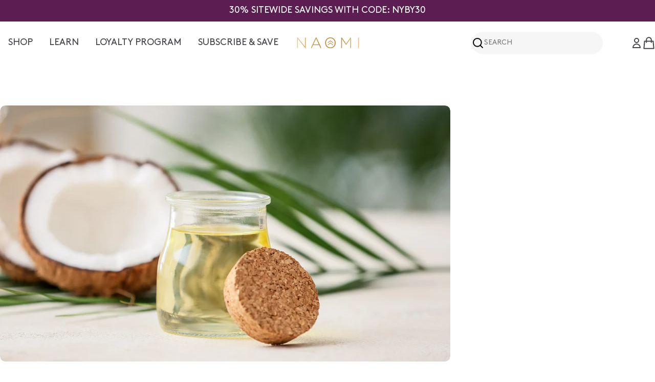

--- FILE ---
content_type: text/html; charset=utf-8
request_url: https://naomiw.com/blogs/health/mct-oil-benefits
body_size: 53795
content:

<!doctype html>
<html
  class="no-js"
  lang="en"
  
>
  <head>

<!-- This tag should be placed before any other external resources -->
<script
  data-cfasync="false"
  src="https://transcend-cdn.com/cm/c49aa79f-9abe-43d3-9f5b-662498c9e5de/airgap.js"
></script>

    <meta charset="utf-8">
    <meta http-equiv="X-UA-Compatible" content="IE=edge">
    <meta name="viewport" content="width=device-width,initial-scale=1">
    <meta name="theme-color" content="">

    <meta name="facebook-domain-verification" content="6l0tpxbny2ejxarnm9sc9kfxomisjb">
    <meta name="p:domain_verify" content="510db63e6036896348e0193a2aaa61e8">
    <meta name="google-site-verification" content="Uv8H05AoHGG4BW-YNHk0IUzt5x0zb0ybgfe3nJ3O-rY">
    <meta name="google-site-verification" content="PnRpkDAg15NT3tK7q98YxiiwqZKxa87R5xvYfyaGWyU">

    


    

    <link rel="canonical" href="https://naomiw.com/blogs/health/mct-oil-benefits">
    <link rel="preconnect" href="https://cdn.shopify.com" crossorigin>

    <script> (function(){ var s = document.createElement('script'); var h = document.querySelector('head') || document.body; s.src = 'https://acsbapp.com/apps/app/dist/js/app.js'; s.async = true; s.onload = function(){ acsbJS.init({ statementLink : '', footerHtml : 'NAOMI', hideMobile : false, hideTrigger : false, disableBgProcess : false, language : 'en', position : 'left', leadColor : '#5b1d52', triggerColor : '#5b1d52', triggerRadius : '50%', triggerPositionX : 'right', triggerPositionY : 'bottom', triggerIcon : 'people', triggerSize : 'medium', triggerOffsetX : 20, triggerOffsetY : 20, mobile : { triggerSize : 'small', triggerPositionX : 'right', triggerPositionY : 'bottom', triggerOffsetX : 10, triggerOffsetY : 10, triggerRadius : '50%' } }); }; h.appendChild(s); })(); </script>
    <style>
      ::part(acsb-trigger) {
        display: none!important;
        visibility: hidden!important;
      }
      button[part="acsb-trigger"] {
        display: none !important;
        visibility: hidden !important;
      }
    </style><link rel="icon" type="image/png" href="https://naomiw.com/cdn/shop/files/favicon.png?crop=center&height=32&v=1765399102&width=32"><link rel="preconnect" href="https://fonts.shopifycdn.com" crossorigin><title>What Is MCT Oil? (+ 6 Healthy Benefits of MCT Oil) &ndash; NaomiW</title>

    
      <meta name="description" content="Derived from one of the oldest &quot;health foods&quot; on the planet (the coconut), MCT oil is packed full of essential fatty acids that your body not only needs but also secretly craves! Discover the top 6 ways MCT oil benefits your health along with how it works and the best ways to use it!">
    

    


<meta property="og:site_name" content="NaomiW">
<meta property="og:url" content="https://naomiw.com/blogs/health/mct-oil-benefits">
<meta property="og:title" content="What Is MCT Oil? (+ 6 Healthy Benefits of MCT Oil)">
<meta property="og:type" content="article">
<meta property="og:description" content="Derived from one of the oldest &quot;health foods&quot; on the planet (the coconut), MCT oil is packed full of essential fatty acids that your body not only needs but also secretly craves! Discover the top 6 ways MCT oil benefits your health along with how it works and the best ways to use it!"><meta property="og:image" content="http://naomiw.com/cdn/shop/articles/AdobeStock_398619491.jpg?v=1760508586">
  <meta property="og:image:secure_url" content="https://naomiw.com/cdn/shop/articles/AdobeStock_398619491.jpg?v=1760508586">
  <meta property="og:image:width" content="4595">
  <meta property="og:image:height" content="2610"><meta name="twitter:card" content="summary_large_image">
<meta name="twitter:title" content="What Is MCT Oil? (+ 6 Healthy Benefits of MCT Oil)">
<meta name="twitter:description" content="Derived from one of the oldest &quot;health foods&quot; on the planet (the coconut), MCT oil is packed full of essential fatty acids that your body not only needs but also secretly craves! Discover the top 6 ways MCT oil benefits your health along with how it works and the best ways to use it!">

  <style data-shopify>
  :root {
    --topbar-height: 35px;
    --color-fig: 91, 29, 82;
    --color-gray: 67, 69, 75;
    --color-black: 0, 0, 0;
    --color-oat: 246, 245, 243;
    --color-ingredients-bg-start: 245, 245, 255;
    --color-ingredients-bg-end: 255, 210, 170;
    --color-ingredients-number: 45, 37, 110;
    --color-ingredients-number-text: 255, 255, 255;
  }
  /* Custom Fonts */
  @font-face {
    font-family: 'Brown Pro';
    src: url('//naomiw.com/cdn/shop/t/676/assets/BrownPro-Regular.woff2?v=40451183361995618371768810317') format('woff2'),
        url('//naomiw.com/cdn/shop/t/676/assets/BrownPro-Regular.woff?v=4816045188881495011768810317') format('woff');
    font-weight: normal;
    font-style: normal;
    font-display: swap;
}

@font-face {
    font-family: 'Chronicle Display';
    src: url('//naomiw.com/cdn/shop/t/676/assets/ChronicleDisplay-Roman.woff2?v=121514809666313481861768810323') format('woff2'),
        url('//naomiw.com/cdn/shop/t/676/assets/ChronicleDisplay-Roman.woff?v=116654146612072002901768810322') format('woff');
    font-weight: normal;
    font-style: normal;
    font-display: swap;
}

@font-face {
    font-family: 'Chronicle Display Semi';
    src: url('//naomiw.com/cdn/shop/t/676/assets/ChronicleDisplay-Semi.woff2?v=50758063979677391751768810324') format('woff2'),
        url('//naomiw.com/cdn/shop/t/676/assets/ChronicleDisplay-Semi.woff?v=150047090629598028951768810323') format('woff');
    font-weight: 600;
    font-style: normal;
    font-display: swap;
}

@font-face {
    font-family: 'Chronicle Display';
    src: url('//naomiw.com/cdn/shop/t/676/assets/ChronicleDisplay-Black.woff2?v=146914376895705407821768810322') format('woff2'),
        url('//naomiw.com/cdn/shop/t/676/assets/ChronicleDisplay-Black.woff?v=151334590725559475931768810321') format('woff');
    font-weight: 900;
    font-style: normal;
    font-display: swap;
}

@font-face {
    font-family: 'Brown Pro';
    src: url('//naomiw.com/cdn/shop/t/676/assets/BrownPro-Bold.woff2?v=116851431031277358401768810316') format('woff2'),
        url('//naomiw.com/cdn/shop/t/676/assets/BrownPro-Bold.woff?v=14799407444676352341768810316') format('woff');
    font-weight: bold;
    font-style: normal;
    font-display: swap;
}

  @font-face {
  font-family: Figtree;
  font-weight: 500;
  font-style: normal;
  font-display: swap;
  src: url("//naomiw.com/cdn/fonts/figtree/figtree_n5.3b6b7df38aa5986536945796e1f947445832047c.woff2") format("woff2"),
       url("//naomiw.com/cdn/fonts/figtree/figtree_n5.f26bf6dcae278b0ed902605f6605fa3338e81dab.woff") format("woff");
}

  @font-face {
  font-family: Figtree;
  font-weight: 500;
  font-style: italic;
  font-display: swap;
  src: url("//naomiw.com/cdn/fonts/figtree/figtree_i5.969396f679a62854cf82dbf67acc5721e41351f0.woff2") format("woff2"),
       url("//naomiw.com/cdn/fonts/figtree/figtree_i5.93bc1cad6c73ca9815f9777c49176dfc9d2890dd.woff") format("woff");
}

  @font-face {
  font-family: Figtree;
  font-weight: 600;
  font-style: normal;
  font-display: swap;
  src: url("//naomiw.com/cdn/fonts/figtree/figtree_n6.9d1ea52bb49a0a86cfd1b0383d00f83d3fcc14de.woff2") format("woff2"),
       url("//naomiw.com/cdn/fonts/figtree/figtree_n6.f0fcdea525a0e47b2ae4ab645832a8e8a96d31d3.woff") format("woff");
}

  @font-face {
  font-family: Figtree;
  font-weight: 600;
  font-style: italic;
  font-display: swap;
  src: url("//naomiw.com/cdn/fonts/figtree/figtree_i6.702baae75738b446cfbed6ac0d60cab7b21e61ba.woff2") format("woff2"),
       url("//naomiw.com/cdn/fonts/figtree/figtree_i6.6b8dc40d16c9905d29525156e284509f871ce8f9.woff") format("woff");
}

  @font-face {
  font-family: Figtree;
  font-weight: 700;
  font-style: normal;
  font-display: swap;
  src: url("//naomiw.com/cdn/fonts/figtree/figtree_n7.2fd9bfe01586148e644724096c9d75e8c7a90e55.woff2") format("woff2"),
       url("//naomiw.com/cdn/fonts/figtree/figtree_n7.ea05de92d862f9594794ab281c4c3a67501ef5fc.woff") format("woff");
}

  @font-face {
  font-family: Figtree;
  font-weight: 700;
  font-style: italic;
  font-display: swap;
  src: url("//naomiw.com/cdn/fonts/figtree/figtree_i7.06add7096a6f2ab742e09ec7e498115904eda1fe.woff2") format("woff2"),
       url("//naomiw.com/cdn/fonts/figtree/figtree_i7.ee584b5fcaccdbb5518c0228158941f8df81b101.woff") format("woff");
}

  @font-face {
  font-family: Fraunces;
  font-weight: 400;
  font-style: normal;
  font-display: swap;
  src: url("//naomiw.com/cdn/fonts/fraunces/fraunces_n4.8e6986daad4907c36a536fb8d55aaf5318c974ca.woff2") format("woff2"),
       url("//naomiw.com/cdn/fonts/fraunces/fraunces_n4.879060358fafcf2c4c4b6df76c608dc301ced93b.woff") format("woff");
}

  @font-face {
  font-family: Fraunces;
  font-weight: 400;
  font-style: italic;
  font-display: swap;
  src: url("//naomiw.com/cdn/fonts/fraunces/fraunces_i4.e09716ed61c0a2362812f958774186e93f19000f.woff2") format("woff2"),
       url("//naomiw.com/cdn/fonts/fraunces/fraunces_i4.8d7d036539670404ec5904eabafe8f06e152c5c7.woff") format("woff");
}

  @font-face {
  font-family: Figtree;
  font-weight: 400;
  font-style: normal;
  font-display: swap;
  src: url("//naomiw.com/cdn/fonts/figtree/figtree_n4.3c0838aba1701047e60be6a99a1b0a40ce9b8419.woff2") format("woff2"),
       url("//naomiw.com/cdn/fonts/figtree/figtree_n4.c0575d1db21fc3821f17fd6617d3dee552312137.woff") format("woff");
}


  
    :root,
.color-scheme-1 {
      --color-background: 255,255,255;
      --color-secondary-background: 246,246,246;
      --color-primary: 196,48,28;
      --color-text-heading: 91,29,82;
      --color-foreground: 91,29,82;
      --color-subtext: 67,69,75;
      --color-subtext-alpha: 1.0;
      --color-border: 230,233,235;
      --color-border-alpha: 1.0;
      --color-button: 91,29,82;
      --color-button-text: 255,255,255;
      --color-secondary-button: 237,237,237;
      --color-secondary-button-border: 237,237,237;
      --color-secondary-button-text: 7,40,53;
      --color-button-before: ;
      --color-field: 246,246,246;
      --color-field-alpha: 1.0;
      --color-field-text: 7,40,53;
      --color-link: 91,29,82;
      --color-link-hover: 91,29,82;
      --color-product-price-sale: 196,48,28;
      --color-progress-bar: 91,29,82;
      --color-foreground-lighten-60: #9d7797;
      --color-foreground-lighten-40: #bda5ba;
      --color-foreground-lighten-19: #e0d4de;
--inputs-border-width: 0px;
        --inputs-search-border-width: 0px;}
    /* @media (min-width: 768px) {
      body .desktop-color-scheme-1 {
        --color-background: 255,255,255;
      --color-secondary-background: 246,246,246;
      --color-primary: 196,48,28;
      --color-text-heading: 91,29,82;
      --color-foreground: 91,29,82;
      --color-subtext: 67,69,75;
      --color-subtext-alpha: 1.0;
      --color-border: 230,233,235;
      --color-border-alpha: 1.0;
      --color-button: 91,29,82;
      --color-button-text: 255,255,255;
      --color-secondary-button: 237,237,237;
      --color-secondary-button-border: 237,237,237;
      --color-secondary-button-text: 7,40,53;
      --color-button-before: ;
      --color-field: 246,246,246;
      --color-field-alpha: 1.0;
      --color-field-text: 7,40,53;
      --color-link: 91,29,82;
      --color-link-hover: 91,29,82;
      --color-product-price-sale: 196,48,28;
      --color-progress-bar: 91,29,82;
      --color-foreground-lighten-60: #9d7797;
      --color-foreground-lighten-40: #bda5ba;
      --color-foreground-lighten-19: #e0d4de;
        color: rgb(var(--color-foreground));
        background-color: rgb(var(--color-background));
      }
    }
    @media (max-width: 767px) {
      body .mobile-color-scheme-1 {
        --color-background: 255,255,255;
      --color-secondary-background: 246,246,246;
      --color-primary: 196,48,28;
      --color-text-heading: 91,29,82;
      --color-foreground: 91,29,82;
      --color-subtext: 67,69,75;
      --color-subtext-alpha: 1.0;
      --color-border: 230,233,235;
      --color-border-alpha: 1.0;
      --color-button: 91,29,82;
      --color-button-text: 255,255,255;
      --color-secondary-button: 237,237,237;
      --color-secondary-button-border: 237,237,237;
      --color-secondary-button-text: 7,40,53;
      --color-button-before: ;
      --color-field: 246,246,246;
      --color-field-alpha: 1.0;
      --color-field-text: 7,40,53;
      --color-link: 91,29,82;
      --color-link-hover: 91,29,82;
      --color-product-price-sale: 196,48,28;
      --color-progress-bar: 91,29,82;
      --color-foreground-lighten-60: #9d7797;
      --color-foreground-lighten-40: #bda5ba;
      --color-foreground-lighten-19: #e0d4de;
        color: rgb(var(--color-foreground));
        background-color: rgb(var(--color-background));
      }
    } */
  
    
.color-scheme-inverse {
      --color-background: 0,0,0;
      --color-secondary-background: 0,0,0;
      --color-primary: 196,48,28;
      --color-text-heading: 255,255,255;
      --color-foreground: 255,255,255;
      --color-subtext: 205,212,215;
      --color-subtext-alpha: 1.0;
      --color-border: 32,62,73;
      --color-border-alpha: 1.0;
      --color-button: 255,255,255;
      --color-button-text: 7,40,53;
      --color-secondary-button: 255,255,255;
      --color-secondary-button-border: 255,255,255;
      --color-secondary-button-text: 255,255,255;
      --color-button-before: ;
      --color-field: 255,255,255;
      --color-field-alpha: 1.0;
      --color-field-text: 0,0,0;
      --color-link: 255,255,255;
      --color-link-hover: 255,255,255;
      --color-product-price-sale: 196,48,28;
      --color-progress-bar: 13,135,86;
      --color-foreground-lighten-60: #999999;
      --color-foreground-lighten-40: #666666;
      --color-foreground-lighten-19: #303030;
--inputs-border-width: 0px;
        --inputs-search-border-width: 0px;}
    /* @media (min-width: 768px) {
      body .desktop-color-scheme-inverse {
        --color-background: 0,0,0;
      --color-secondary-background: 0,0,0;
      --color-primary: 196,48,28;
      --color-text-heading: 255,255,255;
      --color-foreground: 255,255,255;
      --color-subtext: 205,212,215;
      --color-subtext-alpha: 1.0;
      --color-border: 32,62,73;
      --color-border-alpha: 1.0;
      --color-button: 255,255,255;
      --color-button-text: 7,40,53;
      --color-secondary-button: 255,255,255;
      --color-secondary-button-border: 255,255,255;
      --color-secondary-button-text: 255,255,255;
      --color-button-before: ;
      --color-field: 255,255,255;
      --color-field-alpha: 1.0;
      --color-field-text: 0,0,0;
      --color-link: 255,255,255;
      --color-link-hover: 255,255,255;
      --color-product-price-sale: 196,48,28;
      --color-progress-bar: 13,135,86;
      --color-foreground-lighten-60: #999999;
      --color-foreground-lighten-40: #666666;
      --color-foreground-lighten-19: #303030;
        color: rgb(var(--color-foreground));
        background-color: rgb(var(--color-background));
      }
    }
    @media (max-width: 767px) {
      body .mobile-color-scheme-inverse {
        --color-background: 0,0,0;
      --color-secondary-background: 0,0,0;
      --color-primary: 196,48,28;
      --color-text-heading: 255,255,255;
      --color-foreground: 255,255,255;
      --color-subtext: 205,212,215;
      --color-subtext-alpha: 1.0;
      --color-border: 32,62,73;
      --color-border-alpha: 1.0;
      --color-button: 255,255,255;
      --color-button-text: 7,40,53;
      --color-secondary-button: 255,255,255;
      --color-secondary-button-border: 255,255,255;
      --color-secondary-button-text: 255,255,255;
      --color-button-before: ;
      --color-field: 255,255,255;
      --color-field-alpha: 1.0;
      --color-field-text: 0,0,0;
      --color-link: 255,255,255;
      --color-link-hover: 255,255,255;
      --color-product-price-sale: 196,48,28;
      --color-progress-bar: 13,135,86;
      --color-foreground-lighten-60: #999999;
      --color-foreground-lighten-40: #666666;
      --color-foreground-lighten-19: #303030;
        color: rgb(var(--color-foreground));
        background-color: rgb(var(--color-background));
      }
    } */
  
    
.color-scheme-info {
      --color-background: 91,29,82;
      --color-secondary-background: 91,29,82;
      --color-primary: 196,48,28;
      --color-text-heading: 255,255,255;
      --color-foreground: 255,255,255;
      --color-subtext: 205,212,215;
      --color-subtext-alpha: 1.0;
      --color-border: 246,245,243;
      --color-border-alpha: 1.0;
      --color-button: 237,237,237;
      --color-button-text: 0,0,0;
      --color-secondary-button: 91,29,82;
      --color-secondary-button-border: 237,237,237;
      --color-secondary-button-text: 7,40,53;
      --color-button-before: ;
      --color-field: 91,29,82;
      --color-field-alpha: 1.0;
      --color-field-text: 255,255,255;
      --color-link: 255,255,255;
      --color-link-hover: 255,255,255;
      --color-product-price-sale: 196,48,28;
      --color-progress-bar: 13,135,86;
      --color-foreground-lighten-60: #bda5ba;
      --color-foreground-lighten-40: #9d7797;
      --color-foreground-lighten-19: #7a4873;
--inputs-border-width: 1px;
        --inputs-search-border-width: 2px;}
    /* @media (min-width: 768px) {
      body .desktop-color-scheme-info {
        --color-background: 91,29,82;
      --color-secondary-background: 91,29,82;
      --color-primary: 196,48,28;
      --color-text-heading: 255,255,255;
      --color-foreground: 255,255,255;
      --color-subtext: 205,212,215;
      --color-subtext-alpha: 1.0;
      --color-border: 246,245,243;
      --color-border-alpha: 1.0;
      --color-button: 237,237,237;
      --color-button-text: 0,0,0;
      --color-secondary-button: 91,29,82;
      --color-secondary-button-border: 237,237,237;
      --color-secondary-button-text: 7,40,53;
      --color-button-before: ;
      --color-field: 91,29,82;
      --color-field-alpha: 1.0;
      --color-field-text: 255,255,255;
      --color-link: 255,255,255;
      --color-link-hover: 255,255,255;
      --color-product-price-sale: 196,48,28;
      --color-progress-bar: 13,135,86;
      --color-foreground-lighten-60: #bda5ba;
      --color-foreground-lighten-40: #9d7797;
      --color-foreground-lighten-19: #7a4873;
        color: rgb(var(--color-foreground));
        background-color: rgb(var(--color-background));
      }
    }
    @media (max-width: 767px) {
      body .mobile-color-scheme-info {
        --color-background: 91,29,82;
      --color-secondary-background: 91,29,82;
      --color-primary: 196,48,28;
      --color-text-heading: 255,255,255;
      --color-foreground: 255,255,255;
      --color-subtext: 205,212,215;
      --color-subtext-alpha: 1.0;
      --color-border: 246,245,243;
      --color-border-alpha: 1.0;
      --color-button: 237,237,237;
      --color-button-text: 0,0,0;
      --color-secondary-button: 91,29,82;
      --color-secondary-button-border: 237,237,237;
      --color-secondary-button-text: 7,40,53;
      --color-button-before: ;
      --color-field: 91,29,82;
      --color-field-alpha: 1.0;
      --color-field-text: 255,255,255;
      --color-link: 255,255,255;
      --color-link-hover: 255,255,255;
      --color-product-price-sale: 196,48,28;
      --color-progress-bar: 13,135,86;
      --color-foreground-lighten-60: #bda5ba;
      --color-foreground-lighten-40: #9d7797;
      --color-foreground-lighten-19: #7a4873;
        color: rgb(var(--color-foreground));
        background-color: rgb(var(--color-background));
      }
    } */
  
    
.color-scheme-2 {
      --color-background: 255,255,255;
      --color-secondary-background: 255,255,255;
      --color-primary: 91,29,82;
      --color-text-heading: 67,69,75;
      --color-foreground: 67,69,75;
      --color-subtext: 67,69,75;
      --color-subtext-alpha: 1.0;
      --color-border: 91,29,82;
      --color-border-alpha: 1.0;
      --color-button: 91,29,82;
      --color-button-text: 255,255,255;
      --color-secondary-button: 67,69,75;
      --color-secondary-button-border: 91,29,82;
      --color-secondary-button-text: 0,0,0;
      --color-button-before: ;
      --color-field: 246,246,246;
      --color-field-alpha: 1.0;
      --color-field-text: 0,0,0;
      --color-link: 67,69,75;
      --color-link-hover: 67,69,75;
      --color-product-price-sale: 196,48,28;
      --color-progress-bar: 13,135,86;
      --color-foreground-lighten-60: #8e8f93;
      --color-foreground-lighten-40: #b4b5b7;
      --color-foreground-lighten-19: #dbdcdd;
--inputs-border-width: 0px;
        --inputs-search-border-width: 0px;}
    /* @media (min-width: 768px) {
      body .desktop-color-scheme-2 {
        --color-background: 255,255,255;
      --color-secondary-background: 255,255,255;
      --color-primary: 91,29,82;
      --color-text-heading: 67,69,75;
      --color-foreground: 67,69,75;
      --color-subtext: 67,69,75;
      --color-subtext-alpha: 1.0;
      --color-border: 91,29,82;
      --color-border-alpha: 1.0;
      --color-button: 91,29,82;
      --color-button-text: 255,255,255;
      --color-secondary-button: 67,69,75;
      --color-secondary-button-border: 91,29,82;
      --color-secondary-button-text: 0,0,0;
      --color-button-before: ;
      --color-field: 246,246,246;
      --color-field-alpha: 1.0;
      --color-field-text: 0,0,0;
      --color-link: 67,69,75;
      --color-link-hover: 67,69,75;
      --color-product-price-sale: 196,48,28;
      --color-progress-bar: 13,135,86;
      --color-foreground-lighten-60: #8e8f93;
      --color-foreground-lighten-40: #b4b5b7;
      --color-foreground-lighten-19: #dbdcdd;
        color: rgb(var(--color-foreground));
        background-color: rgb(var(--color-background));
      }
    }
    @media (max-width: 767px) {
      body .mobile-color-scheme-2 {
        --color-background: 255,255,255;
      --color-secondary-background: 255,255,255;
      --color-primary: 91,29,82;
      --color-text-heading: 67,69,75;
      --color-foreground: 67,69,75;
      --color-subtext: 67,69,75;
      --color-subtext-alpha: 1.0;
      --color-border: 91,29,82;
      --color-border-alpha: 1.0;
      --color-button: 91,29,82;
      --color-button-text: 255,255,255;
      --color-secondary-button: 67,69,75;
      --color-secondary-button-border: 91,29,82;
      --color-secondary-button-text: 0,0,0;
      --color-button-before: ;
      --color-field: 246,246,246;
      --color-field-alpha: 1.0;
      --color-field-text: 0,0,0;
      --color-link: 67,69,75;
      --color-link-hover: 67,69,75;
      --color-product-price-sale: 196,48,28;
      --color-progress-bar: 13,135,86;
      --color-foreground-lighten-60: #8e8f93;
      --color-foreground-lighten-40: #b4b5b7;
      --color-foreground-lighten-19: #dbdcdd;
        color: rgb(var(--color-foreground));
        background-color: rgb(var(--color-background));
      }
    } */
  
    
.color-scheme-3 {
      --color-background: 246,245,243;
      --color-secondary-background: 247,247,247;
      --color-primary: 196,48,28;
      --color-text-heading: 0,0,0;
      --color-foreground: 0,0,0;
      --color-subtext: 0,0,0;
      --color-subtext-alpha: 1.0;
      --color-border: 230,233,235;
      --color-border-alpha: 1.0;
      --color-button: 7,40,53;
      --color-button-text: 255,255,255;
      --color-secondary-button: 231,225,245;
      --color-secondary-button-border: 7,40,53;
      --color-secondary-button-text: 7,40,53;
      --color-button-before: ;
      --color-field: 255,255,255;
      --color-field-alpha: 1.0;
      --color-field-text: 0,0,0;
      --color-link: 0,0,0;
      --color-link-hover: 0,0,0;
      --color-product-price-sale: 196,48,28;
      --color-progress-bar: 13,135,86;
      --color-foreground-lighten-60: #626261;
      --color-foreground-lighten-40: #949392;
      --color-foreground-lighten-19: #c7c6c5;
--inputs-border-width: 0px;
        --inputs-search-border-width: 0px;}
    /* @media (min-width: 768px) {
      body .desktop-color-scheme-3 {
        --color-background: 246,245,243;
      --color-secondary-background: 247,247,247;
      --color-primary: 196,48,28;
      --color-text-heading: 0,0,0;
      --color-foreground: 0,0,0;
      --color-subtext: 0,0,0;
      --color-subtext-alpha: 1.0;
      --color-border: 230,233,235;
      --color-border-alpha: 1.0;
      --color-button: 7,40,53;
      --color-button-text: 255,255,255;
      --color-secondary-button: 231,225,245;
      --color-secondary-button-border: 7,40,53;
      --color-secondary-button-text: 7,40,53;
      --color-button-before: ;
      --color-field: 255,255,255;
      --color-field-alpha: 1.0;
      --color-field-text: 0,0,0;
      --color-link: 0,0,0;
      --color-link-hover: 0,0,0;
      --color-product-price-sale: 196,48,28;
      --color-progress-bar: 13,135,86;
      --color-foreground-lighten-60: #626261;
      --color-foreground-lighten-40: #949392;
      --color-foreground-lighten-19: #c7c6c5;
        color: rgb(var(--color-foreground));
        background-color: rgb(var(--color-background));
      }
    }
    @media (max-width: 767px) {
      body .mobile-color-scheme-3 {
        --color-background: 246,245,243;
      --color-secondary-background: 247,247,247;
      --color-primary: 196,48,28;
      --color-text-heading: 0,0,0;
      --color-foreground: 0,0,0;
      --color-subtext: 0,0,0;
      --color-subtext-alpha: 1.0;
      --color-border: 230,233,235;
      --color-border-alpha: 1.0;
      --color-button: 7,40,53;
      --color-button-text: 255,255,255;
      --color-secondary-button: 231,225,245;
      --color-secondary-button-border: 7,40,53;
      --color-secondary-button-text: 7,40,53;
      --color-button-before: ;
      --color-field: 255,255,255;
      --color-field-alpha: 1.0;
      --color-field-text: 0,0,0;
      --color-link: 0,0,0;
      --color-link-hover: 0,0,0;
      --color-product-price-sale: 196,48,28;
      --color-progress-bar: 13,135,86;
      --color-foreground-lighten-60: #626261;
      --color-foreground-lighten-40: #949392;
      --color-foreground-lighten-19: #c7c6c5;
        color: rgb(var(--color-foreground));
        background-color: rgb(var(--color-background));
      }
    } */
  
    
.color-scheme-4 {
      --color-background: 253,219,215;
      --color-secondary-background: 247,247,247;
      --color-primary: 196,48,28;
      --color-text-heading: 7,40,53;
      --color-foreground: 7,40,53;
      --color-subtext: 81,105,113;
      --color-subtext-alpha: 1.0;
      --color-border: 230,233,235;
      --color-border-alpha: 1.0;
      --color-button: 7,40,53;
      --color-button-text: 255,255,255;
      --color-secondary-button: 255,255,255;
      --color-secondary-button-border: 255,255,255;
      --color-secondary-button-text: 7,40,53;
      --color-button-before: ;
      --color-field: 245,245,245;
      --color-field-alpha: 1.0;
      --color-field-text: 0,0,0;
      --color-link: 7,40,53;
      --color-link-hover: 7,40,53;
      --color-product-price-sale: 196,48,28;
      --color-progress-bar: 13,135,86;
      --color-foreground-lighten-60: #697076;
      --color-foreground-lighten-40: #9b9396;
      --color-foreground-lighten-19: #ceb9b8;
--inputs-border-width: 0px;
        --inputs-search-border-width: 0px;}
    /* @media (min-width: 768px) {
      body .desktop-color-scheme-4 {
        --color-background: 253,219,215;
      --color-secondary-background: 247,247,247;
      --color-primary: 196,48,28;
      --color-text-heading: 7,40,53;
      --color-foreground: 7,40,53;
      --color-subtext: 81,105,113;
      --color-subtext-alpha: 1.0;
      --color-border: 230,233,235;
      --color-border-alpha: 1.0;
      --color-button: 7,40,53;
      --color-button-text: 255,255,255;
      --color-secondary-button: 255,255,255;
      --color-secondary-button-border: 255,255,255;
      --color-secondary-button-text: 7,40,53;
      --color-button-before: ;
      --color-field: 245,245,245;
      --color-field-alpha: 1.0;
      --color-field-text: 0,0,0;
      --color-link: 7,40,53;
      --color-link-hover: 7,40,53;
      --color-product-price-sale: 196,48,28;
      --color-progress-bar: 13,135,86;
      --color-foreground-lighten-60: #697076;
      --color-foreground-lighten-40: #9b9396;
      --color-foreground-lighten-19: #ceb9b8;
        color: rgb(var(--color-foreground));
        background-color: rgb(var(--color-background));
      }
    }
    @media (max-width: 767px) {
      body .mobile-color-scheme-4 {
        --color-background: 253,219,215;
      --color-secondary-background: 247,247,247;
      --color-primary: 196,48,28;
      --color-text-heading: 7,40,53;
      --color-foreground: 7,40,53;
      --color-subtext: 81,105,113;
      --color-subtext-alpha: 1.0;
      --color-border: 230,233,235;
      --color-border-alpha: 1.0;
      --color-button: 7,40,53;
      --color-button-text: 255,255,255;
      --color-secondary-button: 255,255,255;
      --color-secondary-button-border: 255,255,255;
      --color-secondary-button-text: 7,40,53;
      --color-button-before: ;
      --color-field: 245,245,245;
      --color-field-alpha: 1.0;
      --color-field-text: 0,0,0;
      --color-link: 7,40,53;
      --color-link-hover: 7,40,53;
      --color-product-price-sale: 196,48,28;
      --color-progress-bar: 13,135,86;
      --color-foreground-lighten-60: #697076;
      --color-foreground-lighten-40: #9b9396;
      --color-foreground-lighten-19: #ceb9b8;
        color: rgb(var(--color-foreground));
        background-color: rgb(var(--color-background));
      }
    } */
  
    
.color-scheme-6 {
      --color-background: 216,234,232;
      --color-secondary-background: 243,238,234;
      --color-primary: 196,48,28;
      --color-text-heading: 7,40,53;
      --color-foreground: 7,40,53;
      --color-subtext: 81,105,113;
      --color-subtext-alpha: 1.0;
      --color-border: 230,233,235;
      --color-border-alpha: 1.0;
      --color-button: 7,40,53;
      --color-button-text: 255,255,255;
      --color-secondary-button: 216,234,232;
      --color-secondary-button-border: 7,40,53;
      --color-secondary-button-text: 7,40,53;
      --color-button-before: ;
      --color-field: 255,255,255;
      --color-field-alpha: 1.0;
      --color-field-text: 0,0,0;
      --color-link: 7,40,53;
      --color-link-hover: 7,40,53;
      --color-product-price-sale: 196,48,28;
      --color-progress-bar: 13,135,86;
      --color-foreground-lighten-60: #5b767d;
      --color-foreground-lighten-40: #849ca0;
      --color-foreground-lighten-19: #b0c5c6;
--inputs-border-width: 0px;
        --inputs-search-border-width: 0px;}
    /* @media (min-width: 768px) {
      body .desktop-color-scheme-6 {
        --color-background: 216,234,232;
      --color-secondary-background: 243,238,234;
      --color-primary: 196,48,28;
      --color-text-heading: 7,40,53;
      --color-foreground: 7,40,53;
      --color-subtext: 81,105,113;
      --color-subtext-alpha: 1.0;
      --color-border: 230,233,235;
      --color-border-alpha: 1.0;
      --color-button: 7,40,53;
      --color-button-text: 255,255,255;
      --color-secondary-button: 216,234,232;
      --color-secondary-button-border: 7,40,53;
      --color-secondary-button-text: 7,40,53;
      --color-button-before: ;
      --color-field: 255,255,255;
      --color-field-alpha: 1.0;
      --color-field-text: 0,0,0;
      --color-link: 7,40,53;
      --color-link-hover: 7,40,53;
      --color-product-price-sale: 196,48,28;
      --color-progress-bar: 13,135,86;
      --color-foreground-lighten-60: #5b767d;
      --color-foreground-lighten-40: #849ca0;
      --color-foreground-lighten-19: #b0c5c6;
        color: rgb(var(--color-foreground));
        background-color: rgb(var(--color-background));
      }
    }
    @media (max-width: 767px) {
      body .mobile-color-scheme-6 {
        --color-background: 216,234,232;
      --color-secondary-background: 243,238,234;
      --color-primary: 196,48,28;
      --color-text-heading: 7,40,53;
      --color-foreground: 7,40,53;
      --color-subtext: 81,105,113;
      --color-subtext-alpha: 1.0;
      --color-border: 230,233,235;
      --color-border-alpha: 1.0;
      --color-button: 7,40,53;
      --color-button-text: 255,255,255;
      --color-secondary-button: 216,234,232;
      --color-secondary-button-border: 7,40,53;
      --color-secondary-button-text: 7,40,53;
      --color-button-before: ;
      --color-field: 255,255,255;
      --color-field-alpha: 1.0;
      --color-field-text: 0,0,0;
      --color-link: 7,40,53;
      --color-link-hover: 7,40,53;
      --color-product-price-sale: 196,48,28;
      --color-progress-bar: 13,135,86;
      --color-foreground-lighten-60: #5b767d;
      --color-foreground-lighten-40: #849ca0;
      --color-foreground-lighten-19: #b0c5c6;
        color: rgb(var(--color-foreground));
        background-color: rgb(var(--color-background));
      }
    } */
  
    
.color-scheme-7 {
      --color-background: 187,93,34;
      --color-secondary-background: 233,233,233;
      --color-primary: 196,48,28;
      --color-text-heading: 255,255,255;
      --color-foreground: 255,255,255;
      --color-subtext: 81,105,113;
      --color-subtext-alpha: 1.0;
      --color-border: 230,233,235;
      --color-border-alpha: 1.0;
      --color-button: 7,40,53;
      --color-button-text: 255,255,255;
      --color-secondary-button: 245,226,226;
      --color-secondary-button-border: 7,40,53;
      --color-secondary-button-text: 7,40,53;
      --color-button-before: ;
      --color-field: 245,245,245;
      --color-field-alpha: 1.0;
      --color-field-text: 0,0,0;
      --color-link: 255,255,255;
      --color-link-hover: 255,255,255;
      --color-product-price-sale: 196,48,28;
      --color-progress-bar: 13,135,86;
      --color-foreground-lighten-60: #e4bea7;
      --color-foreground-lighten-40: #d69e7a;
      --color-foreground-lighten-19: #c87c4c;
--inputs-border-width: 0px;
        --inputs-search-border-width: 0px;}
    /* @media (min-width: 768px) {
      body .desktop-color-scheme-7 {
        --color-background: 187,93,34;
      --color-secondary-background: 233,233,233;
      --color-primary: 196,48,28;
      --color-text-heading: 255,255,255;
      --color-foreground: 255,255,255;
      --color-subtext: 81,105,113;
      --color-subtext-alpha: 1.0;
      --color-border: 230,233,235;
      --color-border-alpha: 1.0;
      --color-button: 7,40,53;
      --color-button-text: 255,255,255;
      --color-secondary-button: 245,226,226;
      --color-secondary-button-border: 7,40,53;
      --color-secondary-button-text: 7,40,53;
      --color-button-before: ;
      --color-field: 245,245,245;
      --color-field-alpha: 1.0;
      --color-field-text: 0,0,0;
      --color-link: 255,255,255;
      --color-link-hover: 255,255,255;
      --color-product-price-sale: 196,48,28;
      --color-progress-bar: 13,135,86;
      --color-foreground-lighten-60: #e4bea7;
      --color-foreground-lighten-40: #d69e7a;
      --color-foreground-lighten-19: #c87c4c;
        color: rgb(var(--color-foreground));
        background-color: rgb(var(--color-background));
      }
    }
    @media (max-width: 767px) {
      body .mobile-color-scheme-7 {
        --color-background: 187,93,34;
      --color-secondary-background: 233,233,233;
      --color-primary: 196,48,28;
      --color-text-heading: 255,255,255;
      --color-foreground: 255,255,255;
      --color-subtext: 81,105,113;
      --color-subtext-alpha: 1.0;
      --color-border: 230,233,235;
      --color-border-alpha: 1.0;
      --color-button: 7,40,53;
      --color-button-text: 255,255,255;
      --color-secondary-button: 245,226,226;
      --color-secondary-button-border: 7,40,53;
      --color-secondary-button-text: 7,40,53;
      --color-button-before: ;
      --color-field: 245,245,245;
      --color-field-alpha: 1.0;
      --color-field-text: 0,0,0;
      --color-link: 255,255,255;
      --color-link-hover: 255,255,255;
      --color-product-price-sale: 196,48,28;
      --color-progress-bar: 13,135,86;
      --color-foreground-lighten-60: #e4bea7;
      --color-foreground-lighten-40: #d69e7a;
      --color-foreground-lighten-19: #c87c4c;
        color: rgb(var(--color-foreground));
        background-color: rgb(var(--color-background));
      }
    } */
  
    
.color-scheme-8 {
      --color-background: 250,250,250;
      --color-secondary-background: 247,247,247;
      --color-primary: 196,48,28;
      --color-text-heading: 7,40,53;
      --color-foreground: 7,40,53;
      --color-subtext: 81,105,113;
      --color-subtext-alpha: 1.0;
      --color-border: 230,233,235;
      --color-border-alpha: 1.0;
      --color-button: 7,40,53;
      --color-button-text: 250,250,250;
      --color-secondary-button: 250,250,250;
      --color-secondary-button-border: 7,40,53;
      --color-secondary-button-text: 7,40,53;
      --color-button-before: ;
      --color-field: 245,245,245;
      --color-field-alpha: 1.0;
      --color-field-text: 0,0,0;
      --color-link: 7,40,53;
      --color-link-hover: 7,40,53;
      --color-product-price-sale: 196,48,28;
      --color-progress-bar: 13,135,86;
      --color-foreground-lighten-60: #687c84;
      --color-foreground-lighten-40: #99a6ab;
      --color-foreground-lighten-19: #ccd2d5;
--inputs-border-width: 0px;
        --inputs-search-border-width: 0px;}
    /* @media (min-width: 768px) {
      body .desktop-color-scheme-8 {
        --color-background: 250,250,250;
      --color-secondary-background: 247,247,247;
      --color-primary: 196,48,28;
      --color-text-heading: 7,40,53;
      --color-foreground: 7,40,53;
      --color-subtext: 81,105,113;
      --color-subtext-alpha: 1.0;
      --color-border: 230,233,235;
      --color-border-alpha: 1.0;
      --color-button: 7,40,53;
      --color-button-text: 250,250,250;
      --color-secondary-button: 250,250,250;
      --color-secondary-button-border: 7,40,53;
      --color-secondary-button-text: 7,40,53;
      --color-button-before: ;
      --color-field: 245,245,245;
      --color-field-alpha: 1.0;
      --color-field-text: 0,0,0;
      --color-link: 7,40,53;
      --color-link-hover: 7,40,53;
      --color-product-price-sale: 196,48,28;
      --color-progress-bar: 13,135,86;
      --color-foreground-lighten-60: #687c84;
      --color-foreground-lighten-40: #99a6ab;
      --color-foreground-lighten-19: #ccd2d5;
        color: rgb(var(--color-foreground));
        background-color: rgb(var(--color-background));
      }
    }
    @media (max-width: 767px) {
      body .mobile-color-scheme-8 {
        --color-background: 250,250,250;
      --color-secondary-background: 247,247,247;
      --color-primary: 196,48,28;
      --color-text-heading: 7,40,53;
      --color-foreground: 7,40,53;
      --color-subtext: 81,105,113;
      --color-subtext-alpha: 1.0;
      --color-border: 230,233,235;
      --color-border-alpha: 1.0;
      --color-button: 7,40,53;
      --color-button-text: 250,250,250;
      --color-secondary-button: 250,250,250;
      --color-secondary-button-border: 7,40,53;
      --color-secondary-button-text: 7,40,53;
      --color-button-before: ;
      --color-field: 245,245,245;
      --color-field-alpha: 1.0;
      --color-field-text: 0,0,0;
      --color-link: 7,40,53;
      --color-link-hover: 7,40,53;
      --color-product-price-sale: 196,48,28;
      --color-progress-bar: 13,135,86;
      --color-foreground-lighten-60: #687c84;
      --color-foreground-lighten-40: #99a6ab;
      --color-foreground-lighten-19: #ccd2d5;
        color: rgb(var(--color-foreground));
        background-color: rgb(var(--color-background));
      }
    } */
  
    
.color-scheme-9 {
      --color-background: 255,255,255;
      --color-secondary-background: 247,247,245;
      --color-primary: 196,48,28;
      --color-text-heading: 196,48,28;
      --color-foreground: 196,48,28;
      --color-subtext: 81,105,113;
      --color-subtext-alpha: 1.0;
      --color-border: 230,233,235;
      --color-border-alpha: 1.0;
      --color-button: 7,40,53;
      --color-button-text: 255,255,255;
      --color-secondary-button: 237,237,237;
      --color-secondary-button-border: 237,237,237;
      --color-secondary-button-text: 7,40,53;
      --color-button-before: ;
      --color-field: 237,237,237;
      --color-field-alpha: 1.0;
      --color-field-text: 0,0,0;
      --color-link: 196,48,28;
      --color-link-hover: 196,48,28;
      --color-product-price-sale: 196,48,28;
      --color-progress-bar: 13,135,86;
      --color-foreground-lighten-60: #dc8377;
      --color-foreground-lighten-40: #e7aca4;
      --color-foreground-lighten-19: #f4d8d4;
--inputs-border-width: 0px;
        --inputs-search-border-width: 0px;}
    /* @media (min-width: 768px) {
      body .desktop-color-scheme-9 {
        --color-background: 255,255,255;
      --color-secondary-background: 247,247,245;
      --color-primary: 196,48,28;
      --color-text-heading: 196,48,28;
      --color-foreground: 196,48,28;
      --color-subtext: 81,105,113;
      --color-subtext-alpha: 1.0;
      --color-border: 230,233,235;
      --color-border-alpha: 1.0;
      --color-button: 7,40,53;
      --color-button-text: 255,255,255;
      --color-secondary-button: 237,237,237;
      --color-secondary-button-border: 237,237,237;
      --color-secondary-button-text: 7,40,53;
      --color-button-before: ;
      --color-field: 237,237,237;
      --color-field-alpha: 1.0;
      --color-field-text: 0,0,0;
      --color-link: 196,48,28;
      --color-link-hover: 196,48,28;
      --color-product-price-sale: 196,48,28;
      --color-progress-bar: 13,135,86;
      --color-foreground-lighten-60: #dc8377;
      --color-foreground-lighten-40: #e7aca4;
      --color-foreground-lighten-19: #f4d8d4;
        color: rgb(var(--color-foreground));
        background-color: rgb(var(--color-background));
      }
    }
    @media (max-width: 767px) {
      body .mobile-color-scheme-9 {
        --color-background: 255,255,255;
      --color-secondary-background: 247,247,245;
      --color-primary: 196,48,28;
      --color-text-heading: 196,48,28;
      --color-foreground: 196,48,28;
      --color-subtext: 81,105,113;
      --color-subtext-alpha: 1.0;
      --color-border: 230,233,235;
      --color-border-alpha: 1.0;
      --color-button: 7,40,53;
      --color-button-text: 255,255,255;
      --color-secondary-button: 237,237,237;
      --color-secondary-button-border: 237,237,237;
      --color-secondary-button-text: 7,40,53;
      --color-button-before: ;
      --color-field: 237,237,237;
      --color-field-alpha: 1.0;
      --color-field-text: 0,0,0;
      --color-link: 196,48,28;
      --color-link-hover: 196,48,28;
      --color-product-price-sale: 196,48,28;
      --color-progress-bar: 13,135,86;
      --color-foreground-lighten-60: #dc8377;
      --color-foreground-lighten-40: #e7aca4;
      --color-foreground-lighten-19: #f4d8d4;
        color: rgb(var(--color-foreground));
        background-color: rgb(var(--color-background));
      }
    } */
  
    
.color-scheme-10 {
      --color-background: 247,247,245;
      --color-secondary-background: 255,255,255;
      --color-primary: 196,48,28;
      --color-text-heading: 91,29,82;
      --color-foreground: 91,29,82;
      --color-subtext: 58,58,58;
      --color-subtext-alpha: 1.0;
      --color-border: 230,233,235;
      --color-border-alpha: 1.0;
      --color-button: 91,29,82;
      --color-button-text: 255,255,255;
      --color-secondary-button: 187,93,34;
      --color-secondary-button-border: 91,29,82;
      --color-secondary-button-text: 91,29,82;
      --color-button-before: ;
      --color-field: 255,255,255;
      --color-field-alpha: 1.0;
      --color-field-text: 7,40,53;
      --color-link: 91,29,82;
      --color-link-hover: 91,29,82;
      --color-product-price-sale: 196,48,28;
      --color-progress-bar: 13,135,86;
      --color-foreground-lighten-60: #997493;
      --color-foreground-lighten-40: #b9a0b4;
      --color-foreground-lighten-19: #d9ced6;
--inputs-border-width: 0px;
        --inputs-search-border-width: 0px;}
    /* @media (min-width: 768px) {
      body .desktop-color-scheme-10 {
        --color-background: 247,247,245;
      --color-secondary-background: 255,255,255;
      --color-primary: 196,48,28;
      --color-text-heading: 91,29,82;
      --color-foreground: 91,29,82;
      --color-subtext: 58,58,58;
      --color-subtext-alpha: 1.0;
      --color-border: 230,233,235;
      --color-border-alpha: 1.0;
      --color-button: 91,29,82;
      --color-button-text: 255,255,255;
      --color-secondary-button: 187,93,34;
      --color-secondary-button-border: 91,29,82;
      --color-secondary-button-text: 91,29,82;
      --color-button-before: ;
      --color-field: 255,255,255;
      --color-field-alpha: 1.0;
      --color-field-text: 7,40,53;
      --color-link: 91,29,82;
      --color-link-hover: 91,29,82;
      --color-product-price-sale: 196,48,28;
      --color-progress-bar: 13,135,86;
      --color-foreground-lighten-60: #997493;
      --color-foreground-lighten-40: #b9a0b4;
      --color-foreground-lighten-19: #d9ced6;
        color: rgb(var(--color-foreground));
        background-color: rgb(var(--color-background));
      }
    }
    @media (max-width: 767px) {
      body .mobile-color-scheme-10 {
        --color-background: 247,247,245;
      --color-secondary-background: 255,255,255;
      --color-primary: 196,48,28;
      --color-text-heading: 91,29,82;
      --color-foreground: 91,29,82;
      --color-subtext: 58,58,58;
      --color-subtext-alpha: 1.0;
      --color-border: 230,233,235;
      --color-border-alpha: 1.0;
      --color-button: 91,29,82;
      --color-button-text: 255,255,255;
      --color-secondary-button: 187,93,34;
      --color-secondary-button-border: 91,29,82;
      --color-secondary-button-text: 91,29,82;
      --color-button-before: ;
      --color-field: 255,255,255;
      --color-field-alpha: 1.0;
      --color-field-text: 7,40,53;
      --color-link: 91,29,82;
      --color-link-hover: 91,29,82;
      --color-product-price-sale: 196,48,28;
      --color-progress-bar: 13,135,86;
      --color-foreground-lighten-60: #997493;
      --color-foreground-lighten-40: #b9a0b4;
      --color-foreground-lighten-19: #d9ced6;
        color: rgb(var(--color-foreground));
        background-color: rgb(var(--color-background));
      }
    } */
  
    
.color-scheme-11 {
      --color-background: 246,246,246;
      --color-secondary-background: 237,237,237;
      --color-primary: 196,48,28;
      --color-text-heading: 7,40,53;
      --color-foreground: 7,40,53;
      --color-subtext: 81,105,113;
      --color-subtext-alpha: 1.0;
      --color-border: 230,233,235;
      --color-border-alpha: 1.0;
      --color-button: 7,40,53;
      --color-button-text: 255,255,255;
      --color-secondary-button: 237,237,237;
      --color-secondary-button-border: 237,237,237;
      --color-secondary-button-text: 7,40,53;
      --color-button-before: ;
      --color-field: 255,255,255;
      --color-field-alpha: 1.0;
      --color-field-text: 7,40,53;
      --color-link: 7,40,53;
      --color-link-hover: 7,40,53;
      --color-product-price-sale: 196,48,28;
      --color-progress-bar: 13,135,86;
      --color-foreground-lighten-60: #677a82;
      --color-foreground-lighten-40: #96a4a9;
      --color-foreground-lighten-19: #c9cfd1;
--inputs-border-width: 0px;
        --inputs-search-border-width: 0px;}
    /* @media (min-width: 768px) {
      body .desktop-color-scheme-11 {
        --color-background: 246,246,246;
      --color-secondary-background: 237,237,237;
      --color-primary: 196,48,28;
      --color-text-heading: 7,40,53;
      --color-foreground: 7,40,53;
      --color-subtext: 81,105,113;
      --color-subtext-alpha: 1.0;
      --color-border: 230,233,235;
      --color-border-alpha: 1.0;
      --color-button: 7,40,53;
      --color-button-text: 255,255,255;
      --color-secondary-button: 237,237,237;
      --color-secondary-button-border: 237,237,237;
      --color-secondary-button-text: 7,40,53;
      --color-button-before: ;
      --color-field: 255,255,255;
      --color-field-alpha: 1.0;
      --color-field-text: 7,40,53;
      --color-link: 7,40,53;
      --color-link-hover: 7,40,53;
      --color-product-price-sale: 196,48,28;
      --color-progress-bar: 13,135,86;
      --color-foreground-lighten-60: #677a82;
      --color-foreground-lighten-40: #96a4a9;
      --color-foreground-lighten-19: #c9cfd1;
        color: rgb(var(--color-foreground));
        background-color: rgb(var(--color-background));
      }
    }
    @media (max-width: 767px) {
      body .mobile-color-scheme-11 {
        --color-background: 246,246,246;
      --color-secondary-background: 237,237,237;
      --color-primary: 196,48,28;
      --color-text-heading: 7,40,53;
      --color-foreground: 7,40,53;
      --color-subtext: 81,105,113;
      --color-subtext-alpha: 1.0;
      --color-border: 230,233,235;
      --color-border-alpha: 1.0;
      --color-button: 7,40,53;
      --color-button-text: 255,255,255;
      --color-secondary-button: 237,237,237;
      --color-secondary-button-border: 237,237,237;
      --color-secondary-button-text: 7,40,53;
      --color-button-before: ;
      --color-field: 255,255,255;
      --color-field-alpha: 1.0;
      --color-field-text: 7,40,53;
      --color-link: 7,40,53;
      --color-link-hover: 7,40,53;
      --color-product-price-sale: 196,48,28;
      --color-progress-bar: 13,135,86;
      --color-foreground-lighten-60: #677a82;
      --color-foreground-lighten-40: #96a4a9;
      --color-foreground-lighten-19: #c9cfd1;
        color: rgb(var(--color-foreground));
        background-color: rgb(var(--color-background));
      }
    } */
  
    
.color-scheme-12 {
      --color-background: 255,255,255;
      --color-secondary-background: 237,237,237;
      --color-primary: 196,48,28;
      --color-text-heading: 7,40,53;
      --color-foreground: 7,40,53;
      --color-subtext: 81,105,113;
      --color-subtext-alpha: 1.0;
      --color-border: 230,233,235;
      --color-border-alpha: 1.0;
      --color-button: 196,48,28;
      --color-button-text: 255,255,255;
      --color-secondary-button: 237,237,237;
      --color-secondary-button-border: 237,237,237;
      --color-secondary-button-text: 7,40,53;
      --color-button-before: ;
      --color-field: 255,255,255;
      --color-field-alpha: 1.0;
      --color-field-text: 7,40,53;
      --color-link: 7,40,53;
      --color-link-hover: 7,40,53;
      --color-product-price-sale: 196,48,28;
      --color-progress-bar: 13,135,86;
      --color-foreground-lighten-60: #6a7e86;
      --color-foreground-lighten-40: #9ca9ae;
      --color-foreground-lighten-19: #d0d6d9;
--inputs-border-width: 1px;
        --inputs-search-border-width: 2px;}
    /* @media (min-width: 768px) {
      body .desktop-color-scheme-12 {
        --color-background: 255,255,255;
      --color-secondary-background: 237,237,237;
      --color-primary: 196,48,28;
      --color-text-heading: 7,40,53;
      --color-foreground: 7,40,53;
      --color-subtext: 81,105,113;
      --color-subtext-alpha: 1.0;
      --color-border: 230,233,235;
      --color-border-alpha: 1.0;
      --color-button: 196,48,28;
      --color-button-text: 255,255,255;
      --color-secondary-button: 237,237,237;
      --color-secondary-button-border: 237,237,237;
      --color-secondary-button-text: 7,40,53;
      --color-button-before: ;
      --color-field: 255,255,255;
      --color-field-alpha: 1.0;
      --color-field-text: 7,40,53;
      --color-link: 7,40,53;
      --color-link-hover: 7,40,53;
      --color-product-price-sale: 196,48,28;
      --color-progress-bar: 13,135,86;
      --color-foreground-lighten-60: #6a7e86;
      --color-foreground-lighten-40: #9ca9ae;
      --color-foreground-lighten-19: #d0d6d9;
        color: rgb(var(--color-foreground));
        background-color: rgb(var(--color-background));
      }
    }
    @media (max-width: 767px) {
      body .mobile-color-scheme-12 {
        --color-background: 255,255,255;
      --color-secondary-background: 237,237,237;
      --color-primary: 196,48,28;
      --color-text-heading: 7,40,53;
      --color-foreground: 7,40,53;
      --color-subtext: 81,105,113;
      --color-subtext-alpha: 1.0;
      --color-border: 230,233,235;
      --color-border-alpha: 1.0;
      --color-button: 196,48,28;
      --color-button-text: 255,255,255;
      --color-secondary-button: 237,237,237;
      --color-secondary-button-border: 237,237,237;
      --color-secondary-button-text: 7,40,53;
      --color-button-before: ;
      --color-field: 255,255,255;
      --color-field-alpha: 1.0;
      --color-field-text: 7,40,53;
      --color-link: 7,40,53;
      --color-link-hover: 7,40,53;
      --color-product-price-sale: 196,48,28;
      --color-progress-bar: 13,135,86;
      --color-foreground-lighten-60: #6a7e86;
      --color-foreground-lighten-40: #9ca9ae;
      --color-foreground-lighten-19: #d0d6d9;
        color: rgb(var(--color-foreground));
        background-color: rgb(var(--color-background));
      }
    } */
  
    
.color-scheme-13 {
      --color-background: 249,242,223;
      --color-secondary-background: 237,237,237;
      --color-primary: 196,48,28;
      --color-text-heading: 7,40,53;
      --color-foreground: 7,40,53;
      --color-subtext: 81,105,113;
      --color-subtext-alpha: 1.0;
      --color-border: 230,233,235;
      --color-border-alpha: 1.0;
      --color-button: 7,40,53;
      --color-button-text: 255,255,255;
      --color-secondary-button: 237,237,237;
      --color-secondary-button-border: 237,237,237;
      --color-secondary-button-text: 7,40,53;
      --color-button-before: ;
      --color-field: 237,237,237;
      --color-field-alpha: 1.0;
      --color-field-text: 7,40,53;
      --color-link: 7,40,53;
      --color-link-hover: 7,40,53;
      --color-product-price-sale: 196,48,28;
      --color-progress-bar: 13,135,86;
      --color-foreground-lighten-60: #687979;
      --color-foreground-lighten-40: #98a19b;
      --color-foreground-lighten-19: #cbccbf;
--inputs-border-width: 0px;
        --inputs-search-border-width: 0px;}
    /* @media (min-width: 768px) {
      body .desktop-color-scheme-13 {
        --color-background: 249,242,223;
      --color-secondary-background: 237,237,237;
      --color-primary: 196,48,28;
      --color-text-heading: 7,40,53;
      --color-foreground: 7,40,53;
      --color-subtext: 81,105,113;
      --color-subtext-alpha: 1.0;
      --color-border: 230,233,235;
      --color-border-alpha: 1.0;
      --color-button: 7,40,53;
      --color-button-text: 255,255,255;
      --color-secondary-button: 237,237,237;
      --color-secondary-button-border: 237,237,237;
      --color-secondary-button-text: 7,40,53;
      --color-button-before: ;
      --color-field: 237,237,237;
      --color-field-alpha: 1.0;
      --color-field-text: 7,40,53;
      --color-link: 7,40,53;
      --color-link-hover: 7,40,53;
      --color-product-price-sale: 196,48,28;
      --color-progress-bar: 13,135,86;
      --color-foreground-lighten-60: #687979;
      --color-foreground-lighten-40: #98a19b;
      --color-foreground-lighten-19: #cbccbf;
        color: rgb(var(--color-foreground));
        background-color: rgb(var(--color-background));
      }
    }
    @media (max-width: 767px) {
      body .mobile-color-scheme-13 {
        --color-background: 249,242,223;
      --color-secondary-background: 237,237,237;
      --color-primary: 196,48,28;
      --color-text-heading: 7,40,53;
      --color-foreground: 7,40,53;
      --color-subtext: 81,105,113;
      --color-subtext-alpha: 1.0;
      --color-border: 230,233,235;
      --color-border-alpha: 1.0;
      --color-button: 7,40,53;
      --color-button-text: 255,255,255;
      --color-secondary-button: 237,237,237;
      --color-secondary-button-border: 237,237,237;
      --color-secondary-button-text: 7,40,53;
      --color-button-before: ;
      --color-field: 237,237,237;
      --color-field-alpha: 1.0;
      --color-field-text: 7,40,53;
      --color-link: 7,40,53;
      --color-link-hover: 7,40,53;
      --color-product-price-sale: 196,48,28;
      --color-progress-bar: 13,135,86;
      --color-foreground-lighten-60: #687979;
      --color-foreground-lighten-40: #98a19b;
      --color-foreground-lighten-19: #cbccbf;
        color: rgb(var(--color-foreground));
        background-color: rgb(var(--color-background));
      }
    } */
  
    
.color-scheme-14 {
      --color-background: 255,255,255;
      --color-secondary-background: 245,245,245;
      --color-primary: 196,48,28;
      --color-text-heading: 0,0,0;
      --color-foreground: 0,0,0;
      --color-subtext: 77,77,77;
      --color-subtext-alpha: 1.0;
      --color-border: 229,229,229;
      --color-border-alpha: 1.0;
      --color-button: 255,224,147;
      --color-button-text: 0,0,0;
      --color-secondary-button: 237,237,237;
      --color-secondary-button-border: 237,237,237;
      --color-secondary-button-text: 0,0,0;
      --color-button-before: ;
      --color-field: 255,255,255;
      --color-field-alpha: 1.0;
      --color-field-text: 0,0,0;
      --color-link: 0,0,0;
      --color-link-hover: 0,0,0;
      --color-product-price-sale: 196,48,28;
      --color-progress-bar: 13,135,86;
      --color-foreground-lighten-60: #666666;
      --color-foreground-lighten-40: #999999;
      --color-foreground-lighten-19: #cfcfcf;
--inputs-border-width: 1px;
        --inputs-search-border-width: 2px;}
    /* @media (min-width: 768px) {
      body .desktop-color-scheme-14 {
        --color-background: 255,255,255;
      --color-secondary-background: 245,245,245;
      --color-primary: 196,48,28;
      --color-text-heading: 0,0,0;
      --color-foreground: 0,0,0;
      --color-subtext: 77,77,77;
      --color-subtext-alpha: 1.0;
      --color-border: 229,229,229;
      --color-border-alpha: 1.0;
      --color-button: 255,224,147;
      --color-button-text: 0,0,0;
      --color-secondary-button: 237,237,237;
      --color-secondary-button-border: 237,237,237;
      --color-secondary-button-text: 0,0,0;
      --color-button-before: ;
      --color-field: 255,255,255;
      --color-field-alpha: 1.0;
      --color-field-text: 0,0,0;
      --color-link: 0,0,0;
      --color-link-hover: 0,0,0;
      --color-product-price-sale: 196,48,28;
      --color-progress-bar: 13,135,86;
      --color-foreground-lighten-60: #666666;
      --color-foreground-lighten-40: #999999;
      --color-foreground-lighten-19: #cfcfcf;
        color: rgb(var(--color-foreground));
        background-color: rgb(var(--color-background));
      }
    }
    @media (max-width: 767px) {
      body .mobile-color-scheme-14 {
        --color-background: 255,255,255;
      --color-secondary-background: 245,245,245;
      --color-primary: 196,48,28;
      --color-text-heading: 0,0,0;
      --color-foreground: 0,0,0;
      --color-subtext: 77,77,77;
      --color-subtext-alpha: 1.0;
      --color-border: 229,229,229;
      --color-border-alpha: 1.0;
      --color-button: 255,224,147;
      --color-button-text: 0,0,0;
      --color-secondary-button: 237,237,237;
      --color-secondary-button-border: 237,237,237;
      --color-secondary-button-text: 0,0,0;
      --color-button-before: ;
      --color-field: 255,255,255;
      --color-field-alpha: 1.0;
      --color-field-text: 0,0,0;
      --color-link: 0,0,0;
      --color-link-hover: 0,0,0;
      --color-product-price-sale: 196,48,28;
      --color-progress-bar: 13,135,86;
      --color-foreground-lighten-60: #666666;
      --color-foreground-lighten-40: #999999;
      --color-foreground-lighten-19: #cfcfcf;
        color: rgb(var(--color-foreground));
        background-color: rgb(var(--color-background));
      }
    } */
  
    
.color-scheme-ecad90c6-b201-4215-b0ef-716ee3dc3f41 {
      --color-background: 246,245,243;
      --color-secondary-background: 246,246,246;
      --color-primary: 196,48,28;
      --color-text-heading: 91,29,82;
      --color-foreground: 91,29,82;
      --color-subtext: 0,0,0;
      --color-subtext-alpha: 1.0;
      --color-border: 230,233,235;
      --color-border-alpha: 1.0;
      --color-button: 91,29,82;
      --color-button-text: 255,255,255;
      --color-secondary-button: 237,237,237;
      --color-secondary-button-border: 237,237,237;
      --color-secondary-button-text: 7,40,53;
      --color-button-before: ;
      --color-field: 246,246,246;
      --color-field-alpha: 1.0;
      --color-field-text: 7,40,53;
      --color-link: 91,29,82;
      --color-link-hover: 91,29,82;
      --color-product-price-sale: 196,48,28;
      --color-progress-bar: 91,29,82;
      --color-foreground-lighten-60: #997392;
      --color-foreground-lighten-40: #b89fb3;
      --color-foreground-lighten-19: #d9ccd4;
--inputs-border-width: 0px;
        --inputs-search-border-width: 0px;}
    /* @media (min-width: 768px) {
      body .desktop-color-scheme-ecad90c6-b201-4215-b0ef-716ee3dc3f41 {
        --color-background: 246,245,243;
      --color-secondary-background: 246,246,246;
      --color-primary: 196,48,28;
      --color-text-heading: 91,29,82;
      --color-foreground: 91,29,82;
      --color-subtext: 0,0,0;
      --color-subtext-alpha: 1.0;
      --color-border: 230,233,235;
      --color-border-alpha: 1.0;
      --color-button: 91,29,82;
      --color-button-text: 255,255,255;
      --color-secondary-button: 237,237,237;
      --color-secondary-button-border: 237,237,237;
      --color-secondary-button-text: 7,40,53;
      --color-button-before: ;
      --color-field: 246,246,246;
      --color-field-alpha: 1.0;
      --color-field-text: 7,40,53;
      --color-link: 91,29,82;
      --color-link-hover: 91,29,82;
      --color-product-price-sale: 196,48,28;
      --color-progress-bar: 91,29,82;
      --color-foreground-lighten-60: #997392;
      --color-foreground-lighten-40: #b89fb3;
      --color-foreground-lighten-19: #d9ccd4;
        color: rgb(var(--color-foreground));
        background-color: rgb(var(--color-background));
      }
    }
    @media (max-width: 767px) {
      body .mobile-color-scheme-ecad90c6-b201-4215-b0ef-716ee3dc3f41 {
        --color-background: 246,245,243;
      --color-secondary-background: 246,246,246;
      --color-primary: 196,48,28;
      --color-text-heading: 91,29,82;
      --color-foreground: 91,29,82;
      --color-subtext: 0,0,0;
      --color-subtext-alpha: 1.0;
      --color-border: 230,233,235;
      --color-border-alpha: 1.0;
      --color-button: 91,29,82;
      --color-button-text: 255,255,255;
      --color-secondary-button: 237,237,237;
      --color-secondary-button-border: 237,237,237;
      --color-secondary-button-text: 7,40,53;
      --color-button-before: ;
      --color-field: 246,246,246;
      --color-field-alpha: 1.0;
      --color-field-text: 7,40,53;
      --color-link: 91,29,82;
      --color-link-hover: 91,29,82;
      --color-product-price-sale: 196,48,28;
      --color-progress-bar: 91,29,82;
      --color-foreground-lighten-60: #997392;
      --color-foreground-lighten-40: #b89fb3;
      --color-foreground-lighten-19: #d9ccd4;
        color: rgb(var(--color-foreground));
        background-color: rgb(var(--color-background));
      }
    } */
  
    
.color-scheme-1b265ffe-0cbb-468a-a6f2-4033aa8e8525 {
      --color-background: 255,255,255;
      --color-secondary-background: 246,246,246;
      --color-primary: 196,48,28;
      --color-text-heading: 255,255,255;
      --color-foreground: 255,255,255;
      --color-subtext: 255,255,255;
      --color-subtext-alpha: 1.0;
      --color-border: 230,233,235;
      --color-border-alpha: 1.0;
      --color-button: 91,29,82;
      --color-button-text: 255,255,255;
      --color-secondary-button: 237,237,237;
      --color-secondary-button-border: 237,237,237;
      --color-secondary-button-text: 7,40,53;
      --color-button-before: ;
      --color-field: 246,246,246;
      --color-field-alpha: 1.0;
      --color-field-text: 7,40,53;
      --color-link: 255,255,255;
      --color-link-hover: 255,255,255;
      --color-product-price-sale: 196,48,28;
      --color-progress-bar: 91,29,82;
      --color-foreground-lighten-60: #ffffff;
      --color-foreground-lighten-40: #ffffff;
      --color-foreground-lighten-19: #ffffff;
--inputs-border-width: 0px;
        --inputs-search-border-width: 0px;}
    /* @media (min-width: 768px) {
      body .desktop-color-scheme-1b265ffe-0cbb-468a-a6f2-4033aa8e8525 {
        --color-background: 255,255,255;
      --color-secondary-background: 246,246,246;
      --color-primary: 196,48,28;
      --color-text-heading: 255,255,255;
      --color-foreground: 255,255,255;
      --color-subtext: 255,255,255;
      --color-subtext-alpha: 1.0;
      --color-border: 230,233,235;
      --color-border-alpha: 1.0;
      --color-button: 91,29,82;
      --color-button-text: 255,255,255;
      --color-secondary-button: 237,237,237;
      --color-secondary-button-border: 237,237,237;
      --color-secondary-button-text: 7,40,53;
      --color-button-before: ;
      --color-field: 246,246,246;
      --color-field-alpha: 1.0;
      --color-field-text: 7,40,53;
      --color-link: 255,255,255;
      --color-link-hover: 255,255,255;
      --color-product-price-sale: 196,48,28;
      --color-progress-bar: 91,29,82;
      --color-foreground-lighten-60: #ffffff;
      --color-foreground-lighten-40: #ffffff;
      --color-foreground-lighten-19: #ffffff;
        color: rgb(var(--color-foreground));
        background-color: rgb(var(--color-background));
      }
    }
    @media (max-width: 767px) {
      body .mobile-color-scheme-1b265ffe-0cbb-468a-a6f2-4033aa8e8525 {
        --color-background: 255,255,255;
      --color-secondary-background: 246,246,246;
      --color-primary: 196,48,28;
      --color-text-heading: 255,255,255;
      --color-foreground: 255,255,255;
      --color-subtext: 255,255,255;
      --color-subtext-alpha: 1.0;
      --color-border: 230,233,235;
      --color-border-alpha: 1.0;
      --color-button: 91,29,82;
      --color-button-text: 255,255,255;
      --color-secondary-button: 237,237,237;
      --color-secondary-button-border: 237,237,237;
      --color-secondary-button-text: 7,40,53;
      --color-button-before: ;
      --color-field: 246,246,246;
      --color-field-alpha: 1.0;
      --color-field-text: 7,40,53;
      --color-link: 255,255,255;
      --color-link-hover: 255,255,255;
      --color-product-price-sale: 196,48,28;
      --color-progress-bar: 91,29,82;
      --color-foreground-lighten-60: #ffffff;
      --color-foreground-lighten-40: #ffffff;
      --color-foreground-lighten-19: #ffffff;
        color: rgb(var(--color-foreground));
        background-color: rgb(var(--color-background));
      }
    } */
  

  body, .color-scheme-1, .color-scheme-inverse, .color-scheme-info, .color-scheme-2, .color-scheme-3, .color-scheme-4, .color-scheme-6, .color-scheme-7, .color-scheme-8, .color-scheme-9, .color-scheme-10, .color-scheme-11, .color-scheme-12, .color-scheme-13, .color-scheme-14, .color-scheme-ecad90c6-b201-4215-b0ef-716ee3dc3f41, .color-scheme-1b265ffe-0cbb-468a-a6f2-4033aa8e8525 {
    color: rgb(var(--color-foreground));
    background-color: rgb(var(--color-background));
  }
  :root {

    /* Animation variable */
    --animation-long: .7s cubic-bezier(.3, 1, .3, 1);
    --animation-nav: .5s cubic-bezier(.6, 0, .4, 1);
    --animation-default: .5s cubic-bezier(.3, 1, .3, 1);
    --animation-fast: .3s cubic-bezier(.7, 0, .3, 1);
    --animation-button: .4s ease;
    --transform-origin-start: left;
    --transform-origin-end: right;
    --duration-default: 200ms;
    --duration-image: 1000ms;

    --font-body-family: 'Brown Pro', sans-serif;
    --font-body-style: normal;
    --font-body-weight: 500;
    --font-body-weight-bolder: 600;
    --font-body-weight-bold: 700;
    --font-body-size: 1.8rem;
    --font-body-line-height: 1.675;

    --font-heading-family: 'Chronicle Display', serif;
    --font-heading-style: normal;
    --font-heading-weight: 400;
    --font-heading-letter-spacing: 0.0em;
    --font-heading-transform: none;
    --font-heading-scale: 1.0;
    --font-heading-mobile-scale: 0.7;

    --font-hd1-transform:none;

    --font-subheading-family: 'Chronicle Display', serif;
    --font-subheading-weight: 400;
    --font-subheading-scale: 1.2;
    --font-subheading-transform: none;
    --font-subheading-letter-spacing: 0.0em;

    --font-navigation-family: 'Brown Pro', sans-serif;
    --font-navigation-weight: 500;
    --navigation-transform: uppercase;

    --font-button-family: 'Brown Pro', sans-serif;
    --font-button-weight: 400;
    --buttons-letter-spacing: 0.07em;
    --buttons-transform: uppercase;
    --buttons-height: 4.4rem;
    --buttons-border-width: 2px;

    --font-pcard-title-family: 'Chronicle Display', serif;
    --font-pcard-title-style: normal;
    --font-pcard-title-weight: 400;
    --font-pcard-title-scale: 1.2;
    --font-pcard-title-transform: none;
    --font-pcard-title-size: 2.16rem;
    --font-pcard-title-line-height: 1.765;
    --font-pcard-price-family: 'Brown Pro', sans-serif;
    --font-pcard-price-style: normal;
    --font-pcard-price-weight: 700;
    --font-pcard-badge-family: 'Brown Pro', sans-serif;
    --font-pcard-badge-style: normal;
    --font-pcard-badge-weight: 700;

    --font-hd1-size: 7.4285744rem;
    --font-hd2-size: 5.2rem;
    --font-h1-size: calc(var(--font-heading-scale) * 4rem);
    --font-h2-size: calc(var(--font-heading-scale) * 3.2rem);
    --font-h3-size: calc(var(--font-heading-scale) * 2.8rem);
    --font-h4-size: calc(var(--font-heading-scale) * 2.2rem);
    --font-h5-size: calc(var(--font-heading-scale) * 1.8rem);
    --font-h6-size: calc(var(--font-heading-scale) * 1.6rem);
    --font-subheading-size: calc(var(--font-subheading-scale) * var(--font-body-size));

    --color-badge-sale: #556c11;
    --color-badge-sale-text: #FFFFFF;
    --color-badge-soldout: #ADADAD;
    --color-badge-soldout-text: #FFFFFF;
    --color-badge-hot: #1d349a;
    --color-badge-hot-text: #FFFFFF;
    --color-badge-new: #e5eecb;
    --color-badge-new-text: #5b1d52;
    --color-badge-coming-soon: #8d55cb;
    --color-badge-coming-soon-text: #FFFFFF;
    --color-cart-bubble: #c4301c;
    --color-keyboard-focus: 11 97 205;

    --buttons-radius: 10.0rem;
    --inputs-radius: 10.0rem;
    --textareas-radius: 1.0rem;
    --blocks-radius: 1.0rem;
    --blocks-radius-mobile: 0.8rem;
    --small-blocks-radius: 0.5rem;
    --medium-blocks-radius: 0.6rem;
    --pcard-radius: 1.0rem;
    --pcard-inner-radius: 0.6rem;
    --badges-radius: 0.2rem;

    --page-width: 1700px;
    --page-width-margin: 0rem;
    --header-padding-bottom: 3.2rem;
    --header-padding-bottom-mobile: 2.4rem;
    --header-padding-bottom-large: 6rem;
    --header-padding-bottom-large-lg: 3.2rem;
  }

  *,
  *::before,
  *::after {
    box-sizing: inherit;
  }

  html {
    box-sizing: border-box;
    font-size: 62.5%;
    height: 100%;
  }

  body {
    min-height: 100%;
    margin: 0;
    font-family: var(--font-body-family);
    font-style: var(--font-body-style);
    font-weight: var(--font-body-weight);
    font-size: var(--font-body-size);
    line-height: var(--font-body-line-height);
    -webkit-font-smoothing: antialiased;
    -moz-osx-font-smoothing: grayscale;
    touch-action: manipulation;
    -webkit-text-size-adjust: 100%;
    font-feature-settings: normal;
  }
  @media (min-width: 1775px) {
    .swiper-controls--outside {
      --swiper-navigation-offset-x: calc((var(--swiper-navigation-size) + 2.7rem) * -1);
    }
  }
</style>

  <link rel="preload" as="font" href="//naomiw.com/cdn/fonts/figtree/figtree_n5.3b6b7df38aa5986536945796e1f947445832047c.woff2" type="font/woff2" crossorigin>
  

  <link rel="preload" as="font" href="//naomiw.com/cdn/fonts/fraunces/fraunces_n4.8e6986daad4907c36a536fb8d55aaf5318c974ca.woff2" type="font/woff2" crossorigin>
  


<link rel="preload" as="font" href="//naomiw.com/cdn/shop/t/676/assets/chronicle-display-regular.woff2?v=42781126644871145161768810321" type="font/woff2" crossorigin>
<link rel="preload" as="font" href="//naomiw.com/cdn/shop/t/676/assets/brown-pro-regular.woff2?v=81419274573979028261768810316" type="font/woff2" crossorigin>

<link href="//naomiw.com/cdn/shop/t/676/assets/vendor.css?v=94183888130352382221768810417" rel="stylesheet" type="text/css" media="all" /><link href="//naomiw.com/cdn/shop/t/676/assets/theme.css?v=79552496938907502571768810414" rel="stylesheet" type="text/css" media="all" /><script>window.performance && window.performance.mark && window.performance.mark('shopify.content_for_header.start');</script><meta name="google-site-verification" content="sxUWStJzq63bNXXcGSL_cwuXrWwOlcfOCAVDWKJy5CY">
<meta name="facebook-domain-verification" content="36zpip1xegv3aborocmppgc9x4uwoy">
<meta id="shopify-digital-wallet" name="shopify-digital-wallet" content="/41830351012/digital_wallets/dialog">
<meta name="shopify-checkout-api-token" content="ea6a3932144fd3ab392bb94f65fcbc68">
<meta id="in-context-paypal-metadata" data-shop-id="41830351012" data-venmo-supported="true" data-environment="production" data-locale="en_US" data-paypal-v4="true" data-currency="USD">
<link rel="alternate" type="application/atom+xml" title="Feed" href="/blogs/health.atom" />
<script async="async" src="/checkouts/internal/preloads.js?locale=en-US"></script>
<link rel="preconnect" href="https://shop.app" crossorigin="anonymous">
<script async="async" src="https://shop.app/checkouts/internal/preloads.js?locale=en-US&shop_id=41830351012" crossorigin="anonymous"></script>
<script id="apple-pay-shop-capabilities" type="application/json">{"shopId":41830351012,"countryCode":"US","currencyCode":"USD","merchantCapabilities":["supports3DS"],"merchantId":"gid:\/\/shopify\/Shop\/41830351012","merchantName":"NaomiW","requiredBillingContactFields":["postalAddress","email"],"requiredShippingContactFields":["postalAddress","email"],"shippingType":"shipping","supportedNetworks":["visa","masterCard","amex","discover","elo","jcb"],"total":{"type":"pending","label":"NaomiW","amount":"1.00"},"shopifyPaymentsEnabled":true,"supportsSubscriptions":true}</script>
<script id="shopify-features" type="application/json">{"accessToken":"ea6a3932144fd3ab392bb94f65fcbc68","betas":["rich-media-storefront-analytics"],"domain":"naomiw.com","predictiveSearch":true,"shopId":41830351012,"locale":"en"}</script>
<script>var Shopify = Shopify || {};
Shopify.shop = "naomiw-com.myshopify.com";
Shopify.locale = "en";
Shopify.currency = {"active":"USD","rate":"1.0"};
Shopify.country = "US";
Shopify.theme = {"name":"1.1.1 - article faqs","id":151242965182,"schema_name":"Hyper","schema_version":"1.3.0","theme_store_id":null,"role":"main"};
Shopify.theme.handle = "null";
Shopify.theme.style = {"id":null,"handle":null};
Shopify.cdnHost = "naomiw.com/cdn";
Shopify.routes = Shopify.routes || {};
Shopify.routes.root = "/";</script>
<script type="module">!function(o){(o.Shopify=o.Shopify||{}).modules=!0}(window);</script>
<script>!function(o){function n(){var o=[];function n(){o.push(Array.prototype.slice.apply(arguments))}return n.q=o,n}var t=o.Shopify=o.Shopify||{};t.loadFeatures=n(),t.autoloadFeatures=n()}(window);</script>
<script>
  window.ShopifyPay = window.ShopifyPay || {};
  window.ShopifyPay.apiHost = "shop.app\/pay";
  window.ShopifyPay.redirectState = null;
</script>
<script id="shop-js-analytics" type="application/json">{"pageType":"article"}</script>
<script defer="defer" async type="module" src="//naomiw.com/cdn/shopifycloud/shop-js/modules/v2/client.init-shop-cart-sync_BApSsMSl.en.esm.js"></script>
<script defer="defer" async type="module" src="//naomiw.com/cdn/shopifycloud/shop-js/modules/v2/chunk.common_CBoos6YZ.esm.js"></script>
<script type="module">
  await import("//naomiw.com/cdn/shopifycloud/shop-js/modules/v2/client.init-shop-cart-sync_BApSsMSl.en.esm.js");
await import("//naomiw.com/cdn/shopifycloud/shop-js/modules/v2/chunk.common_CBoos6YZ.esm.js");

  window.Shopify.SignInWithShop?.initShopCartSync?.({"fedCMEnabled":true,"windoidEnabled":true});

</script>
<script>
  window.Shopify = window.Shopify || {};
  if (!window.Shopify.featureAssets) window.Shopify.featureAssets = {};
  window.Shopify.featureAssets['shop-js'] = {"shop-cart-sync":["modules/v2/client.shop-cart-sync_DJczDl9f.en.esm.js","modules/v2/chunk.common_CBoos6YZ.esm.js"],"init-fed-cm":["modules/v2/client.init-fed-cm_BzwGC0Wi.en.esm.js","modules/v2/chunk.common_CBoos6YZ.esm.js"],"init-windoid":["modules/v2/client.init-windoid_BS26ThXS.en.esm.js","modules/v2/chunk.common_CBoos6YZ.esm.js"],"shop-cash-offers":["modules/v2/client.shop-cash-offers_DthCPNIO.en.esm.js","modules/v2/chunk.common_CBoos6YZ.esm.js","modules/v2/chunk.modal_Bu1hFZFC.esm.js"],"shop-button":["modules/v2/client.shop-button_D_JX508o.en.esm.js","modules/v2/chunk.common_CBoos6YZ.esm.js"],"init-shop-email-lookup-coordinator":["modules/v2/client.init-shop-email-lookup-coordinator_DFwWcvrS.en.esm.js","modules/v2/chunk.common_CBoos6YZ.esm.js"],"shop-toast-manager":["modules/v2/client.shop-toast-manager_tEhgP2F9.en.esm.js","modules/v2/chunk.common_CBoos6YZ.esm.js"],"shop-login-button":["modules/v2/client.shop-login-button_DwLgFT0K.en.esm.js","modules/v2/chunk.common_CBoos6YZ.esm.js","modules/v2/chunk.modal_Bu1hFZFC.esm.js"],"avatar":["modules/v2/client.avatar_BTnouDA3.en.esm.js"],"init-shop-cart-sync":["modules/v2/client.init-shop-cart-sync_BApSsMSl.en.esm.js","modules/v2/chunk.common_CBoos6YZ.esm.js"],"pay-button":["modules/v2/client.pay-button_BuNmcIr_.en.esm.js","modules/v2/chunk.common_CBoos6YZ.esm.js"],"init-shop-for-new-customer-accounts":["modules/v2/client.init-shop-for-new-customer-accounts_DrjXSI53.en.esm.js","modules/v2/client.shop-login-button_DwLgFT0K.en.esm.js","modules/v2/chunk.common_CBoos6YZ.esm.js","modules/v2/chunk.modal_Bu1hFZFC.esm.js"],"init-customer-accounts-sign-up":["modules/v2/client.init-customer-accounts-sign-up_TlVCiykN.en.esm.js","modules/v2/client.shop-login-button_DwLgFT0K.en.esm.js","modules/v2/chunk.common_CBoos6YZ.esm.js","modules/v2/chunk.modal_Bu1hFZFC.esm.js"],"shop-follow-button":["modules/v2/client.shop-follow-button_C5D3XtBb.en.esm.js","modules/v2/chunk.common_CBoos6YZ.esm.js","modules/v2/chunk.modal_Bu1hFZFC.esm.js"],"checkout-modal":["modules/v2/client.checkout-modal_8TC_1FUY.en.esm.js","modules/v2/chunk.common_CBoos6YZ.esm.js","modules/v2/chunk.modal_Bu1hFZFC.esm.js"],"init-customer-accounts":["modules/v2/client.init-customer-accounts_C0Oh2ljF.en.esm.js","modules/v2/client.shop-login-button_DwLgFT0K.en.esm.js","modules/v2/chunk.common_CBoos6YZ.esm.js","modules/v2/chunk.modal_Bu1hFZFC.esm.js"],"lead-capture":["modules/v2/client.lead-capture_Cq0gfm7I.en.esm.js","modules/v2/chunk.common_CBoos6YZ.esm.js","modules/v2/chunk.modal_Bu1hFZFC.esm.js"],"shop-login":["modules/v2/client.shop-login_BmtnoEUo.en.esm.js","modules/v2/chunk.common_CBoos6YZ.esm.js","modules/v2/chunk.modal_Bu1hFZFC.esm.js"],"payment-terms":["modules/v2/client.payment-terms_BHOWV7U_.en.esm.js","modules/v2/chunk.common_CBoos6YZ.esm.js","modules/v2/chunk.modal_Bu1hFZFC.esm.js"]};
</script>
<script>(function() {
  var isLoaded = false;
  function asyncLoad() {
    if (isLoaded) return;
    isLoaded = true;
    var urls = ["https:\/\/static.rechargecdn.com\/assets\/js\/widget.min.js?shop=naomiw-com.myshopify.com","https:\/\/pc-quiz.s3.us-east-2.amazonaws.com\/current\/quiz-loader.min.js?shop=naomiw-com.myshopify.com","\/\/cdn.shopify.com\/proxy\/4b309edf4ea2e9c5af7331832c2735530de779fd6f2cda0e447b01643e83cf36\/s3-us-west-2.amazonaws.com\/jsstore\/a\/8M0H4DG\/reids.js?shop=naomiw-com.myshopify.com\u0026sp-cache-control=cHVibGljLCBtYXgtYWdlPTkwMA","https:\/\/pps.triplewhale.systems\/main.js?shop=naomiw-com.myshopify.com","\/\/cdn.shopify.com\/proxy\/19bce526348fb06b89e560148e75a06cb66f803745d0d02059cfdbf8ca623b2d\/app.retention.com\/shopify\/shopify_app_add_to_cart_script.js?shop=naomiw-com.myshopify.com\u0026sp-cache-control=cHVibGljLCBtYXgtYWdlPTkwMA","https:\/\/cdn.rebuyengine.com\/onsite\/js\/rebuy.js?shop=naomiw-com.myshopify.com","https:\/\/cdn.rebuyengine.com\/onsite\/js\/rebuy.js?shop=naomiw-com.myshopify.com","\/\/cdn.shopify.com\/proxy\/7502feb85f34a799afecf04d4297147b351c89c690fa802aae60def70a847e81\/api.kount.com\/shopify\/js?m_id=391933253776399\u0026shop=naomiw-com.myshopify.com\u0026sp-cache-control=cHVibGljLCBtYXgtYWdlPTkwMA"];
    for (var i = 0; i < urls.length; i++) {
      var s = document.createElement('script');
      s.type = 'text/javascript';
      s.async = true;
      s.src = urls[i];
      var x = document.getElementsByTagName('script')[0];
      x.parentNode.insertBefore(s, x);
    }
  };
  if(window.attachEvent) {
    window.attachEvent('onload', asyncLoad);
  } else {
    window.addEventListener('load', asyncLoad, false);
  }
})();</script>
<script id="__st">var __st={"a":41830351012,"offset":-18000,"reqid":"6608d5bd-b99b-4138-89ed-089dffa4bdee-1768901285","pageurl":"naomiw.com\/blogs\/health\/mct-oil-benefits","s":"articles-558920368318","u":"4d622004e022","p":"article","rtyp":"article","rid":558920368318};</script>
<script>window.ShopifyPaypalV4VisibilityTracking = true;</script>
<script id="captcha-bootstrap">!function(){'use strict';const t='contact',e='account',n='new_comment',o=[[t,t],['blogs',n],['comments',n],[t,'customer']],c=[[e,'customer_login'],[e,'guest_login'],[e,'recover_customer_password'],[e,'create_customer']],r=t=>t.map((([t,e])=>`form[action*='/${t}']:not([data-nocaptcha='true']) input[name='form_type'][value='${e}']`)).join(','),a=t=>()=>t?[...document.querySelectorAll(t)].map((t=>t.form)):[];function s(){const t=[...o],e=r(t);return a(e)}const i='password',u='form_key',d=['recaptcha-v3-token','g-recaptcha-response','h-captcha-response',i],f=()=>{try{return window.sessionStorage}catch{return}},m='__shopify_v',_=t=>t.elements[u];function p(t,e,n=!1){try{const o=window.sessionStorage,c=JSON.parse(o.getItem(e)),{data:r}=function(t){const{data:e,action:n}=t;return t[m]||n?{data:e,action:n}:{data:t,action:n}}(c);for(const[e,n]of Object.entries(r))t.elements[e]&&(t.elements[e].value=n);n&&o.removeItem(e)}catch(o){console.error('form repopulation failed',{error:o})}}const l='form_type',E='cptcha';function T(t){t.dataset[E]=!0}const w=window,h=w.document,L='Shopify',v='ce_forms',y='captcha';let A=!1;((t,e)=>{const n=(g='f06e6c50-85a8-45c8-87d0-21a2b65856fe',I='https://cdn.shopify.com/shopifycloud/storefront-forms-hcaptcha/ce_storefront_forms_captcha_hcaptcha.v1.5.2.iife.js',D={infoText:'Protected by hCaptcha',privacyText:'Privacy',termsText:'Terms'},(t,e,n)=>{const o=w[L][v],c=o.bindForm;if(c)return c(t,g,e,D).then(n);var r;o.q.push([[t,g,e,D],n]),r=I,A||(h.body.append(Object.assign(h.createElement('script'),{id:'captcha-provider',async:!0,src:r})),A=!0)});var g,I,D;w[L]=w[L]||{},w[L][v]=w[L][v]||{},w[L][v].q=[],w[L][y]=w[L][y]||{},w[L][y].protect=function(t,e){n(t,void 0,e),T(t)},Object.freeze(w[L][y]),function(t,e,n,w,h,L){const[v,y,A,g]=function(t,e,n){const i=e?o:[],u=t?c:[],d=[...i,...u],f=r(d),m=r(i),_=r(d.filter((([t,e])=>n.includes(e))));return[a(f),a(m),a(_),s()]}(w,h,L),I=t=>{const e=t.target;return e instanceof HTMLFormElement?e:e&&e.form},D=t=>v().includes(t);t.addEventListener('submit',(t=>{const e=I(t);if(!e)return;const n=D(e)&&!e.dataset.hcaptchaBound&&!e.dataset.recaptchaBound,o=_(e),c=g().includes(e)&&(!o||!o.value);(n||c)&&t.preventDefault(),c&&!n&&(function(t){try{if(!f())return;!function(t){const e=f();if(!e)return;const n=_(t);if(!n)return;const o=n.value;o&&e.removeItem(o)}(t);const e=Array.from(Array(32),(()=>Math.random().toString(36)[2])).join('');!function(t,e){_(t)||t.append(Object.assign(document.createElement('input'),{type:'hidden',name:u})),t.elements[u].value=e}(t,e),function(t,e){const n=f();if(!n)return;const o=[...t.querySelectorAll(`input[type='${i}']`)].map((({name:t})=>t)),c=[...d,...o],r={};for(const[a,s]of new FormData(t).entries())c.includes(a)||(r[a]=s);n.setItem(e,JSON.stringify({[m]:1,action:t.action,data:r}))}(t,e)}catch(e){console.error('failed to persist form',e)}}(e),e.submit())}));const S=(t,e)=>{t&&!t.dataset[E]&&(n(t,e.some((e=>e===t))),T(t))};for(const o of['focusin','change'])t.addEventListener(o,(t=>{const e=I(t);D(e)&&S(e,y())}));const B=e.get('form_key'),M=e.get(l),P=B&&M;t.addEventListener('DOMContentLoaded',(()=>{const t=y();if(P)for(const e of t)e.elements[l].value===M&&p(e,B);[...new Set([...A(),...v().filter((t=>'true'===t.dataset.shopifyCaptcha))])].forEach((e=>S(e,t)))}))}(h,new URLSearchParams(w.location.search),n,t,e,['guest_login'])})(!0,!1)}();</script>
<script integrity="sha256-4kQ18oKyAcykRKYeNunJcIwy7WH5gtpwJnB7kiuLZ1E=" data-source-attribution="shopify.loadfeatures" defer="defer" src="//naomiw.com/cdn/shopifycloud/storefront/assets/storefront/load_feature-a0a9edcb.js" crossorigin="anonymous"></script>
<script crossorigin="anonymous" defer="defer" src="//naomiw.com/cdn/shopifycloud/storefront/assets/shopify_pay/storefront-65b4c6d7.js?v=20250812"></script>
<script data-source-attribution="shopify.dynamic_checkout.dynamic.init">var Shopify=Shopify||{};Shopify.PaymentButton=Shopify.PaymentButton||{isStorefrontPortableWallets:!0,init:function(){window.Shopify.PaymentButton.init=function(){};var t=document.createElement("script");t.src="https://naomiw.com/cdn/shopifycloud/portable-wallets/latest/portable-wallets.en.js",t.type="module",document.head.appendChild(t)}};
</script>
<script data-source-attribution="shopify.dynamic_checkout.buyer_consent">
  function portableWalletsHideBuyerConsent(e){var t=document.getElementById("shopify-buyer-consent"),n=document.getElementById("shopify-subscription-policy-button");t&&n&&(t.classList.add("hidden"),t.setAttribute("aria-hidden","true"),n.removeEventListener("click",e))}function portableWalletsShowBuyerConsent(e){var t=document.getElementById("shopify-buyer-consent"),n=document.getElementById("shopify-subscription-policy-button");t&&n&&(t.classList.remove("hidden"),t.removeAttribute("aria-hidden"),n.addEventListener("click",e))}window.Shopify?.PaymentButton&&(window.Shopify.PaymentButton.hideBuyerConsent=portableWalletsHideBuyerConsent,window.Shopify.PaymentButton.showBuyerConsent=portableWalletsShowBuyerConsent);
</script>
<script data-source-attribution="shopify.dynamic_checkout.cart.bootstrap">document.addEventListener("DOMContentLoaded",(function(){function t(){return document.querySelector("shopify-accelerated-checkout-cart, shopify-accelerated-checkout")}if(t())Shopify.PaymentButton.init();else{new MutationObserver((function(e,n){t()&&(Shopify.PaymentButton.init(),n.disconnect())})).observe(document.body,{childList:!0,subtree:!0})}}));
</script>
<link id="shopify-accelerated-checkout-styles" rel="stylesheet" media="screen" href="https://naomiw.com/cdn/shopifycloud/portable-wallets/latest/accelerated-checkout-backwards-compat.css" crossorigin="anonymous">
<style id="shopify-accelerated-checkout-cart">
        #shopify-buyer-consent {
  margin-top: 1em;
  display: inline-block;
  width: 100%;
}

#shopify-buyer-consent.hidden {
  display: none;
}

#shopify-subscription-policy-button {
  background: none;
  border: none;
  padding: 0;
  text-decoration: underline;
  font-size: inherit;
  cursor: pointer;
}

#shopify-subscription-policy-button::before {
  box-shadow: none;
}

      </style>

<script>window.performance && window.performance.mark && window.performance.mark('shopify.content_for_header.end');</script>
    <script src="//naomiw.com/cdn/shop/t/676/assets/vendor.js?v=19902385087906359841768810418" defer="defer"></script>
    <script src="//naomiw.com/cdn/shop/t/676/assets/theme.js?v=16436456058700754181768810415" defer="defer"></script><script>
      if (Shopify.designMode) {
        document.documentElement.classList.add('shopify-design-mode');
      }
    </script>
<script>
  window.FoxTheme = window.FoxTheme || {};
  document.documentElement.classList.replace('no-js', 'js');
  window.shopUrl = 'https://naomiw.com';
  window.FoxTheme.routes = {
    cart_add_url: '/cart/add',
    cart_change_url: '/cart/change',
    cart_update_url: '/cart/update',
    cart_url: '/cart',
    shop_url: 'https://naomiw.com',
    predictive_search_url: '/search/suggest',
    root_url: '/',
  };

  FoxTheme.shippingCalculatorStrings = {
    error: "One or more errors occurred while retrieving the shipping rates:",
    notFound: "Sorry, we do not ship to your address.",
    oneResult: "There is one shipping rate for your address:",
    multipleResults: "There are multiple shipping rates for your address:",
  };

  FoxTheme.settings = {
    cartType: "drawer",
    moneyFormat: "${{amount}}",
    themeName: 'Hyper',
    themeVersion: '1.3.0'
  }

  FoxTheme.compare = {
    alertMessage: `You can only add a maximum of 5 products to compare.`,
    maxProductsInCompare: 5
  }

  FoxTheme.variantStrings = {
    addToCart: `Add to cart`,
    addToCartShort: `Add`,
    soldOut: `Sold out`,
    unavailable: `Unavailable`,
    unavailable_with_option: `[value] - Unavailable`,
  };

  FoxTheme.cartStrings = {
    error: `There was an error while updating your cart. Please try again.`,
    quantityError: `You can only add [quantity] of this item to your cart.`,
    duplicateDiscountError: `The discount code has already been applied to your cart.`,
    applyDiscountError: `The discount code cannot be applied to your cart.`,
  };

  FoxTheme.quickOrderListStrings = {
    itemsAdded: "[quantity] items added",
    itemAdded: "[quantity] item added",
    itemsRemoved: "[quantity] items removed",
    itemRemoved: "[quantity] item removed",
    viewCart: "View cart",
    each: "[money]\/ea",
    minError: "This item has a minimum of [min]",
    maxError: "This item has a maximum of [max]",
    stepError: "You can only add this item in increments of [step]"
  };

  FoxTheme.accessibilityStrings = {
    imageAvailable: `Image [index] is now available in gallery view`,
    shareSuccess: `Copied`,
    pauseSlideshow: `Pause slideshow`,
    playSlideshow: `Play slideshow`,
    recipientFormExpanded: `Gift card recipient form expanded`,
    recipientFormCollapsed: `Gift card recipient form collapsed`,
    countrySelectorSearchCount: `[count] countries/regions found`,
  };
</script>

    
    


  <!-- BEGIN app block: shopify://apps/klaviyo-email-marketing-sms/blocks/klaviyo-onsite-embed/2632fe16-c075-4321-a88b-50b567f42507 -->












  <script async src="https://static.klaviyo.com/onsite/js/Pw2ZES/klaviyo.js?company_id=Pw2ZES"></script>
  <script>!function(){if(!window.klaviyo){window._klOnsite=window._klOnsite||[];try{window.klaviyo=new Proxy({},{get:function(n,i){return"push"===i?function(){var n;(n=window._klOnsite).push.apply(n,arguments)}:function(){for(var n=arguments.length,o=new Array(n),w=0;w<n;w++)o[w]=arguments[w];var t="function"==typeof o[o.length-1]?o.pop():void 0,e=new Promise((function(n){window._klOnsite.push([i].concat(o,[function(i){t&&t(i),n(i)}]))}));return e}}})}catch(n){window.klaviyo=window.klaviyo||[],window.klaviyo.push=function(){var n;(n=window._klOnsite).push.apply(n,arguments)}}}}();</script>

  




  <script>
    window.klaviyoReviewsProductDesignMode = false
  </script>







<!-- END app block --><!-- BEGIN app block: shopify://apps/okendo/blocks/theme-settings/bb689e69-ea70-4661-8fb7-ad24a2e23c29 --><!-- BEGIN app snippet: header-metafields -->










    <style data-oke-reviews-version="0.82.1" type="text/css" data-href="https://d3hw6dc1ow8pp2.cloudfront.net/reviews-widget-plus/css/okendo-reviews-styles.9d163ae1.css"></style><style data-oke-reviews-version="0.82.1" type="text/css" data-href="https://d3hw6dc1ow8pp2.cloudfront.net/reviews-widget-plus/css/modules/okendo-star-rating.4cb378a8.css"></style><style data-oke-reviews-version="0.82.1" type="text/css" data-href="https://d3hw6dc1ow8pp2.cloudfront.net/reviews-widget-plus/css/modules/okendo-reviews-keywords.0942444f.css"></style><style data-oke-reviews-version="0.82.1" type="text/css" data-href="https://d3hw6dc1ow8pp2.cloudfront.net/reviews-widget-plus/css/modules/okendo-reviews-summary.a0c9d7d6.css"></style><style type="text/css">.okeReviews[data-oke-container],div.okeReviews{font-size:14px;font-size:var(--oke-text-regular);font-weight:400;font-family:var(--oke-text-fontFamily);line-height:1.6}.okeReviews[data-oke-container] *,.okeReviews[data-oke-container] :after,.okeReviews[data-oke-container] :before,div.okeReviews *,div.okeReviews :after,div.okeReviews :before{box-sizing:border-box}.okeReviews[data-oke-container] h1,.okeReviews[data-oke-container] h2,.okeReviews[data-oke-container] h3,.okeReviews[data-oke-container] h4,.okeReviews[data-oke-container] h5,.okeReviews[data-oke-container] h6,div.okeReviews h1,div.okeReviews h2,div.okeReviews h3,div.okeReviews h4,div.okeReviews h5,div.okeReviews h6{font-size:1em;font-weight:400;line-height:1.4;margin:0}.okeReviews[data-oke-container] ul,div.okeReviews ul{padding:0;margin:0}.okeReviews[data-oke-container] li,div.okeReviews li{list-style-type:none;padding:0}.okeReviews[data-oke-container] p,div.okeReviews p{line-height:1.8;margin:0 0 4px}.okeReviews[data-oke-container] p:last-child,div.okeReviews p:last-child{margin-bottom:0}.okeReviews[data-oke-container] a,div.okeReviews a{text-decoration:none;color:inherit}.okeReviews[data-oke-container] button,div.okeReviews button{border-radius:0;border:0;box-shadow:none;margin:0;width:auto;min-width:auto;padding:0;background-color:transparent;min-height:auto}.okeReviews[data-oke-container] button,.okeReviews[data-oke-container] input,.okeReviews[data-oke-container] select,.okeReviews[data-oke-container] textarea,div.okeReviews button,div.okeReviews input,div.okeReviews select,div.okeReviews textarea{font-family:inherit;font-size:1em}.okeReviews[data-oke-container] label,.okeReviews[data-oke-container] select,div.okeReviews label,div.okeReviews select{display:inline}.okeReviews[data-oke-container] select,div.okeReviews select{width:auto}.okeReviews[data-oke-container] article,.okeReviews[data-oke-container] aside,div.okeReviews article,div.okeReviews aside{margin:0}.okeReviews[data-oke-container] table,div.okeReviews table{background:transparent;border:0;border-collapse:collapse;border-spacing:0;font-family:inherit;font-size:1em;table-layout:auto}.okeReviews[data-oke-container] table td,.okeReviews[data-oke-container] table th,.okeReviews[data-oke-container] table tr,div.okeReviews table td,div.okeReviews table th,div.okeReviews table tr{border:0;font-family:inherit;font-size:1em}.okeReviews[data-oke-container] table td,.okeReviews[data-oke-container] table th,div.okeReviews table td,div.okeReviews table th{background:transparent;font-weight:400;letter-spacing:normal;padding:0;text-align:left;text-transform:none;vertical-align:middle}.okeReviews[data-oke-container] table tr:hover td,.okeReviews[data-oke-container] table tr:hover th,div.okeReviews table tr:hover td,div.okeReviews table tr:hover th{background:transparent}.okeReviews[data-oke-container] fieldset,div.okeReviews fieldset{border:0;padding:0;margin:0;min-width:0}.okeReviews[data-oke-container] img,.okeReviews[data-oke-container] svg,div.okeReviews img,div.okeReviews svg{max-width:none}.okeReviews[data-oke-container] div:empty,div.okeReviews div:empty{display:block}.okeReviews[data-oke-container] .oke-icon:before,div.okeReviews .oke-icon:before{font-family:oke-widget-icons!important;font-style:normal;font-weight:400;font-variant:normal;text-transform:none;line-height:1;-webkit-font-smoothing:antialiased;-moz-osx-font-smoothing:grayscale;color:inherit}.okeReviews[data-oke-container] .oke-icon--select-arrow:before,div.okeReviews .oke-icon--select-arrow:before{content:""}.okeReviews[data-oke-container] .oke-icon--loading:before,div.okeReviews .oke-icon--loading:before{content:""}.okeReviews[data-oke-container] .oke-icon--pencil:before,div.okeReviews .oke-icon--pencil:before{content:""}.okeReviews[data-oke-container] .oke-icon--filter:before,div.okeReviews .oke-icon--filter:before{content:""}.okeReviews[data-oke-container] .oke-icon--play:before,div.okeReviews .oke-icon--play:before{content:""}.okeReviews[data-oke-container] .oke-icon--tick-circle:before,div.okeReviews .oke-icon--tick-circle:before{content:""}.okeReviews[data-oke-container] .oke-icon--chevron-left:before,div.okeReviews .oke-icon--chevron-left:before{content:""}.okeReviews[data-oke-container] .oke-icon--chevron-right:before,div.okeReviews .oke-icon--chevron-right:before{content:""}.okeReviews[data-oke-container] .oke-icon--thumbs-down:before,div.okeReviews .oke-icon--thumbs-down:before{content:""}.okeReviews[data-oke-container] .oke-icon--thumbs-up:before,div.okeReviews .oke-icon--thumbs-up:before{content:""}.okeReviews[data-oke-container] .oke-icon--close:before,div.okeReviews .oke-icon--close:before{content:""}.okeReviews[data-oke-container] .oke-icon--chevron-up:before,div.okeReviews .oke-icon--chevron-up:before{content:""}.okeReviews[data-oke-container] .oke-icon--chevron-down:before,div.okeReviews .oke-icon--chevron-down:before{content:""}.okeReviews[data-oke-container] .oke-icon--star:before,div.okeReviews .oke-icon--star:before{content:""}.okeReviews[data-oke-container] .oke-icon--magnifying-glass:before,div.okeReviews .oke-icon--magnifying-glass:before{content:""}@font-face{font-family:oke-widget-icons;src:url(https://d3hw6dc1ow8pp2.cloudfront.net/reviews-widget-plus/fonts/oke-widget-icons.ttf) format("truetype"),url(https://d3hw6dc1ow8pp2.cloudfront.net/reviews-widget-plus/fonts/oke-widget-icons.woff) format("woff"),url(https://d3hw6dc1ow8pp2.cloudfront.net/reviews-widget-plus/img/oke-widget-icons.bc0d6b0a.svg) format("svg");font-weight:400;font-style:normal;font-display:block}.okeReviews[data-oke-container] .oke-button,div.okeReviews .oke-button{display:inline-block;border-style:solid;border-color:var(--oke-button-borderColor);border-width:var(--oke-button-borderWidth);background-color:var(--oke-button-backgroundColor);line-height:1;padding:12px 24px;margin:0;border-radius:var(--oke-button-borderRadius);color:var(--oke-button-textColor);text-align:center;position:relative;font-weight:var(--oke-button-fontWeight);font-size:var(--oke-button-fontSize);font-family:var(--oke-button-fontFamily);outline:0}.okeReviews[data-oke-container] .oke-button-text,.okeReviews[data-oke-container] .oke-button .oke-icon,div.okeReviews .oke-button-text,div.okeReviews .oke-button .oke-icon{line-height:1}.okeReviews[data-oke-container] .oke-button.oke-is-loading,div.okeReviews .oke-button.oke-is-loading{position:relative}.okeReviews[data-oke-container] .oke-button.oke-is-loading:before,div.okeReviews .oke-button.oke-is-loading:before{font-family:oke-widget-icons!important;font-style:normal;font-weight:400;font-variant:normal;text-transform:none;line-height:1;-webkit-font-smoothing:antialiased;-moz-osx-font-smoothing:grayscale;content:"";color:undefined;font-size:12px;display:inline-block;animation:oke-spin 1s linear infinite;position:absolute;width:12px;height:12px;top:0;left:0;bottom:0;right:0;margin:auto}.okeReviews[data-oke-container] .oke-button.oke-is-loading>*,div.okeReviews .oke-button.oke-is-loading>*{opacity:0}.okeReviews[data-oke-container] .oke-button.oke-is-active,div.okeReviews .oke-button.oke-is-active{background-color:var(--oke-button-backgroundColorActive);color:var(--oke-button-textColorActive);border-color:var(--oke-button-borderColorActive)}.okeReviews[data-oke-container] .oke-button:not(.oke-is-loading),div.okeReviews .oke-button:not(.oke-is-loading){cursor:pointer}.okeReviews[data-oke-container] .oke-button:not(.oke-is-loading):not(.oke-is-active):hover,div.okeReviews .oke-button:not(.oke-is-loading):not(.oke-is-active):hover{background-color:var(--oke-button-backgroundColorHover);color:var(--oke-button-textColorHover);border-color:var(--oke-button-borderColorHover);box-shadow:0 0 0 2px var(--oke-button-backgroundColorHover)}.okeReviews[data-oke-container] .oke-button:not(.oke-is-loading):not(.oke-is-active):active,.okeReviews[data-oke-container] .oke-button:not(.oke-is-loading):not(.oke-is-active):hover:active,div.okeReviews .oke-button:not(.oke-is-loading):not(.oke-is-active):active,div.okeReviews .oke-button:not(.oke-is-loading):not(.oke-is-active):hover:active{background-color:var(--oke-button-backgroundColorActive);color:var(--oke-button-textColorActive);border-color:var(--oke-button-borderColorActive)}.okeReviews[data-oke-container] .oke-title,div.okeReviews .oke-title{font-weight:var(--oke-title-fontWeight);font-size:var(--oke-title-fontSize);font-family:var(--oke-title-fontFamily)}.okeReviews[data-oke-container] .oke-bodyText,div.okeReviews .oke-bodyText{font-weight:var(--oke-bodyText-fontWeight);font-size:var(--oke-bodyText-fontSize);font-family:var(--oke-bodyText-fontFamily)}.okeReviews[data-oke-container] .oke-linkButton,div.okeReviews .oke-linkButton{cursor:pointer;font-weight:700;pointer-events:auto;text-decoration:underline}.okeReviews[data-oke-container] .oke-linkButton:hover,div.okeReviews .oke-linkButton:hover{text-decoration:none}.okeReviews[data-oke-container] .oke-readMore,div.okeReviews .oke-readMore{cursor:pointer;color:inherit;text-decoration:underline}.okeReviews[data-oke-container] .oke-select,div.okeReviews .oke-select{cursor:pointer;background-repeat:no-repeat;background-position-x:100%;background-position-y:50%;border:none;padding:0 24px 0 12px;-moz-appearance:none;appearance:none;color:inherit;-webkit-appearance:none;background-color:transparent;background-image:url("data:image/svg+xml;charset=utf-8,%3Csvg fill='currentColor' xmlns='http://www.w3.org/2000/svg' viewBox='0 0 24 24'%3E%3Cpath d='M7 10l5 5 5-5z'/%3E%3Cpath d='M0 0h24v24H0z' fill='none'/%3E%3C/svg%3E");outline-offset:4px}.okeReviews[data-oke-container] .oke-select:disabled,div.okeReviews .oke-select:disabled{background-color:transparent;background-image:url("data:image/svg+xml;charset=utf-8,%3Csvg fill='%239a9db1' xmlns='http://www.w3.org/2000/svg' viewBox='0 0 24 24'%3E%3Cpath d='M7 10l5 5 5-5z'/%3E%3Cpath d='M0 0h24v24H0z' fill='none'/%3E%3C/svg%3E")}.okeReviews[data-oke-container] .oke-loader,div.okeReviews .oke-loader{position:relative}.okeReviews[data-oke-container] .oke-loader:before,div.okeReviews .oke-loader:before{font-family:oke-widget-icons!important;font-style:normal;font-weight:400;font-variant:normal;text-transform:none;line-height:1;-webkit-font-smoothing:antialiased;-moz-osx-font-smoothing:grayscale;content:"";color:var(--oke-text-secondaryColor);font-size:12px;display:inline-block;animation:oke-spin 1s linear infinite;position:absolute;width:12px;height:12px;top:0;left:0;bottom:0;right:0;margin:auto}.okeReviews[data-oke-container] .oke-a11yText,div.okeReviews .oke-a11yText{border:0;clip:rect(0 0 0 0);height:1px;margin:-1px;overflow:hidden;padding:0;position:absolute;width:1px}.okeReviews[data-oke-container] .oke-hidden,div.okeReviews .oke-hidden{display:none}.okeReviews[data-oke-container] .oke-modal,div.okeReviews .oke-modal{bottom:0;left:0;overflow:auto;position:fixed;right:0;top:0;z-index:2147483647;max-height:100%;background-color:rgba(0,0,0,.5);padding:40px 0 32px}@media only screen and (min-width:1024px){.okeReviews[data-oke-container] .oke-modal,div.okeReviews .oke-modal{display:flex;align-items:center;padding:48px 0}}.okeReviews[data-oke-container] .oke-modal ::-moz-selection,div.okeReviews .oke-modal ::-moz-selection{background-color:rgba(39,45,69,.2)}.okeReviews[data-oke-container] .oke-modal ::selection,div.okeReviews .oke-modal ::selection{background-color:rgba(39,45,69,.2)}.okeReviews[data-oke-container] .oke-modal,.okeReviews[data-oke-container] .oke-modal p,div.okeReviews .oke-modal,div.okeReviews .oke-modal p{color:#272d45}.okeReviews[data-oke-container] .oke-modal-content,div.okeReviews .oke-modal-content{background-color:#fff;margin:auto;position:relative;will-change:transform,opacity;width:calc(100% - 64px)}@media only screen and (min-width:1024px){.okeReviews[data-oke-container] .oke-modal-content,div.okeReviews .oke-modal-content{max-width:1000px}}.okeReviews[data-oke-container] .oke-modal-close,div.okeReviews .oke-modal-close{cursor:pointer;position:absolute;width:32px;height:32px;top:-32px;padding:4px;right:-4px;line-height:1}.okeReviews[data-oke-container] .oke-modal-close:before,div.okeReviews .oke-modal-close:before{font-family:oke-widget-icons!important;font-style:normal;font-weight:400;font-variant:normal;text-transform:none;line-height:1;-webkit-font-smoothing:antialiased;-moz-osx-font-smoothing:grayscale;content:"";color:#fff;font-size:24px;display:inline-block;width:24px;height:24px}.okeReviews[data-oke-container] .oke-modal-overlay,div.okeReviews .oke-modal-overlay{background-color:rgba(43,46,56,.9)}@media only screen and (min-width:1024px){.okeReviews[data-oke-container] .oke-modal--large .oke-modal-content,div.okeReviews .oke-modal--large .oke-modal-content{max-width:1200px}}.okeReviews[data-oke-container] .oke-modal .oke-helpful,.okeReviews[data-oke-container] .oke-modal .oke-helpful-vote-button,.okeReviews[data-oke-container] .oke-modal .oke-reviewContent-date,div.okeReviews .oke-modal .oke-helpful,div.okeReviews .oke-modal .oke-helpful-vote-button,div.okeReviews .oke-modal .oke-reviewContent-date{color:#676986}.oke-modal .okeReviews[data-oke-container].oke-w,.oke-modal div.okeReviews.oke-w{color:#272d45}.okeReviews[data-oke-container] .oke-tag,div.okeReviews .oke-tag{align-items:center;color:#272d45;display:flex;font-size:var(--oke-text-small);font-weight:600;text-align:left;position:relative;z-index:2;background-color:#f4f4f6;padding:4px 6px;border:none;border-radius:4px;gap:6px;line-height:1}.okeReviews[data-oke-container] .oke-tag svg,div.okeReviews .oke-tag svg{fill:currentColor;height:1rem}.okeReviews[data-oke-container] .hooper,div.okeReviews .hooper{height:auto}.okeReviews--left{text-align:left}.okeReviews--right{text-align:right}.okeReviews--center{text-align:center}.okeReviews :not([tabindex="-1"]):focus-visible{outline:5px auto highlight;outline:5px auto -webkit-focus-ring-color}.is-oke-modalOpen{overflow:hidden!important}img.oke-is-error{background-color:var(--oke-shadingColor);background-size:cover;background-position:50% 50%;box-shadow:inset 0 0 0 1px var(--oke-border-color)}@keyframes oke-spin{0%{transform:rotate(0deg)}to{transform:rotate(1turn)}}@keyframes oke-fade-in{0%{opacity:0}to{opacity:1}}
.oke-stars{line-height:1;position:relative;display:inline-block}.oke-stars-background svg{overflow:visible}.oke-stars-foreground{overflow:hidden;position:absolute;top:0;left:0}.oke-sr{display:inline-block;padding-top:var(--oke-starRating-spaceAbove);padding-bottom:var(--oke-starRating-spaceBelow)}.oke-sr .oke-is-clickable{cursor:pointer}.oke-sr--hidden{display:none}.oke-sr-count,.oke-sr-rating,.oke-sr-stars{display:inline-block;vertical-align:middle}.oke-sr-stars{line-height:1;margin-right:8px}.oke-sr-rating{display:none}.oke-sr-count--brackets:before{content:"("}.oke-sr-count--brackets:after{content:")"}
.oke-rk{display:block}.okeReviews[data-oke-container] .oke-reviewsKeywords-heading,div.okeReviews .oke-reviewsKeywords-heading{font-weight:700;margin-bottom:8px}.okeReviews[data-oke-container] .oke-reviewsKeywords-heading-skeleton,div.okeReviews .oke-reviewsKeywords-heading-skeleton{height:calc(var(--oke-button-fontSize) + 4px);width:150px}.okeReviews[data-oke-container] .oke-reviewsKeywords-list,div.okeReviews .oke-reviewsKeywords-list{display:inline-flex;align-items:center;flex-wrap:wrap;gap:4px}.okeReviews[data-oke-container] .oke-reviewsKeywords-list-category,div.okeReviews .oke-reviewsKeywords-list-category{background-color:var(--oke-filter-backgroundColor);color:var(--oke-filter-textColor);border:1px solid var(--oke-filter-borderColor);border-radius:var(--oke-filter-borderRadius);padding:6px 16px;transition:background-color .1s ease-out,border-color .1s ease-out;white-space:nowrap}.okeReviews[data-oke-container] .oke-reviewsKeywords-list-category.oke-is-clickable,div.okeReviews .oke-reviewsKeywords-list-category.oke-is-clickable{cursor:pointer}.okeReviews[data-oke-container] .oke-reviewsKeywords-list-category.oke-is-active,div.okeReviews .oke-reviewsKeywords-list-category.oke-is-active{background-color:var(--oke-filter-backgroundColorActive);color:var(--oke-filter-textColorActive);border-color:var(--oke-filter-borderColorActive)}.okeReviews[data-oke-container] .oke-reviewsKeywords .oke-translateButton,div.okeReviews .oke-reviewsKeywords .oke-translateButton{margin-top:12px}
.oke-rs{display:block}.oke-rs .oke-reviewsSummary.oke-is-preRender .oke-reviewsSummary-summary{-webkit-mask:linear-gradient(180deg,#000 0,#000 40%,transparent 95%,transparent 0) 100% 50%/100% 100% repeat-x;mask:linear-gradient(180deg,#000 0,#000 40%,transparent 95%,transparent 0) 100% 50%/100% 100% repeat-x;max-height:150px}.okeReviews[data-oke-container] .oke-reviewsSummary .oke-tooltip,div.okeReviews .oke-reviewsSummary .oke-tooltip{display:inline-block;font-weight:400}.okeReviews[data-oke-container] .oke-reviewsSummary .oke-tooltip-trigger,div.okeReviews .oke-reviewsSummary .oke-tooltip-trigger{height:15px;width:15px;overflow:hidden;transform:translateY(-10%)}.okeReviews[data-oke-container] .oke-reviewsSummary-heading,div.okeReviews .oke-reviewsSummary-heading{align-items:center;-moz-column-gap:4px;column-gap:4px;display:inline-flex;font-weight:700;margin-bottom:8px}.okeReviews[data-oke-container] .oke-reviewsSummary-heading-skeleton,div.okeReviews .oke-reviewsSummary-heading-skeleton{height:calc(var(--oke-button-fontSize) + 4px);width:150px}.okeReviews[data-oke-container] .oke-reviewsSummary-icon,div.okeReviews .oke-reviewsSummary-icon{fill:currentColor;font-size:14px}.okeReviews[data-oke-container] .oke-reviewsSummary-icon svg,div.okeReviews .oke-reviewsSummary-icon svg{vertical-align:baseline}.okeReviews[data-oke-container] .oke-reviewsSummary-summary.oke-is-truncated,div.okeReviews .oke-reviewsSummary-summary.oke-is-truncated{display:-webkit-box;-webkit-box-orient:vertical;overflow:hidden;text-overflow:ellipsis}</style>

    <script type="application/json" id="oke-reviews-settings">{"subscriberId":"c2ab2cf4-c3b9-4bb4-b637-9f42bcbfeb53","analyticsSettings":{"provider":"none"},"locale":"en","localeAndVariant":{"code":"en"},"matchCustomerLocale":false,"widgetSettings":{"global":{"dateSettings":{"format":{"type":"relative"}},"hideOkendoBranding":true,"reviewTranslationsMode":"per-review","showIncentiveIndicator":false,"searchEnginePaginationEnabled":false,"stars":{"backgroundColor":"#E5E5E5","foregroundColor":"#E8C646","interspace":2,"shape":{"type":"default"},"showBorder":false},"font":{"fontType":"inherit-from-page"}},"homepageCarousel":{"slidesPerPage":{"large":3,"medium":2},"totalSlides":12,"scrollBehaviour":"slide","style":{"showDates":true,"border":{"color":"#E5E5EB","width":{"value":1,"unit":"px"}},"headingFont":{"hasCustomFontSettings":false},"bodyFont":{"hasCustomFontSettings":false},"arrows":{"color":"#676986","size":{"value":24,"unit":"px"},"enabled":true},"avatar":{"backgroundColor":"#E5E5EB","placeholderTextColor":"#2C3E50","size":{"value":48,"unit":"px"},"enabled":true},"media":{"size":{"value":80,"unit":"px"},"imageGap":{"value":4,"unit":"px"},"enabled":true},"stars":{"height":{"value":18,"unit":"px"}},"productImageSize":{"value":48,"unit":"px"},"layout":{"name":"default","reviewDetailsPosition":"below","showProductName":false,"showAttributeBars":false,"showProductVariantName":false,"showProductDetails":"only-when-grouped"},"highlightColor":"#0E7A82","spaceAbove":{"value":20,"unit":"px"},"text":{"primaryColor":"#2C3E50","fontSizeRegular":{"value":14,"unit":"px"},"fontSizeSmall":{"value":12,"unit":"px"},"secondaryColor":"#676986"},"spaceBelow":{"value":20,"unit":"px"}},"defaultSort":"rating desc","autoPlay":false,"truncation":{"bodyMaxLines":4,"enabled":true,"truncateAll":false}},"mediaCarousel":{"minimumImages":1,"linkText":"Read More","autoPlay":false,"slideSize":"medium","arrowPosition":"outside"},"mediaGrid":{"gridStyleDesktop":{"layout":"default-desktop"},"gridStyleMobile":{"layout":"default-mobile"},"showMoreArrow":{"arrowColor":"#676986","enabled":true,"backgroundColor":"#f4f4f6"},"linkText":"Read More","infiniteScroll":false,"gapSize":{"value":10,"unit":"px"}},"questions":{"initialPageSize":6,"loadMorePageSize":6},"reviewsBadge":{"layout":"large","colorScheme":"dark"},"reviewsTab":{"enabled":false},"reviewsWidget":{"tabs":{"reviews":true,"questions":false},"header":{"columnDistribution":"space-between","verticalAlignment":"top","blocks":[{"columnWidth":"one-third","modules":[{"name":"rating-average","layout":"one-line"},{"name":"rating-breakdown","backgroundColor":"#F4F4F6","shadingColor":"#9A9DB1","stretchMode":"contain"}],"textAlignment":"left"},{"columnWidth":"two-thirds","modules":[{"name":"recommended"},{"name":"media-carousel","imageGap":{"value":4,"unit":"px"},"imageHeight":{"value":120,"unit":"px"}}],"textAlignment":"left"}]},"style":{"showDates":true,"border":{"color":"#F6F5F3","width":{"value":1,"unit":"px"}},"bodyFont":{"hasCustomFontSettings":false},"headingFont":{"hasCustomFontSettings":false},"filters":{"backgroundColorActive":"#000000","backgroundColor":"#FFFFFF","borderColor":"#C9C9C9","borderRadius":{"value":100,"unit":"px"},"borderColorActive":"#000000","textColorActive":"#FFFFFF","textColor":"#43454B","searchHighlightColor":"#B2F9E9"},"avatar":{"backgroundColor":"#F6F5F3","placeholderTextColor":"#43454B","size":{"value":48,"unit":"px"},"enabled":true},"stars":{"height":{"value":18,"unit":"px"}},"shadingColor":"#F7F7F5","productImageSize":{"value":48,"unit":"px"},"button":{"backgroundColorActive":"#676986","borderColorHover":"#5B1D52","backgroundColor":"#5B1D52","borderColor":"#5B1D52","backgroundColorHover":"#FFFFFF","textColorHover":"#5B1D52","borderRadius":{"value":100,"unit":"px"},"borderWidth":{"value":2,"unit":"px"},"borderColorActive":"#C9C9C9","textColorActive":"#FFFFFF","textColor":"#FFFFFF","font":{"fontSize":{"value":16,"unit":"px"},"fontType":"use-global","fontWeight":400,"hasCustomFontSettings":true}},"highlightColor":"#5B1D52","spaceAbove":{"value":25,"unit":"px"},"text":{"primaryColor":"#000000","fontSizeRegular":{"value":18,"unit":"px"},"fontSizeLarge":{"value":22,"unit":"px"},"fontSizeSmall":{"value":12,"unit":"px"},"secondaryColor":"#43454B"},"spaceBelow":{"value":25,"unit":"px"},"attributeBar":{"style":"default","backgroundColor":"#D3D4DD","shadingColor":"#9A9DB1","markerColor":"#00CAAA"}},"showWhenEmpty":true,"reviews":{"list":{"layout":{"collapseReviewerDetails":false,"columnAmount":4,"name":"default","showAttributeBars":false,"borderStyle":"full","showProductVariantName":false,"showProductDetails":"only-when-grouped"},"loyalty":{"maxInitialAchievements":3},"initialPageSize":5,"replyTruncation":{"bodyMaxLines":4,"enabled":true},"media":{"layout":"featured","size":{"value":200,"unit":"px"}},"truncation":{"bodyMaxLines":4,"truncateAll":false,"enabled":true},"loadMorePageSize":5},"controls":{"filterMode":"closed","freeTextSearchEnabled":false,"writeReviewButtonEnabled":true,"defaultSort":"has_media desc"}}},"starRatings":{"showWhenEmpty":false,"clickBehavior":"scroll-to-widget","style":{"text":{"content":"review-count","style":"number-and-text","brackets":false},"spaceAbove":{"value":0,"unit":"px"},"singleStar":false,"spaceBelow":{"value":0,"unit":"px"},"height":{"value":18,"unit":"px"}}}},"features":{"attributeFiltersEnabled":true,"recorderPlusEnabled":true,"recorderQandaPlusEnabled":true,"reviewsKeywordsEnabled":true,"reviewsSummariesEnabled":true}}</script>
            <style id="oke-css-vars">:root{--oke-widget-spaceAbove:25px;--oke-widget-spaceBelow:25px;--oke-starRating-spaceAbove:0;--oke-starRating-spaceBelow:0;--oke-button-backgroundColor:#5b1d52;--oke-button-backgroundColorHover:#fff;--oke-button-backgroundColorActive:#676986;--oke-button-textColor:#fff;--oke-button-textColorHover:#5b1d52;--oke-button-textColorActive:#fff;--oke-button-borderColor:#5b1d52;--oke-button-borderColorHover:#5b1d52;--oke-button-borderColorActive:#c9c9c9;--oke-button-borderRadius:100px;--oke-button-borderWidth:2px;--oke-button-fontWeight:400;--oke-button-fontSize:16px;--oke-button-fontFamily:inherit;--oke-border-color:#f6f5f3;--oke-border-width:1px;--oke-text-primaryColor:#000;--oke-text-secondaryColor:#43454b;--oke-text-small:12px;--oke-text-regular:18px;--oke-text-large:22px;--oke-text-fontFamily:inherit;--oke-avatar-size:48px;--oke-avatar-backgroundColor:#f6f5f3;--oke-avatar-placeholderTextColor:#43454b;--oke-highlightColor:#5b1d52;--oke-shadingColor:#f7f7f5;--oke-productImageSize:48px;--oke-attributeBar-shadingColor:#9a9db1;--oke-attributeBar-borderColor:undefined;--oke-attributeBar-backgroundColor:#d3d4dd;--oke-attributeBar-markerColor:#00caaa;--oke-filter-backgroundColor:#fff;--oke-filter-backgroundColorActive:#000;--oke-filter-borderColor:#c9c9c9;--oke-filter-borderColorActive:#000;--oke-filter-textColor:#43454b;--oke-filter-textColorActive:#fff;--oke-filter-borderRadius:100px;--oke-filter-searchHighlightColor:#b2f9e9;--oke-mediaGrid-chevronColor:#676986;--oke-stars-foregroundColor:#e8c646;--oke-stars-backgroundColor:#e5e5e5;--oke-stars-borderWidth:0}.oke-w,oke-modal{--oke-title-fontWeight:600;--oke-title-fontSize:var(--oke-text-regular,14px);--oke-title-fontFamily:inherit;--oke-bodyText-fontWeight:400;--oke-bodyText-fontSize:var(--oke-text-regular,14px);--oke-bodyText-fontFamily:inherit}</style>
            <style id="oke-reviews-custom-css">div.okeReviews[data-oke-container] .oke-button{text-transform:uppercase}</style>
            <template id="oke-reviews-body-template"><svg id="oke-star-symbols" style="display:none!important" data-oke-id="oke-star-symbols"><symbol id="oke-star-empty" style="overflow:visible;"><path id="star-default--empty" fill="var(--oke-stars-backgroundColor)" stroke="var(--oke-stars-borderColor)" stroke-width="var(--oke-stars-borderWidth)" d="M3.34 13.86c-.48.3-.76.1-.63-.44l1.08-4.56L.26 5.82c-.42-.36-.32-.7.24-.74l4.63-.37L6.92.39c.2-.52.55-.52.76 0l1.8 4.32 4.62.37c.56.05.67.37.24.74l-3.53 3.04 1.08 4.56c.13.54-.14.74-.63.44L7.3 11.43l-3.96 2.43z"/></symbol><symbol id="oke-star-filled" style="overflow:visible;"><path id="star-default--filled" fill="var(--oke-stars-foregroundColor)" stroke="var(--oke-stars-borderColor)" stroke-width="var(--oke-stars-borderWidth)" d="M3.34 13.86c-.48.3-.76.1-.63-.44l1.08-4.56L.26 5.82c-.42-.36-.32-.7.24-.74l4.63-.37L6.92.39c.2-.52.55-.52.76 0l1.8 4.32 4.62.37c.56.05.67.37.24.74l-3.53 3.04 1.08 4.56c.13.54-.14.74-.63.44L7.3 11.43l-3.96 2.43z"/></symbol></svg></template><script>document.addEventListener('readystatechange',() =>{Array.from(document.getElementById('oke-reviews-body-template')?.content.children)?.forEach(function(child){if(!Array.from(document.body.querySelectorAll('[data-oke-id='.concat(child.getAttribute('data-oke-id'),']'))).length){document.body.prepend(child)}})},{once:true});</script>













<!-- END app snippet -->

    <!-- BEGIN app snippet: okendo-reviews-json-ld -->
<!-- END app snippet -->

<!-- BEGIN app snippet: widget-plus-initialisation-script -->




    <script async id="okendo-reviews-script" src="https://d3hw6dc1ow8pp2.cloudfront.net/reviews-widget-plus/js/okendo-reviews.js"></script>

<!-- END app snippet -->


<!-- END app block --><!-- BEGIN app block: shopify://apps/vwo/blocks/vwo-smartcode/2ce905b2-3842-4d20-b6b0-8c51fc208426 -->
  
  
  
  
    <!-- Start VWO Async SmartCode -->
    <link rel="preconnect" href="https://dev.visualwebsiteoptimizer.com" />
    <script type='text/javascript' id='vwoCode'>
    window._vwo_code ||
    (function () {
    var w=window,
    d=document;
    if (d.URL.indexOf('__vwo_disable__') > -1 || w._vwo_code) {
    return;
    }
    var account_id=775657,
    version=2.2,
    settings_tolerance=2000,
    hide_element='body',
    background_color='white',
    hide_element_style = 'opacity:0 !important;filter:alpha(opacity=0) !important;background:' + background_color + ' !important;transition:none !important;',
    /* DO NOT EDIT BELOW THIS LINE */
    f=!1,v=d.querySelector('#vwoCode'),cc={};try{var e=JSON.parse(localStorage.getItem('_vwo_'+account_id+'_config'));cc=e&&'object'==typeof e?e:{}}catch(e){}function r(t){try{return decodeURIComponent(t)}catch(e){return t}}var s=function(){var e={combination:[],combinationChoose:[],split:[],exclude:[],uuid:null,consent:null,optOut:null},t=d.cookie||'';if(!t)return e;for(var n,i,o=/(?:^|;s*)(?:(_vis_opt_exp_(d+)_combi=([^;]*))|(_vis_opt_exp_(d+)_combi_choose=([^;]*))|(_vis_opt_exp_(d+)_split=([^:;]*))|(_vis_opt_exp_(d+)_exclude=[^;]*)|(_vis_opt_out=([^;]*))|(_vwo_global_opt_out=[^;]*)|(_vwo_uuid=([^;]*))|(_vwo_consent=([^;]*)))/g;null!==(n=o.exec(t));)try{n[1]?e.combination.push({id:n[2],value:r(n[3])}):n[4]?e.combinationChoose.push({id:n[5],value:r(n[6])}):n[7]?e.split.push({id:n[8],value:r(n[9])}):n[10]?e.exclude.push({id:n[11]}):n[12]?e.optOut=r(n[13]):n[14]?e.optOut=!0:n[15]?e.uuid=r(n[16]):n[17]&&(i=r(n[18]),e.consent=i&&3<=i.length?i.substring(0,3):null)}catch(e){}return e}();function i(){var e=function(){if(w.VWO&&Array.isArray(w.VWO))for(var e=0;e<w.VWO.length;e++){var t=w.VWO[e];if(Array.isArray(t)&&('setVisitorId'===t[0]||'setSessionId'===t[0]))return!0}return!1}(),t='a='+account_id+'&u='+encodeURIComponent(w._vis_opt_url||d.URL)+'&vn='+version+('undefined'!=typeof platform?'&p='+platform:'')+'&st='+w.performance.now();e||((n=function(){var e,t=[],n={},i=w.VWO&&w.VWO.appliedCampaigns||{};for(e in i){var o=i[e]&&i[e].v;o&&(t.push(e+'-'+o+'-1'),n[e]=!0)}if(s&&s.combination)for(var r=0;r<s.combination.length;r++){var a=s.combination[r];n[a.id]||t.push(a.id+'-'+a.value)}return t.join('|')}())&&(t+='&c='+n),(n=function(){var e=[],t={};if(s&&s.combinationChoose)for(var n=0;n<s.combinationChoose.length;n++){var i=s.combinationChoose[n];e.push(i.id+'-'+i.value),t[i.id]=!0}if(s&&s.split)for(var o=0;o<s.split.length;o++)t[(i=s.split[o]).id]||e.push(i.id+'-'+i.value);return e.join('|')}())&&(t+='&cc='+n),(n=function(){var e={},t=[];if(w.VWO&&Array.isArray(w.VWO))for(var n=0;n<w.VWO.length;n++){var i=w.VWO[n];if(Array.isArray(i)&&'setVariation'===i[0]&&i[1]&&Array.isArray(i[1]))for(var o=0;o<i[1].length;o++){var r,a=i[1][o];a&&'object'==typeof a&&(r=a.e,a=a.v,r&&a&&(e[r]=a))}}for(r in e)t.push(r+'-'+e[r]);return t.join('|')}())&&(t+='&sv='+n)),s&&s.optOut&&(t+='&o='+s.optOut);var n=function(){var e=[],t={};if(s&&s.exclude)for(var n=0;n<s.exclude.length;n++){var i=s.exclude[n];t[i.id]||(e.push(i.id),t[i.id]=!0)}return e.join('|')}();return n&&(t+='&e='+n),s&&s.uuid&&(t+='&id='+s.uuid),s&&s.consent&&(t+='&consent='+s.consent),w.name&&-1<w.name.indexOf('_vis_preview')&&(t+='&pM=true'),w.VWO&&w.VWO.ed&&(t+='&ed='+w.VWO.ed),t}code={nonce:v&&v.nonce,library_tolerance:function(){return'undefined'!=typeof library_tolerance?library_tolerance:void 0},settings_tolerance:function(){return cc.sT||settings_tolerance},hide_element_style:function(){return'{'+(cc.hES||hide_element_style)+'}'},hide_element:function(){return performance.getEntriesByName('first-contentful-paint')[0]?'':'string'==typeof cc.hE?cc.hE:hide_element},getVersion:function(){return version},finish:function(e){var t;f||(f=!0,(t=d.getElementById('_vis_opt_path_hides'))&&t.parentNode.removeChild(t),e&&((new Image).src='https://dev.visualwebsiteoptimizer.com/ee.gif?a='+account_id+e))},finished:function(){return f},addScript:function(e){var t=d.createElement('script');t.type='text/javascript',e.src?t.src=e.src:t.text=e.text,v&&t.setAttribute('nonce',v.nonce),d.getElementsByTagName('head')[0].appendChild(t)},load:function(e,t){t=t||{};var n=new XMLHttpRequest;n.open('GET',e,!0),n.withCredentials=!t.dSC,n.responseType=t.responseType||'text',n.onload=function(){if(t.onloadCb)return t.onloadCb(n,e);200===n.status?_vwo_code.addScript({text:n.responseText}):_vwo_code.finish('&e=loading_failure:'+e)},n.onerror=function(){if(t.onerrorCb)return t.onerrorCb(e);_vwo_code.finish('&e=loading_failure:'+e)},n.send()},init:function(){var e,t=this.settings_tolerance();w._vwo_settings_timer=setTimeout(function(){_vwo_code.finish()},t),'body'!==this.hide_element()?(n=d.createElement('style'),e=(t=this.hide_element())?t+this.hide_element_style():'',t=d.getElementsByTagName('head')[0],n.setAttribute('id','_vis_opt_path_hides'),v&&n.setAttribute('nonce',v.nonce),n.setAttribute('type','text/css'),n.styleSheet?n.styleSheet.cssText=e:n.appendChild(d.createTextNode(e)),t.appendChild(n)):(n=d.getElementsByTagName('head')[0],(e=d.createElement('div')).style.cssText='z-index: 2147483647 !important;position: fixed !important;left: 0 !important;top: 0 !important;width: 100% !important;height: 100% !important;background:'+background_color+' !important;',e.setAttribute('id','_vis_opt_path_hides'),e.classList.add('_vis_hide_layer'),n.parentNode.insertBefore(e,n.nextSibling));var n='https://dev.visualwebsiteoptimizer.com/j.php?'+i();-1!==w.location.search.indexOf('_vwo_xhr')?this.addScript({src:n}):this.load(n+'&x=true',{l:1})}};w._vwo_code=code;code.init();})();
    </script>
    <!-- End VWO Async SmartCode -->
  


<!-- END app block --><!-- BEGIN app block: shopify://apps/triplewhale/blocks/triple_pixel_snippet/483d496b-3f1a-4609-aea7-8eee3b6b7a2a --><link rel='preconnect dns-prefetch' href='https://api.config-security.com/' crossorigin />
<link rel='preconnect dns-prefetch' href='https://conf.config-security.com/' crossorigin />
<script>
/* >> TriplePixel :: start*/
window.TriplePixelData={TripleName:"naomiw-com.myshopify.com",ver:"2.16",plat:"SHOPIFY",isHeadless:false,src:'SHOPIFY_EXT',product:{id:"",name:``,price:"",variant:""},search:"",collection:"",cart:"drawer",template:"article",curr:"USD" || "USD"},function(W,H,A,L,E,_,B,N){function O(U,T,P,H,R){void 0===R&&(R=!1),H=new XMLHttpRequest,P?(H.open("POST",U,!0),H.setRequestHeader("Content-Type","text/plain")):H.open("GET",U,!0),H.send(JSON.stringify(P||{})),H.onreadystatechange=function(){4===H.readyState&&200===H.status?(R=H.responseText,U.includes("/first")?eval(R):P||(N[B]=R)):(299<H.status||H.status<200)&&T&&!R&&(R=!0,O(U,T-1,P))}}if(N=window,!N[H+"sn"]){N[H+"sn"]=1,L=function(){return Date.now().toString(36)+"_"+Math.random().toString(36)};try{A.setItem(H,1+(0|A.getItem(H)||0)),(E=JSON.parse(A.getItem(H+"U")||"[]")).push({u:location.href,r:document.referrer,t:Date.now(),id:L()}),A.setItem(H+"U",JSON.stringify(E))}catch(e){}var i,m,p;A.getItem('"!nC`')||(_=A,A=N,A[H]||(E=A[H]=function(t,e,i){return void 0===i&&(i=[]),"State"==t?E.s:(W=L(),(E._q=E._q||[]).push([W,t,e].concat(i)),W)},E.s="Installed",E._q=[],E.ch=W,B="configSecurityConfModel",N[B]=1,O("https://conf.config-security.com/model",5),i=L(),m=A[atob("c2NyZWVu")],_.setItem("di_pmt_wt",i),p={id:i,action:"profile",avatar:_.getItem("auth-security_rand_salt_"),time:m[atob("d2lkdGg=")]+":"+m[atob("aGVpZ2h0")],host:A.TriplePixelData.TripleName,plat:A.TriplePixelData.plat,url:window.location.href.slice(0,500),ref:document.referrer,ver:A.TriplePixelData.ver},O("https://api.config-security.com/event",5,p),O("https://api.config-security.com/first?host=".concat(p.host,"&plat=").concat(p.plat),5)))}}("","TriplePixel",localStorage);
/* << TriplePixel :: end*/
</script>



<!-- END app block --><script src="https://cdn.shopify.com/extensions/ad2e54e3-3feb-4908-bfbd-1c7f4cdc2fd7/intercom-ai-customer-service-11/assets/widget.js" type="text/javascript" defer="defer"></script>
<link href="https://cdn.shopify.com/extensions/019a6d11-368a-757f-ae39-89f9b4dd764f/recipe-kit-78/assets/recipekit.css" rel="stylesheet" type="text/css" media="all">
<link href="https://monorail-edge.shopifysvc.com" rel="dns-prefetch">
<script>(function(){if ("sendBeacon" in navigator && "performance" in window) {try {var session_token_from_headers = performance.getEntriesByType('navigation')[0].serverTiming.find(x => x.name == '_s').description;} catch {var session_token_from_headers = undefined;}var session_cookie_matches = document.cookie.match(/_shopify_s=([^;]*)/);var session_token_from_cookie = session_cookie_matches && session_cookie_matches.length === 2 ? session_cookie_matches[1] : "";var session_token = session_token_from_headers || session_token_from_cookie || "";function handle_abandonment_event(e) {var entries = performance.getEntries().filter(function(entry) {return /monorail-edge.shopifysvc.com/.test(entry.name);});if (!window.abandonment_tracked && entries.length === 0) {window.abandonment_tracked = true;var currentMs = Date.now();var navigation_start = performance.timing.navigationStart;var payload = {shop_id: 41830351012,url: window.location.href,navigation_start,duration: currentMs - navigation_start,session_token,page_type: "article"};window.navigator.sendBeacon("https://monorail-edge.shopifysvc.com/v1/produce", JSON.stringify({schema_id: "online_store_buyer_site_abandonment/1.1",payload: payload,metadata: {event_created_at_ms: currentMs,event_sent_at_ms: currentMs}}));}}window.addEventListener('pagehide', handle_abandonment_event);}}());</script>
<script id="web-pixels-manager-setup">(function e(e,d,r,n,o){if(void 0===o&&(o={}),!Boolean(null===(a=null===(i=window.Shopify)||void 0===i?void 0:i.analytics)||void 0===a?void 0:a.replayQueue)){var i,a;window.Shopify=window.Shopify||{};var t=window.Shopify;t.analytics=t.analytics||{};var s=t.analytics;s.replayQueue=[],s.publish=function(e,d,r){return s.replayQueue.push([e,d,r]),!0};try{self.performance.mark("wpm:start")}catch(e){}var l=function(){var e={modern:/Edge?\/(1{2}[4-9]|1[2-9]\d|[2-9]\d{2}|\d{4,})\.\d+(\.\d+|)|Firefox\/(1{2}[4-9]|1[2-9]\d|[2-9]\d{2}|\d{4,})\.\d+(\.\d+|)|Chrom(ium|e)\/(9{2}|\d{3,})\.\d+(\.\d+|)|(Maci|X1{2}).+ Version\/(15\.\d+|(1[6-9]|[2-9]\d|\d{3,})\.\d+)([,.]\d+|)( \(\w+\)|)( Mobile\/\w+|) Safari\/|Chrome.+OPR\/(9{2}|\d{3,})\.\d+\.\d+|(CPU[ +]OS|iPhone[ +]OS|CPU[ +]iPhone|CPU IPhone OS|CPU iPad OS)[ +]+(15[._]\d+|(1[6-9]|[2-9]\d|\d{3,})[._]\d+)([._]\d+|)|Android:?[ /-](13[3-9]|1[4-9]\d|[2-9]\d{2}|\d{4,})(\.\d+|)(\.\d+|)|Android.+Firefox\/(13[5-9]|1[4-9]\d|[2-9]\d{2}|\d{4,})\.\d+(\.\d+|)|Android.+Chrom(ium|e)\/(13[3-9]|1[4-9]\d|[2-9]\d{2}|\d{4,})\.\d+(\.\d+|)|SamsungBrowser\/([2-9]\d|\d{3,})\.\d+/,legacy:/Edge?\/(1[6-9]|[2-9]\d|\d{3,})\.\d+(\.\d+|)|Firefox\/(5[4-9]|[6-9]\d|\d{3,})\.\d+(\.\d+|)|Chrom(ium|e)\/(5[1-9]|[6-9]\d|\d{3,})\.\d+(\.\d+|)([\d.]+$|.*Safari\/(?![\d.]+ Edge\/[\d.]+$))|(Maci|X1{2}).+ Version\/(10\.\d+|(1[1-9]|[2-9]\d|\d{3,})\.\d+)([,.]\d+|)( \(\w+\)|)( Mobile\/\w+|) Safari\/|Chrome.+OPR\/(3[89]|[4-9]\d|\d{3,})\.\d+\.\d+|(CPU[ +]OS|iPhone[ +]OS|CPU[ +]iPhone|CPU IPhone OS|CPU iPad OS)[ +]+(10[._]\d+|(1[1-9]|[2-9]\d|\d{3,})[._]\d+)([._]\d+|)|Android:?[ /-](13[3-9]|1[4-9]\d|[2-9]\d{2}|\d{4,})(\.\d+|)(\.\d+|)|Mobile Safari.+OPR\/([89]\d|\d{3,})\.\d+\.\d+|Android.+Firefox\/(13[5-9]|1[4-9]\d|[2-9]\d{2}|\d{4,})\.\d+(\.\d+|)|Android.+Chrom(ium|e)\/(13[3-9]|1[4-9]\d|[2-9]\d{2}|\d{4,})\.\d+(\.\d+|)|Android.+(UC? ?Browser|UCWEB|U3)[ /]?(15\.([5-9]|\d{2,})|(1[6-9]|[2-9]\d|\d{3,})\.\d+)\.\d+|SamsungBrowser\/(5\.\d+|([6-9]|\d{2,})\.\d+)|Android.+MQ{2}Browser\/(14(\.(9|\d{2,})|)|(1[5-9]|[2-9]\d|\d{3,})(\.\d+|))(\.\d+|)|K[Aa][Ii]OS\/(3\.\d+|([4-9]|\d{2,})\.\d+)(\.\d+|)/},d=e.modern,r=e.legacy,n=navigator.userAgent;return n.match(d)?"modern":n.match(r)?"legacy":"unknown"}(),u="modern"===l?"modern":"legacy",c=(null!=n?n:{modern:"",legacy:""})[u],f=function(e){return[e.baseUrl,"/wpm","/b",e.hashVersion,"modern"===e.buildTarget?"m":"l",".js"].join("")}({baseUrl:d,hashVersion:r,buildTarget:u}),m=function(e){var d=e.version,r=e.bundleTarget,n=e.surface,o=e.pageUrl,i=e.monorailEndpoint;return{emit:function(e){var a=e.status,t=e.errorMsg,s=(new Date).getTime(),l=JSON.stringify({metadata:{event_sent_at_ms:s},events:[{schema_id:"web_pixels_manager_load/3.1",payload:{version:d,bundle_target:r,page_url:o,status:a,surface:n,error_msg:t},metadata:{event_created_at_ms:s}}]});if(!i)return console&&console.warn&&console.warn("[Web Pixels Manager] No Monorail endpoint provided, skipping logging."),!1;try{return self.navigator.sendBeacon.bind(self.navigator)(i,l)}catch(e){}var u=new XMLHttpRequest;try{return u.open("POST",i,!0),u.setRequestHeader("Content-Type","text/plain"),u.send(l),!0}catch(e){return console&&console.warn&&console.warn("[Web Pixels Manager] Got an unhandled error while logging to Monorail."),!1}}}}({version:r,bundleTarget:l,surface:e.surface,pageUrl:self.location.href,monorailEndpoint:e.monorailEndpoint});try{o.browserTarget=l,function(e){var d=e.src,r=e.async,n=void 0===r||r,o=e.onload,i=e.onerror,a=e.sri,t=e.scriptDataAttributes,s=void 0===t?{}:t,l=document.createElement("script"),u=document.querySelector("head"),c=document.querySelector("body");if(l.async=n,l.src=d,a&&(l.integrity=a,l.crossOrigin="anonymous"),s)for(var f in s)if(Object.prototype.hasOwnProperty.call(s,f))try{l.dataset[f]=s[f]}catch(e){}if(o&&l.addEventListener("load",o),i&&l.addEventListener("error",i),u)u.appendChild(l);else{if(!c)throw new Error("Did not find a head or body element to append the script");c.appendChild(l)}}({src:f,async:!0,onload:function(){if(!function(){var e,d;return Boolean(null===(d=null===(e=window.Shopify)||void 0===e?void 0:e.analytics)||void 0===d?void 0:d.initialized)}()){var d=window.webPixelsManager.init(e)||void 0;if(d){var r=window.Shopify.analytics;r.replayQueue.forEach((function(e){var r=e[0],n=e[1],o=e[2];d.publishCustomEvent(r,n,o)})),r.replayQueue=[],r.publish=d.publishCustomEvent,r.visitor=d.visitor,r.initialized=!0}}},onerror:function(){return m.emit({status:"failed",errorMsg:"".concat(f," has failed to load")})},sri:function(e){var d=/^sha384-[A-Za-z0-9+/=]+$/;return"string"==typeof e&&d.test(e)}(c)?c:"",scriptDataAttributes:o}),m.emit({status:"loading"})}catch(e){m.emit({status:"failed",errorMsg:(null==e?void 0:e.message)||"Unknown error"})}}})({shopId: 41830351012,storefrontBaseUrl: "https://naomiw.com",extensionsBaseUrl: "https://extensions.shopifycdn.com/cdn/shopifycloud/web-pixels-manager",monorailEndpoint: "https://monorail-edge.shopifysvc.com/unstable/produce_batch",surface: "storefront-renderer",enabledBetaFlags: ["2dca8a86"],webPixelsConfigList: [{"id":"1506279614","configuration":"{\"clickstreamId\":\"66f0e6d9-b515-478e-bbfd-61e696459d82\"}","eventPayloadVersion":"v1","runtimeContext":"STRICT","scriptVersion":"63feaf60c604f4b86b05e9ada0513bae","type":"APP","apiClientId":44186959873,"privacyPurposes":["ANALYTICS","MARKETING","SALE_OF_DATA"],"dataSharingAdjustments":{"protectedCustomerApprovalScopes":["read_customer_address","read_customer_email","read_customer_name","read_customer_personal_data","read_customer_phone"]}},{"id":"1458929854","configuration":"{\"store_id\":\"108617\",\"environment\":\"prod\"}","eventPayloadVersion":"v1","runtimeContext":"STRICT","scriptVersion":"e1b3f843f8a910884b33e33e956dd640","type":"APP","apiClientId":294517,"privacyPurposes":[],"dataSharingAdjustments":{"protectedCustomerApprovalScopes":["read_customer_address","read_customer_email","read_customer_name","read_customer_personal_data","read_customer_phone"]}},{"id":"1445953726","configuration":"{\"ti\":\"187041546\",\"endpoint\":\"https:\/\/bat.bing.com\/action\/0\"}","eventPayloadVersion":"v1","runtimeContext":"STRICT","scriptVersion":"5ee93563fe31b11d2d65e2f09a5229dc","type":"APP","apiClientId":2997493,"privacyPurposes":["ANALYTICS","MARKETING","SALE_OF_DATA"],"dataSharingAdjustments":{"protectedCustomerApprovalScopes":["read_customer_personal_data"]}},{"id":"1401618622","configuration":"{\"accountID\":\"Pw2ZES\",\"webPixelConfig\":\"eyJlbmFibGVBZGRlZFRvQ2FydEV2ZW50cyI6IHRydWV9\"}","eventPayloadVersion":"v1","runtimeContext":"STRICT","scriptVersion":"524f6c1ee37bacdca7657a665bdca589","type":"APP","apiClientId":123074,"privacyPurposes":["ANALYTICS","MARKETING"],"dataSharingAdjustments":{"protectedCustomerApprovalScopes":["read_customer_address","read_customer_email","read_customer_name","read_customer_personal_data","read_customer_phone"]}},{"id":"1321599166","configuration":"{\"pixel_id\":\"776831893160528\",\"pixel_type\":\"facebook_pixel\"}","eventPayloadVersion":"v1","runtimeContext":"OPEN","scriptVersion":"ca16bc87fe92b6042fbaa3acc2fbdaa6","type":"APP","apiClientId":2329312,"privacyPurposes":["ANALYTICS","MARKETING","SALE_OF_DATA"],"dataSharingAdjustments":{"protectedCustomerApprovalScopes":["read_customer_address","read_customer_email","read_customer_name","read_customer_personal_data","read_customer_phone"]}},{"id":"1235091646","configuration":"{\"octaneDomain\":\"https:\\\/\\\/app.octaneai.com\",\"botID\":\"hmbh436r2p7yp5vz\"}","eventPayloadVersion":"v1","runtimeContext":"STRICT","scriptVersion":"f92ca4a76c55b3f762ad9c59eb7456bb","type":"APP","apiClientId":2012438,"privacyPurposes":["ANALYTICS","MARKETING","SALE_OF_DATA"],"dataSharingAdjustments":{"protectedCustomerApprovalScopes":["read_customer_personal_data"]}},{"id":"950927550","configuration":"{\"webPixelName\":\"Judge.me\"}","eventPayloadVersion":"v1","runtimeContext":"STRICT","scriptVersion":"34ad157958823915625854214640f0bf","type":"APP","apiClientId":683015,"privacyPurposes":["ANALYTICS"],"dataSharingAdjustments":{"protectedCustomerApprovalScopes":["read_customer_email","read_customer_name","read_customer_personal_data","read_customer_phone"]}},{"id":"865927358","configuration":"{\"debug\":\"false\"}","eventPayloadVersion":"v1","runtimeContext":"STRICT","scriptVersion":"a9a83cf44fb282052ff936f7ab101058","type":"APP","apiClientId":4539653,"privacyPurposes":["ANALYTICS"],"dataSharingAdjustments":{"protectedCustomerApprovalScopes":["read_customer_email","read_customer_personal_data"]}},{"id":"803274942","configuration":"{\n        \"accountID\":\"naomiw-com.myshopify.com\",\n        \"environment\":\"production\",\n        \"apiURL\":\"https:\/\/api.quizkitapp.com\"\n        }","eventPayloadVersion":"v1","runtimeContext":"STRICT","scriptVersion":"c6e36ac09c8991fee798808120f0ef90","type":"APP","apiClientId":4291957,"privacyPurposes":["ANALYTICS","MARKETING","SALE_OF_DATA"],"dataSharingAdjustments":{"protectedCustomerApprovalScopes":["read_customer_email","read_customer_personal_data"]}},{"id":"543490238","configuration":"{\"config\":\"{\\\"google_tag_ids\\\":[\\\"G-LVY5H2W6K5\\\",\\\"AW-819002475\\\",\\\"GT-K8GXP7TC\\\"],\\\"target_country\\\":\\\"US\\\",\\\"gtag_events\\\":[{\\\"type\\\":\\\"begin_checkout\\\",\\\"action_label\\\":[\\\"G-LVY5H2W6K5\\\",\\\"AW-819002475\\\/RaX_CM23mskZEOv4w4YD\\\"]},{\\\"type\\\":\\\"search\\\",\\\"action_label\\\":[\\\"G-LVY5H2W6K5\\\",\\\"AW-819002475\\\/mP_3CM-t48gZEOv4w4YD\\\"]},{\\\"type\\\":\\\"view_item\\\",\\\"action_label\\\":[\\\"G-LVY5H2W6K5\\\",\\\"AW-819002475\\\/tqGnCMe3mskZEOv4w4YD\\\",\\\"MC-3LWVKE3VLV\\\"]},{\\\"type\\\":\\\"purchase\\\",\\\"action_label\\\":[\\\"G-LVY5H2W6K5\\\",\\\"AW-819002475\\\/03rDCMS3mskZEOv4w4YD\\\",\\\"MC-3LWVKE3VLV\\\"]},{\\\"type\\\":\\\"page_view\\\",\\\"action_label\\\":[\\\"G-LVY5H2W6K5\\\",\\\"AW-819002475\\\/lNzXCMmt48gZEOv4w4YD\\\",\\\"MC-3LWVKE3VLV\\\"]},{\\\"type\\\":\\\"add_payment_info\\\",\\\"action_label\\\":[\\\"G-LVY5H2W6K5\\\",\\\"AW-819002475\\\/VHZXCMi4mskZEOv4w4YD\\\"]},{\\\"type\\\":\\\"add_to_cart\\\",\\\"action_label\\\":[\\\"G-LVY5H2W6K5\\\",\\\"AW-819002475\\\/LUbNCMq3mskZEOv4w4YD\\\"]}],\\\"enable_monitoring_mode\\\":false}\"}","eventPayloadVersion":"v1","runtimeContext":"OPEN","scriptVersion":"b2a88bafab3e21179ed38636efcd8a93","type":"APP","apiClientId":1780363,"privacyPurposes":[],"dataSharingAdjustments":{"protectedCustomerApprovalScopes":["read_customer_address","read_customer_email","read_customer_name","read_customer_personal_data","read_customer_phone"]}},{"id":"316473534","configuration":"{\"vwoAccountId\":\"775657\",\"eventConfiguration\":\"{\\\"ece\\\":1,\\\"pv\\\":1,\\\"prv\\\":1,\\\"patc\\\":1,\\\"prfc\\\":1,\\\"cv\\\":1,\\\"cs\\\":1,\\\"cc\\\":1}\",\"dataUri\":\"dev.visualwebsiteoptimizer.com\",\"customCodeConfig\":\"{\\\"customCodeEnabled\\\":true,\\\"customCode\\\":\\\"vwo.addShopifyMiddleware((payload) =\\u003e {    let newPayload = payload;    if(payload.name == \\\\\\\"shopify.purchase\\\\\\\"){        newPayload.name = \\\\\\\"shopifyPurchaseMain\\\\\\\" ;    }    return newPayload;});\\\"}\",\"cookieConsentConfig\":\"{\\\"consentRequired\\\":true,\\\"consentCategories\\\":{\\\"analytics\\\":true,\\\"marketing\\\":false,\\\"personalization\\\":false}}\"}","eventPayloadVersion":"v1","runtimeContext":"STRICT","scriptVersion":"dd91c016b631e49c920abc8fa7820e0e","type":"APP","apiClientId":68559962113,"privacyPurposes":[],"dataSharingAdjustments":{"protectedCustomerApprovalScopes":[]}},{"id":"295370942","configuration":"{\"shopId\":\"naomiw-com.myshopify.com\"}","eventPayloadVersion":"v1","runtimeContext":"STRICT","scriptVersion":"674c31de9c131805829c42a983792da6","type":"APP","apiClientId":2753413,"privacyPurposes":["ANALYTICS","MARKETING","SALE_OF_DATA"],"dataSharingAdjustments":{"protectedCustomerApprovalScopes":["read_customer_address","read_customer_email","read_customer_name","read_customer_personal_data","read_customer_phone"]}},{"id":"13828286","eventPayloadVersion":"1","runtimeContext":"LAX","scriptVersion":"1","type":"CUSTOM","privacyPurposes":["ANALYTICS","MARKETING","SALE_OF_DATA"],"name":"Retention"},{"id":"35684542","eventPayloadVersion":"1","runtimeContext":"LAX","scriptVersion":"5","type":"CUSTOM","privacyPurposes":["ANALYTICS","SALE_OF_DATA"],"name":"Bing (custom)"},{"id":"35782846","eventPayloadVersion":"1","runtimeContext":"LAX","scriptVersion":"1","type":"CUSTOM","privacyPurposes":["ANALYTICS","MARKETING","SALE_OF_DATA"],"name":"Google Tag Manager (custom)"},{"id":"42533054","eventPayloadVersion":"1","runtimeContext":"LAX","scriptVersion":"4","type":"CUSTOM","privacyPurposes":["ANALYTICS","MARKETING","SALE_OF_DATA"],"name":"Amazon Ad Tag"},{"id":"shopify-app-pixel","configuration":"{}","eventPayloadVersion":"v1","runtimeContext":"STRICT","scriptVersion":"0450","apiClientId":"shopify-pixel","type":"APP","privacyPurposes":["ANALYTICS","MARKETING"]},{"id":"shopify-custom-pixel","eventPayloadVersion":"v1","runtimeContext":"LAX","scriptVersion":"0450","apiClientId":"shopify-pixel","type":"CUSTOM","privacyPurposes":["ANALYTICS","MARKETING"]}],isMerchantRequest: false,initData: {"shop":{"name":"NaomiW","paymentSettings":{"currencyCode":"USD"},"myshopifyDomain":"naomiw-com.myshopify.com","countryCode":"US","storefrontUrl":"https:\/\/naomiw.com"},"customer":null,"cart":null,"checkout":null,"productVariants":[],"purchasingCompany":null},},"https://naomiw.com/cdn","fcfee988w5aeb613cpc8e4bc33m6693e112",{"modern":"","legacy":""},{"shopId":"41830351012","storefrontBaseUrl":"https:\/\/naomiw.com","extensionBaseUrl":"https:\/\/extensions.shopifycdn.com\/cdn\/shopifycloud\/web-pixels-manager","surface":"storefront-renderer","enabledBetaFlags":"[\"2dca8a86\"]","isMerchantRequest":"false","hashVersion":"fcfee988w5aeb613cpc8e4bc33m6693e112","publish":"custom","events":"[[\"page_viewed\",{}]]"});</script><script>
  window.ShopifyAnalytics = window.ShopifyAnalytics || {};
  window.ShopifyAnalytics.meta = window.ShopifyAnalytics.meta || {};
  window.ShopifyAnalytics.meta.currency = 'USD';
  var meta = {"page":{"pageType":"article","resourceType":"article","resourceId":558920368318,"requestId":"6608d5bd-b99b-4138-89ed-089dffa4bdee-1768901285"}};
  for (var attr in meta) {
    window.ShopifyAnalytics.meta[attr] = meta[attr];
  }
</script>
<script class="analytics">
  (function () {
    var customDocumentWrite = function(content) {
      var jquery = null;

      if (window.jQuery) {
        jquery = window.jQuery;
      } else if (window.Checkout && window.Checkout.$) {
        jquery = window.Checkout.$;
      }

      if (jquery) {
        jquery('body').append(content);
      }
    };

    var hasLoggedConversion = function(token) {
      if (token) {
        return document.cookie.indexOf('loggedConversion=' + token) !== -1;
      }
      return false;
    }

    var setCookieIfConversion = function(token) {
      if (token) {
        var twoMonthsFromNow = new Date(Date.now());
        twoMonthsFromNow.setMonth(twoMonthsFromNow.getMonth() + 2);

        document.cookie = 'loggedConversion=' + token + '; expires=' + twoMonthsFromNow;
      }
    }

    var trekkie = window.ShopifyAnalytics.lib = window.trekkie = window.trekkie || [];
    if (trekkie.integrations) {
      return;
    }
    trekkie.methods = [
      'identify',
      'page',
      'ready',
      'track',
      'trackForm',
      'trackLink'
    ];
    trekkie.factory = function(method) {
      return function() {
        var args = Array.prototype.slice.call(arguments);
        args.unshift(method);
        trekkie.push(args);
        return trekkie;
      };
    };
    for (var i = 0; i < trekkie.methods.length; i++) {
      var key = trekkie.methods[i];
      trekkie[key] = trekkie.factory(key);
    }
    trekkie.load = function(config) {
      trekkie.config = config || {};
      trekkie.config.initialDocumentCookie = document.cookie;
      var first = document.getElementsByTagName('script')[0];
      var script = document.createElement('script');
      script.type = 'text/javascript';
      script.onerror = function(e) {
        var scriptFallback = document.createElement('script');
        scriptFallback.type = 'text/javascript';
        scriptFallback.onerror = function(error) {
                var Monorail = {
      produce: function produce(monorailDomain, schemaId, payload) {
        var currentMs = new Date().getTime();
        var event = {
          schema_id: schemaId,
          payload: payload,
          metadata: {
            event_created_at_ms: currentMs,
            event_sent_at_ms: currentMs
          }
        };
        return Monorail.sendRequest("https://" + monorailDomain + "/v1/produce", JSON.stringify(event));
      },
      sendRequest: function sendRequest(endpointUrl, payload) {
        // Try the sendBeacon API
        if (window && window.navigator && typeof window.navigator.sendBeacon === 'function' && typeof window.Blob === 'function' && !Monorail.isIos12()) {
          var blobData = new window.Blob([payload], {
            type: 'text/plain'
          });

          if (window.navigator.sendBeacon(endpointUrl, blobData)) {
            return true;
          } // sendBeacon was not successful

        } // XHR beacon

        var xhr = new XMLHttpRequest();

        try {
          xhr.open('POST', endpointUrl);
          xhr.setRequestHeader('Content-Type', 'text/plain');
          xhr.send(payload);
        } catch (e) {
          console.log(e);
        }

        return false;
      },
      isIos12: function isIos12() {
        return window.navigator.userAgent.lastIndexOf('iPhone; CPU iPhone OS 12_') !== -1 || window.navigator.userAgent.lastIndexOf('iPad; CPU OS 12_') !== -1;
      }
    };
    Monorail.produce('monorail-edge.shopifysvc.com',
      'trekkie_storefront_load_errors/1.1',
      {shop_id: 41830351012,
      theme_id: 151242965182,
      app_name: "storefront",
      context_url: window.location.href,
      source_url: "//naomiw.com/cdn/s/trekkie.storefront.cd680fe47e6c39ca5d5df5f0a32d569bc48c0f27.min.js"});

        };
        scriptFallback.async = true;
        scriptFallback.src = '//naomiw.com/cdn/s/trekkie.storefront.cd680fe47e6c39ca5d5df5f0a32d569bc48c0f27.min.js';
        first.parentNode.insertBefore(scriptFallback, first);
      };
      script.async = true;
      script.src = '//naomiw.com/cdn/s/trekkie.storefront.cd680fe47e6c39ca5d5df5f0a32d569bc48c0f27.min.js';
      first.parentNode.insertBefore(script, first);
    };
    trekkie.load(
      {"Trekkie":{"appName":"storefront","development":false,"defaultAttributes":{"shopId":41830351012,"isMerchantRequest":null,"themeId":151242965182,"themeCityHash":"14741566069087905306","contentLanguage":"en","currency":"USD"},"isServerSideCookieWritingEnabled":true,"monorailRegion":"shop_domain","enabledBetaFlags":["65f19447"]},"Session Attribution":{},"S2S":{"facebookCapiEnabled":true,"source":"trekkie-storefront-renderer","apiClientId":580111}}
    );

    var loaded = false;
    trekkie.ready(function() {
      if (loaded) return;
      loaded = true;

      window.ShopifyAnalytics.lib = window.trekkie;

      var originalDocumentWrite = document.write;
      document.write = customDocumentWrite;
      try { window.ShopifyAnalytics.merchantGoogleAnalytics.call(this); } catch(error) {};
      document.write = originalDocumentWrite;

      window.ShopifyAnalytics.lib.page(null,{"pageType":"article","resourceType":"article","resourceId":558920368318,"requestId":"6608d5bd-b99b-4138-89ed-089dffa4bdee-1768901285","shopifyEmitted":true});

      var match = window.location.pathname.match(/checkouts\/(.+)\/(thank_you|post_purchase)/)
      var token = match? match[1]: undefined;
      if (!hasLoggedConversion(token)) {
        setCookieIfConversion(token);
        
      }
    });


        var eventsListenerScript = document.createElement('script');
        eventsListenerScript.async = true;
        eventsListenerScript.src = "//naomiw.com/cdn/shopifycloud/storefront/assets/shop_events_listener-3da45d37.js";
        document.getElementsByTagName('head')[0].appendChild(eventsListenerScript);

})();</script>
  <script>
  if (!window.ga || (window.ga && typeof window.ga !== 'function')) {
    window.ga = function ga() {
      (window.ga.q = window.ga.q || []).push(arguments);
      if (window.Shopify && window.Shopify.analytics && typeof window.Shopify.analytics.publish === 'function') {
        window.Shopify.analytics.publish("ga_stub_called", {}, {sendTo: "google_osp_migration"});
      }
      console.error("Shopify's Google Analytics stub called with:", Array.from(arguments), "\nSee https://help.shopify.com/manual/promoting-marketing/pixels/pixel-migration#google for more information.");
    };
    if (window.Shopify && window.Shopify.analytics && typeof window.Shopify.analytics.publish === 'function') {
      window.Shopify.analytics.publish("ga_stub_initialized", {}, {sendTo: "google_osp_migration"});
    }
  }
</script>
<script
  defer
  src="https://naomiw.com/cdn/shopifycloud/perf-kit/shopify-perf-kit-3.0.4.min.js"
  data-application="storefront-renderer"
  data-shop-id="41830351012"
  data-render-region="gcp-us-central1"
  data-page-type="article"
  data-theme-instance-id="151242965182"
  data-theme-name="Hyper"
  data-theme-version="1.3.0"
  data-monorail-region="shop_domain"
  data-resource-timing-sampling-rate="10"
  data-shs="true"
  data-shs-beacon="true"
  data-shs-export-with-fetch="true"
  data-shs-logs-sample-rate="1"
  data-shs-beacon-endpoint="https://naomiw.com/api/collect"
></script>
</head>

  <body
    class="article-template  blocks-corner--slightly btn-hover-fade"
    data-initializing
  >
    
    
    

    <a class="skip-to-content-link button visually-hidden" href="#MainContent">
      Skip to content
    </a><page-transition class="loading-bar"> </page-transition>
<div class="PageContainer article   site-wrapper min-height-screen">
      <!-- BEGIN sections: header-group -->
<div id="shopify-section-sections--20290215280830__nw_announcement_bar_xE36gh" class="shopify-section shopify-section-group-header-group announcement-bar-section"><div
  data-section-index="1"
  class="announcement-bar color-scheme-info page-width section--padding"
  style="--section-padding-top: 6px;--section-padding-bottom: 6px;"
>
  <announcement-bar
    class="swiper announcement-bar__wrapper block"
    
      autoplay autoplay-speed="7"
    
    style="--content-width: 100%;"
    data-section-id="sections--20290215280830__nw_announcement_bar_xE36gh"
  >
    <div class="swiper-wrapper items-center"><div class="swiper-slide"  data-index="0"><div class="announcement-bar__content rte text-center"><p class="announcement-bar__text">30% SITEWIDE SAVINGS WITH CODE: NYBY30</p></div></div><div class="swiper-slide"  data-index="1"><div class="announcement-bar__content rte text-center"><p class="announcement-bar__text">FREE NAOMI TRAVEL PILLBOX WHEN YOU SPEND $75</p></div></div><div class="swiper-slide"  data-index="2"><div class="announcement-bar__content rte text-center"><p class="announcement-bar__text">EXTRA 5% OFF YOUR FIRST 4 SHIPMENTS WHEN YOU SUBSCRIBE & SAVE: NYBY5</p></div></div></div><div class="slider-controls">
        <div
          class="swiper-button swiper-button-prev swiper-button--blank"
          name="previous"
          aria-label="Slide left"
        ><svg
  class="icon icon-slider-prev rtl-flip-x icon--small icon--thick"
  viewBox="0 0 20 20"
  fill="none"
  xmlns="http://www.w3.org/2000/svg"
>
  <path d="M12.75 16.2505L6.5 10.0005L12.75 3.75049" stroke="currentColor" stroke-width="1.5" stroke-linecap="round" stroke-linejoin="round"/>
</svg>
</div>
        <div class="swiper-pagination"></div>
        <div
          class="swiper-button swiper-button-next swiper-button--blank"
          name="next"
          aria-label="Slide right"
        ><svg
  class="icon icon-slider-next rtl-flip-x icon--small icon--thick"
  viewBox="0 0 20 20"
  fill="none"
  xmlns="http://www.w3.org/2000/svg"
>
  <path d="M7.5 3.74121L13.75 9.99121L7.5 16.2412" stroke="currentColor" stroke-width="1.5" stroke-linecap="round" stroke-linejoin="round"/>
</svg>
</div>
      </div></announcement-bar>
</div>

<style> #shopify-section-sections--20290215280830__nw_announcement_bar_xE36gh .swiper-button {display: none;} #shopify-section-sections--20290215280830__nw_announcement_bar_xE36gh .announcement-bar__text {font-size: min(3.99vw, 18px);} </style></div><div id="shopify-section-sections--20290215280830__header" class="shopify-section shopify-section-group-header-group header-section"><link
  rel="stylesheet"
  href="//naomiw.com/cdn/shop/t/676/assets/component-custom-card.css?v=133785116062957697991768810331"
  media="print"
  fetchpriority="low"
  onload="this.media='all'"
>
<link
  rel="stylesheet"
  href="//naomiw.com/cdn/shop/t/676/assets/transparent-header.css?v=178658592806350640701768810416"
  media="all"
>
<script src="//naomiw.com/cdn/shop/t/676/assets/header.js?v=71597574201789880831768810346" defer="defer"></script><script src="//naomiw.com/cdn/shop/t/676/assets/search.js?v=177034226114529878811768810380" defer="defer"></script><style data-shopify>
  #shopify-section-sections--20290215280830__header {
    --logo-width: 125px;
    --logo-width-mobile: 105px;
  }
  #shopify-section-sections--20290215280830__header .header__top {
    --section-padding-top: 20px;
    --section-padding-bottom: 20px;
  }
  @media (max-width: 1023px) {
    #shopify-section-sections--20290215280830__header .header__top {
      --section-padding-top: 1.6rem;
      --section-padding-bottom: 1.6rem;
    }
  }
  
  #shopify-section-sections--20290215280830__header .search__input::placeholder {
    text-transform: uppercase;
  }
  
  #shopify-section-sections--20290215280830__header .search__input {
    --color-foreground: currentColor;
    --color-background: 255, 255, 255;
  }
  
  @media (min-width: 1024px) {
    #shopify-section-sections--20290215280830__header .header__search {
      --search-form-width: 256px;
      grid-area: icons;
      justify-self: flex-end
    }
    
    #shopify-section-sections--20290215280830__header .header__icons--right {
      display: flex;
      align-items: center;
      gap: 1rem;
    }
  }
  

  

</style>

<header
  data-section-id="sections--20290215280830__header"
  class="header items-center color-scheme-2 header--show-sperator-line header--sticky"
  
    is="sticky-header" data-sticky-type="always"
    data-collapse-on-scroll="true"
  
>
  <div class="header__top header__top--logo-center items-center relative section--padding page-width page-width--fixed"><div class="header__icons header__icons--left lg:justify-start z-1 lg:hidden no-js-hidden">
        <div class="header__buttons flex items-center">
          <button
            class="menu-drawer-button btn btn--inherit flex flex-col items-center justify-center lg:hidden"
            aria-controls="MenuDrawer"
            aria-label="Toggle menu"
          >
            <span class="hamburger-line"></span>
          </button>
          
        </div>
      </div><div class="header__navigation hidden lg:flex z-1">
        <nav class="header__menu flex" role="navigation" aria-label="Primary">
  <ul class="flex flex-wrap"><li class="inline-flex items-center"><style data-shopify>
  #Mega-menu-item-promotion_banner_3piB8F {
    --menu-columns: 4;
    --promotions-width: 100%;
    --promotion-columns: 5;
  }
  @media (max-width: 1279px) {
    #Mega-menu-item-promotion_banner_3piB8F {
      --promotions-width: calc(100% + 4%);
    }

    #Mega-menu-item-promotion_banner_3piB8F.no-links {
      --promotions-width: 100%;
    }
  }
</style>
<details
  id="Mega-menu-item-promotion_banner_3piB8F"
  is="details-mega"
  trigger="hover"
  level="top"
  class="no-links"
  
>
  <summary data-link="/collections" class="z-2 font-navigation">
    <span class="menu__item flex items-center relative"><span class="flex items-center menu__item-text">Shop
</span></span>
  </summary>
  <div class="mega-menu v-scrollable">
    <div class="mega-menu__container color-scheme-1">
      <div class="page-width mega-menu__wrapper mega-menu--reverse-column flex-row-reverse"><div class="mega-menu__promotions mega-menu__promotions-grid mega-menu__column no-links"><div class="promotion-item" style="--index: 1;">
                    
<a
    href="/collections/all-products"
    class="card-media--link focus-inset"
    aria-label="NaomiW"
  ><div class="card-media card-media--auto-height card-media--content-bottom-center card-media--extra-small relative overflow-hidden hover-wrapper color-scheme-1 blocks-radius">
  <div class="card-media__media-wrapper relative overflow-hidden block w-full h-full">
    <motion-element class="block h-full" data-motion="zoom-out-sm">
      <picture
        class="card-media__media media-wrapper h-full"
        style="--aspect-ratio: 1.0;--aspect-ratio-mobile: 1.0;"
      ><img src="//naomiw.com/cdn/shop/files/mega-menu-all.jpg?v=1762098258&amp;width=1200" alt="Set of NAOMI products on a white surface with a beige background" srcset="//naomiw.com/cdn/shop/files/mega-menu-all.jpg?v=1762098258&amp;width=165 165w, //naomiw.com/cdn/shop/files/mega-menu-all.jpg?v=1762098258&amp;width=360 360w, //naomiw.com/cdn/shop/files/mega-menu-all.jpg?v=1762098258&amp;width=535 535w, //naomiw.com/cdn/shop/files/mega-menu-all.jpg?v=1762098258&amp;width=750 750w, //naomiw.com/cdn/shop/files/mega-menu-all.jpg?v=1762098258&amp;width=940 940w, //naomiw.com/cdn/shop/files/mega-menu-all.jpg?v=1762098258&amp;width=1100 1100w, //naomiw.com/cdn/shop/files/mega-menu-all.jpg?v=1762098258&amp;width=1200 1200w" width="1200" height="1200" loading="lazy" fetchpriority="auto" class="motion-reduce absolute inset-0 w-full h-full hover-scale-up" sizes="" is="image-lazy">

      </picture>
    </motion-element>
    
  </div><div class="card-media__content card-media__content--center content-overlay content-overlay--bottom-center">
      <div class="card-media__content-wrapper rich-text rich-text--fitted text-center md:text-center">
          <motion-element
            class="card-media__button rich-text__button block"
            data-motion="fade-up"
            data-motion-delay="50"
          >
            


  <button
    class="btn btn--primary"
    
  >
    <span class="btn__text">SHOP ALL</span>
    
  </button>


          </motion-element></div>
    </div></div></a>
                  </div><div class="promotion-item" style="--index: 2;">
                    
<a
    href="/collections/best-sellers"
    class="card-media--link focus-inset"
    aria-label="NaomiW"
  ><div class="card-media card-media--auto-height card-media--content-bottom-center card-media--extra-small relative overflow-hidden hover-wrapper color-scheme-1 blocks-radius">
  <div class="card-media__media-wrapper relative overflow-hidden block w-full h-full">
    <motion-element class="block h-full" data-motion="zoom-out-sm">
      <picture
        class="card-media__media media-wrapper h-full"
        style="--aspect-ratio: 1.0;--aspect-ratio-mobile: 1.0;"
      ><img src="//naomiw.com/cdn/shop/files/need6.jpg?v=1759933131&amp;width=1200" alt="Person pouring powder from a scoop into a glass of water on a neutral background" srcset="//naomiw.com/cdn/shop/files/need6.jpg?v=1759933131&amp;width=165 165w, //naomiw.com/cdn/shop/files/need6.jpg?v=1759933131&amp;width=360 360w, //naomiw.com/cdn/shop/files/need6.jpg?v=1759933131&amp;width=535 535w, //naomiw.com/cdn/shop/files/need6.jpg?v=1759933131&amp;width=750 750w, //naomiw.com/cdn/shop/files/need6.jpg?v=1759933131&amp;width=940 940w, //naomiw.com/cdn/shop/files/need6.jpg?v=1759933131&amp;width=1100 1100w, //naomiw.com/cdn/shop/files/need6.jpg?v=1759933131&amp;width=1200 1200w" width="1200" height="1200" loading="lazy" fetchpriority="auto" class="motion-reduce absolute inset-0 w-full h-full hover-scale-up" sizes="" is="image-lazy">

      </picture>
    </motion-element>
    
  </div><div class="card-media__content card-media__content--center content-overlay content-overlay--bottom-center">
      <div class="card-media__content-wrapper rich-text rich-text--fitted text-center md:text-center">
          <motion-element
            class="card-media__button rich-text__button block"
            data-motion="fade-up"
            data-motion-delay="50"
          >
            


  <button
    class="btn btn--primary"
    
  >
    <span class="btn__text">BEST SELLERS</span>
    
  </button>


          </motion-element></div>
    </div></div></a>
                  </div><div class="promotion-item" style="--index: 3;">
                    
<a
    href="/collections/trending"
    class="card-media--link focus-inset"
    aria-label="NaomiW"
  ><div class="card-media card-media--auto-height card-media--content-bottom-center card-media--extra-small relative overflow-hidden hover-wrapper color-scheme-1 blocks-radius">
  <div class="card-media__media-wrapper relative overflow-hidden block w-full h-full">
    <motion-element class="block h-full" data-motion="zoom-out-sm">
      <picture
        class="card-media__media media-wrapper h-full"
        style="--aspect-ratio: 1.0;--aspect-ratio-mobile: 1.0;"
      ><img src="//naomiw.com/cdn/shop/files/trending_male.jpg?v=1762268557&amp;width=2000" alt="Person using a smartphone on a textured surface" srcset="//naomiw.com/cdn/shop/files/trending_male.jpg?v=1762268557&amp;width=165 165w, //naomiw.com/cdn/shop/files/trending_male.jpg?v=1762268557&amp;width=360 360w, //naomiw.com/cdn/shop/files/trending_male.jpg?v=1762268557&amp;width=535 535w, //naomiw.com/cdn/shop/files/trending_male.jpg?v=1762268557&amp;width=750 750w, //naomiw.com/cdn/shop/files/trending_male.jpg?v=1762268557&amp;width=940 940w, //naomiw.com/cdn/shop/files/trending_male.jpg?v=1762268557&amp;width=1100 1100w, //naomiw.com/cdn/shop/files/trending_male.jpg?v=1762268557&amp;width=1300 1300w, //naomiw.com/cdn/shop/files/trending_male.jpg?v=1762268557&amp;width=1500 1500w, //naomiw.com/cdn/shop/files/trending_male.jpg?v=1762268557&amp;width=1780 1780w, //naomiw.com/cdn/shop/files/trending_male.jpg?v=1762268557&amp;width=2000 2000w, //naomiw.com/cdn/shop/files/trending_male.jpg?v=1762268557&amp;width=2000 2000w" width="2000" height="2000" loading="lazy" fetchpriority="auto" class="motion-reduce absolute inset-0 w-full h-full hover-scale-up" sizes="" is="image-lazy">

      </picture>
    </motion-element>
    
  </div><div class="card-media__content card-media__content--left content-overlay content-overlay--bottom-center">
      <div class="card-media__content-wrapper rich-text rich-text--fitted text-left md:text-left">
          <motion-element
            class="card-media__button rich-text__button block"
            data-motion="fade-up"
            data-motion-delay="50"
          >
            


  <button
    class="btn btn--primary"
    
  >
    <span class="btn__text">TRENDING</span>
    
  </button>


          </motion-element></div>
    </div></div></a>
                  </div><div class="promotion-item" style="--index: 4;">
                    
<a
    href="/collections"
    class="card-media--link focus-inset"
    aria-label="NaomiW"
  ><div class="card-media card-media--auto-height card-media--content-bottom-center card-media--extra-small relative overflow-hidden hover-wrapper color-scheme-1 blocks-radius">
  <div class="card-media__media-wrapper relative overflow-hidden block w-full h-full">
    <motion-element class="block h-full" data-motion="zoom-out-sm">
      <picture
        class="card-media__media media-wrapper h-full"
        style="--aspect-ratio: 1.0;--aspect-ratio-mobile: 1.0;"
      ><img src="//naomiw.com/cdn/shop/files/women_natural.jpg?v=1762268621&amp;width=2000" alt="Two women wearing sports bras against a neutral background" srcset="//naomiw.com/cdn/shop/files/women_natural.jpg?v=1762268621&amp;width=165 165w, //naomiw.com/cdn/shop/files/women_natural.jpg?v=1762268621&amp;width=360 360w, //naomiw.com/cdn/shop/files/women_natural.jpg?v=1762268621&amp;width=535 535w, //naomiw.com/cdn/shop/files/women_natural.jpg?v=1762268621&amp;width=750 750w, //naomiw.com/cdn/shop/files/women_natural.jpg?v=1762268621&amp;width=940 940w, //naomiw.com/cdn/shop/files/women_natural.jpg?v=1762268621&amp;width=1100 1100w, //naomiw.com/cdn/shop/files/women_natural.jpg?v=1762268621&amp;width=1300 1300w, //naomiw.com/cdn/shop/files/women_natural.jpg?v=1762268621&amp;width=1500 1500w, //naomiw.com/cdn/shop/files/women_natural.jpg?v=1762268621&amp;width=1780 1780w, //naomiw.com/cdn/shop/files/women_natural.jpg?v=1762268621&amp;width=2000 2000w, //naomiw.com/cdn/shop/files/women_natural.jpg?v=1762268621&amp;width=2000 2000w" width="2000" height="2000" loading="lazy" fetchpriority="auto" class="motion-reduce absolute inset-0 w-full h-full hover-scale-up" sizes="" is="image-lazy">

      </picture>
    </motion-element>
    
  </div><div class="card-media__content card-media__content--center content-overlay content-overlay--bottom-center">
      <div class="card-media__content-wrapper rich-text rich-text--fitted text-center md:text-center">
          <motion-element
            class="card-media__button rich-text__button block"
            data-motion="fade-up"
            data-motion-delay="50"
          >
            


  <button
    class="btn btn--primary"
    
  >
    <span class="btn__text">BENEFIT</span>
    
  </button>


          </motion-element></div>
    </div></div></a>
                  </div><div class="promotion-item" style="--index: 5;">
                    
<a
    href="/collections/new"
    class="card-media--link focus-inset"
    aria-label="NaomiW"
  ><div class="card-media card-media--auto-height card-media--content-bottom-center card-media--extra-small relative overflow-hidden hover-wrapper color-scheme-1 blocks-radius">
  <div class="card-media__media-wrapper relative overflow-hidden block w-full h-full">
    <motion-element class="block h-full" data-motion="zoom-out-sm">
      <picture
        class="card-media__media media-wrapper h-full"
        style="--aspect-ratio: 1.0;--aspect-ratio-mobile: 1.0;"
      ><img src="//naomiw.com/cdn/shop/files/mega-menu-new.jpg?v=1762098703&amp;width=1200" alt="Container of Naomi GentleGI Creatine with a lemon and aloe vera on a light background" srcset="//naomiw.com/cdn/shop/files/mega-menu-new.jpg?v=1762098703&amp;width=165 165w, //naomiw.com/cdn/shop/files/mega-menu-new.jpg?v=1762098703&amp;width=360 360w, //naomiw.com/cdn/shop/files/mega-menu-new.jpg?v=1762098703&amp;width=535 535w, //naomiw.com/cdn/shop/files/mega-menu-new.jpg?v=1762098703&amp;width=750 750w, //naomiw.com/cdn/shop/files/mega-menu-new.jpg?v=1762098703&amp;width=940 940w, //naomiw.com/cdn/shop/files/mega-menu-new.jpg?v=1762098703&amp;width=1100 1100w, //naomiw.com/cdn/shop/files/mega-menu-new.jpg?v=1762098703&amp;width=1200 1200w" width="1200" height="1200" loading="lazy" fetchpriority="auto" class="motion-reduce absolute inset-0 w-full h-full hover-scale-up" sizes="" is="image-lazy">

      </picture>
    </motion-element>
    
  </div><div class="card-media__content card-media__content--left content-overlay content-overlay--bottom-center">
      <div class="card-media__content-wrapper rich-text rich-text--fitted text-left md:text-left">
          <motion-element
            class="card-media__button rich-text__button block"
            data-motion="fade-up"
            data-motion-delay="50"
          >
            


  <button
    class="btn btn--primary"
    
  >
    <span class="btn__text">NEW</span>
    
  </button>


          </motion-element></div>
    </div></div></a>
                  </div></div></div>
    </div>
  </div>
</details>

</li><li class="inline-flex items-center"><style data-shopify>
  #Mega-menu-item-custom_card_nPFWd9 {
    --menu-columns: 2;
    --promotions-width: 50%;
    --promotion-columns: 2;
  }
  @media (max-width: 1279px) {
    #Mega-menu-item-custom_card_nPFWd9 {
      --promotions-width: calc(50% + 4%);
    }

    #Mega-menu-item-custom_card_nPFWd9.no-links {
      --promotions-width: 50%;
    }
  }
</style>
<details
  id="Mega-menu-item-custom_card_nPFWd9"
  is="details-mega"
  trigger="hover"
  level="top"
  class=""
  
>
  <summary data-link="/collections" class="z-2 font-navigation">
    <span class="menu__item flex items-center relative"><span class="flex items-center menu__item-text">Learn
</span></span>
  </summary>
  <div class="mega-menu v-scrollable">
    <div class="mega-menu__container color-scheme-1">
      <div class="page-width mega-menu__wrapper"><div class="mega-menu__list">
                <div class="mega-menu__column flex flex-col gap-8"><div class="mega-menu__item"><a href="#" class="h3 mega-menu__link mega-menu__link--top font-heading">About </a><ul class="mega-menu__item-child text-subtext"><li class="reversed-link">
                                <a href="/pages/our-story" class="block mega-menu__link">
                                  <span class="reversed-link__text">Our Founders</span>
                                </a>
                              </li><li class="reversed-link">
                                <a href="/pages/press-media" class="block mega-menu__link">
                                  <span class="reversed-link__text">Press</span>
                                </a>
                              </li><li class="reversed-link">
                                <a href="/pages/naomi-tv" class="block mega-menu__link">
                                  <span class="reversed-link__text">Wellness Videos</span>
                                </a>
                              </li></ul></div></div>
                <div class="mega-menu__column flex flex-col gap-8"><div class="mega-menu__item"><a href="/pages/blog-category" class="h3 mega-menu__link mega-menu__link--top font-heading">Explore</a><ul class="mega-menu__item-child text-subtext"><li class="reversed-link">
                                <a href="/blogs/nutrition" class="block mega-menu__link">
                                  <span class="reversed-link__text">Nutrition</span>
                                </a>
                              </li><li class="reversed-link">
                                <a href="/blogs/health" class="block mega-menu__link">
                                  <span class="reversed-link__text">Health</span>
                                </a>
                              </li><li class="reversed-link">
                                <a href="/blogs/recipes" class="block mega-menu__link">
                                  <span class="reversed-link__text">Recipes</span>
                                </a>
                              </li><li class="reversed-link">
                                <a href="/pages/quiz" class="block mega-menu__link">
                                  <span class="reversed-link__text">Cardio-Metabolic Quiz</span>
                                </a>
                              </li></ul></div></div></div><div class="mega-menu__promotions mega-menu__promotions-grid mega-menu__column"><div class="promotion-item" style="--index: 1;">
                    <div class="custom-card custom-card--small blocks-radius">
  <a href="/blogs/health/citrus-bergamot-benefits" class="custom-card__wrapper flex flex-col">
    <div class="custom-card__media media-wrapper hover-wrapper">
      <img src="//naomiw.com/cdn/shop/files/Naomi_italy_citrus_tree_1.jpg?v=1759955828&amp;width=1100" alt="Naomi Whittel in a white coat and hat inspecting bergamots on a tree in an orchard." srcset="//naomiw.com/cdn/shop/files/Naomi_italy_citrus_tree_1.jpg?v=1759955828&amp;width=165 165w, //naomiw.com/cdn/shop/files/Naomi_italy_citrus_tree_1.jpg?v=1759955828&amp;width=360 360w, //naomiw.com/cdn/shop/files/Naomi_italy_citrus_tree_1.jpg?v=1759955828&amp;width=535 535w, //naomiw.com/cdn/shop/files/Naomi_italy_citrus_tree_1.jpg?v=1759955828&amp;width=750 750w, //naomiw.com/cdn/shop/files/Naomi_italy_citrus_tree_1.jpg?v=1759955828&amp;width=940 940w, //naomiw.com/cdn/shop/files/Naomi_italy_citrus_tree_1.jpg?v=1759955828&amp;width=1100 1100w" width="1100" height="733" loading="lazy" class="motion-reduce hover-scale-up" is="image-lazy">
    </div><div class="custom-card__info blocks-radius-bottom-left-right md:flex items-center gap-2 z-1">
        <div class="custom-card__summary flex-1">
          <h3 class="custom-card__title h5">Citrus Bergamot: “Superfruit” for Cholesterol & More</h3>
          <div class="text-subtext rte"></div>
        </div>
        <button class="btn btn--icon-circle btn--secondary hidden lg:flex" aria-label="Citrus Bergamot: “Superfruit” for Cholesterol & More">
          <svg
            class="icon icon--medium rtl-flip-x"
            width="20"
            height="20"
            viewBox="0 0 20 20"
            fill="none"
            xmlns="http://www.w3.org/2000/svg"
          >
            <path d="M5 15L15 5" stroke="currentColor" stroke-width="1.5" stroke-linecap="round" stroke-linejoin="round"/>
            <path d="M6.875 5H15V13.125" stroke="currentColor" stroke-width="1.5" stroke-linecap="round" stroke-linejoin="round"/>
          </svg>
        </button>
      </div></a>
</div>

                  </div><div class="promotion-item" style="--index: 2;">
                    <div class="custom-card custom-card--small blocks-radius">
  <a href="/blogs/nutrition/berberine-benefits" class="custom-card__wrapper flex flex-col">
    <div class="custom-card__media media-wrapper hover-wrapper">
      <img src="//naomiw.com/cdn/shop/files/Berberine-3.png?v=1613784197&amp;width=1100" alt="" srcset="//naomiw.com/cdn/shop/files/Berberine-3.png?v=1613784197&amp;width=165 165w, //naomiw.com/cdn/shop/files/Berberine-3.png?v=1613784197&amp;width=360 360w, //naomiw.com/cdn/shop/files/Berberine-3.png?v=1613784197&amp;width=535 535w, //naomiw.com/cdn/shop/files/Berberine-3.png?v=1613784197&amp;width=750 750w, //naomiw.com/cdn/shop/files/Berberine-3.png?v=1613784197&amp;width=940 940w, //naomiw.com/cdn/shop/files/Berberine-3.png?v=1613784197&amp;width=1100 1100w" width="1100" height="733" loading="lazy" class="motion-reduce hover-scale-up" is="image-lazy">
    </div><div class="custom-card__info blocks-radius-bottom-left-right md:flex items-center gap-2 z-1">
        <div class="custom-card__summary flex-1">
          <h3 class="custom-card__title h5">Boost GLP-1 and Balance Blood Sugar Naturally</h3>
          <div class="text-subtext rte"></div>
        </div>
        <button class="btn btn--icon-circle btn--secondary hidden lg:flex" aria-label="Boost GLP-1 and Balance Blood Sugar Naturally">
          <svg
            class="icon icon--medium rtl-flip-x"
            width="20"
            height="20"
            viewBox="0 0 20 20"
            fill="none"
            xmlns="http://www.w3.org/2000/svg"
          >
            <path d="M5 15L15 5" stroke="currentColor" stroke-width="1.5" stroke-linecap="round" stroke-linejoin="round"/>
            <path d="M6.875 5H15V13.125" stroke="currentColor" stroke-width="1.5" stroke-linecap="round" stroke-linejoin="round"/>
          </svg>
        </button>
      </div></a>
</div>

                  </div></div></div>
    </div>
  </div>
</details>

</li><li class="inline-flex items-center"><a
              href="/pages/loyalty"
              class="menu__item flex relative z-2 font-navigation"
            ><span class="reversed-link">Loyalty Program</span></a></li><li class="inline-flex items-center"><a
              href="/collections/subscribe-save"
              class="menu__item flex relative z-2 font-navigation"
            ><span class="reversed-link">Subscribe &amp; Save</span></a></li></ul>
</nav>

      </div><div class="header__logo flex justify-center items-center z-1"><a
      href="/"
      class="h3 relative flex header__logo--image"
    ><img
            srcset="//naomiw.com/cdn/shop/files/naomi-logo-gold_91b1344b-447b-443a-b9f8-32ff86854a5c.png?v=1734130415&width=105 1x, //naomiw.com/cdn/shop/files/naomi-logo-gold_91b1344b-447b-443a-b9f8-32ff86854a5c.png?v=1734130415&width=210 2x"
            src="//naomiw.com/cdn/shop/files/naomi-logo-gold_91b1344b-447b-443a-b9f8-32ff86854a5c.png?v=1734130415&width=105"
            loading="eager"
            width="1303"
            height="262"
            alt="naomi-logo-gold_7d507f90-3930-4c36-9997-011039895c18.png"
            class="logo header__logo--mobile lg:hidden"
          ><img
          srcset="//naomiw.com/cdn/shop/files/naomi-logo-gold_91b1344b-447b-443a-b9f8-32ff86854a5c.png?v=1734130415&width=125 1x, //naomiw.com/cdn/shop/files/naomi-logo-gold_91b1344b-447b-443a-b9f8-32ff86854a5c.png?v=1734130415&width=250 2x"
          src="//naomiw.com/cdn/shop/files/naomi-logo-gold_91b1344b-447b-443a-b9f8-32ff86854a5c.png?v=1734130415&width=125"
          loading="eager"
          width="1303"
          height="262"
          alt="naomi-logo-gold_7d507f90-3930-4c36-9997-011039895c18.png"
          class="logo header__logo--desktop lg:block hidden"
        ></a></div><div class="header__search lg:flex items-center z-2 lg:mr-4">

<predictive-search class="block w-full search__form" data-search-recommendation-empty="true" data-results-limit="5">
  <div class="flex flex-col w-full h-full">
    <form
      action="/search"
      method="get"
      role="search"
      id="PredictiveSearch-sections--20290215280830__header"
    >
      <input type="hidden" name="options[prefix]" value="last">
      <div class="search__field relative flex items-center"><input
          id="SearchInput-sections--20290215280830__header"
          class="search__input form-control"
          type="search"
          name="q"
          
          placeholder="SEARCH"
          
            role="combobox"
            aria-expanded="false"
            aria-owns="predictive-search-results"
            aria-controls="predictive-search-results"
            aria-haspopup="listbox"
            aria-autocomplete="list"
            autocorrect="off"
            autocomplete="off"
            autocapitalize="off"
            spellcheck="false"
          
        >
        <label class="visually-hidden" for="SearchInput-sections--20290215280830__header">Search</label>
          <button
            type="reset"
            class="search__reset absolute flex items-center justify-center text-subtext"
            aria-label="Clear search term"
          >
            <span>Clear</span>
            

<div class="loading__spinner hidden">
  <svg
    aria-hidden="true"
    focusable="false"
    class="spinner icon icon--extra-medium"
    viewBox="0 0 66 66"
    xmlns="http://www.w3.org/2000/svg"
  >
    <circle class="path" fill="none" stroke-width="4" cx="33" cy="33" r="30"></circle>
  </svg>
</div>

          </button><button
          type="submit"
          class="btn--inherit search__field-icon absolute search__icon-search flex items-center justify-center predictive-search-icon"
          aria-label="Search"
        ><svg
  xmlns="http://www.w3.org/2000/svg"
  class="icon icon-search icon--large icon--thick"
  viewBox="0 0 24 24"
  fill="none"
>
  <path d="M10.875 18.75C15.2242 18.75 18.75 15.2242 18.75 10.875C18.75 6.52576 15.2242 3 10.875 3C6.52576 3 3 6.52576 3 10.875C3 15.2242 6.52576 18.75 10.875 18.75Z" stroke="currentColor" stroke-width="1.5" stroke-linecap="round" stroke-linejoin="round"/>
  <path d="M16.4434 16.4453L20.9997 21.0016" stroke="currentColor" stroke-width="1.5" stroke-linecap="round" stroke-linejoin="round"/>
</svg>
</button>
      </div>
    </form>
    <div class="search__content page-width v-scrollable hidden color-scheme-1"><div class="search__box search__results w-full h-full">
        <div
          id="PredictiveSearchResults-sections--20290215280830__header"
          role="listbox"
          class="h-full w-full"
        ></div>
      </div>
    </div>
  </div>
</predictive-search>
<button
        class="btn btn--inherit header__search-close inline-flex btn-remove"
        aria-label="Close search popup"
      ><svg
  xmlns="http://www.w3.org/2000/svg"
  aria-hidden="true"
  focusable="false"
  class="icon icon-close icon--medium icon--thick pointer-events-none"
  fill="none"
  viewBox="0 0 24 24"
>
  <path d="M18.75 5.13496L5.25 18.8544" stroke="currentColor" stroke-width="1.5" stroke-linecap="round" stroke-linejoin="round"/>
  <path d="M18.75 18.8544L5.25 5.13496" stroke="currentColor" stroke-width="1.5" stroke-linecap="round" stroke-linejoin="round"/>
</svg>
</button>
    </div>

    <div class="header__icons header__icons--right flex justify-end z-1">
      <div class="header__buttons flex items-center justify-center"><button class="header__search-button btn btn--inherit flex items-center justify-center lg:hidden"
          aria-label="Search"
          title="Search"><svg
  xmlns="http://www.w3.org/2000/svg"
  class="icon icon-search icon--large icon--thick"
  viewBox="0 0 24 24"
  fill="none"
>
  <path d="M10.875 18.75C15.2242 18.75 18.75 15.2242 18.75 10.875C18.75 6.52576 15.2242 3 10.875 3C6.52576 3 3 6.52576 3 10.875C3 15.2242 6.52576 18.75 10.875 18.75Z" stroke="currentColor" stroke-width="1.5" stroke-linecap="round" stroke-linejoin="round"/>
  <path d="M16.4434 16.4453L20.9997 21.0016" stroke="currentColor" stroke-width="1.5" stroke-linecap="round" stroke-linejoin="round"/>
</svg>
</button><a
            href="https://naomiw.com/customer_authentication/redirect?locale=en&region_country=US"
            class="account-button reversed-link flex items-center justify-center gap-2 reversed-link--icon-only hidden lg:flex"
            aria-label="Account"
          ><svg
  class="icon icon-account icon--large icon--thick shrink-0"
  viewBox="0 0 24 24"
  fill="none"
  xmlns="http://www.w3.org/2000/svg"
>
  <path d="M16 7C16 9.20914 14.2091 11 12 11C9.79086 11 8 9.20914 8 7C8 4.79086 9.79086 3 12 3C14.2091 3 16 4.79086 16 7Z" stroke="currentColor" stroke-width="2" stroke-linecap="round" stroke-linejoin="round"/>
  <path d="M12 14C8.13401 14 5 17.134 5 21H19C19 17.134 15.866 14 12 14Z" stroke="currentColor" stroke-width="2" stroke-linecap="round" stroke-linejoin="round"/>
</svg>
</a><a
          href="/cart"
          class="cart-drawer-button flex items-center justify-center relative cart-icon"
          
            aria-controls="CartDrawer"
          
          
        ><svg
  viewBox="0 0 18 20"
  fill="none"
  class="icon icon-shopping-bag icon--large icon--thick"
  xmlns="http://www.w3.org/2000/svg"
>
  <path d="M13 9V5C13 2.79086 11.2091 1 9 1C6.79086 1 5 2.79086 5 5V9M2 7H16L17 19H1L2 7Z" stroke="currentColor" stroke-width="2" stroke-linecap="round" stroke-linejoin="round"/>
</svg>
<span class="visually-hidden">Cart</span>
          <cart-count
            class="cart-count cart-count--absolute"
            aria-label="0 items"
            
              hidden
            
          >0</cart-count>
        </a>
      </div>
    </div>
  </div><div class="header__bottom color-scheme-1 relative page-width page-width--fixed hidden lg:hidden">
      <div class="header__navigation section--padding hidden lg:flex justify-start">
        <nav class="header__menu flex" role="navigation" aria-label="Primary">
  <ul class="flex flex-wrap"><li class="inline-flex items-center"><style data-shopify>
  #Mega-menu-item-promotion_banner_3piB8F {
    --menu-columns: 4;
    --promotions-width: 100%;
    --promotion-columns: 5;
  }
  @media (max-width: 1279px) {
    #Mega-menu-item-promotion_banner_3piB8F {
      --promotions-width: calc(100% + 4%);
    }

    #Mega-menu-item-promotion_banner_3piB8F.no-links {
      --promotions-width: 100%;
    }
  }
</style>
<details
  id="Mega-menu-item-promotion_banner_3piB8F"
  is="details-mega"
  trigger="hover"
  level="top"
  class="no-links"
  
>
  <summary data-link="/collections" class="z-2 font-navigation">
    <span class="menu__item flex items-center relative"><span class="flex items-center menu__item-text">Shop
</span></span>
  </summary>
  <div class="mega-menu v-scrollable">
    <div class="mega-menu__container color-scheme-1">
      <div class="page-width mega-menu__wrapper mega-menu--reverse-column flex-row-reverse"><div class="mega-menu__promotions mega-menu__promotions-grid mega-menu__column no-links"><div class="promotion-item" style="--index: 1;">
                    
<a
    href="/collections/all-products"
    class="card-media--link focus-inset"
    aria-label="NaomiW"
  ><div class="card-media card-media--auto-height card-media--content-bottom-center card-media--extra-small relative overflow-hidden hover-wrapper color-scheme-1 blocks-radius">
  <div class="card-media__media-wrapper relative overflow-hidden block w-full h-full">
    <motion-element class="block h-full" data-motion="zoom-out-sm">
      <picture
        class="card-media__media media-wrapper h-full"
        style="--aspect-ratio: 1.0;--aspect-ratio-mobile: 1.0;"
      ><img src="//naomiw.com/cdn/shop/files/mega-menu-all.jpg?v=1762098258&amp;width=1200" alt="Set of NAOMI products on a white surface with a beige background" srcset="//naomiw.com/cdn/shop/files/mega-menu-all.jpg?v=1762098258&amp;width=165 165w, //naomiw.com/cdn/shop/files/mega-menu-all.jpg?v=1762098258&amp;width=360 360w, //naomiw.com/cdn/shop/files/mega-menu-all.jpg?v=1762098258&amp;width=535 535w, //naomiw.com/cdn/shop/files/mega-menu-all.jpg?v=1762098258&amp;width=750 750w, //naomiw.com/cdn/shop/files/mega-menu-all.jpg?v=1762098258&amp;width=940 940w, //naomiw.com/cdn/shop/files/mega-menu-all.jpg?v=1762098258&amp;width=1100 1100w, //naomiw.com/cdn/shop/files/mega-menu-all.jpg?v=1762098258&amp;width=1200 1200w" width="1200" height="1200" loading="lazy" fetchpriority="auto" class="motion-reduce absolute inset-0 w-full h-full hover-scale-up" sizes="" is="image-lazy">

      </picture>
    </motion-element>
    
  </div><div class="card-media__content card-media__content--center content-overlay content-overlay--bottom-center">
      <div class="card-media__content-wrapper rich-text rich-text--fitted text-center md:text-center">
          <motion-element
            class="card-media__button rich-text__button block"
            data-motion="fade-up"
            data-motion-delay="50"
          >
            


  <button
    class="btn btn--primary"
    
  >
    <span class="btn__text">SHOP ALL</span>
    
  </button>


          </motion-element></div>
    </div></div></a>
                  </div><div class="promotion-item" style="--index: 2;">
                    
<a
    href="/collections/best-sellers"
    class="card-media--link focus-inset"
    aria-label="NaomiW"
  ><div class="card-media card-media--auto-height card-media--content-bottom-center card-media--extra-small relative overflow-hidden hover-wrapper color-scheme-1 blocks-radius">
  <div class="card-media__media-wrapper relative overflow-hidden block w-full h-full">
    <motion-element class="block h-full" data-motion="zoom-out-sm">
      <picture
        class="card-media__media media-wrapper h-full"
        style="--aspect-ratio: 1.0;--aspect-ratio-mobile: 1.0;"
      ><img src="//naomiw.com/cdn/shop/files/need6.jpg?v=1759933131&amp;width=1200" alt="Person pouring powder from a scoop into a glass of water on a neutral background" srcset="//naomiw.com/cdn/shop/files/need6.jpg?v=1759933131&amp;width=165 165w, //naomiw.com/cdn/shop/files/need6.jpg?v=1759933131&amp;width=360 360w, //naomiw.com/cdn/shop/files/need6.jpg?v=1759933131&amp;width=535 535w, //naomiw.com/cdn/shop/files/need6.jpg?v=1759933131&amp;width=750 750w, //naomiw.com/cdn/shop/files/need6.jpg?v=1759933131&amp;width=940 940w, //naomiw.com/cdn/shop/files/need6.jpg?v=1759933131&amp;width=1100 1100w, //naomiw.com/cdn/shop/files/need6.jpg?v=1759933131&amp;width=1200 1200w" width="1200" height="1200" loading="lazy" fetchpriority="auto" class="motion-reduce absolute inset-0 w-full h-full hover-scale-up" sizes="" is="image-lazy">

      </picture>
    </motion-element>
    
  </div><div class="card-media__content card-media__content--center content-overlay content-overlay--bottom-center">
      <div class="card-media__content-wrapper rich-text rich-text--fitted text-center md:text-center">
          <motion-element
            class="card-media__button rich-text__button block"
            data-motion="fade-up"
            data-motion-delay="50"
          >
            


  <button
    class="btn btn--primary"
    
  >
    <span class="btn__text">BEST SELLERS</span>
    
  </button>


          </motion-element></div>
    </div></div></a>
                  </div><div class="promotion-item" style="--index: 3;">
                    
<a
    href="/collections/trending"
    class="card-media--link focus-inset"
    aria-label="NaomiW"
  ><div class="card-media card-media--auto-height card-media--content-bottom-center card-media--extra-small relative overflow-hidden hover-wrapper color-scheme-1 blocks-radius">
  <div class="card-media__media-wrapper relative overflow-hidden block w-full h-full">
    <motion-element class="block h-full" data-motion="zoom-out-sm">
      <picture
        class="card-media__media media-wrapper h-full"
        style="--aspect-ratio: 1.0;--aspect-ratio-mobile: 1.0;"
      ><img src="//naomiw.com/cdn/shop/files/trending_male.jpg?v=1762268557&amp;width=2000" alt="Person using a smartphone on a textured surface" srcset="//naomiw.com/cdn/shop/files/trending_male.jpg?v=1762268557&amp;width=165 165w, //naomiw.com/cdn/shop/files/trending_male.jpg?v=1762268557&amp;width=360 360w, //naomiw.com/cdn/shop/files/trending_male.jpg?v=1762268557&amp;width=535 535w, //naomiw.com/cdn/shop/files/trending_male.jpg?v=1762268557&amp;width=750 750w, //naomiw.com/cdn/shop/files/trending_male.jpg?v=1762268557&amp;width=940 940w, //naomiw.com/cdn/shop/files/trending_male.jpg?v=1762268557&amp;width=1100 1100w, //naomiw.com/cdn/shop/files/trending_male.jpg?v=1762268557&amp;width=1300 1300w, //naomiw.com/cdn/shop/files/trending_male.jpg?v=1762268557&amp;width=1500 1500w, //naomiw.com/cdn/shop/files/trending_male.jpg?v=1762268557&amp;width=1780 1780w, //naomiw.com/cdn/shop/files/trending_male.jpg?v=1762268557&amp;width=2000 2000w, //naomiw.com/cdn/shop/files/trending_male.jpg?v=1762268557&amp;width=2000 2000w" width="2000" height="2000" loading="lazy" fetchpriority="auto" class="motion-reduce absolute inset-0 w-full h-full hover-scale-up" sizes="" is="image-lazy">

      </picture>
    </motion-element>
    
  </div><div class="card-media__content card-media__content--left content-overlay content-overlay--bottom-center">
      <div class="card-media__content-wrapper rich-text rich-text--fitted text-left md:text-left">
          <motion-element
            class="card-media__button rich-text__button block"
            data-motion="fade-up"
            data-motion-delay="50"
          >
            


  <button
    class="btn btn--primary"
    
  >
    <span class="btn__text">TRENDING</span>
    
  </button>


          </motion-element></div>
    </div></div></a>
                  </div><div class="promotion-item" style="--index: 4;">
                    
<a
    href="/collections"
    class="card-media--link focus-inset"
    aria-label="NaomiW"
  ><div class="card-media card-media--auto-height card-media--content-bottom-center card-media--extra-small relative overflow-hidden hover-wrapper color-scheme-1 blocks-radius">
  <div class="card-media__media-wrapper relative overflow-hidden block w-full h-full">
    <motion-element class="block h-full" data-motion="zoom-out-sm">
      <picture
        class="card-media__media media-wrapper h-full"
        style="--aspect-ratio: 1.0;--aspect-ratio-mobile: 1.0;"
      ><img src="//naomiw.com/cdn/shop/files/women_natural.jpg?v=1762268621&amp;width=2000" alt="Two women wearing sports bras against a neutral background" srcset="//naomiw.com/cdn/shop/files/women_natural.jpg?v=1762268621&amp;width=165 165w, //naomiw.com/cdn/shop/files/women_natural.jpg?v=1762268621&amp;width=360 360w, //naomiw.com/cdn/shop/files/women_natural.jpg?v=1762268621&amp;width=535 535w, //naomiw.com/cdn/shop/files/women_natural.jpg?v=1762268621&amp;width=750 750w, //naomiw.com/cdn/shop/files/women_natural.jpg?v=1762268621&amp;width=940 940w, //naomiw.com/cdn/shop/files/women_natural.jpg?v=1762268621&amp;width=1100 1100w, //naomiw.com/cdn/shop/files/women_natural.jpg?v=1762268621&amp;width=1300 1300w, //naomiw.com/cdn/shop/files/women_natural.jpg?v=1762268621&amp;width=1500 1500w, //naomiw.com/cdn/shop/files/women_natural.jpg?v=1762268621&amp;width=1780 1780w, //naomiw.com/cdn/shop/files/women_natural.jpg?v=1762268621&amp;width=2000 2000w, //naomiw.com/cdn/shop/files/women_natural.jpg?v=1762268621&amp;width=2000 2000w" width="2000" height="2000" loading="lazy" fetchpriority="auto" class="motion-reduce absolute inset-0 w-full h-full hover-scale-up" sizes="" is="image-lazy">

      </picture>
    </motion-element>
    
  </div><div class="card-media__content card-media__content--center content-overlay content-overlay--bottom-center">
      <div class="card-media__content-wrapper rich-text rich-text--fitted text-center md:text-center">
          <motion-element
            class="card-media__button rich-text__button block"
            data-motion="fade-up"
            data-motion-delay="50"
          >
            


  <button
    class="btn btn--primary"
    
  >
    <span class="btn__text">BENEFIT</span>
    
  </button>


          </motion-element></div>
    </div></div></a>
                  </div><div class="promotion-item" style="--index: 5;">
                    
<a
    href="/collections/new"
    class="card-media--link focus-inset"
    aria-label="NaomiW"
  ><div class="card-media card-media--auto-height card-media--content-bottom-center card-media--extra-small relative overflow-hidden hover-wrapper color-scheme-1 blocks-radius">
  <div class="card-media__media-wrapper relative overflow-hidden block w-full h-full">
    <motion-element class="block h-full" data-motion="zoom-out-sm">
      <picture
        class="card-media__media media-wrapper h-full"
        style="--aspect-ratio: 1.0;--aspect-ratio-mobile: 1.0;"
      ><img src="//naomiw.com/cdn/shop/files/mega-menu-new.jpg?v=1762098703&amp;width=1200" alt="Container of Naomi GentleGI Creatine with a lemon and aloe vera on a light background" srcset="//naomiw.com/cdn/shop/files/mega-menu-new.jpg?v=1762098703&amp;width=165 165w, //naomiw.com/cdn/shop/files/mega-menu-new.jpg?v=1762098703&amp;width=360 360w, //naomiw.com/cdn/shop/files/mega-menu-new.jpg?v=1762098703&amp;width=535 535w, //naomiw.com/cdn/shop/files/mega-menu-new.jpg?v=1762098703&amp;width=750 750w, //naomiw.com/cdn/shop/files/mega-menu-new.jpg?v=1762098703&amp;width=940 940w, //naomiw.com/cdn/shop/files/mega-menu-new.jpg?v=1762098703&amp;width=1100 1100w, //naomiw.com/cdn/shop/files/mega-menu-new.jpg?v=1762098703&amp;width=1200 1200w" width="1200" height="1200" loading="lazy" fetchpriority="auto" class="motion-reduce absolute inset-0 w-full h-full hover-scale-up" sizes="" is="image-lazy">

      </picture>
    </motion-element>
    
  </div><div class="card-media__content card-media__content--left content-overlay content-overlay--bottom-center">
      <div class="card-media__content-wrapper rich-text rich-text--fitted text-left md:text-left">
          <motion-element
            class="card-media__button rich-text__button block"
            data-motion="fade-up"
            data-motion-delay="50"
          >
            


  <button
    class="btn btn--primary"
    
  >
    <span class="btn__text">NEW</span>
    
  </button>


          </motion-element></div>
    </div></div></a>
                  </div></div></div>
    </div>
  </div>
</details>

</li><li class="inline-flex items-center"><style data-shopify>
  #Mega-menu-item-custom_card_nPFWd9 {
    --menu-columns: 2;
    --promotions-width: 50%;
    --promotion-columns: 2;
  }
  @media (max-width: 1279px) {
    #Mega-menu-item-custom_card_nPFWd9 {
      --promotions-width: calc(50% + 4%);
    }

    #Mega-menu-item-custom_card_nPFWd9.no-links {
      --promotions-width: 50%;
    }
  }
</style>
<details
  id="Mega-menu-item-custom_card_nPFWd9"
  is="details-mega"
  trigger="hover"
  level="top"
  class=""
  
>
  <summary data-link="/collections" class="z-2 font-navigation">
    <span class="menu__item flex items-center relative"><span class="flex items-center menu__item-text">Learn
</span></span>
  </summary>
  <div class="mega-menu v-scrollable">
    <div class="mega-menu__container color-scheme-1">
      <div class="page-width mega-menu__wrapper"><div class="mega-menu__list">
                <div class="mega-menu__column flex flex-col gap-8"><div class="mega-menu__item"><a href="#" class="h3 mega-menu__link mega-menu__link--top font-heading">About </a><ul class="mega-menu__item-child text-subtext"><li class="reversed-link">
                                <a href="/pages/our-story" class="block mega-menu__link">
                                  <span class="reversed-link__text">Our Founders</span>
                                </a>
                              </li><li class="reversed-link">
                                <a href="/pages/press-media" class="block mega-menu__link">
                                  <span class="reversed-link__text">Press</span>
                                </a>
                              </li><li class="reversed-link">
                                <a href="/pages/naomi-tv" class="block mega-menu__link">
                                  <span class="reversed-link__text">Wellness Videos</span>
                                </a>
                              </li></ul></div></div>
                <div class="mega-menu__column flex flex-col gap-8"><div class="mega-menu__item"><a href="/pages/blog-category" class="h3 mega-menu__link mega-menu__link--top font-heading">Explore</a><ul class="mega-menu__item-child text-subtext"><li class="reversed-link">
                                <a href="/blogs/nutrition" class="block mega-menu__link">
                                  <span class="reversed-link__text">Nutrition</span>
                                </a>
                              </li><li class="reversed-link">
                                <a href="/blogs/health" class="block mega-menu__link">
                                  <span class="reversed-link__text">Health</span>
                                </a>
                              </li><li class="reversed-link">
                                <a href="/blogs/recipes" class="block mega-menu__link">
                                  <span class="reversed-link__text">Recipes</span>
                                </a>
                              </li><li class="reversed-link">
                                <a href="/pages/quiz" class="block mega-menu__link">
                                  <span class="reversed-link__text">Cardio-Metabolic Quiz</span>
                                </a>
                              </li></ul></div></div></div><div class="mega-menu__promotions mega-menu__promotions-grid mega-menu__column"><div class="promotion-item" style="--index: 1;">
                    <div class="custom-card custom-card--small blocks-radius">
  <a href="/blogs/health/citrus-bergamot-benefits" class="custom-card__wrapper flex flex-col">
    <div class="custom-card__media media-wrapper hover-wrapper">
      <img src="//naomiw.com/cdn/shop/files/Naomi_italy_citrus_tree_1.jpg?v=1759955828&amp;width=1100" alt="Naomi Whittel in a white coat and hat inspecting bergamots on a tree in an orchard." srcset="//naomiw.com/cdn/shop/files/Naomi_italy_citrus_tree_1.jpg?v=1759955828&amp;width=165 165w, //naomiw.com/cdn/shop/files/Naomi_italy_citrus_tree_1.jpg?v=1759955828&amp;width=360 360w, //naomiw.com/cdn/shop/files/Naomi_italy_citrus_tree_1.jpg?v=1759955828&amp;width=535 535w, //naomiw.com/cdn/shop/files/Naomi_italy_citrus_tree_1.jpg?v=1759955828&amp;width=750 750w, //naomiw.com/cdn/shop/files/Naomi_italy_citrus_tree_1.jpg?v=1759955828&amp;width=940 940w, //naomiw.com/cdn/shop/files/Naomi_italy_citrus_tree_1.jpg?v=1759955828&amp;width=1100 1100w" width="1100" height="733" loading="lazy" class="motion-reduce hover-scale-up" is="image-lazy">
    </div><div class="custom-card__info blocks-radius-bottom-left-right md:flex items-center gap-2 z-1">
        <div class="custom-card__summary flex-1">
          <h3 class="custom-card__title h5">Citrus Bergamot: “Superfruit” for Cholesterol & More</h3>
          <div class="text-subtext rte"></div>
        </div>
        <button class="btn btn--icon-circle btn--secondary hidden lg:flex" aria-label="Citrus Bergamot: “Superfruit” for Cholesterol & More">
          <svg
            class="icon icon--medium rtl-flip-x"
            width="20"
            height="20"
            viewBox="0 0 20 20"
            fill="none"
            xmlns="http://www.w3.org/2000/svg"
          >
            <path d="M5 15L15 5" stroke="currentColor" stroke-width="1.5" stroke-linecap="round" stroke-linejoin="round"/>
            <path d="M6.875 5H15V13.125" stroke="currentColor" stroke-width="1.5" stroke-linecap="round" stroke-linejoin="round"/>
          </svg>
        </button>
      </div></a>
</div>

                  </div><div class="promotion-item" style="--index: 2;">
                    <div class="custom-card custom-card--small blocks-radius">
  <a href="/blogs/nutrition/berberine-benefits" class="custom-card__wrapper flex flex-col">
    <div class="custom-card__media media-wrapper hover-wrapper">
      <img src="//naomiw.com/cdn/shop/files/Berberine-3.png?v=1613784197&amp;width=1100" alt="" srcset="//naomiw.com/cdn/shop/files/Berberine-3.png?v=1613784197&amp;width=165 165w, //naomiw.com/cdn/shop/files/Berberine-3.png?v=1613784197&amp;width=360 360w, //naomiw.com/cdn/shop/files/Berberine-3.png?v=1613784197&amp;width=535 535w, //naomiw.com/cdn/shop/files/Berberine-3.png?v=1613784197&amp;width=750 750w, //naomiw.com/cdn/shop/files/Berberine-3.png?v=1613784197&amp;width=940 940w, //naomiw.com/cdn/shop/files/Berberine-3.png?v=1613784197&amp;width=1100 1100w" width="1100" height="733" loading="lazy" class="motion-reduce hover-scale-up" is="image-lazy">
    </div><div class="custom-card__info blocks-radius-bottom-left-right md:flex items-center gap-2 z-1">
        <div class="custom-card__summary flex-1">
          <h3 class="custom-card__title h5">Boost GLP-1 and Balance Blood Sugar Naturally</h3>
          <div class="text-subtext rte"></div>
        </div>
        <button class="btn btn--icon-circle btn--secondary hidden lg:flex" aria-label="Boost GLP-1 and Balance Blood Sugar Naturally">
          <svg
            class="icon icon--medium rtl-flip-x"
            width="20"
            height="20"
            viewBox="0 0 20 20"
            fill="none"
            xmlns="http://www.w3.org/2000/svg"
          >
            <path d="M5 15L15 5" stroke="currentColor" stroke-width="1.5" stroke-linecap="round" stroke-linejoin="round"/>
            <path d="M6.875 5H15V13.125" stroke="currentColor" stroke-width="1.5" stroke-linecap="round" stroke-linejoin="round"/>
          </svg>
        </button>
      </div></a>
</div>

                  </div></div></div>
    </div>
  </div>
</details>

</li><li class="inline-flex items-center"><a
              href="/pages/loyalty"
              class="menu__item flex relative z-2 font-navigation"
            ><span class="reversed-link">Loyalty Program</span></a></li><li class="inline-flex items-center"><a
              href="/collections/subscribe-save"
              class="menu__item flex relative z-2 font-navigation"
            ><span class="reversed-link">Subscribe &amp; Save</span></a></li></ul>
</nav>

      </div>
    </div><menu-drawer id="MenuDrawer" class="menu-drawer drawer drawer--left z-1" hidden>
  <div class="fixed-overlay" aria-controls="MenuDrawer"></div>
  <div class="drawer__inner flex flex-col w-full h-full overflow-hidden color-scheme-1">
    <div class="drawer__content menu-drawer__content flex-grow flex flex-col h-full w-full">
      <nav class="overflow-hidden flex-grow" role="navigation">
        <div class="menu-drawer__menus v-scrollable flex flex-col relative w-full h-full" data-parent>
          <ul class="flex-grow"><li class="menu-drawer__item"><details
  is="menu-drawer-details"
  level="top"
  
>
  <summary class="menu-drawer__item-link menu-drawer__item-link-heading flex items-center justify-between">
    <span class="relative "><span class="flex items-center ">Shop</span></span><svg
  class="icon icon-caret-right rtl-flip-x icon--2xs icon--thick "
  viewBox="0 0 20 20"
  fill="none"
  xmlns="http://www.w3.org/2000/svg"
>
  <path d="M7.5 3.75L13.75 10L7.5 16.25" stroke="currentColor" stroke-width="1.5" stroke-linecap="round" stroke-linejoin="round"/>
</svg>
</summary>
  <div class="menu-drawer__submenu absolute z-1 flex flex-col w-full h-full" data-parent>
    <button type="button" class="menu-drawer__item-back-link font-navigation flex items-center gap-2 w-full"><svg
  class="icon icon-caret-left rtl-flip-x icon--small icon--thick"
  viewBox="0 0 20 20"
  fill="none"
  xmlns="http://www.w3.org/2000/svg"
>
  <path d="M12.5 16.25L6.25 10L12.5 3.75" stroke="currentColor" stroke-width="1.5" stroke-linecap="round" stroke-linejoin="round"/>
</svg>
Shop
    </button>
    <ul class="flex flex-col h-full v-scrollable" data-parent role="list"><div class="menu-drawer__promotions mega-menu__promotions-grid gap-4"><div class="promotion-item" style="--index: 1;">
                  
<a
    href="/collections/all-products"
    class="card-media--link focus-inset"
    aria-label="NaomiW"
  ><div class="card-media card-media--auto-height card-media--content-bottom-center card-media--small relative overflow-hidden hover-wrapper color-scheme-1 blocks-radius">
  <div class="card-media__media-wrapper relative overflow-hidden block w-full h-full">
    <motion-element class="block h-full" data-motion="zoom-out-sm">
      <picture
        class="card-media__media media-wrapper h-full"
        style="--aspect-ratio: 1.0;--aspect-ratio-mobile: 1.0;"
      ><img src="//naomiw.com/cdn/shop/files/mega-menu-all.jpg?v=1762098258&amp;width=1200" alt="Set of NAOMI products on a white surface with a beige background" srcset="//naomiw.com/cdn/shop/files/mega-menu-all.jpg?v=1762098258&amp;width=165 165w, //naomiw.com/cdn/shop/files/mega-menu-all.jpg?v=1762098258&amp;width=360 360w, //naomiw.com/cdn/shop/files/mega-menu-all.jpg?v=1762098258&amp;width=535 535w, //naomiw.com/cdn/shop/files/mega-menu-all.jpg?v=1762098258&amp;width=750 750w, //naomiw.com/cdn/shop/files/mega-menu-all.jpg?v=1762098258&amp;width=940 940w, //naomiw.com/cdn/shop/files/mega-menu-all.jpg?v=1762098258&amp;width=1100 1100w, //naomiw.com/cdn/shop/files/mega-menu-all.jpg?v=1762098258&amp;width=1200 1200w" width="1200" height="1200" loading="lazy" fetchpriority="auto" class="motion-reduce absolute inset-0 w-full h-full hover-scale-up" sizes="" is="image-lazy">

      </picture>
    </motion-element>
    
  </div><div class="card-media__content card-media__content--center content-overlay content-overlay--bottom-center">
      <div class="card-media__content-wrapper rich-text rich-text--fitted text-center md:text-center">
          <motion-element
            class="card-media__button rich-text__button block"
            data-motion="fade-up"
            data-motion-delay="50"
          >
            


  <button
    class="btn btn--primary"
    
  >
    <span class="btn__text">SHOP ALL</span>
    
  </button>


          </motion-element></div>
    </div></div></a>
                </div><div class="promotion-item" style="--index: 2;">
                  
<a
    href="/collections/best-sellers"
    class="card-media--link focus-inset"
    aria-label="NaomiW"
  ><div class="card-media card-media--auto-height card-media--content-bottom-center card-media--small relative overflow-hidden hover-wrapper color-scheme-1 blocks-radius">
  <div class="card-media__media-wrapper relative overflow-hidden block w-full h-full">
    <motion-element class="block h-full" data-motion="zoom-out-sm">
      <picture
        class="card-media__media media-wrapper h-full"
        style="--aspect-ratio: 1.0;--aspect-ratio-mobile: 1.0;"
      ><img src="//naomiw.com/cdn/shop/files/need6.jpg?v=1759933131&amp;width=1200" alt="Person pouring powder from a scoop into a glass of water on a neutral background" srcset="//naomiw.com/cdn/shop/files/need6.jpg?v=1759933131&amp;width=165 165w, //naomiw.com/cdn/shop/files/need6.jpg?v=1759933131&amp;width=360 360w, //naomiw.com/cdn/shop/files/need6.jpg?v=1759933131&amp;width=535 535w, //naomiw.com/cdn/shop/files/need6.jpg?v=1759933131&amp;width=750 750w, //naomiw.com/cdn/shop/files/need6.jpg?v=1759933131&amp;width=940 940w, //naomiw.com/cdn/shop/files/need6.jpg?v=1759933131&amp;width=1100 1100w, //naomiw.com/cdn/shop/files/need6.jpg?v=1759933131&amp;width=1200 1200w" width="1200" height="1200" loading="lazy" fetchpriority="auto" class="motion-reduce absolute inset-0 w-full h-full hover-scale-up" sizes="" is="image-lazy">

      </picture>
    </motion-element>
    
  </div><div class="card-media__content card-media__content--center content-overlay content-overlay--bottom-center">
      <div class="card-media__content-wrapper rich-text rich-text--fitted text-center md:text-center">
          <motion-element
            class="card-media__button rich-text__button block"
            data-motion="fade-up"
            data-motion-delay="50"
          >
            


  <button
    class="btn btn--primary"
    
  >
    <span class="btn__text">BEST SELLERS</span>
    
  </button>


          </motion-element></div>
    </div></div></a>
                </div><div class="promotion-item" style="--index: 3;">
                  
<a
    href="/collections/trending"
    class="card-media--link focus-inset"
    aria-label="NaomiW"
  ><div class="card-media card-media--auto-height card-media--content-bottom-center card-media--small relative overflow-hidden hover-wrapper color-scheme-1 blocks-radius">
  <div class="card-media__media-wrapper relative overflow-hidden block w-full h-full">
    <motion-element class="block h-full" data-motion="zoom-out-sm">
      <picture
        class="card-media__media media-wrapper h-full"
        style="--aspect-ratio: 1.0;--aspect-ratio-mobile: 1.0;"
      ><img src="//naomiw.com/cdn/shop/files/trending_male.jpg?v=1762268557&amp;width=2000" alt="Person using a smartphone on a textured surface" srcset="//naomiw.com/cdn/shop/files/trending_male.jpg?v=1762268557&amp;width=165 165w, //naomiw.com/cdn/shop/files/trending_male.jpg?v=1762268557&amp;width=360 360w, //naomiw.com/cdn/shop/files/trending_male.jpg?v=1762268557&amp;width=535 535w, //naomiw.com/cdn/shop/files/trending_male.jpg?v=1762268557&amp;width=750 750w, //naomiw.com/cdn/shop/files/trending_male.jpg?v=1762268557&amp;width=940 940w, //naomiw.com/cdn/shop/files/trending_male.jpg?v=1762268557&amp;width=1100 1100w, //naomiw.com/cdn/shop/files/trending_male.jpg?v=1762268557&amp;width=1300 1300w, //naomiw.com/cdn/shop/files/trending_male.jpg?v=1762268557&amp;width=1500 1500w, //naomiw.com/cdn/shop/files/trending_male.jpg?v=1762268557&amp;width=1780 1780w, //naomiw.com/cdn/shop/files/trending_male.jpg?v=1762268557&amp;width=2000 2000w, //naomiw.com/cdn/shop/files/trending_male.jpg?v=1762268557&amp;width=2000 2000w" width="2000" height="2000" loading="lazy" fetchpriority="auto" class="motion-reduce absolute inset-0 w-full h-full hover-scale-up" sizes="" is="image-lazy">

      </picture>
    </motion-element>
    
  </div><div class="card-media__content card-media__content--left content-overlay content-overlay--bottom-center">
      <div class="card-media__content-wrapper rich-text rich-text--fitted text-left md:text-left">
          <motion-element
            class="card-media__button rich-text__button block"
            data-motion="fade-up"
            data-motion-delay="50"
          >
            


  <button
    class="btn btn--primary"
    
  >
    <span class="btn__text">TRENDING</span>
    
  </button>


          </motion-element></div>
    </div></div></a>
                </div><div class="promotion-item" style="--index: 4;">
                  
<a
    href="/collections"
    class="card-media--link focus-inset"
    aria-label="NaomiW"
  ><div class="card-media card-media--auto-height card-media--content-bottom-center card-media--small relative overflow-hidden hover-wrapper color-scheme-1 blocks-radius">
  <div class="card-media__media-wrapper relative overflow-hidden block w-full h-full">
    <motion-element class="block h-full" data-motion="zoom-out-sm">
      <picture
        class="card-media__media media-wrapper h-full"
        style="--aspect-ratio: 1.0;--aspect-ratio-mobile: 1.0;"
      ><img src="//naomiw.com/cdn/shop/files/women_natural.jpg?v=1762268621&amp;width=2000" alt="Two women wearing sports bras against a neutral background" srcset="//naomiw.com/cdn/shop/files/women_natural.jpg?v=1762268621&amp;width=165 165w, //naomiw.com/cdn/shop/files/women_natural.jpg?v=1762268621&amp;width=360 360w, //naomiw.com/cdn/shop/files/women_natural.jpg?v=1762268621&amp;width=535 535w, //naomiw.com/cdn/shop/files/women_natural.jpg?v=1762268621&amp;width=750 750w, //naomiw.com/cdn/shop/files/women_natural.jpg?v=1762268621&amp;width=940 940w, //naomiw.com/cdn/shop/files/women_natural.jpg?v=1762268621&amp;width=1100 1100w, //naomiw.com/cdn/shop/files/women_natural.jpg?v=1762268621&amp;width=1300 1300w, //naomiw.com/cdn/shop/files/women_natural.jpg?v=1762268621&amp;width=1500 1500w, //naomiw.com/cdn/shop/files/women_natural.jpg?v=1762268621&amp;width=1780 1780w, //naomiw.com/cdn/shop/files/women_natural.jpg?v=1762268621&amp;width=2000 2000w, //naomiw.com/cdn/shop/files/women_natural.jpg?v=1762268621&amp;width=2000 2000w" width="2000" height="2000" loading="lazy" fetchpriority="auto" class="motion-reduce absolute inset-0 w-full h-full hover-scale-up" sizes="" is="image-lazy">

      </picture>
    </motion-element>
    
  </div><div class="card-media__content card-media__content--center content-overlay content-overlay--bottom-center">
      <div class="card-media__content-wrapper rich-text rich-text--fitted text-center md:text-center">
          <motion-element
            class="card-media__button rich-text__button block"
            data-motion="fade-up"
            data-motion-delay="50"
          >
            


  <button
    class="btn btn--primary"
    
  >
    <span class="btn__text">BENEFIT</span>
    
  </button>


          </motion-element></div>
    </div></div></a>
                </div><div class="promotion-item" style="--index: 5;">
                  
<a
    href="/collections/new"
    class="card-media--link focus-inset"
    aria-label="NaomiW"
  ><div class="card-media card-media--auto-height card-media--content-bottom-center card-media--small relative overflow-hidden hover-wrapper color-scheme-1 blocks-radius">
  <div class="card-media__media-wrapper relative overflow-hidden block w-full h-full">
    <motion-element class="block h-full" data-motion="zoom-out-sm">
      <picture
        class="card-media__media media-wrapper h-full"
        style="--aspect-ratio: 1.0;--aspect-ratio-mobile: 1.0;"
      ><img src="//naomiw.com/cdn/shop/files/mega-menu-new.jpg?v=1762098703&amp;width=1200" alt="Container of Naomi GentleGI Creatine with a lemon and aloe vera on a light background" srcset="//naomiw.com/cdn/shop/files/mega-menu-new.jpg?v=1762098703&amp;width=165 165w, //naomiw.com/cdn/shop/files/mega-menu-new.jpg?v=1762098703&amp;width=360 360w, //naomiw.com/cdn/shop/files/mega-menu-new.jpg?v=1762098703&amp;width=535 535w, //naomiw.com/cdn/shop/files/mega-menu-new.jpg?v=1762098703&amp;width=750 750w, //naomiw.com/cdn/shop/files/mega-menu-new.jpg?v=1762098703&amp;width=940 940w, //naomiw.com/cdn/shop/files/mega-menu-new.jpg?v=1762098703&amp;width=1100 1100w, //naomiw.com/cdn/shop/files/mega-menu-new.jpg?v=1762098703&amp;width=1200 1200w" width="1200" height="1200" loading="lazy" fetchpriority="auto" class="motion-reduce absolute inset-0 w-full h-full hover-scale-up" sizes="" is="image-lazy">

      </picture>
    </motion-element>
    
  </div><div class="card-media__content card-media__content--left content-overlay content-overlay--bottom-center">
      <div class="card-media__content-wrapper rich-text rich-text--fitted text-left md:text-left">
          <motion-element
            class="card-media__button rich-text__button block"
            data-motion="fade-up"
            data-motion-delay="50"
          >
            


  <button
    class="btn btn--primary"
    
  >
    <span class="btn__text">NEW</span>
    
  </button>


          </motion-element></div>
    </div></div></a>
                </div></div></ul>
  </div>
</details>
</li><li class="menu-drawer__item"><details
  is="menu-drawer-details"
  level="top"
  
>
  <summary class="menu-drawer__item-link menu-drawer__item-link-heading flex items-center justify-between">
    <span class="relative "><span class="flex items-center ">Learn</span></span><svg
  class="icon icon-caret-right rtl-flip-x icon--2xs icon--thick "
  viewBox="0 0 20 20"
  fill="none"
  xmlns="http://www.w3.org/2000/svg"
>
  <path d="M7.5 3.75L13.75 10L7.5 16.25" stroke="currentColor" stroke-width="1.5" stroke-linecap="round" stroke-linejoin="round"/>
</svg>
</summary>
  <div class="menu-drawer__submenu absolute z-1 flex flex-col w-full h-full" data-parent>
    <button type="button" class="menu-drawer__item-back-link font-navigation flex items-center gap-2 w-full"><svg
  class="icon icon-caret-left rtl-flip-x icon--small icon--thick"
  viewBox="0 0 20 20"
  fill="none"
  xmlns="http://www.w3.org/2000/svg"
>
  <path d="M12.5 16.25L6.25 10L12.5 3.75" stroke="currentColor" stroke-width="1.5" stroke-linecap="round" stroke-linejoin="round"/>
</svg>
Learn
    </button>
    <ul class="flex flex-col h-full v-scrollable" data-parent role="list"><li class="menu-drawer__item menu-drawer__item--custom_card" level="child"><details is="accordion-details" class="accordion-details">
              <summary class="menu-drawer__item-link menu-drawer__item-link-heading accordion-details__summary flex items-center justify-between">
                <span>About </span><svg
  xmlns="http://www.w3.org/2000/svg"
  class="icon icon-plus-toggle icon--2xs icon--thick"
  viewBox="0 0 20 20"
  fill="none"
>
  <path class="horizontal" d="M3.125 10H16.875" stroke="currentColor" stroke-width="1.5" stroke-linecap="round" stroke-linejoin="round"/>
  <path class="vertical" d="M10 3.125V16.875" stroke="currentColor" stroke-width="1.5" stroke-linecap="round" stroke-linejoin="round"/>
</svg>
</summary>
              <div class="flex flex-col w-full"><ul class="v-scrollable h-full w-full"><li class="menu-drawer__item">
                        <a
                          href="/pages/our-story"
                          class="menu-drawer__item-link flex items-center justify-between text-subtext"
                        >Our Founders</a>
                      </li><li class="menu-drawer__item">
                        <a
                          href="/pages/press-media"
                          class="menu-drawer__item-link flex items-center justify-between text-subtext"
                        >Press</a>
                      </li><li class="menu-drawer__item">
                        <a
                          href="/pages/naomi-tv"
                          class="menu-drawer__item-link flex items-center justify-between text-subtext"
                        >Wellness Videos</a>
                      </li></ul></div>
            </details></li><li class="menu-drawer__item menu-drawer__item--custom_card" level="child"><details is="accordion-details" class="accordion-details">
              <summary class="menu-drawer__item-link menu-drawer__item-link-heading accordion-details__summary flex items-center justify-between">
                <span>Explore</span><svg
  xmlns="http://www.w3.org/2000/svg"
  class="icon icon-plus-toggle icon--2xs icon--thick"
  viewBox="0 0 20 20"
  fill="none"
>
  <path class="horizontal" d="M3.125 10H16.875" stroke="currentColor" stroke-width="1.5" stroke-linecap="round" stroke-linejoin="round"/>
  <path class="vertical" d="M10 3.125V16.875" stroke="currentColor" stroke-width="1.5" stroke-linecap="round" stroke-linejoin="round"/>
</svg>
</summary>
              <div class="flex flex-col w-full"><ul class="v-scrollable h-full w-full"><li class="menu-drawer__item">
                        <a
                          href="/blogs/nutrition"
                          class="menu-drawer__item-link flex items-center justify-between text-subtext"
                        >Nutrition</a>
                      </li><li class="menu-drawer__item">
                        <a
                          href="/blogs/health"
                          class="menu-drawer__item-link flex items-center justify-between text-subtext"
                        >Health</a>
                      </li><li class="menu-drawer__item">
                        <a
                          href="/blogs/recipes"
                          class="menu-drawer__item-link flex items-center justify-between text-subtext"
                        >Recipes</a>
                      </li><li class="menu-drawer__item">
                        <a
                          href="/pages/quiz"
                          class="menu-drawer__item-link flex items-center justify-between text-subtext"
                        >Cardio-Metabolic Quiz</a>
                      </li></ul></div>
            </details></li><div
              class="menu-drawer__promotions mega-menu__promotions-grid gap-x-2 gap-y-4"
              style="--promotion-columns: 2;"
            ><div class="promotion-item">
                  <div class="custom-card custom-card--small blocks-radius">
  <a href="/blogs/health/citrus-bergamot-benefits" class="custom-card__wrapper flex flex-col">
    <div class="custom-card__media media-wrapper hover-wrapper">
      <img src="//naomiw.com/cdn/shop/files/Naomi_italy_citrus_tree_1.jpg?v=1759955828&amp;width=1100" alt="Naomi Whittel in a white coat and hat inspecting bergamots on a tree in an orchard." srcset="//naomiw.com/cdn/shop/files/Naomi_italy_citrus_tree_1.jpg?v=1759955828&amp;width=165 165w, //naomiw.com/cdn/shop/files/Naomi_italy_citrus_tree_1.jpg?v=1759955828&amp;width=360 360w, //naomiw.com/cdn/shop/files/Naomi_italy_citrus_tree_1.jpg?v=1759955828&amp;width=535 535w, //naomiw.com/cdn/shop/files/Naomi_italy_citrus_tree_1.jpg?v=1759955828&amp;width=750 750w, //naomiw.com/cdn/shop/files/Naomi_italy_citrus_tree_1.jpg?v=1759955828&amp;width=940 940w, //naomiw.com/cdn/shop/files/Naomi_italy_citrus_tree_1.jpg?v=1759955828&amp;width=1100 1100w" width="1100" height="733" loading="lazy" class="motion-reduce hover-scale-up" is="image-lazy">
    </div><div class="custom-card__info blocks-radius-bottom-left-right md:flex items-center gap-2 z-1">
        <div class="custom-card__summary flex-1">
          <h3 class="custom-card__title h5">Citrus Bergamot: “Superfruit” for Cholesterol & More</h3>
          <div class="text-subtext rte"></div>
        </div>
        <button class="btn btn--icon-circle btn--secondary hidden lg:flex" aria-label="Citrus Bergamot: “Superfruit” for Cholesterol & More">
          <svg
            class="icon icon--medium rtl-flip-x"
            width="20"
            height="20"
            viewBox="0 0 20 20"
            fill="none"
            xmlns="http://www.w3.org/2000/svg"
          >
            <path d="M5 15L15 5" stroke="currentColor" stroke-width="1.5" stroke-linecap="round" stroke-linejoin="round"/>
            <path d="M6.875 5H15V13.125" stroke="currentColor" stroke-width="1.5" stroke-linecap="round" stroke-linejoin="round"/>
          </svg>
        </button>
      </div></a>
</div>

                </div><div class="promotion-item">
                  <div class="custom-card custom-card--small blocks-radius">
  <a href="/blogs/nutrition/berberine-benefits" class="custom-card__wrapper flex flex-col">
    <div class="custom-card__media media-wrapper hover-wrapper">
      <img src="//naomiw.com/cdn/shop/files/Berberine-3.png?v=1613784197&amp;width=1100" alt="" srcset="//naomiw.com/cdn/shop/files/Berberine-3.png?v=1613784197&amp;width=165 165w, //naomiw.com/cdn/shop/files/Berberine-3.png?v=1613784197&amp;width=360 360w, //naomiw.com/cdn/shop/files/Berberine-3.png?v=1613784197&amp;width=535 535w, //naomiw.com/cdn/shop/files/Berberine-3.png?v=1613784197&amp;width=750 750w, //naomiw.com/cdn/shop/files/Berberine-3.png?v=1613784197&amp;width=940 940w, //naomiw.com/cdn/shop/files/Berberine-3.png?v=1613784197&amp;width=1100 1100w" width="1100" height="733" loading="lazy" class="motion-reduce hover-scale-up" is="image-lazy">
    </div><div class="custom-card__info blocks-radius-bottom-left-right md:flex items-center gap-2 z-1">
        <div class="custom-card__summary flex-1">
          <h3 class="custom-card__title h5">Boost GLP-1 and Balance Blood Sugar Naturally</h3>
          <div class="text-subtext rte"></div>
        </div>
        <button class="btn btn--icon-circle btn--secondary hidden lg:flex" aria-label="Boost GLP-1 and Balance Blood Sugar Naturally">
          <svg
            class="icon icon--medium rtl-flip-x"
            width="20"
            height="20"
            viewBox="0 0 20 20"
            fill="none"
            xmlns="http://www.w3.org/2000/svg"
          >
            <path d="M5 15L15 5" stroke="currentColor" stroke-width="1.5" stroke-linecap="round" stroke-linejoin="round"/>
            <path d="M6.875 5H15V13.125" stroke="currentColor" stroke-width="1.5" stroke-linecap="round" stroke-linejoin="round"/>
          </svg>
        </button>
      </div></a>
</div>

                </div></div></ul>
  </div>
</details>
</li><li class="menu-drawer__item"><a
                    href="/pages/loyalty"
                    
                    class="menu-drawer__item-link menu-drawer__item-link-heading flex items-centerjustify-between"
                  >
                    <span class="relative"><span class="">Loyalty Program</span></span></a></li><li class="menu-drawer__item"><a
                    href="/collections/subscribe-save"
                    
                    class="menu-drawer__item-link menu-drawer__item-link-heading flex items-centerjustify-between"
                  >
                    <span class="relative"><span class="">Subscribe &amp; Save</span></span></a></li></ul>
          <div class="drawer__footer menu-drawer__footer flex justify-center flex-col gap-y-6">
            <div class="grid gap-5"><a
                  href="https://naomiw.com/customer_authentication/redirect?locale=en&region_country=US"
                  class="account-button flex items-center gap-2"
                ><svg
  class="icon icon-account icon--large icon--thick shrink-0"
  viewBox="0 0 24 24"
  fill="none"
  xmlns="http://www.w3.org/2000/svg"
>
  <path d="M16 7C16 9.20914 14.2091 11 12 11C9.79086 11 8 9.20914 8 7C8 4.79086 9.79086 3 12 3C14.2091 3 16 4.79086 16 7Z" stroke="currentColor" stroke-width="2" stroke-linecap="round" stroke-linejoin="round"/>
  <path d="M12 14C8.13401 14 5 17.134 5 21H19C19 17.134 15.866 14 12 14Z" stroke="currentColor" stroke-width="2" stroke-linecap="round" stroke-linejoin="round"/>
</svg>
<span>Sign in/ Register</span>
                </a><div class="menu-drawer__localization-form flex flex-wrap gap-x-6 gap-y-4">
  <style>
    .f-country-flags {
      --flag-size: 2rem;
      background-image: var(--background-image);
      width: var(--flag-size);
      height: var(--flag-size);
      flex-shrink: 0;
      display: inline-block;
      border-radius: 50%;
      background-size: cover;
      background-position: center;
      position: relative;
    }
    .f-country-flags::after {
      content: '';
      position: absolute;
      top: 0;
      right: 0;
      bottom: 0;
      left: 0;
      box-shadow: inset 0 0 0.2rem rgba(var(--color-foreground), 0.3);
      border-radius: 50%;
    }
  </style>
  
  <div class="country-switcher  no-js-hidden" style="--f-max-width: 220px">
    <localization-form
      class="disclosure no-js-hidden disclosure--up disclosure--plain"
      data-disclosure-country
    ><form method="post" action="/localization" id="sections--20290215280830__header" accept-charset="UTF-8" class="selectors-form" enctype="multipart/form-data" data-disclosure-form=""><input type="hidden" name="form_type" value="localization" /><input type="hidden" name="utf8" value="✓" /><input type="hidden" name="_method" value="put" /><input type="hidden" name="return_to" value="/blogs/health/mct-oil-benefits" /><h2 class="visually-hidden" id="CountryLabel-sections--20290215280830__header">Country/region</h2>
        <button
          type="button"
          class="disclosure__toggle btn--plain text-normal font-body"
          aria-expanded="false"
          aria-controls="country-list"
          aria-describedby="CountryLabel-sections--20290215280830__header"
          data-disclosure-toggle
        >
          <span class="f-country-flags f-country-flags--US" style="--background-image: url(//cdn.shopify.com/static/images/flags/us.svg?width=20)"></span>
          United States (USD
          $)
          <svg
  class="icon icon-caret-up icon--medium icon--thick"
  aria-hidden="true"
  focusable="false"
  xmlns="http://www.w3.org/2000/svg"
  width="20"
  height="20"
  viewBox="0 0 20 20"
  fill="none"
>
  <path d="M3.75 12.5L10 6.25L16.25 12.5" stroke="currentColor" stroke-width="1.5" stroke-linecap="round" stroke-linejoin="round"/>
</svg>

        </button>
        <ul class="disclosure-list v-scrollable text-left"><li class="disclosure-list__item">
              <a
                class="disclosure-list__option"
                href="#"
                
                data-value="CA"
                data-disclosure-option
              >
                <span class="f-country-flags f-country-flags--CA" style="--background-image: url(//cdn.shopify.com/static/images/flags/ca.svg?width=20)"></span>Canada<span class="localization-form__currency"
                  >(USD
                  $)</span
                >
              </a>
            </li><li class="disclosure-list__item disclosure-list__item--current">
              <a
                class="disclosure-list__option"
                href="#"
                
                  aria-current="true"
                
                data-value="US"
                data-disclosure-option
              >
                <span class="f-country-flags f-country-flags--US" style="--background-image: url(//cdn.shopify.com/static/images/flags/us.svg?width=20)"></span>United States<span class="localization-form__currency"
                  >(USD
                  $)</span
                >
              </a>
            </li></ul>
        <input type="hidden" name="country_code" value="US" data-disclosure-input></form></localization-form>
  </div></div></div><div class="menu-drawer__social-icons">
                

<ul
  class="list-unstyled flex flex-wrap gap-x-3 gap-y-2 items-center socials--bordered flex-wrap"
  role="list"
><li class="social__item inline-flex">
      <a
        href="https://www.facebook.com/naomiwcom"
        class="social__link inline-flex"
      ><svg
  aria-hidden="true"
  focusable="false"
  role="presentation"
  class="icon icon-facebook icon--large"
  viewBox="0 0 24 24"
  xmlns="http://www.w3.org/2000/svg"
>
  <path d="M9.1875 13.5223V21H13.2656V13.5223H16.3066L16.9395 10.084H13.2656V8.86758C13.2656 7.05 13.9793 6.35391 15.8215 6.35391C16.3945 6.35391 16.8551 6.36797 17.1223 6.39609V3.27773C16.6195 3.14062 15.3891 3 14.6789 3C10.9207 3 9.1875 4.77539 9.1875 8.60391V10.084H6.86719V13.5223H9.1875Z" fill="currentColor"/>
</svg>
<span class="visually-hidden">Facebook</span>
      </a>
    </li><li class="social__item inline-flex">
      <a
        href="https://www.instagram.com/naomiwcom/"
        class="social__link inline-flex"
      ><svg
  aria-hidden="true"
  focusable="false"
  role="presentation"
  class="icon icon-instagram icon--large"
  viewBox="0 0 24 24"
  xmlns="http://www.w3.org/2000/svg"
>
  <path d="M11.7255 3C9.35597 3 9.0586 3.01036 8.12796 3.05271C7.19914 3.09525 6.56515 3.2423 6.0104 3.45806C5.43656 3.68091 4.9498 3.97902 4.46485 4.46416C3.97953 4.94913 3.68144 5.43591 3.45787 6.00958C3.24157 6.56453 3.09434 7.19872 3.05253 8.12721C3.01091 9.05788 3 9.35544 3 11.725C3 14.0946 3.01054 14.391 3.05271 15.3217C3.09543 16.2506 3.24248 16.8846 3.45805 17.4393C3.68107 18.0132 3.97917 18.5 4.4643 18.9849C4.94907 19.4703 5.43584 19.7691 6.00931 19.9919C6.56442 20.2077 7.1986 20.3548 8.12724 20.3973C9.05787 20.4396 9.35506 20.45 11.7244 20.45C14.094 20.45 14.3905 20.4396 15.3211 20.3973C16.25 20.3548 16.8847 20.2077 17.4398 19.9919C18.0135 19.7691 18.4995 19.4703 18.9843 18.9849C19.4696 18.5 19.7677 18.0132 19.9912 17.4395C20.2057 16.8846 20.353 16.2504 20.3966 15.3219C20.4384 14.3912 20.4493 14.0946 20.4493 11.725C20.4493 9.35544 20.4384 9.05806 20.3966 8.12739C20.353 7.19854 20.2057 6.56453 19.9912 6.00976C19.7677 5.43591 19.4696 4.94913 18.9843 4.46416C18.4989 3.97884 18.0136 3.68073 17.4393 3.45806C16.8831 3.2423 16.2487 3.09525 15.3199 3.05271C14.3892 3.01036 14.093 3 11.7227 3H11.7255ZM10.9428 4.57232C11.1751 4.57195 11.4343 4.57232 11.7255 4.57232C14.055 4.57232 14.3311 4.58068 15.251 4.62249C16.1016 4.66139 16.5633 4.80353 16.8709 4.92295C17.278 5.08109 17.5683 5.27014 17.8735 5.57551C18.1789 5.88089 18.3679 6.17172 18.5264 6.57889C18.6458 6.88608 18.7881 7.34778 18.8269 8.19846C18.8687 9.11822 18.8777 9.39452 18.8777 11.723C18.8777 14.0515 18.8687 14.3278 18.8269 15.2475C18.788 16.0982 18.6458 16.5599 18.5264 16.8671C18.3683 17.2743 18.1789 17.5642 17.8735 17.8694C17.5681 18.1748 17.2782 18.3638 16.8709 18.522C16.5637 18.6419 16.1016 18.7837 15.251 18.8226C14.3313 18.8644 14.055 18.8735 11.7255 18.8735C9.39578 18.8735 9.11968 18.8644 8.19994 18.8226C7.34928 18.7833 6.8876 18.6412 6.57987 18.5218C6.17271 18.3636 5.88189 18.1746 5.57652 17.8692C5.27116 17.5638 5.08212 17.2737 4.92362 16.8664C4.8042 16.5592 4.66188 16.0975 4.62316 15.2468C4.58136 14.3271 4.573 14.0508 4.573 11.7208C4.573 9.39088 4.58136 9.11604 4.62316 8.19628C4.66206 7.3456 4.8042 6.8839 4.92362 6.57634C5.08176 6.16917 5.27116 5.87834 5.57652 5.57297C5.88189 5.26759 6.17271 5.07855 6.57987 4.92005C6.88741 4.80008 7.34928 4.6583 8.19994 4.61921C9.0048 4.58286 9.31671 4.57195 10.9428 4.57014V4.57232ZM16.3827 6.02103C15.8046 6.02103 15.3357 6.48945 15.3357 7.06767C15.3357 7.6457 15.8046 8.11467 16.3827 8.11467C16.9607 8.11467 17.4296 7.6457 17.4296 7.06767C17.4296 6.48964 16.9607 6.02067 16.3827 6.02067V6.02103ZM11.7255 7.24435C9.25109 7.24435 7.24495 9.25055 7.24495 11.725C7.24495 14.1994 9.25109 16.2047 11.7255 16.2047C14.1998 16.2047 16.2053 14.1994 16.2053 11.725C16.2053 9.25055 14.1997 7.24435 11.7253 7.24435H11.7255ZM11.7255 8.81667C13.3315 8.81667 14.6337 10.1187 14.6337 11.725C14.6337 13.3311 13.3315 14.6333 11.7255 14.6333C10.1192 14.6333 8.81722 13.3311 8.81722 11.725C8.81722 10.1187 10.1192 8.81667 11.7255 8.81667Z" fill="currentColor"/>
</svg>
<span class="visually-hidden">Instagram</span>
      </a>
    </li><li class="social__item inline-flex">
      <a
        href="https://www.tiktok.com/@naomiwcom"
        class="social__link inline-flex"
      ><svg
  aria-hidden="true"
  focusable="false"
  role="presentation"
  class="icon icon-tiktok icon--large"
  fill="none"
  viewBox="0 0 24 24"
  xmlns="http://www.w3.org/2000/svg"
>
  <path d="M10.2664 17.2589C11.6014 17.2589 12.6837 16.3032 12.6837 14.8417V4H15.5826C15.42 5.97723 17.3855 7.88718 19.5532 7.8435V10.5695C17.6994 10.5695 16.123 9.78561 15.5743 9.35059V14.8417C15.5743 17.2589 13.6728 20 10.2664 20C6.8601 20 5 17.2589 5 14.8417C5 11.43 8.61044 9.45136 11.0017 9.93497V12.7115C10.8814 12.669 10.5712 12.6061 10.3069 12.6061C8.96086 12.5564 7.8492 13.6482 7.8492 14.8417C7.8492 16.1767 8.93143 17.2589 10.2664 17.2589Z" fill="currentColor"/>
</svg>
<span class="visually-hidden">TikTok</span>
      </a>
    </li><li class="social__item inline-flex">
      <a
        href="https://www.youtube.com/user/naomiwhittel"
        class="social__link inline-flex"
      ><svg
  aria-hidden="true"
  focusable="false"
  role="presentation"
  class="icon icon-youtube icon--large"
  viewBox="0 0 24 24"
  xmlns="http://www.w3.org/2000/svg"
>
  <path fill-rule="evenodd" clip-rule="evenodd" d="M19.8212 5.42824C20.6776 5.65882 21.3529 6.33412 21.5835 7.19059C22.0118 8.75529 21.9953 12.0165 21.9953 12.0165C21.9953 12.0165 21.9953 15.2612 21.5835 16.8259C21.3529 17.6824 20.6776 18.3576 19.8212 18.5882C18.2565 19 11.9976 19 11.9976 19C11.9976 19 5.75529 19 4.17412 18.5718C3.31765 18.3412 2.64235 17.6659 2.41176 16.8094C2 15.2612 2 12 2 12C2 12 2 8.75529 2.41176 7.19059C2.64235 6.33412 3.33412 5.64235 4.17412 5.41176C5.73882 5 11.9976 5 11.9976 5C11.9976 5 18.2565 5 19.8212 5.42824ZM15.2091 11.8857L10.0044 14.8834V8.88807L15.2091 11.8857Z" fill="currentColor"/>
</svg>
<span class="visually-hidden">YouTube</span>
      </a>
    </li></ul>

              </div></div>
        </div>
      </nav>
    </div>
  </div>
</menu-drawer>
</header>
<div class="fixed-overlay fixed-overlay--header-section z-10"></div>

<script>
  (function() {
    // Mobile search dropdown functionality
    const searchButton = document.querySelector('.header__search-button');
    const searchContainer = document.querySelector('.header__search');
    const searchCloseButton = document.querySelector('.header__search-close');
    const header = document.querySelector('header');
    
    if (!searchButton || !searchContainer) return;
    
    // Check if we're on mobile (below 1024px)
    function isMobile() {
      return window.innerWidth < 1024;
    }
    
    // Toggle search dropdown
    function toggleSearchDropdown(open) {
      if (!isMobile()) return;
      
      if (open) {
        searchContainer.classList.add('header__search--mobile-open');
        document.body.classList.add('search-open-mobile');
        // Focus the search input
        const searchInput = searchContainer.querySelector('input[type="search"]');
        if (searchInput) {
          setTimeout(() => searchInput.focus(), 100);
        }
      } else {
        searchContainer.classList.remove('header__search--mobile-open');
        document.body.classList.remove('search-open-mobile');
      }
    }
    
    // Handle search button click
    searchButton.addEventListener('click', function(e) {
      if (!isMobile()) return;
      e.preventDefault();
      const isOpen = searchContainer.classList.contains('header__search--mobile-open');
      toggleSearchDropdown(!isOpen);
    });
    
    // Handle close button click
    if (searchCloseButton) {
      searchCloseButton.addEventListener('click', function(e) {
        if (!isMobile()) return;
        e.preventDefault();
        toggleSearchDropdown(false);
      });
    }
    
    // Close on outside click (fixed overlay)
    const fixedOverlay = document.querySelector('.fixed-overlay--header-section');
    if (fixedOverlay) {
      fixedOverlay.addEventListener('click', function() {
        if (isMobile() && searchContainer.classList.contains('header__search--mobile-open')) {
          toggleSearchDropdown(false);
        }
      });
    }
    
    // Close on window resize if switching to desktop
    let resizeTimer;
    window.addEventListener('resize', function() {
      clearTimeout(resizeTimer);
      resizeTimer = setTimeout(function() {
        if (!isMobile() && searchContainer.classList.contains('header__search--mobile-open')) {
          toggleSearchDropdown(false);
        }
      }, 250);
    });
  })();
</script>

<script type="application/ld+json">
  {
    "@context": "http://schema.org",
    "@type": "Organization",
    "name": "NaomiW",
    
      "logo": "https:\/\/naomiw.com\/cdn\/shop\/files\/naomi-logo-gold_91b1344b-447b-443a-b9f8-32ff86854a5c.png?v=1734130415\u0026width=500",
    
    "sameAs": [
      "",
      "https:\/\/www.facebook.com\/naomiwcom",
      "",
      "https:\/\/www.instagram.com\/naomiwcom\/",
      "https:\/\/www.tiktok.com\/@naomiwcom",
      "",
      "",
      "https:\/\/www.youtube.com\/user\/naomiwhittel",
      ""
    ],
    "url": "https:\/\/naomiw.com"
  }
</script>
</div>
<!-- END sections: header-group -->

      

      <main id="MainContent" class="header-sticky__always main-content content-for-layout focus-none" role="main" tabindex="-1">
        <section id="shopify-section-template--20290212888766__main" class="shopify-section section"><link href="//naomiw.com/cdn/shop/t/676/assets/component-article-card.css?v=4831275043154549151768810328" rel="stylesheet" type="text/css" media="all" />
<link href="//naomiw.com/cdn/shop/t/676/assets/section-main-article.css?v=162627835458191099671768810395" rel="stylesheet" type="text/css" media="all" />


<style data-shopify>
  .section-template--20290212888766__main {
    --section-padding-top: 80px;
    --section-padding-bottom: 80px;
    }
</style>
<article
  class="article article--has-media section section--padding section-template--20290212888766__main color-scheme-1"
  itemscope
  itemtype="http://schema.org/BlogPosting"
>
  <div class="section__container article__main page-width">
    <div class="article__main-info article--width">
      <div class="article__wrapper"><div
                class="article__hero hero-- overflow-hidden blocks-radius"
                
              >
                <motion-element
                  data-motion="zoom-out"
                  class="hero__media block"
                  style="--aspect-ratio: 1.760536398467433;"
                ><picture class="block"><img src="//naomiw.com/cdn/shop/articles/AdobeStock_398619491.jpg?v=1760508586&amp;width=4595" alt="MCT oil benefits - Naomiw" srcset="//naomiw.com/cdn/shop/articles/AdobeStock_398619491.jpg?v=1760508586&amp;width=300 300w, //naomiw.com/cdn/shop/articles/AdobeStock_398619491.jpg?v=1760508586&amp;width=400 400w, //naomiw.com/cdn/shop/articles/AdobeStock_398619491.jpg?v=1760508586&amp;width=500 500w, //naomiw.com/cdn/shop/articles/AdobeStock_398619491.jpg?v=1760508586&amp;width=600 600w, //naomiw.com/cdn/shop/articles/AdobeStock_398619491.jpg?v=1760508586&amp;width=700 700w, //naomiw.com/cdn/shop/articles/AdobeStock_398619491.jpg?v=1760508586&amp;width=800 800w, //naomiw.com/cdn/shop/articles/AdobeStock_398619491.jpg?v=1760508586&amp;width=880 880w, //naomiw.com/cdn/shop/articles/AdobeStock_398619491.jpg?v=1760508586&amp;width=900 900w, //naomiw.com/cdn/shop/articles/AdobeStock_398619491.jpg?v=1760508586&amp;width=1000 1000w, //naomiw.com/cdn/shop/articles/AdobeStock_398619491.jpg?v=1760508586&amp;width=1200 1200w, //naomiw.com/cdn/shop/articles/AdobeStock_398619491.jpg?v=1760508586&amp;width=1400 1400w, //naomiw.com/cdn/shop/articles/AdobeStock_398619491.jpg?v=1760508586&amp;width=1600 1600w, //naomiw.com/cdn/shop/articles/AdobeStock_398619491.jpg?v=1760508586&amp;width=1760 1760w, //naomiw.com/cdn/shop/articles/AdobeStock_398619491.jpg?v=1760508586&amp;width=1800 1800w, //naomiw.com/cdn/shop/articles/AdobeStock_398619491.jpg?v=1760508586&amp;width=2000 2000w, //naomiw.com/cdn/shop/articles/AdobeStock_398619491.jpg?v=1760508586&amp;width=2200 2200w, //naomiw.com/cdn/shop/articles/AdobeStock_398619491.jpg?v=1760508586&amp;width=2400 2400w, //naomiw.com/cdn/shop/articles/AdobeStock_398619491.jpg?v=1760508586&amp;width=2600 2600w, //naomiw.com/cdn/shop/articles/AdobeStock_398619491.jpg?v=1760508586&amp;width=2800 2800w, //naomiw.com/cdn/shop/articles/AdobeStock_398619491.jpg?v=1760508586&amp;width=3000 3000w, //naomiw.com/cdn/shop/articles/AdobeStock_398619491.jpg?v=1760508586&amp;width=3200 3200w" width="4595" height="2610" loading="eager" fetchpriority="high" sizes="(min-width:1024px) 880px, calc(100vw - 30px)"></picture>
                </motion-element>
              </div><header
                class="article__block article__header rich-text rich-text--tight text-center"
                
              ><span class="article-card__tags rich-text__subheading font-heading text-upper text-subtext block">MCT oil benefits
</span><h1 class="article__title rich-text__heading h1">What Is MCT Oil? (+ 6 Ways MCT Oil Benefits Your Health)</h1>
                
                  <div class="article__metas rich-text__text inline-flex items-center justify-center flex gap-2 text-subtext">
                    
                      <span class="aarticle-card__meta article-card__date"><time datetime="2022-10-10T08:42:00Z">Oct 10, 2022</time></span>
                    
                    
                      <span class="article-card__separator no-empty rounded self-center"></span>
                    
                    
                      <span class="article-card__meta article-card__author">Naomi Whittel</span>
                    
                  </div>
                
              </header><div class="article__block article__content rte text-subtext" >
                <p style="font-weight: 400;">Today I want to talk with you about the healthiest oil on earth: MCT oil. Derived from one of the oldest "health foods" on the planet (the coconut), MCT oil is packed full of essential fatty acids that your body not only needs but also secretly craves! I use it every day as part of my health regimen and have found that MCT oil benefits are so fast that my entire family uses it regularly, too!</p>
<p style="font-weight: 400;">But what does MCT oil do to your body, and what are all the ways in which MCT oil benefits your health? Let’s take a deep dive into this phenomenal fat and cover everything about it—from what is MCT oil to how it works, why it's so beneficial for our health, and even popular uses. Then you’ll discover some fun suggestions on ways to incorporate it into your diet so you can reap all the benefits and take your health journey to the next level.</p>
<p style="font-weight: 400;"><iframe width="560" height="315" src="https://www.youtube.com/embed/tQDL4bvQ0v0" title="YouTube video player" frameborder="0" allow="accelerometer; autoplay; clipboard-write; encrypted-media; gyroscope; picture-in-picture" allowfullscreen=""></iframe></p>
<h2 style="font-weight: 400;"><strong>What Is MCT Oil?</strong></h2>
<p style="font-weight: 400;">So, what is MCT oil, exactly? MCT oil is oil sourced from a type of fat known as “medium chain triglycerides,” which are often referred to by the acronym MCTs. And, as noted above, coconut is the most popular source of MCTs. But in order to fully understand how MCT oil benefits your health, let’s take a deeper look at MCTs themselves.</p>
<p style="font-weight: 400;">MCT is a form of saturated fatty acid named for the length of its chain. That’s why you may also see MCTs referred to as MCFAs (medium-chain fatty acids).</p>
<p style="font-weight: 400;">Now, triglycerides are transported into your cells and burned for energy or stored as body fat. And all triglycerides are made up of a glycerol backbone and three fatty acids that form short, medium, or long chains, and their names are dependent upon their length. For example, MCTs have six to 12 carbon atoms in their tails. There are four main types of MCTs, and the difference is the amount of carbon atoms contained in the fatty acid. The types are caproic acid (C6), caprylic acid (C8), capric acid (C10), and lauric acid (C12), with the number reflecting the amount of carbon atoms each contains.</p>
<p style="font-weight: 400;">The next thing to note is that their medium-length chains allow MCTs to be broken down and absorbed very quickly—and it’s the quick breakdown and absorption rates that provide the major health benefits we see from MCTs. In fact, unlike long-chain fatty acids, or LCTs, MCTs go straight to the liver, whereas long-chain fat absorption is a more complicated process and takes longer to metabolize because there are many potential nutritional roadblocks to burning fat, such as micronutrient deficiencies, low cholesterol, a sluggish liver, or problems making the compound carnitine. And each of these roadblocks can prevent your body’s ability to use long-chain fatty acids for energy.</p>
<p style="font-weight: 400;">The good news is that your body handles MCTs differently because the enzymes in the small intestine that digest triglycerides are much more efficient in digesting MCTs. The result is a cascading effect that helps MCT virtually sail through each and every potential roadblock and provide an almost immediate source of energy along with other substantial health benefits.</p>
<p style="font-weight: 400;">But before we launch into the many ways MCT oil benefits your health, you may be wondering the following: Is MCT oil just coconut oil, or is there is a difference between MCT oil vs. coconut oil? The answer is that they aren’t the same.</p>
<p style="font-weight: 400;">While you will certainly find MCTs in coconut oil, MCT oil is actually a supplement that contains a higher concentration of MCTs than coconut oil. It generally contains either 100 percent caprylic acid (C8) or 100 percent capric acid (C10) or a combination of the two. And some people argue that MCT oil is actually preferable to coconut oil because C8 and C10 are thought to be more rapidly absorbed and processed for energy than lauric acid (C12). As a result, consuming MCT oil in addition to a diet high in healthy fats can actually provide more health benefits than simply using coconut oil.</p>
<h2 style="font-weight: 400;"><strong>6 Ways MCT Oil Benefits Your Health</strong></h2>
<p style="font-weight: 400;">Now that you know all about what is MCT oil made of and how it’s different from coconut oil, let’s take a look at the many health benefits of MCT oil.</p>
<h3 style="font-weight: 400;">
<strong>1. </strong><strong>Helps supercharge fat loss</strong>
</h3>
<p style="font-weight: 400;">One of the most common questions I receive about MCT oil benefits is this: “How can MCT oil help you lose weight?” In short, MCT oil benefits healthy weight management and body composition in a few ways. First, it’s known to go hand-in-hand with the <a href="https://naomiw.com/blogs/health/keto-diet" target="_blank" title="keto diet" rel="noopener noreferrer">keto diet</a> because it can be quickly converted into ketones, which helps your body burn both consumed and even stored fat for fuel.</p>
<p style="font-weight: 400;">Second, due to the efficient conversion of MCTs into energy and the direct pathway of MCT oil to the mitochondria (your body’s power plants), your metabolism increases with MCT oil consumption. Additionally, research has shown that consuming a diet rich in MCTs resulted in greater fat loss than a diet high in LCTs. So, if you’ve been wondering what is MCT oil used for, the most popular use is to supercharge fat loss!</p>
<h3 style="font-weight: 400;">
<strong>2. </strong><strong>Enhances mental focus</strong>
</h3>
<p style="font-weight: 400;">Consuming MCT oil benefits your brain health as well. Here’s why: Simply put, the brain actually prefers to be fueled by fats over glucose! As a result, the consistent source of energy from MCTs may help combat brain fog. </p>
<p style="font-weight: 400;">Remember, MCTs are easily converted into ketones, which are known to cross the blood-brain barrier to provide fuel to the brain, rather than rely on glucose. Accordingly, some research has shown that supplementing with anywhere from 20 to 70 grams of MCT oil that includes caprylic acid or capric acid may help improve the symptoms of age-related cognitive decline. Researchers surmised that this may work through the ketones that are known to help block the protein receptors that cause memory loss.</p>
<h3 style="font-weight: 400;">
<strong>3. </strong><strong>Fights harmful inflammation</strong>
</h3>
<p style="font-weight: 400;">Another one of the great benefits of MCT oil is that it’s been shown to help fight the dangerous chronic inflammation associated with so many of our modern-day ailments. But how does it work? You may be surprised to learn that MCTs contain antioxidant properties, which help to propel these inflammation-cooling benefits, especially for those with joint pain due to chronic inflammation.</p>
<p style="font-weight: 400;">Additionally, research has shown that dietary fats help stimulate digestion more than carbohydrates and can even help decrease intestinal inflammation, which may result in an improved gut microbiome.</p>
<h3 style="font-weight: 400;">
<strong>4. </strong><strong>Boosts energy </strong>
</h3>
<p style="font-weight: 400;"><span>Because of the way it’s metabolized, MCT oil benefits your energy levels by serving as an immediate source of energy. Remember, </span>unlike LCTs, MCTs go straight to your liver from your bloodstream. In this process, they can get shuttled into your cells’ power plants, called the mitochondria, where they are used for fuel and provide an almost instant boost in energy levels.</p>
<h3 style="font-weight: 400;"><strong>5. Promotes satiety</strong></h3>
<p style="font-weight: 400;">Since MCTs are more readily utilized for energy than most food sources, they are able to help your body maintain a consistent level of energy, which can help to support healthy and stable blood sugar levels. The result? You can experience a reduction in cravings as an added benefit!</p>
<p style="font-weight: 400;">In fact, studies have shown that consuming MCT oil helps reduce cravings between meals and can even decrease food intake at the following meal. And remember our MCT oil vs. coconut oil discussion above? One study showed that those who consumed two tablespoons of MCT oil as part of their breakfast ate less food for lunch compared to those taking coconut oil!</p>
<p style="font-weight: 400;">As you may expect with this mechanism of action, studies<span> </span>in both animals and humans show greater energy expenditure with less body weight gain and decreased fat storage after months of consuming MCTs. Even more intriguing, MCTs replacing LCTs in the human diet may result in faster satiety and better metabolic health than a diet rich in LCT fats alone.<span> </span></p>
<h3 style="font-weight: 400;">
<strong>6. </strong><strong>Supports healthy cholesterol levels</strong>
</h3>
<p style="font-weight: 400;">Finally, taking MCT oil is also associated with an increased ability to maintain both overall cardiovascular health and healthy cholesterol levels in particular. Here’s why: Healthy fats, such as those found in avocado and coconut (including MCTs), assist with raising your HDL levels (good cholesterol) and can help improve your overall lipid profile.</p>
<p style="font-weight: 400;">Not only do studies show that MCTs help to cool harmful inflammation, which is known to increase the risk of heart-related issues, but one study showed that taking MCTs decreased both total cholesterol concentration and LDL cholesterol levels while raising HDL cholesterol, improving that important ratio for heart health.</p>
<p style="font-weight: 400;"><img src="https://cdn.shopify.com/s/files/1/0418/3035/1012/files/NaomiOctober2022MCTOil.jpg?v=1665391010" alt="MCT oil benefits - Naomiw"></p>
<h3 style="font-weight: 400;"><strong>How to Choose Your MCT Oil</strong></h3>
<p>Now that you know the many ways MCT oil benefits your health, let’s discuss how to choose your MCT oil. First, always choose a high-quality, organic MCT oil. Approximately 80 percent of all MCT oil available for purchase is grown and processed via conventional methods—meaning they likely have traces of toxins, mold, or heavy metals due to chemical extraction or lack of safety testing.</p>
<p>So, make sure to find out where your MCT oil is sourced, manufactured, and how it is processed. You’ll want to look for pure, cold-pressed, and non-GMO coconut-based MCT oil that is extracted and purified with enzymes, not harsh chemicals. After all, you don’t want to introduce toxins into your system that rob your body of health instead of supporting it.</p>
<p style="font-weight: 400;">With that in mind, as you’re sourcing your MCT oil, keep these four must-haves in mind—the 4 Ps of MCTs:</p>
<ul>
<li>
<strong></strong>The manner in which coconuts are grown—organic or non-organic—can increase or decrease the nutritional value of the fruit.</li>
<li>
<strong></strong> Many MCT oils on the market are processed with chemical solvents such as hexane and do not undergo mold testing.</li>
<li>
<strong></strong>How quickly fruit is processed after picking, oil extraction methods, and whether it is purified enzymatically or chemically are key steps in determining the quality of the final product.</li>
<li>Freshness and flavor can be affected by the package. Glass bottles or a PET bottle are considered the best way to preserve maximum potency and freshness.</li>
</ul>
<h2 style="font-weight: 400;"><strong>How to Take MCT Oil</strong></h2>
<p style="font-weight: 400;">You can take liquid MCT oil by the spoonful for quick, reliable energy, or you can easily mix it into smoothies, shakes, sauces, teas or coffee, or bake it into delicious fat-friendly cookies for a less intense, longer duration spike in ketone production.<span> </span>Many studies show positive effects of MCT oil consumption at <a href="https://naomiw.com/blogs/nutrition/how-much-mct-oil-is-needed-to-benefit-a-keto-diet" target="_blank" title="mct oil and keto diet" rel="noopener noreferrer">30 grams per day</a>, which is about six teaspoons at 5 grams each. As with all metabolic adjustments to your diet, though, start low, go slow, and note how you feel as you increase.</p>
<p style="font-weight: 400;">MCT supplements are also available in powder form that can easily be added to a variety of food, smoothies, or other drinks.<span> </span>But whether you choose a liquid or powder, you’re giving yourself better gut health, improved mental focus, a boost of energy and greater potential for weight loss. And that’s a great way to start any day!</p>
<h2 style="font-weight: 400;"><strong>Products Featuring MCT Oil &amp; Popular Uses</strong></h2>
<p style="font-weight: 400;">As discussed above, there are some fun ways to take advantage of the many ways MCT oil benefits your health. Here are a few of my favorites.</p>
<p style="font-weight: 400;"><a href="https://naomiw.com/products/sgf-creamy-mct-vanilla-coconut-swirl?" target="_blank" title="creamy act oil supplement" rel="noopener noreferrer">Creamy MCT Vanilla Coconut Swirl</a>: Consider using a teaspoon of Creamy MCT Vanilla Coconut Swirl in your coffee to make it a keto coffee! Unlike regular MCT oil, which separates when mixed with water, creamy MCT oil is water soluble and mixes easily into both hot and cold liquids. Plus, it still has all the same nutritional properties of regular MCT oil but features the added benefit of being easier to digest. And if you’re looking for a fun twist, try it in my recipe for <a href="https://naomiw.com/blogs/recipes/peppermint-mocha-mct-keto-coffee" target="_blank" title="keto coffee" rel="noopener noreferrer">Peppermint Mocha MCT Keto Coffee</a>.</p>
<p><a href="https://naomiw.com/products/sgc-coco-booster-organic-mct-oil" target="_blank" title="mct oil" rel="noopener noreferrer">Organic MCT Oil</a>: Some people like to lean on olive oil, but adding organic MCT oil to your <a href="https://naomiw.com/blogs/food/good-fats-the-ultimate-salad-dressing" target="_blank" title="mct oil salad dressing recipe" rel="noopener noreferrer">salad dressings</a> is an easy way to sneak in more of these healthy fats. You can also use it in recipes such as this <a href="https://naomiw.com/blogs/food/goodfats-asparagus-pea-and-broccoli-salad-with-wild-salmon" target="_blank" title="salmon and asparagus recipe" rel="noopener noreferrer">Asparagus, Pea and Broccoli Salad with Wild Salmon</a> or in shakes or smoothies for a quick energy boost, too!</p>
<p style="font-weight: 400;"><a href="https://naomiw.com/products/creamy-mct-oil-powder-unflavored" target="_blank" title="mct oil powder" rel="noopener noreferrer">Creamy MCT Oil Powder</a>: Finally, a high-quality MCT oil powder is a bit lighter and gentler on the stomach, making it an idea choice if you’re trying MCT oil for the first time. The Creamy MCT Oil Powder can be mixed into water or used in baked goods, protein shakes, smoothies, and even ice cream!</p>
<h2 style="font-weight: 400;"><strong>Precautions </strong></h2>
<p style="font-weight: 400;">When it comes to MCT oil side effects, keep in mind that high doses of MCTs can increase amounts of fats in the liver. As a result, make sure to consult with your physician on your personal health situation before deciding on the best way to use MCT oil.</p>
<h3 style="font-weight: 400;"><strong>In Summary:</strong></h3>
<ul>
<li>Derived from one of the oldest "health foods" on the planet (the coconut), MCT oil is packed full of essential fatty acids that your body not only needs but also secretly craves! </li>
<li>MCT oil is oil sourced from a type of fat known as “medium chain triglycerides,” which a form of saturated fatty acid.</li>
<li>Their medium-length chains allow MCTs to be broken down and absorbed very quickly—and it’s the quick breakdown and absorption rates that provide the major health benefits we see from MCTs.</li>
<li>The major health benefits of MCT oil include: helping to supercharge fat loss, promote satiety, enhance mental focus, fighting inflammation, boost energy, and support healthy cholesterol levels.</li>
<li>When choosing an MCT oil, look for a pure, cold-pressed, and non-GMO coconut-based MCT oil that is extracted and purified with enzymes, not harsh chemicals.</li>
</ul>
<meta charset="UTF-8">
              </div><div class="article__block article__app-block">
                <div id="shopify-block-AOXVoTlNnNFZIdVU5d__recipe_kit_app_block_CeiAm7" class="shopify-block shopify-app-block"><!-- BEGIN app snippet: recipekit -->
<!-- END app snippet -->

 



</div>
              </div><div
                  class="article__block article-navigation border-top f-grid f-grid--gap-medium"
                  
                  style="--f-columns-mobile: 2;"
                ><a href="/blogs/health/intermittent-fasting-benefits" class="article-navigation__prev f-column">
                      <span class="inline-flex items-center gap-1">
                        <svg
  class="icon icon-slider-prev rtl-flip-x icon--extra-small icon--thick"
  viewBox="0 0 20 20"
  fill="none"
  xmlns="http://www.w3.org/2000/svg"
>
  <path d="M12.75 16.2505L6.5 10.0005L12.75 3.75049" stroke="currentColor" stroke-width="1.5" stroke-linecap="round" stroke-linejoin="round"/>
</svg>

                        <span>Previous Post</span>
                      </span>
                      <div class="article-navigation__heading h5 hidden md:block">
                        <span class="text-limit-1-line">How Does Intermittent Fasting Work? (+6 Intermittent Fasting Benefits)</span>
                      </div>
                    </a><a href="/blogs/health/skincare-for-fall" class="article-navigation__next f-column text-right">
                      <span class="inline-flex items-center gap-1">
                        <span>Next Post</span>
                        <svg
  class="icon icon-slider-next rtl-flip-x icon--extra-small icon--thick"
  viewBox="0 0 20 20"
  fill="none"
  xmlns="http://www.w3.org/2000/svg"
>
  <path d="M7.5 3.74121L13.75 9.99121L7.5 16.2412" stroke="currentColor" stroke-width="1.5" stroke-linecap="round" stroke-linejoin="round"/>
</svg>

                      </span>
                      <div class="article-navigation__heading h5 hidden md:block">
                        <span class="text-limit-1-line">3 Must-Dos for Transitioning Skincare from Summer to Fall</span>
                      </div>
                    </a></div></div>
    </div></div>
</article>

<script type="application/ld+json">
  {"@context":"http:\/\/schema.org\/","@id":"\/blogs\/health\/mct-oil-benefits#article","@type":"Article","mainEntityOfPage":{"@type":"WebPage","@id":"https:\/\/naomiw.com\/blogs\/health\/mct-oil-benefits"},"articleBody":"Today I want to talk with you about the healthiest oil on earth: MCT oil. Derived from one of the oldest \"health foods\" on the planet (the coconut), MCT oil is packed full of essential fatty acids that your body not only needs but also secretly craves! I use it every day as part of my health regimen and have found that MCT oil benefits are so fast that my entire family uses it regularly, too!\nBut what does MCT oil do to your body, and what are all the ways in which MCT oil benefits your health? Let’s take a deep dive into this phenomenal fat and cover everything about it—from what is MCT oil to how it works, why it's so beneficial for our health, and even popular uses. Then you’ll discover some fun suggestions on ways to incorporate it into your diet so you can reap all the benefits and take your health journey to the next level.\n\nWhat Is MCT Oil?\nSo, what is MCT oil, exactly? MCT oil is oil sourced from a type of fat known as “medium chain triglycerides,” which are often referred to by the acronym MCTs. And, as noted above, coconut is the most popular source of MCTs. But in order to fully understand how MCT oil benefits your health, let’s take a deeper look at MCTs themselves.\nMCT is a form of saturated fatty acid named for the length of its chain. That’s why you may also see MCTs referred to as MCFAs (medium-chain fatty acids).\nNow, triglycerides are transported into your cells and burned for energy or stored as body fat. And all triglycerides are made up of a glycerol backbone and three fatty acids that form short, medium, or long chains, and their names are dependent upon their length. For example, MCTs have six to 12 carbon atoms in their tails. There are four main types of MCTs, and the difference is the amount of carbon atoms contained in the fatty acid. The types are caproic acid (C6), caprylic acid (C8), capric acid (C10), and lauric acid (C12), with the number reflecting the amount of carbon atoms each contains.\nThe next thing to note is that their medium-length chains allow MCTs to be broken down and absorbed very quickly—and it’s the quick breakdown and absorption rates that provide the major health benefits we see from MCTs. In fact, unlike long-chain fatty acids, or LCTs, MCTs go straight to the liver, whereas long-chain fat absorption is a more complicated process and takes longer to metabolize because there are many potential nutritional roadblocks to burning fat, such as micronutrient deficiencies, low cholesterol, a sluggish liver, or problems making the compound carnitine. And each of these roadblocks can prevent your body’s ability to use long-chain fatty acids for energy.\nThe good news is that your body handles MCTs differently because the enzymes in the small intestine that digest triglycerides are much more efficient in digesting MCTs. The result is a cascading effect that helps MCT virtually sail through each and every potential roadblock and provide an almost immediate source of energy along with other substantial health benefits.\nBut before we launch into the many ways MCT oil benefits your health, you may be wondering the following: Is MCT oil just coconut oil, or is there is a difference between MCT oil vs. coconut oil? The answer is that they aren’t the same.\nWhile you will certainly find MCTs in coconut oil, MCT oil is actually a supplement that contains a higher concentration of MCTs than coconut oil. It generally contains either 100 percent caprylic acid (C8) or 100 percent capric acid (C10) or a combination of the two. And some people argue that MCT oil is actually preferable to coconut oil because C8 and C10 are thought to be more rapidly absorbed and processed for energy than lauric acid (C12). As a result, consuming MCT oil in addition to a diet high in healthy fats can actually provide more health benefits than simply using coconut oil.\n6 Ways MCT Oil Benefits Your Health\nNow that you know all about what is MCT oil made of and how it’s different from coconut oil, let’s take a look at the many health benefits of MCT oil.\n\n1. Helps supercharge fat loss\n\nOne of the most common questions I receive about MCT oil benefits is this: “How can MCT oil help you lose weight?” In short, MCT oil benefits healthy weight management and body composition in a few ways. First, it’s known to go hand-in-hand with the keto diet because it can be quickly converted into ketones, which helps your body burn both consumed and even stored fat for fuel.\nSecond, due to the efficient conversion of MCTs into energy and the direct pathway of MCT oil to the mitochondria (your body’s power plants), your metabolism increases with MCT oil consumption. Additionally, research has shown that consuming a diet rich in MCTs resulted in greater fat loss than a diet high in LCTs. So, if you’ve been wondering what is MCT oil used for, the most popular use is to supercharge fat loss!\n\n2. Enhances mental focus\n\nConsuming MCT oil benefits your brain health as well. Here’s why: Simply put, the brain actually prefers to be fueled by fats over glucose! As a result, the consistent source of energy from MCTs may help combat brain fog. \nRemember, MCTs are easily converted into ketones, which are known to cross the blood-brain barrier to provide fuel to the brain, rather than rely on glucose. Accordingly, some research has shown that supplementing with anywhere from 20 to 70 grams of MCT oil that includes caprylic acid or capric acid may help improve the symptoms of age-related cognitive decline. Researchers surmised that this may work through the ketones that are known to help block the protein receptors that cause memory loss.\n\n3. Fights harmful inflammation\n\nAnother one of the great benefits of MCT oil is that it’s been shown to help fight the dangerous chronic inflammation associated with so many of our modern-day ailments. But how does it work? You may be surprised to learn that MCTs contain antioxidant properties, which help to propel these inflammation-cooling benefits, especially for those with joint pain due to chronic inflammation.\nAdditionally, research has shown that dietary fats help stimulate digestion more than carbohydrates and can even help decrease intestinal inflammation, which may result in an improved gut microbiome.\n\n4. Boosts energy \n\nBecause of the way it’s metabolized, MCT oil benefits your energy levels by serving as an immediate source of energy. Remember, unlike LCTs, MCTs go straight to your liver from your bloodstream. In this process, they can get shuttled into your cells’ power plants, called the mitochondria, where they are used for fuel and provide an almost instant boost in energy levels.\n5. Promotes satiety\nSince MCTs are more readily utilized for energy than most food sources, they are able to help your body maintain a consistent level of energy, which can help to support healthy and stable blood sugar levels. The result? You can experience a reduction in cravings as an added benefit!\nIn fact, studies have shown that consuming MCT oil helps reduce cravings between meals and can even decrease food intake at the following meal. And remember our MCT oil vs. coconut oil discussion above? One study showed that those who consumed two tablespoons of MCT oil as part of their breakfast ate less food for lunch compared to those taking coconut oil!\nAs you may expect with this mechanism of action, studies in both animals and humans show greater energy expenditure with less body weight gain and decreased fat storage after months of consuming MCTs. Even more intriguing, MCTs replacing LCTs in the human diet may result in faster satiety and better metabolic health than a diet rich in LCT fats alone. \n\n6. Supports healthy cholesterol levels\n\nFinally, taking MCT oil is also associated with an increased ability to maintain both overall cardiovascular health and healthy cholesterol levels in particular. Here’s why: Healthy fats, such as those found in avocado and coconut (including MCTs), assist with raising your HDL levels (good cholesterol) and can help improve your overall lipid profile.\nNot only do studies show that MCTs help to cool harmful inflammation, which is known to increase the risk of heart-related issues, but one study showed that taking MCTs decreased both total cholesterol concentration and LDL cholesterol levels while raising HDL cholesterol, improving that important ratio for heart health.\n\nHow to Choose Your MCT Oil\nNow that you know the many ways MCT oil benefits your health, let’s discuss how to choose your MCT oil. First, always choose a high-quality, organic MCT oil. Approximately 80 percent of all MCT oil available for purchase is grown and processed via conventional methods—meaning they likely have traces of toxins, mold, or heavy metals due to chemical extraction or lack of safety testing.\nSo, make sure to find out where your MCT oil is sourced, manufactured, and how it is processed. You’ll want to look for pure, cold-pressed, and non-GMO coconut-based MCT oil that is extracted and purified with enzymes, not harsh chemicals. After all, you don’t want to introduce toxins into your system that rob your body of health instead of supporting it.\nWith that in mind, as you’re sourcing your MCT oil, keep these four must-haves in mind—the 4 Ps of MCTs:\n\n\nThe manner in which coconuts are grown—organic or non-organic—can increase or decrease the nutritional value of the fruit.\n\n Many MCT oils on the market are processed with chemical solvents such as hexane and do not undergo mold testing.\n\nHow quickly fruit is processed after picking, oil extraction methods, and whether it is purified enzymatically or chemically are key steps in determining the quality of the final product.\nFreshness and flavor can be affected by the package. Glass bottles or a PET bottle are considered the best way to preserve maximum potency and freshness.\n\nHow to Take MCT Oil\nYou can take liquid MCT oil by the spoonful for quick, reliable energy, or you can easily mix it into smoothies, shakes, sauces, teas or coffee, or bake it into delicious fat-friendly cookies for a less intense, longer duration spike in ketone production. Many studies show positive effects of MCT oil consumption at 30 grams per day, which is about six teaspoons at 5 grams each. As with all metabolic adjustments to your diet, though, start low, go slow, and note how you feel as you increase.\nMCT supplements are also available in powder form that can easily be added to a variety of food, smoothies, or other drinks. But whether you choose a liquid or powder, you’re giving yourself better gut health, improved mental focus, a boost of energy and greater potential for weight loss. And that’s a great way to start any day!\nProducts Featuring MCT Oil \u0026amp; Popular Uses\nAs discussed above, there are some fun ways to take advantage of the many ways MCT oil benefits your health. Here are a few of my favorites.\nCreamy MCT Vanilla Coconut Swirl: Consider using a teaspoon of Creamy MCT Vanilla Coconut Swirl in your coffee to make it a keto coffee! Unlike regular MCT oil, which separates when mixed with water, creamy MCT oil is water soluble and mixes easily into both hot and cold liquids. Plus, it still has all the same nutritional properties of regular MCT oil but features the added benefit of being easier to digest. And if you’re looking for a fun twist, try it in my recipe for Peppermint Mocha MCT Keto Coffee.\nOrganic MCT Oil: Some people like to lean on olive oil, but adding organic MCT oil to your salad dressings is an easy way to sneak in more of these healthy fats. You can also use it in recipes such as this Asparagus, Pea and Broccoli Salad with Wild Salmon or in shakes or smoothies for a quick energy boost, too!\nCreamy MCT Oil Powder: Finally, a high-quality MCT oil powder is a bit lighter and gentler on the stomach, making it an idea choice if you’re trying MCT oil for the first time. The Creamy MCT Oil Powder can be mixed into water or used in baked goods, protein shakes, smoothies, and even ice cream!\nPrecautions \nWhen it comes to MCT oil side effects, keep in mind that high doses of MCTs can increase amounts of fats in the liver. As a result, make sure to consult with your physician on your personal health situation before deciding on the best way to use MCT oil.\nIn Summary:\n\nDerived from one of the oldest \"health foods\" on the planet (the coconut), MCT oil is packed full of essential fatty acids that your body not only needs but also secretly craves! \nMCT oil is oil sourced from a type of fat known as “medium chain triglycerides,” which a form of saturated fatty acid.\nTheir medium-length chains allow MCTs to be broken down and absorbed very quickly—and it’s the quick breakdown and absorption rates that provide the major health benefits we see from MCTs.\nThe major health benefits of MCT oil include: helping to supercharge fat loss, promote satiety, enhance mental focus, fighting inflammation, boost energy, and support healthy cholesterol levels.\nWhen choosing an MCT oil, look for a pure, cold-pressed, and non-GMO coconut-based MCT oil that is extracted and purified with enzymes, not harsh chemicals.\n\n","headline":"What Is MCT Oil? (+ 6 Ways MCT Oil Benefits Your Health)","description":"Derived from one of the oldest \"health foods\" on the planet (the coconut), MCT oil is packed full of essential fatty acids that your body not only needs but also secretly craves! Discover the top 6 ways MCT oil benefits your health along with how it works and the best ways to use it!","image":"https:\/\/naomiw.com\/cdn\/shop\/articles\/AdobeStock_398619491.jpg?v=1760508586\u0026width=1920","datePublished":"2022-10-10T04:41:36-04:00","dateModified":"2022-10-10T04:42:00-04:00","author":{"@type":"Person","name":"Naomi Whittel"},"publisher":{"@type":"Organization","name":"NaomiW"}}
</script>


</section><div id="shopify-section-template--20290212888766__nw_faq_aUXxcY" class="shopify-section">
</div><section id="shopify-section-template--20290212888766__nw_related_posts_MMQm8B" class="shopify-section section-related-posts"><style data-shopify>.section-template--20290212888766__nw_related_posts_MMQm8B {
    --section-padding-top: 40px;
    --section-padding-bottom: 40px;
  }</style><div
    class="section section--padding section-template--20290212888766__nw_related_posts_MMQm8B color-scheme-1"
    style="--section-padding-top: 40px;--section-padding-bottom: 40px;"
    data-id="template--20290212888766__nw_related_posts_MMQm8B"
  >
    <div class="section__container page-width">
      <div
        class="related-posts"
        style="
          --f-columns-mobile: 1;
          --f-columns-md: 3;
          --f-columns-xl: 3;
        "
      >
        <div class="section__header s__header text-center">
          <h2 class="h2">Related Posts</h2>
        </div>

        <div class="related-posts__wrapper f-grid--gap-2xs f-grid--row-gap-large swipe-mobile swipe-mobile--1-cols">
          <div class="related-posts__items f-grid swipe-mobile__inner"><div class="f-column">
                
<div class="article-card article-card--btn--underline">
    <div class="article-card__media blocks-radius">
      <a href="/blogs/health/womens-heart-health-collaboration-dr-suzanne" class="block media-wrapper hover-wrapper">
        <motion-element class="block" data-motion="zoom-out-sm" style="--aspect-ratio: 1.7543859649122806;">
          
<img src="//naomiw.com/cdn/shop/articles/Cardiovascular-Care_6afc4045-b9da-4f4f-9aa2-4e0ad813a44d.jpg?v=1739996226&amp;width=1500" alt="Pouring Our Hearts into Prevention and Cardiovascular Care" srcset="//naomiw.com/cdn/shop/articles/Cardiovascular-Care_6afc4045-b9da-4f4f-9aa2-4e0ad813a44d.jpg?v=1739996226&amp;width=165 165w, //naomiw.com/cdn/shop/articles/Cardiovascular-Care_6afc4045-b9da-4f4f-9aa2-4e0ad813a44d.jpg?v=1739996226&amp;width=360 360w, //naomiw.com/cdn/shop/articles/Cardiovascular-Care_6afc4045-b9da-4f4f-9aa2-4e0ad813a44d.jpg?v=1739996226&amp;width=535 535w, //naomiw.com/cdn/shop/articles/Cardiovascular-Care_6afc4045-b9da-4f4f-9aa2-4e0ad813a44d.jpg?v=1739996226&amp;width=750 750w, //naomiw.com/cdn/shop/articles/Cardiovascular-Care_6afc4045-b9da-4f4f-9aa2-4e0ad813a44d.jpg?v=1739996226&amp;width=1000 1000w, //naomiw.com/cdn/shop/articles/Cardiovascular-Care_6afc4045-b9da-4f4f-9aa2-4e0ad813a44d.jpg?v=1739996226&amp;width=1500 1500w" width="1800" height="1026" loading="lazy" fetchpriority="auto" class="motion-reduce hover-scale-up" sizes="(min-width: 1700px) 1600px, (min-width: 750px) calc(100vw - 10rem), 100vw" is="image-lazy">
</motion-element>
      </a>
    </div>
    <div class="article-card__content">
      <div class="article-card__content-inner"><h3 class="article-card__title h4">
          <a class="reversed-link" href="/blogs/health/womens-heart-health-collaboration-dr-suzanne">Pouring Our Hearts into Prevention and Cardiovascular Care
</a>
        </h3>

        
          <div class="article-card__metas text-sm flex gap-2 text-subtext">
            
              <span class="article-card__meta article-card__date"><time datetime="2025-02-19T18:32:43Z">Feb 19, 2025</time></span>
            
            
              <span class="article-card__separator no-empty rounded self-center"></span>
            
            
              <span class="article-card__meta article-card__author">Naomi Whittel</span>
            
          </div>
        

      </div>
    </div>
  </div>
              </div><div class="f-column">
                
<div class="article-card article-card--btn--underline">
    <div class="article-card__media blocks-radius">
      <a href="/blogs/health/polyphenols-benefits" class="block media-wrapper hover-wrapper">
        <motion-element class="block" data-motion="zoom-out-sm" style="--aspect-ratio: 1.4997316156736447;">
          
<img src="//naomiw.com/cdn/shop/articles/closeup-bunch-vivid-red-rose-hip-fruits-ripening-tree.jpg?v=1687630873&amp;width=1500" alt="Polyphenols benefits - Naomiw" srcset="//naomiw.com/cdn/shop/articles/closeup-bunch-vivid-red-rose-hip-fruits-ripening-tree.jpg?v=1687630873&amp;width=165 165w, //naomiw.com/cdn/shop/articles/closeup-bunch-vivid-red-rose-hip-fruits-ripening-tree.jpg?v=1687630873&amp;width=360 360w, //naomiw.com/cdn/shop/articles/closeup-bunch-vivid-red-rose-hip-fruits-ripening-tree.jpg?v=1687630873&amp;width=535 535w, //naomiw.com/cdn/shop/articles/closeup-bunch-vivid-red-rose-hip-fruits-ripening-tree.jpg?v=1687630873&amp;width=750 750w, //naomiw.com/cdn/shop/articles/closeup-bunch-vivid-red-rose-hip-fruits-ripening-tree.jpg?v=1687630873&amp;width=1000 1000w, //naomiw.com/cdn/shop/articles/closeup-bunch-vivid-red-rose-hip-fruits-ripening-tree.jpg?v=1687630873&amp;width=1500 1500w" width="2794" height="1863" loading="lazy" fetchpriority="auto" class="motion-reduce hover-scale-up" sizes="(min-width: 1700px) 1600px, (min-width: 750px) calc(100vw - 10rem), 100vw" is="image-lazy">
</motion-element>
      </a>
    </div>
    <div class="article-card__content">
      <div class="article-card__content-inner"><span class="article-card__tags text-upper  font-body-bolder text-subtext block">polyphenols
</span><h3 class="article-card__title h4">
          <a class="reversed-link" href="/blogs/health/polyphenols-benefits">Polyphenols Benefits: The Health Insurance Policy You Can Eat
</a>
        </h3>

        
          <div class="article-card__metas text-sm flex gap-2 text-subtext">
            
              <span class="article-card__meta article-card__date"><time datetime="2023-06-24T18:22:41Z">Jun 24, 2023</time></span>
            
            
              <span class="article-card__separator no-empty rounded self-center"></span>
            
            
              <span class="article-card__meta article-card__author">Naomi Whittel</span>
            
          </div>
        

      </div>
    </div>
  </div>
              </div><div class="f-column">
                
<div class="article-card article-card--btn--underline">
    <div class="article-card__media blocks-radius">
      <a href="/blogs/health/supplements-to-boost-immune-system" class="block media-wrapper hover-wrapper">
        <motion-element class="block" data-motion="zoom-out-sm" style="--aspect-ratio: 1.5;">
          
<img src="//naomiw.com/cdn/shop/articles/alternative-medicine-herbal-organic-capsule-with-vitamin-e-omega-3-fish-oil-mineral-drug-with-herbs-leaf-natural-supplements-healthy-good-life_4.jpg?v=1760409396&amp;width=1500" alt="Immune System Supplements" srcset="//naomiw.com/cdn/shop/articles/alternative-medicine-herbal-organic-capsule-with-vitamin-e-omega-3-fish-oil-mineral-drug-with-herbs-leaf-natural-supplements-healthy-good-life_4.jpg?v=1760409396&amp;width=165 165w, //naomiw.com/cdn/shop/articles/alternative-medicine-herbal-organic-capsule-with-vitamin-e-omega-3-fish-oil-mineral-drug-with-herbs-leaf-natural-supplements-healthy-good-life_4.jpg?v=1760409396&amp;width=360 360w, //naomiw.com/cdn/shop/articles/alternative-medicine-herbal-organic-capsule-with-vitamin-e-omega-3-fish-oil-mineral-drug-with-herbs-leaf-natural-supplements-healthy-good-life_4.jpg?v=1760409396&amp;width=535 535w, //naomiw.com/cdn/shop/articles/alternative-medicine-herbal-organic-capsule-with-vitamin-e-omega-3-fish-oil-mineral-drug-with-herbs-leaf-natural-supplements-healthy-good-life_4.jpg?v=1760409396&amp;width=750 750w, //naomiw.com/cdn/shop/articles/alternative-medicine-herbal-organic-capsule-with-vitamin-e-omega-3-fish-oil-mineral-drug-with-herbs-leaf-natural-supplements-healthy-good-life_4.jpg?v=1760409396&amp;width=1000 1000w, //naomiw.com/cdn/shop/articles/alternative-medicine-herbal-organic-capsule-with-vitamin-e-omega-3-fish-oil-mineral-drug-with-herbs-leaf-natural-supplements-healthy-good-life_4.jpg?v=1760409396&amp;width=1500 1500w" width="4200" height="2800" loading="lazy" fetchpriority="auto" class="motion-reduce hover-scale-up" sizes="(min-width: 1700px) 1600px, (min-width: 750px) calc(100vw - 10rem), 100vw" is="image-lazy">
</motion-element>
      </a>
    </div>
    <div class="article-card__content">
      <div class="article-card__content-inner"><span class="article-card__tags text-upper  font-body-bolder text-subtext block">immune system booster
</span><h3 class="article-card__title h4">
          <a class="reversed-link" href="/blogs/health/supplements-to-boost-immune-system">Top 5 Supplements to Boost Immune System
</a>
        </h3>

        
          <div class="article-card__metas text-sm flex gap-2 text-subtext">
            
              <span class="article-card__meta article-card__date"><time datetime="2023-05-04T02:30:00Z">May 3, 2023</time></span>
            
            
              <span class="article-card__separator no-empty rounded self-center"></span>
            
            
              <span class="article-card__meta article-card__author">Naomi Whittel</span>
            
          </div>
        

      </div>
    </div>
  </div>
              </div></div>
        </div>
      </div>
    </div>
  </div>
</section><div id="shopify-section-template--20290212888766__promotion_banner_MGLWjT" class="shopify-section"><link href="//naomiw.com/cdn/shop/t/676/assets/section-promotion-banner.css?v=99917903083392151441768810399" rel="stylesheet" type="text/css" media="all" />
<div
  class="section section--padding page-width page-width--fixed"
  data-section="template--20290212888766__promotion_banner_MGLWjT"
  style="--section-padding-top: 40px;--section-padding-bottom: 40px;"
>
  <div class="promotion-banner color-scheme-info  blocks-radius relative"><div class="promotion-banner__inner promotion-banner__inner--vertical rich-text rich-text--tight flex flex-col  lg:text-center lg:items-center text-center items-center"><div class="block rich-text__subheading">
              <div class="block flex items-center gap-4 stars-container"><svg
                    class="icon icon-star icon--medium"
                    viewBox="0 0 17 17"
                    fill="none"
                    xmlns="http://www.w3.org/2000/svg"
                  >
                    <path d="M7.58255 1.11573C7.9307 0.312854 9.0693 0.312853 9.41745 1.11573L10.9807 4.72069C11.1256 5.05485 11.4407 5.28379 11.8033 5.31834L15.7149 5.69108C16.586 5.77409 16.9379 6.85696 16.2819 7.43618L13.3364 10.0369C13.0634 10.278 12.9431 10.6484 13.0222 11.0039L13.8765 14.8392C14.0667 15.6934 13.1456 16.3627 12.392 15.9178L9.00839 13.9201C8.69475 13.735 8.30525 13.735 7.99161 13.9201L4.60798 15.9178C3.85439 16.3627 2.93325 15.6934 3.12351 14.8392L3.97777 11.0039C4.05695 10.6484 3.93658 10.278 3.66356 10.0369L0.718107 7.43618C0.0621094 6.85696 0.413955 5.77409 1.28513 5.69108L5.19671 5.31834C5.55929 5.2838 5.87441 5.05485 6.01931 4.72069L7.58255 1.11573Z" fill="#E8C646"/>
                  </svg><svg
                    class="icon icon-star icon--medium"
                    viewBox="0 0 17 17"
                    fill="none"
                    xmlns="http://www.w3.org/2000/svg"
                  >
                    <path d="M7.58255 1.11573C7.9307 0.312854 9.0693 0.312853 9.41745 1.11573L10.9807 4.72069C11.1256 5.05485 11.4407 5.28379 11.8033 5.31834L15.7149 5.69108C16.586 5.77409 16.9379 6.85696 16.2819 7.43618L13.3364 10.0369C13.0634 10.278 12.9431 10.6484 13.0222 11.0039L13.8765 14.8392C14.0667 15.6934 13.1456 16.3627 12.392 15.9178L9.00839 13.9201C8.69475 13.735 8.30525 13.735 7.99161 13.9201L4.60798 15.9178C3.85439 16.3627 2.93325 15.6934 3.12351 14.8392L3.97777 11.0039C4.05695 10.6484 3.93658 10.278 3.66356 10.0369L0.718107 7.43618C0.0621094 6.85696 0.413955 5.77409 1.28513 5.69108L5.19671 5.31834C5.55929 5.2838 5.87441 5.05485 6.01931 4.72069L7.58255 1.11573Z" fill="#E8C646"/>
                  </svg><svg
                    class="icon icon-star icon--medium"
                    viewBox="0 0 17 17"
                    fill="none"
                    xmlns="http://www.w3.org/2000/svg"
                  >
                    <path d="M7.58255 1.11573C7.9307 0.312854 9.0693 0.312853 9.41745 1.11573L10.9807 4.72069C11.1256 5.05485 11.4407 5.28379 11.8033 5.31834L15.7149 5.69108C16.586 5.77409 16.9379 6.85696 16.2819 7.43618L13.3364 10.0369C13.0634 10.278 12.9431 10.6484 13.0222 11.0039L13.8765 14.8392C14.0667 15.6934 13.1456 16.3627 12.392 15.9178L9.00839 13.9201C8.69475 13.735 8.30525 13.735 7.99161 13.9201L4.60798 15.9178C3.85439 16.3627 2.93325 15.6934 3.12351 14.8392L3.97777 11.0039C4.05695 10.6484 3.93658 10.278 3.66356 10.0369L0.718107 7.43618C0.0621094 6.85696 0.413955 5.77409 1.28513 5.69108L5.19671 5.31834C5.55929 5.2838 5.87441 5.05485 6.01931 4.72069L7.58255 1.11573Z" fill="#E8C646"/>
                  </svg><svg
                    class="icon icon-star icon--medium"
                    viewBox="0 0 17 17"
                    fill="none"
                    xmlns="http://www.w3.org/2000/svg"
                  >
                    <path d="M7.58255 1.11573C7.9307 0.312854 9.0693 0.312853 9.41745 1.11573L10.9807 4.72069C11.1256 5.05485 11.4407 5.28379 11.8033 5.31834L15.7149 5.69108C16.586 5.77409 16.9379 6.85696 16.2819 7.43618L13.3364 10.0369C13.0634 10.278 12.9431 10.6484 13.0222 11.0039L13.8765 14.8392C14.0667 15.6934 13.1456 16.3627 12.392 15.9178L9.00839 13.9201C8.69475 13.735 8.30525 13.735 7.99161 13.9201L4.60798 15.9178C3.85439 16.3627 2.93325 15.6934 3.12351 14.8392L3.97777 11.0039C4.05695 10.6484 3.93658 10.278 3.66356 10.0369L0.718107 7.43618C0.0621094 6.85696 0.413955 5.77409 1.28513 5.69108L5.19671 5.31834C5.55929 5.2838 5.87441 5.05485 6.01931 4.72069L7.58255 1.11573Z" fill="#E8C646"/>
                  </svg><svg
                    class="icon icon-star icon--medium"
                    viewBox="0 0 17 17"
                    fill="none"
                    xmlns="http://www.w3.org/2000/svg"
                  >
                    <path d="M7.58255 1.11573C7.9307 0.312854 9.0693 0.312853 9.41745 1.11573L10.9807 4.72069C11.1256 5.05485 11.4407 5.28379 11.8033 5.31834L15.7149 5.69108C16.586 5.77409 16.9379 6.85696 16.2819 7.43618L13.3364 10.0369C13.0634 10.278 12.9431 10.6484 13.0222 11.0039L13.8765 14.8392C14.0667 15.6934 13.1456 16.3627 12.392 15.9178L9.00839 13.9201C8.69475 13.735 8.30525 13.735 7.99161 13.9201L4.60798 15.9178C3.85439 16.3627 2.93325 15.6934 3.12351 14.8392L3.97777 11.0039C4.05695 10.6484 3.93658 10.278 3.66356 10.0369L0.718107 7.43618C0.0621094 6.85696 0.413955 5.77409 1.28513 5.69108L5.19671 5.31834C5.55929 5.2838 5.87441 5.05485 6.01931 4.72069L7.58255 1.11573Z" fill="#E8C646"/>
                  </svg></div>
              <motion-element
                data-motion="fade-up"
                data-motion-delay="0"
                
                class="flex items-center gap-2"
              >
                

                <span class="h1">
                  Subscribe & Save
                </span>
              </motion-element></div><motion-element
              class="block rte rich-text__text text-base-text"
              data-motion="fade-up"
              data-motion-delay="50"
              
            >
              <p>Get one <strong>FREE </strong>bottle for every two bottles you buy + lifetime free shipping</p>
            </motion-element><motion-element
                class="block promotion-banner__button"
                data-motion="fade-up"
                data-motion-delay="100"
                
              >
                


  <a
    class="btn btn--primary"
    href="/collections"
  >
    <span class="btn__text">Shop All</span>
    
  </a>


              </motion-element></div>
  </div>
</div>

</div>
      </main>

      <!-- BEGIN sections: footer-group -->
<div id="shopify-section-sections--20290215248062__footer" class="shopify-section shopify-section-group-footer-group">
<script src="//naomiw.com/cdn/shop/t/676/assets/footer.js?v=56475581656799193111768810343" defer="defer"></script>
<link href="//naomiw.com/cdn/shop/t/676/assets/footer.css?v=142015072785433781531768810343" rel="stylesheet" type="text/css" media="all" />
<style>
  .section-sections--20290215248062__footer {
    --section-padding-top: 60px;
    --section-padding-bottom: 60px;
    --social-icon-size: 4.1rem;
  }
  .footer__wrapper.section--padding {
    max-width: 1360px;
    margin: 0 auto;
}
</style>
<footer class="footer color-scheme-info section-sections--20290215248062__footer">
  
  <div class="footer__wrapper section--padding"><div
        class="footer__top page-width page-width--full"
        style="--total-items: 1;"
      >
        <div class="footer__top-wrapper flex flex-wrap"><div
                class="footer-block footer-block--custom_menu f-column w-full"
                style="width:100%!important; --font-size: rem;"
                
              >
<link href="//naomiw.com/cdn/shop/t/676/assets/footer-custom-menu.css?v=8631815256145335311768810342" rel="stylesheet" type="text/css" media="all" />
<section class="footer-custom-menu color-scheme-info section-sections--20290215248062__footer w-full" >
  <div class="footer-custom-menu-wrapper justify-between items-center flex flex-col md:flex-row gap-4 w-full">
  <div class="footer-text-area">
    <h3 class="footer-title hidden md:block">
      
        Naomi Whittel & Rob Maru—Pioneers in Natural Health & Innovation
      
    </h3>
    <div class="footer-social-icons flex flex-row items-center justify-between md:hidden">
      
        <div class="footer-mobile-image">
          <img src="//naomiw.com/cdn/shop/files/b17295f8fcca2594ca9f5d4ed133359fc3cd7409.png?v=1762297909&amp;width=100" alt="Logo" srcset="//naomiw.com/cdn/shop/files/b17295f8fcca2594ca9f5d4ed133359fc3cd7409.png?v=1762297909&amp;width=100 100w" width="100" height="20" class="w-full h-auto">
        </div>
      
      



<ul
  class="list-unstyled flex flex-wrap gap-x-1 gap-y-2 items-center socials--bordered footer__list-social"
  role="list"
><li class="social__item inline-flex">
      <a
        href="https://www.facebook.com/naomiwcom"
        class="social__link inline-flex no-hover btn--icon"
      ><svg xmlns="http://www.w3.org/2000/svg" width="32" height="32" viewBox="0 0 32 32" fill="none" class="icon icon-facebook icon--large">
  <rect width="32" height="32" rx="16" fill="#F1EFFA"/>
  <path d="M19.0262 9.71484H17.4548C16.8296 9.71484 16.2301 9.96318 15.788 10.4052C15.346 10.8473 15.0977 11.4468 15.0977 12.072V23.072" stroke="#5B1D52" stroke-width="1.5" stroke-linecap="round" stroke-linejoin="round"/>
  <path d="M11.9541 15.2148H18.2398" stroke="#5B1D52" stroke-width="1.5" stroke-linecap="round" stroke-linejoin="round"/>
  </svg><span class="visually-hidden">Facebook</span>
      </a>
    </li><li class="social__item inline-flex">
      <a
        href="https://www.instagram.com/naomiwcom/"
        class="social__link inline-flex no-hover btn--icon"
      ><svg xmlns="http://www.w3.org/2000/svg" width="32" height="32" viewBox="0 0 32 32" fill="none" class="icon icon-instagram icon--large">
  <rect width="32" height="32" rx="16" fill="#F1EFFA"/>
  <path d="M20.2849 7.42871H11.7134C9.34651 7.42871 7.42773 9.34749 7.42773 11.7144V20.2859C7.42773 22.6528 9.34651 24.5716 11.7134 24.5716H20.2849C22.6518 24.5716 24.5706 22.6528 24.5706 20.2859V11.7144C24.5706 9.34749 22.6518 7.42871 20.2849 7.42871Z" stroke="#5B1D52" stroke-width="1.5" stroke-linecap="round" stroke-linejoin="round"/>
  <path d="M16.0001 19.5716C17.9726 19.5716 19.5716 17.9726 19.5716 16.0001C19.5716 14.0277 17.9726 12.4287 16.0001 12.4287C14.0277 12.4287 12.4287 14.0277 12.4287 16.0001C12.4287 17.9726 14.0277 19.5716 16.0001 19.5716Z" stroke="#5B1D52" stroke-width="1.5" stroke-miterlimit="10"/>
  <path d="M20.6427 12.429C21.2345 12.429 21.7141 11.9493 21.7141 11.3576C21.7141 10.7658 21.2345 10.2861 20.6427 10.2861C20.051 10.2861 19.5713 10.7658 19.5713 11.3576C19.5713 11.9493 20.051 12.429 20.6427 12.429Z" fill="#5B1D52"/>
  </svg><span class="visually-hidden">Instagram</span>
      </a>
    </li><li class="social__item inline-flex">
      <a
        href="https://www.tiktok.com/@naomiwcom"
        class="social__link inline-flex no-hover btn--icon"
      ><svg
  aria-hidden="true"
  focusable="false"
  role="presentation"
  class="icon icon-tiktok icon--large"
  fill="none"
  viewBox="0 0 24 24"
  xmlns="http://www.w3.org/2000/svg"
>
  <path d="M10.2664 17.2589C11.6014 17.2589 12.6837 16.3032 12.6837 14.8417V4H15.5826C15.42 5.97723 17.3855 7.88718 19.5532 7.8435V10.5695C17.6994 10.5695 16.123 9.78561 15.5743 9.35059V14.8417C15.5743 17.2589 13.6728 20 10.2664 20C6.8601 20 5 17.2589 5 14.8417C5 11.43 8.61044 9.45136 11.0017 9.93497V12.7115C10.8814 12.669 10.5712 12.6061 10.3069 12.6061C8.96086 12.5564 7.8492 13.6482 7.8492 14.8417C7.8492 16.1767 8.93143 17.2589 10.2664 17.2589Z" fill="currentColor"/>
</svg>
<span class="visually-hidden">TikTok</span>
      </a>
    </li><li class="social__item inline-flex">
      <a
        href="https://www.youtube.com/user/naomiwhittel"
        class="social__link inline-flex no-hover btn--icon"
      ><svg xmlns="http://www.w3.org/2000/svg" width="32" height="32" viewBox="0 0 32 32" fill="none" class="icon icon-youtube icon--large">
  <rect width="32" height="32" rx="16" fill="#F1EFFA"/>
  <path d="M5.78711 16.0008C5.78711 18.9384 6.08863 20.6611 6.31845 21.5469C6.37922 21.7879 6.49628 22.011 6.66001 22.198C6.82374 22.3849 7.02947 22.5304 7.26032 22.6224C10.5525 23.8923 16.0014 23.8579 16.0014 23.8579C16.0014 23.8579 21.4503 23.8923 24.7425 22.6224C24.974 22.5309 25.1806 22.3857 25.345 22.1987C25.5094 22.0117 25.6271 21.7883 25.6883 21.5469C25.9181 20.663 26.2196 18.9384 26.2196 16.0008C26.2196 13.0632 25.9181 11.3405 25.6883 10.4546C25.6278 10.2124 25.5105 9.98799 25.346 9.80011C25.1815 9.61223 24.9746 9.46625 24.7425 9.37427C21.4503 8.10927 16.0014 8.14365 16.0014 8.14365C16.0014 8.14365 10.5525 8.10927 7.26032 9.37918C7.02818 9.47116 6.82129 9.61714 6.65681 9.80502C6.49233 9.9929 6.37499 10.2173 6.31452 10.4595C6.08863 11.3395 5.78711 13.0632 5.78711 16.0008Z" stroke="#5B1D52" stroke-width="1.5" stroke-linecap="round" stroke-linejoin="round"/>
  <path d="M19.144 16.0003L14.4297 12.8574V19.1431L19.144 16.0003Z" fill="#5B1D52" stroke="#5B1D52" stroke-linecap="round" stroke-linejoin="round"/>
  </svg><span class="visually-hidden">YouTube</span>
      </a>
    </li></ul>

    </div>
    <p class="hidden md:block">Together, Naomi Whittel and Rob Maru lead NAOMI with a shared mission to merge nature and science in creating trusted, effective wellness solutions that inspire healthier lives worldwide.</p>
    <div class="footer-social-icons hidden md:block">
      



<ul
  class="list-unstyled flex flex-wrap gap-x-1 gap-y-2 items-center socials--bordered footer__list-social"
  role="list"
><li class="social__item inline-flex">
      <a
        href="https://www.facebook.com/naomiwcom"
        class="social__link inline-flex no-hover btn--icon"
      ><svg xmlns="http://www.w3.org/2000/svg" width="32" height="32" viewBox="0 0 32 32" fill="none" class="icon icon-facebook icon--large">
  <rect width="32" height="32" rx="16" fill="#F1EFFA"/>
  <path d="M19.0262 9.71484H17.4548C16.8296 9.71484 16.2301 9.96318 15.788 10.4052C15.346 10.8473 15.0977 11.4468 15.0977 12.072V23.072" stroke="#5B1D52" stroke-width="1.5" stroke-linecap="round" stroke-linejoin="round"/>
  <path d="M11.9541 15.2148H18.2398" stroke="#5B1D52" stroke-width="1.5" stroke-linecap="round" stroke-linejoin="round"/>
  </svg><span class="visually-hidden">Facebook</span>
      </a>
    </li><li class="social__item inline-flex">
      <a
        href="https://www.instagram.com/naomiwcom/"
        class="social__link inline-flex no-hover btn--icon"
      ><svg xmlns="http://www.w3.org/2000/svg" width="32" height="32" viewBox="0 0 32 32" fill="none" class="icon icon-instagram icon--large">
  <rect width="32" height="32" rx="16" fill="#F1EFFA"/>
  <path d="M20.2849 7.42871H11.7134C9.34651 7.42871 7.42773 9.34749 7.42773 11.7144V20.2859C7.42773 22.6528 9.34651 24.5716 11.7134 24.5716H20.2849C22.6518 24.5716 24.5706 22.6528 24.5706 20.2859V11.7144C24.5706 9.34749 22.6518 7.42871 20.2849 7.42871Z" stroke="#5B1D52" stroke-width="1.5" stroke-linecap="round" stroke-linejoin="round"/>
  <path d="M16.0001 19.5716C17.9726 19.5716 19.5716 17.9726 19.5716 16.0001C19.5716 14.0277 17.9726 12.4287 16.0001 12.4287C14.0277 12.4287 12.4287 14.0277 12.4287 16.0001C12.4287 17.9726 14.0277 19.5716 16.0001 19.5716Z" stroke="#5B1D52" stroke-width="1.5" stroke-miterlimit="10"/>
  <path d="M20.6427 12.429C21.2345 12.429 21.7141 11.9493 21.7141 11.3576C21.7141 10.7658 21.2345 10.2861 20.6427 10.2861C20.051 10.2861 19.5713 10.7658 19.5713 11.3576C19.5713 11.9493 20.051 12.429 20.6427 12.429Z" fill="#5B1D52"/>
  </svg><span class="visually-hidden">Instagram</span>
      </a>
    </li><li class="social__item inline-flex">
      <a
        href="https://www.tiktok.com/@naomiwcom"
        class="social__link inline-flex no-hover btn--icon"
      ><svg
  aria-hidden="true"
  focusable="false"
  role="presentation"
  class="icon icon-tiktok icon--large"
  fill="none"
  viewBox="0 0 24 24"
  xmlns="http://www.w3.org/2000/svg"
>
  <path d="M10.2664 17.2589C11.6014 17.2589 12.6837 16.3032 12.6837 14.8417V4H15.5826C15.42 5.97723 17.3855 7.88718 19.5532 7.8435V10.5695C17.6994 10.5695 16.123 9.78561 15.5743 9.35059V14.8417C15.5743 17.2589 13.6728 20 10.2664 20C6.8601 20 5 17.2589 5 14.8417C5 11.43 8.61044 9.45136 11.0017 9.93497V12.7115C10.8814 12.669 10.5712 12.6061 10.3069 12.6061C8.96086 12.5564 7.8492 13.6482 7.8492 14.8417C7.8492 16.1767 8.93143 17.2589 10.2664 17.2589Z" fill="currentColor"/>
</svg>
<span class="visually-hidden">TikTok</span>
      </a>
    </li><li class="social__item inline-flex">
      <a
        href="https://www.youtube.com/user/naomiwhittel"
        class="social__link inline-flex no-hover btn--icon"
      ><svg xmlns="http://www.w3.org/2000/svg" width="32" height="32" viewBox="0 0 32 32" fill="none" class="icon icon-youtube icon--large">
  <rect width="32" height="32" rx="16" fill="#F1EFFA"/>
  <path d="M5.78711 16.0008C5.78711 18.9384 6.08863 20.6611 6.31845 21.5469C6.37922 21.7879 6.49628 22.011 6.66001 22.198C6.82374 22.3849 7.02947 22.5304 7.26032 22.6224C10.5525 23.8923 16.0014 23.8579 16.0014 23.8579C16.0014 23.8579 21.4503 23.8923 24.7425 22.6224C24.974 22.5309 25.1806 22.3857 25.345 22.1987C25.5094 22.0117 25.6271 21.7883 25.6883 21.5469C25.9181 20.663 26.2196 18.9384 26.2196 16.0008C26.2196 13.0632 25.9181 11.3405 25.6883 10.4546C25.6278 10.2124 25.5105 9.98799 25.346 9.80011C25.1815 9.61223 24.9746 9.46625 24.7425 9.37427C21.4503 8.10927 16.0014 8.14365 16.0014 8.14365C16.0014 8.14365 10.5525 8.10927 7.26032 9.37918C7.02818 9.47116 6.82129 9.61714 6.65681 9.80502C6.49233 9.9929 6.37499 10.2173 6.31452 10.4595C6.08863 11.3395 5.78711 13.0632 5.78711 16.0008Z" stroke="#5B1D52" stroke-width="1.5" stroke-linecap="round" stroke-linejoin="round"/>
  <path d="M19.144 16.0003L14.4297 12.8574V19.1431L19.144 16.0003Z" fill="#5B1D52" stroke="#5B1D52" stroke-linecap="round" stroke-linejoin="round"/>
  </svg><span class="visually-hidden">YouTube</span>
      </a>
    </li></ul>

    </div>
  </div>
  <div class="footer-link-wrapper flex justify-around w-full flex-col md:flex-row gap-4">
    
    <div class="footer-link-item flex gap-2 md:gap-4 flex-col">
      
        <h4 class="footer-link-heading font-body">ABOUT</h4>
      
      <ul class="footer-link-items list-unstyled grid md:flex md:flex-col grid-cols-2 gap-x-4 gap-y-2 list-unstyled">
        
          <li class="footer-link-item"><a class="reversed-link" href="/pages/our-story">Who We Are</a></li>
        
          <li class="footer-link-item"><a class="reversed-link" href="/pages/blog-category">The Journal</a></li>
        
          <li class="footer-link-item"><a class="reversed-link" href="/pages/press-media">Press</a></li>
        
          <li class="footer-link-item"><a class="reversed-link" href="/pages/naomi-tv">Wellness TV</a></li>
        
        </ul>
      </div>
    
    
      <div class="footer-link-item flex gap-2 md:gap-4 flex-col">
        
          <h4 class="footer-link-heading font-body">More</h4>
        
        <ul class="footer-link-items list-unstyled grid md:flex md:flex-col grid-cols-2 gap-x-4 gap-y-2 list-unstyled">
        
          <li class="footer-link-item"><a class="reversed-link" href="https://support.naomiw.com/en">Help</a></li>
        
          <li class="footer-link-item"><a class="reversed-link" href="https://accounts.naomiw.com/">My Account</a></li>
        
          <li class="footer-link-item"><a class="reversed-link" href="/pages/shipping-return-policy">Shipping & Returns</a></li>
        
          <li class="footer-link-item"><a class="reversed-link" href="/policies/refund-policy">Refund policy</a></li>
        
          <li class="footer-link-item"><a class="reversed-link" href="/policies/subscription-policy">Subscription Policy</a></li>
        
          <li class="footer-link-item"><a class="reversed-link" href="#intercom">Contact Us</a></li>
        
        </ul>
      </div>
    
    </div>
  </div>
</section>
</div></div>
      </div>
    
    <div class="footer__bottom page-width page-width--full">
      
      
      <div class="footer__bottom-row flex w-100 items-center justify-center">
        <div class="footer-text__content page-width page-width--full rich-text__text text-sm-extra md:text-sm">
          <p>*Statements on this website have not been evaluated by the Food and Drug Administration. Any products discussed or advertised are not intended to diagnose, treat, cure or prevent any disease.</p>  
        </div>
      </div>  
      <div class="footer__bottom-row flex flex-col gap-2 items-center justify-center">
        <div class="footer__info flex justify-center items-center w-full">
          
            <ul class="linklist linklist--horizontal list-unstyled grid-cols-2 gap-y-2 footer_bottom_menu">
              
                <li>
                  <a href="/pages/terms-of-service" class="reversed-link">Terms of Service</a>
                </li>
              
                <li>
                  <a href="https://privacy.naomiw.com/policies" class="reversed-link">Privacy Policy</a>
                </li>
              
                <li>
                  <a href="/pages/disclaimers" class="reversed-link">Disclaimers</a>
                </li>
              
                <li>
                  <a href="/pages/accessibility-statement" class="reversed-link">Accessibility</a>
                </li>
              
              
              <li class="do-not-sell-wpr">
                <a href="#" id="cpra_button" class="Link Link--primary" style="display: none">
                  <img src="https://cdn.shopify.com/s/files/1/0418/3035/1012/files/privacy-choices-icon.svg?v=1705511273" width="30" alt="Your Privacy Choices">
                  <span class="reversed-link">Do Not Sell or Share My Personal Information</span>
                </a>
                
              </li>
            </ul>
          
        </div>
        <div class="footer__copyright">
          <p class="footer__copyright-content">
            &copy; 2026
            <a class="link-underline" href="/">
              The WellBeauty Company LLC. All Rights Reserved.
            </a>
          </p></div>
      </div>
    </div>
  </div>
</footer>

</div>
<!-- END sections: footer-group -->
    </div>

    <!-- BEGIN sections: overlay-group -->
<div id="shopify-section-sections--20290215313598__cart-drawer" class="shopify-section shopify-section-group-overlay-group"><link
      rel="stylesheet"
      href="//naomiw.com/cdn/shop/t/676/assets/cart.css?v=141088357804411435231768810319"
      media="print"
      fetchpriority="low"
      onload="this.media='all'"
    ><script src="//naomiw.com/cdn/shop/t/676/assets/cart.js?v=41598487407645314771768810319" defer="defer"></script><cart-drawer
    id="CartDrawer"
    class="drawer cart-drawer drawer--right"
    data-section-id="sections--20290215313598__cart-drawer"
    shopify-design-mode
    hidden
  >
    <div class="fixed-overlay" aria-controls="CartDrawer"></div>
    <div class="drawer__inner color-scheme-1">
      <div id="CartDrawer-sections--20290215313598__cart-drawer" class="drawer__content flex flex-col h-full w-full">
        <div class="drawer__header">
          <div class="drawer__header-inner cart-drawer__header flex items-center justify-center gap-3 relative">
            <h2 class="drawer__heading h4">
              <span>Your cart</span>
              <cart-count
                class="cart-count cart-count--blank"
                aria-label="0 items"
                
                  hidden
                
                data-type="blank"
              >
                (0)
              </cart-count>
            </h2>
            <button
              class="drawer__close-btn z-1 static"
              aria-controls="CartDrawer"
              type="button"
              aria-label="Close"
            >
              <svg
  xmlns="http://www.w3.org/2000/svg"
  aria-hidden="true"
  focusable="false"
  class="icon icon-close icon--large icon--thick"
  fill="none"
  viewBox="0 0 24 24"
>
  <path d="M18.75 5.13496L5.25 18.8544" stroke="currentColor" stroke-width="1.5" stroke-linecap="round" stroke-linejoin="round"/>
  <path d="M18.75 18.8544L5.25 5.13496" stroke="currentColor" stroke-width="1.5" stroke-linecap="round" stroke-linejoin="round"/>
</svg>

            </button>
          </div></div>
        <div
          id="CartDrawerEmpty-sections--20290215313598__cart-drawer"
          class="drawer__body cart-drawer__empty-wrapper flex-grow v-scrollable"
        >
          <div class="cart-drawer__empty text-center flex flex-col gap-6">
            <div class="grid gap-3">
              <h3 class="h3">Your cart is empty</h3></div><a class="btn btn--primary self-center" href="/collections/all-products">
              <span class="btn__text">Shop all</span>
            </a>

            <p class="cart-drawer__empty__outro-note m-0">
              <img height="40" width="40" loading="lazy" src="https://cdn.shopify.com/s/files/1/0418/3035/1012/files/cart-icon--365-returns.png?v=1760526385">
              Hassle-Free 365 Day Returns
            </p>
          </div>
        </div>
        <div class="drawer__body flex-grow v-scrollable flex flex-col">
          <div class="foxkit-cart-countdown-hook"></div>
          <div class="foxkit-cart-goal-hook"></div><free-shipping-goal
  data-cart-total="0"
  data-minimum-amount="75"
  class="free-shipping-goal grid gap-2 w-full no-js-hidden"
>
  <span class="free-shipping-goal__label free-shipping-goal__label--success"><strong>Free Shipping</strong> included with your order!</span>
  <span class="free-shipping-goal__label free-shipping-goal__label--default">You're <strong data-left-to-spend>$0.00</strong> away from <strong>Free Shipping</strong>!</span>
  <div class="shipping-goal-progress-bar--wrapper relative">
  <div class="progress-bar-start no-empty"></div>
  <progress-bar
    class="progress-bar"
  ></progress-bar>
  <div id="free-shipping_minimum-amount">$75</div>
  </div>
</free-shipping-goal><div
            id="CartDrawerBody-sections--20290215313598__cart-drawer"
            class="flex flex-col gap-6 flex-grow hidden"
          ><cart-items class="flex-grow">
              <ul role="list" class="flex flex-col gap-6"></ul>
            </cart-items></div>
        </div>
        <div
          id="CartDrawerFooter-sections--20290215313598__cart-drawer"
          class="drawer__footer cart-drawer__footer grid gap-3 hidden"
        >
          <div class="drawer__footer-head grid gap-4"></div>
          <div class="drawer__footer-body">
            <div class="grid cart-drawer__subtotal-wrapper">
              <div class="grid gap-1 cart-drawer__subtotal">
                <div class="totals flex justify-between h5 items-center">
                  <span class="totals__subtotal">Subtotal:</span>
                  <span class="totals__subtotal-value">$0.00</span>
                </div>
                <div class="tax-note text-sm-extra flex justify-between">
                  

                  <span class="">Shipping:</span><!-- PAID SHIPPING -->
                    <span class="shipping-message">$5.95</span></div>
              </div>
              <form action="/cart" method="POST" novalidate class="drawer__footer-buttons flex gap-2">
                
                <button class="drawer__submit btn btn--primary flex-grow" type="submit" name="checkout">
                  <span class="btn__text">Checkout</span>
                </button>
              </form>
              <div class="sub-checkout-note text-center">Hassle-Free 365 Day Returns</div>
            </div>
          </div>
        </div>
      </div>
    </div>
  </cart-drawer>
</div><div id="shopify-section-sections--20290215313598__quick-view" class="shopify-section shopify-section-group-overlay-group section-group-overlay-quick-view">
</div>
<!-- END sections: overlay-group -->
<ul hidden>
      <li id="a11y-refresh-page-message">Choosing a selection results in a full page refresh.</li>
      <li id="a11y-new-window-message">Opens in a new window.</li>
    </ul>

    
      <script src="//naomiw.com/cdn/shop/t/676/assets/quick-view.js?v=93783555645323306721768810377" defer="defer"></script>
    



<script>
(() => {
  // ---------- CONFIG ----------
  const TABS_ROOT_SELECTOR = 'variant-selects[id^="variant-selects-"], .product-tabs, [data-product-tabs-root]';
  const FORM_SELECTOR = '.product__info-container .main-product-form';
  const TAB_SELECTOR  = '.product-tab';
  const SELECTED_CLASS = 'is-selected';

  // ---------- RECHARGE ALERT VISIBILITY ----------
  function updateRechargeAlertVisibility(hasSellingPlan) {
    const subscriptionBlocks = document.querySelectorAll(
      '.product__block--recharge_alert[data-show-only-for-subscription="true"]'
    );
    const nonSubscriptionBlocks = document.querySelectorAll(
      '.product__block--recharge_alert[data-show-only-for-subscription="false"]'
    );

    // If selling plan exists → show subscription blocks, hide non-subscription blocks
    if (hasSellingPlan) {
      subscriptionBlocks.forEach(block => {
        block.style.display = 'flex';
      });
      nonSubscriptionBlocks.forEach(block => {
        block.style.display = 'none';
      });
    }
    // If no selling plan → show non-subscription blocks, hide subscription blocks
    else {
      subscriptionBlocks.forEach(block => {
        block.style.display = 'none';
      });
      nonSubscriptionBlocks.forEach(block => {
        block.style.display = 'flex';
      });
    }
  }

  // ---------- INIT ONE SCOPE (idempotent) ----------
  function initProductTabLogic(scope) {
    if (!scope || scope.dataset.ptabsInitialized === 'true') return;

    // find the nearest form within this product context
    // try inside scope first, then walk up to a product container, then fallback to document
    const form =
      scope.querySelector(FORM_SELECTOR) ||
      scope.closest('.product, .quick-view, [id^="ProductInfo-"], .product_info-container')?.querySelector(FORM_SELECTOR) ||
      document.querySelector(FORM_SELECTOR);

    if (!form) return; // nothing to bind yet

    const idInput = form.querySelector('input[name="id"]');
    if (!idInput) return;

    // ensure a quantity input exists on the form
    let quantityInput = form.querySelector('input[name="quantity"]');
    if (!quantityInput) {
      quantityInput = document.createElement('input');
      quantityInput.type = 'number';
      quantityInput.name = 'quantity';
      quantityInput.value = 1;
      quantityInput.min = 1;
      form.appendChild(quantityInput);
    }

    // selling plan helpers
    function getOrCreateSellingPlanInput() {
      let el = form.querySelector('input[name="selling_plan"]');
      if (!el) {
        el = document.createElement('input');
        el.type = 'hidden';
        el.name = 'selling_plan';
        form.appendChild(el);
      }
      return el;
    }
    function removeSellingPlanInput() {
      const el = form.querySelector('input[name="selling_plan"]');
      if (el) el.remove();
    }
    function setSellingPlanValue(value) {
      const el = getOrCreateSellingPlanInput();
      el.value = value;
      el.dispatchEvent(new Event('change', { bubbles: true }));
    }
    function clearSellingPlanValue() {
      removeSellingPlanInput();
      form.dispatchEvent(new Event('sellingplan:cleared', { bubbles: true }));
    }

    // CTA label handling
    const submitBtn =
      form.querySelector('button[type="submit"].product-form__submit') ||
      form.querySelector('.product-form__submit[type="submit"]') ||
      form.querySelector('button[type="submit"]');
    const submitLabelEl = submitBtn?.querySelector('.btn__text') || submitBtn || null;
    const originalCtaText = submitLabelEl ? submitLabelEl.textContent.trim() : 'Add to cart';
    function setSubmitLabel(text) {
      if (!submitLabelEl) return;
      submitLabelEl.textContent = (text && String(text).trim()) || originalCtaText;
    }

    // utils
    function parseOptions(tab) {
      try { return JSON.parse(tab.getAttribute('data-options') || '{}'); }
      catch { return {}; }
    }
    function updateQuantityClone(tab, value) {
      const clone = tab.querySelector('.quantity-amount-clone');
      if (clone) clone.textContent = value;
    }
    function updateQuantityButtons(tab, value) {
      const decBtn = tab.querySelector('.quantity-selector--button.decrement');
      const incBtn = tab.querySelector('.quantity-selector--button.increment');
      const qInput = tab.querySelector('.quantity-selector--input');
      if (!decBtn || !incBtn || !qInput) return;
      const min = parseInt(qInput.min || 1, 10);
      const max = parseInt(qInput.max || 10, 10);
      const val = parseInt(value, 10);
      decBtn.classList.toggle('active', val > min);
      incBtn.classList.toggle('active', val < max);
    }

    function selectTab(tab) {
      scope.querySelectorAll(TAB_SELECTOR).forEach(t => t.classList.remove(SELECTED_CLASS));
      tab.classList.add(SELECTED_CLASS);

      const variantId = tab.getAttribute('data-variant-id');
      if (idInput && variantId && idInput.value !== variantId) {
        idInput.value = variantId;
        idInput.dispatchEvent(new Event('change', { bubbles: true }));
      }

      const opts = parseOptions(tab);
      const spId = opts?.selling_plan_id?.trim?.() || '';
      if (spId) setSellingPlanValue(spId); else clearSellingPlanValue();
      setSubmitLabel(opts?.cta_label);

      // NEW: toggle Recharge alert blocks based on whether this tab has a selling plan
      updateRechargeAlertVisibility(!!spId);

      const qInput = tab.querySelector('.quantity-selector--input');
      if (qInput) {
        const value = qInput.value;
        quantityInput.value = value;
        quantityInput.dispatchEvent(new Event('change', { bubbles: true }));
        updateQuantityClone(tab, value);
        updateQuantityButtons(tab, value);
      }
    }

    // listeners scoped to this root
    scope.addEventListener('click', (e) => {
      const tab = e.target.closest(TAB_SELECTOR);
      if (tab && scope.contains(tab)) selectTab(tab);
    });

    scope.addEventListener('input', (e) => {
      if (!e.target.classList.contains('quantity-selector--input')) return;
      const tab = e.target.closest(TAB_SELECTOR);
      if (!tab?.classList.contains(SELECTED_CLASS) || !scope.contains(tab)) return;
      const value = e.target.value;
      quantityInput.value = value;
      quantityInput.dispatchEvent(new Event('change', { bubbles: true }));
      updateQuantityClone(tab, value);
      updateQuantityButtons(tab, value);
    });

    scope.addEventListener('click', (e) => {
      const dec = e.target.closest('.quantity-selector--button.decrement');
      const inc = e.target.closest('.quantity-selector--button.increment');
      if (!dec && !inc) return;
      const tab = e.target.closest(TAB_SELECTOR);
      const qInput = tab?.querySelector('.quantity-selector--input');
      if (!qInput || !scope.contains(tab)) return;
      const step = inc ? 1 : -1;
      const current = parseInt(qInput.value, 10) || 1;
      const min = parseInt(qInput.min || 1, 10);
      const max = parseInt(qInput.max || 10, 10);
      const next = Math.min(max, Math.max(min, current + step));
      qInput.value = next;
      qInput.dispatchEvent(new Event('input', { bubbles: true }));
    });

    // initialize default
    const initial =
      scope.querySelector(`${TAB_SELECTOR}[data-default="true"]`) ||
      scope.querySelector(TAB_SELECTOR);
    if (initial) selectTab(initial);

    scope.dataset.ptabsInitialized = 'true';
  }

  // ---------- SCAN & INIT ALL ROOTS ----------
  function scanAndInit(root = document) {
    root.querySelectorAll(TABS_ROOT_SELECTOR).forEach(initProductTabLogic);
  }

  // 1) run once on load
  if (document.readyState === 'loading') {
    document.addEventListener('DOMContentLoaded', () => scanAndInit(document));
  } else {
    scanAndInit(document);
  }

  // 2) try Hyper’s event (doesn’t matter if it fires early; observer below will cover it)
  document.addEventListener('quick-view:open', (e) => {
    const modal = e.detail?.modal || document.querySelector('.quick-view, #QuickViewModal');
    if (modal) scanAndInit(modal);
  }, { passive: true });

  // 3) Shopify section load (some quick-views use sections)
  document.addEventListener('shopify:section:load', (e) => {
    const container = e.target || e.detail?.sectionElement || document;
    scanAndInit(container);
  }, { passive: true });

  // 4) GLOBAL observer: initialize whenever matching markup is injected anywhere
  const mo = new MutationObserver((mutations) => {
    for (const m of mutations) {
      for (const node of m.addedNodes) {
        if (node.nodeType !== 1) continue;
        if (node.matches && node.matches(TABS_ROOT_SELECTOR)) {
          initProductTabLogic(node);
        } else if (node.querySelector) {
          const candidate = node.querySelector(TABS_ROOT_SELECTOR);
          if (candidate) initProductTabLogic(candidate);
        }
      }
    }
  });
  mo.observe(document.documentElement, { childList: true, subtree: true });

})();
</script>
<script>
  document.addEventListener('DOMContentLoaded', function () {
    // Find all links that have href="#intercom"
    const intercomLinks = document.querySelectorAll('a[href="#intercom"]');

    intercomLinks.forEach(function (link) {
      link.addEventListener('click', function (event) {
        event.preventDefault();

        if (typeof Intercom === 'function') {
          Intercom('show');
        } else {
          console.warn('Intercom not loaded yet');
        }
      });
    });
  });
</script>



<!-- Bing tracking script -->
<script>
  (function (w, d, t, r, u) {
    var f, n, i;
    (w[u] = w[u] || []),
      (f = function () {
        var o = { ti: '136028912' };
        (o.q = w[u]), (w[u] = new UET(o)), w[u].push('pageLoad');
      }),
      (n = d.createElement(t)),
      (n.src = r),
      (n.defer = true),
      (n.onload = n.onreadystatechange =
        function () {
          var s = this.readyState;
          (s && s !== 'loaded' && s !== 'complete') || (f(), (n.onload = n.onreadystatechange = null));
        }),
      (i = d.getElementsByTagName(t)[0]),
      i.parentNode.insertBefore(n, i);
  })(window, document, 'script', '//bat.bing.com/bat.js', 'uetq');
</script>

<script src="//naomiw.com/cdn/shop/t/676/assets/transcend.init.js?v=11612459392195318141768810416" defer></script>

  <style>  </style>
<div id="shopify-block-AVmMvSlRLZkZxelVSe__7594718713064568544" class="shopify-block shopify-app-block">







</div><div id="shopify-block-AbHdwMnZWWDI2eGg1d__12331707899451543273" class="shopify-block shopify-app-block"><div style="display: none;" hidden>
    Powerx - Function creator (Fixed)
</div>

<script>
// Global state management to prevent race conditions
let isUpdating = false;
let updateQueue = [];

// Debounced update function to prevent multiple simultaneous requests
async function safeUpdateCartAttributes() {
    if (isUpdating) {
        // If already updating, queue this request
        return new Promise((resolve) => {
            updateQueue.push(resolve);
        });
    }
    
    isUpdating = true;
    
    try {
        await updateAllCartAttributes();
        
        // Resolve any queued promises
        const queuedPromises = [...updateQueue];
        updateQueue = [];
        queuedPromises.forEach(resolve => resolve());
        
    } catch (error) {
        console.error('Error in safeUpdateCartAttributes:', error);
    } finally {
        isUpdating = false;
    }
}

// Check if cart is ready and accessible
async function isCartReady() {
    try {
        const response = await fetch('/cart.js');
        return response.ok;
    } catch (error) {
        console.error('Cart not ready:', error);
        return false;
    }
}

// Combined function to update all cart attributes in a single request
async function updateAllCartAttributes() {
    try {
        // Wait for cart to be ready
        if (!(await isCartReady())) {
            console.warn('Cart not ready, skipping update');
            return;
        }

        // Fetch the latest cart data
        const cartResponse = await fetch('/cart.js');
        if (!cartResponse.ok) {
            console.error('Failed to fetch cart data:', cartResponse.status);
            return;
        }
        const cart = await cartResponse.json();

        // Prepare all attributes in one object
        const allAttributes = {};

        // 1. Update discount tracking
        let newPowerxDiscount = '';
        if (cart.total_discount > 0) {
            const discountTitles = new Set();
            // Collect cart-level discount titles
            if (cart.cart_level_discount_applications) {
                cart.cart_level_discount_applications.forEach(app => {
                    if (app.title) discountTitles.add(app.title);
                });
            }
            // Collect line-level discount titles
            if (cart.items) {
                cart.items.forEach(item => {
                    if (item.line_level_discount_allocations) {
                        item.line_level_discount_allocations.forEach(alloc => {
                            if (alloc.discount_application && alloc.discount_application.title) {
                                discountTitles.add(alloc.discount_application.title);
                            }
                        });
                    }
                });
            }
            newPowerxDiscount = Array.from(discountTitles).join(',');
        }

        const currentPowerxDiscount = (cart.attributes && cart.attributes._powerx_discount) || '';
        if (currentPowerxDiscount !== newPowerxDiscount) {
            allAttributes._powerx_discount = newPowerxDiscount;
        }

        // 2. Add timestamp
        allAttributes._powerx_datetime = Math.floor(Date.now() / 1000);

        // 3. Handle URL parameters and removals
        await addUrlParameterAttributes(allAttributes);

        // 4. Handle expired attributes
        await addExpiredAttributeRemovals(allAttributes);

        // Single update request for all attributes
        if (Object.keys(allAttributes).length > 0) {
            const response = await fetch('/cart/update.js', {
                method: 'POST',
                headers: { 'Content-Type': 'application/json' },
                body: JSON.stringify({ attributes: allAttributes })
            });
            
            if (!response.ok) {
                console.error('Failed to update cart attributes:', response.status);
                return false;
            }
            
            // Update localStorage only after successful cart update
            await updateLocalStorage(allAttributes);
            return true;
        }
        
        return true;
    } catch (error) {
        console.error('Error updating cart attributes:', error);
        return false;
    }
}

// Handle URL parameter attributes
async function addUrlParameterAttributes(allAttributes) {
    try {
        // Get settings from schema
        const trackedParametersRaw = "powerx_attr";
        const trackedParameters = trackedParametersRaw 
            ? trackedParametersRaw.split(',').map(param => param.trim()).filter(param => param) 
            : ['powerx_attr'];
        const removeParameterRaw = "powerx_rm_attr";
        const removeParameter = removeParameterRaw ? removeParameterRaw.trim() : 'powerx_rm_attr';

        // Parse URL parameters
        const urlParams = new URLSearchParams(window.location.search);

        // Collect attributes to set from URL
        for (const [key, value] of urlParams) {
            if (trackedParameters.includes(key)) {
                allAttributes[key] = value;
            }
        }

        // Collect attributes to remove manually via remove_parameter
        if (removeParameter) {
            const removeValues = urlParams.getAll(removeParameter);
            for (const value of removeValues) {
                const attrs = value.split(',').map(attr => attr.trim()).filter(attr => attr);
                for (const attr of attrs) {
                    allAttributes[attr] = ''; // Empty string removes the attribute
                }
            }
        }
    } catch (error) {
        console.error('Error processing URL parameters:', error);
    }
}

// Handle expired attributes
async function addExpiredAttributeRemovals(allAttributes) {
    try {
        const expireAfterHoursRaw = 5;
        const expireAfterHours = expireAfterHoursRaw ? parseInt(expireAfterHoursRaw, 10) : 0;

        if (expireAfterHours > 0) {
            const now = Date.now();
            const attributesToRemoveExpired = [];
            
            for (let i = 0; i < localStorage.length; i++) {
                const key = localStorage.key(i);
                if (key && key.startsWith('powerx_attr_')) {
                    try {
                        const data = JSON.parse(localStorage.getItem(key));
                        const attrName = key.replace('powerx_attr_', '');
                        const expirationTime = data.timestamp + (expireAfterHours * 60 * 60 * 1000);
                        if (now > expirationTime) {
                            attributesToRemoveExpired.push(attrName);
                        }
                    } catch (parseError) {
                        console.warn('Invalid localStorage data for key:', key);
                        // Remove invalid localStorage entry
                        localStorage.removeItem(key);
                    }
                }
            }

            // Add expired attributes to removal list
            for (const attr of attributesToRemoveExpired) {
                allAttributes[attr] = ''; // Empty string removes the attribute
            }
        }
    } catch (error) {
        console.error('Error processing expired attributes:', error);
    }
}

// Update localStorage after successful cart update
async function updateLocalStorage(updatedAttributes) {
    try {
        const trackedParametersRaw = "powerx_attr";
        const trackedParameters = trackedParametersRaw 
            ? trackedParametersRaw.split(',').map(param => param.trim()).filter(param => param) 
            : ['powerx_attr'];

        const now = Date.now();
        
        for (const [key, value] of Object.entries(updatedAttributes)) {
            if (trackedParameters.includes(key) && value && value !== '') {
                // Store tracked parameters with timestamp
                localStorage.setItem(`powerx_attr_${key}`, JSON.stringify({
                    value,
                    timestamp: now
                }));
            } else if (value === '') {
                // Remove attributes that were set to empty string
                localStorage.removeItem(`powerx_attr_${key}`);
            }
        }
    } catch (error) {
        console.error('Error updating localStorage:', error);
    }
}

// Initialize with proper timing and error handling
async function initializePowerxEmbed() {
    try {
        // Wait longer for cart operations to complete
        await new Promise(resolve => setTimeout(resolve, 2000));
        
        // Check if we have any work to do
        const trackedParametersRaw = "powerx_attr";
        const trackedParameters = trackedParametersRaw 
            ? trackedParametersRaw.split(',').map(param => param.trim()).filter(param => param) 
            : ['powerx_attr'];
        const removeParameterRaw = "powerx_rm_attr";
        const removeParameter = removeParameterRaw ? removeParameterRaw.trim() : 'powerx_rm_attr';

        // Exit if no parameters to track and no removal parameter
        if (trackedParameters.length === 0 && !removeParameter) {
            return;
        }

        // Perform the update
        await safeUpdateCartAttributes();
        
    } catch (error) {
        console.error('Error initializing PowerX embed:', error);
    }
}

// Event listeners with debouncing
let cartUpdateTimeout;
function handleCartUpdate() {
    // Clear existing timeout to debounce rapid cart updates
    if (cartUpdateTimeout) {
        clearTimeout(cartUpdateTimeout);
    }
    
    // Set a new timeout to handle the update after a brief delay
    cartUpdateTimeout = setTimeout(() => {
        safeUpdateCartAttributes();
    }, 500); // 500ms delay to allow cart operations to settle
}

// // Listen for cart updates with proper debouncing
// document.addEventListener('cart:updated', handleCartUpdate);

// // Also listen for other common cart events
// document.addEventListener('cart:added', handleCartUpdate);
// document.addEventListener('cart:changed', handleCartUpdate);

// Initialize the embed
initializePowerxEmbed();

</script>

</div><div id="shopify-block-AZW5IeHQvSzFjaTd0R__169412249732273955" class="shopify-block shopify-app-block">
</div><div id="shopify-block-AMXlNNXM5SWtGZ0cxR__17151115064775110295" class="shopify-block shopify-app-block"><style data-recharge-theme='{"has_theme_customization": true, "design_mode": false }'>
  .recharge-theme {
    /* App */
    --recharge-app-background: #F9F8F4;
    --recharge-app-container: 1200px;
    --recharge-app-vertical-padding: 32px;

    /* Brand colors */
    
--recharge-color-brand: #467C99;

    /* Tints */
    --recharge-color-brand-120: #38637a;
    --recharge-color-brand-20: #6b96ad;
    --recharge-color-brand-40: #90b0c2;
    --recharge-color-brand-60: #b5cbd6;
    --recharge-color-brand-75: #d1dee6;
    --recharge-color-brand-85: #e3ebf0;

    /* Neutral */
    --recharge-color-neutral: hsl(201, 35%, 7%);
    --recharge-color-neutral-80: hsl(201, 7%, 25%);
    --recharge-color-neutral-70: hsl(201, 5%, 35%);
    --recharge-color-neutral-40: hsl(201, 3%, 63%);
    --recharge-color-neutral-10: hsl(201, 2%, 91%);
    

    /* Links */
    --recharge-button-secondary: #467C99;
    --recharge-button-secondary-120: #38637a;
    --recharge-button-secondary-60: #90b0c2;

    /* Images */
    --recharge-images-ratio: 1;

    /* Cards */
    
    --recharge-cards-background: #FFFFFF;
    

    
    --recharge-cards-border-color: RGBA(0,0,0,0);
    

    /* Fonts */
    --recharge-typography-scale: 16px;
    --recharge-typography-size-1: calc(3 * var(--recharge-typography-scale));
    --recharge-typography-size-2: calc(2.25 * var(--recharge-typography-scale));
    --recharge-typography-size-3: calc(1.625 * var(--recharge-typography-scale));
    --recharge-typography-size-4: calc(1.25 * var(--recharge-typography-scale));
    --recharge-typography-size-5: calc(1 * var(--recharge-typography-scale));
    --recharge-typography-size-6: calc(.875 * var(--recharge-typography-scale));

    /** Text **/
    --recharge-typography-light: #FFFFFF;
    --recharge-typography-primary: var(--recharge-color-neutral);
    --recharge-typography-secondary: var(--recharge-color-neutral-70);

    /* Corners */
    --recharge-corners-radius: 8px;

    --recharge-button-border-radius: 8px;
    

    /* Views */
    
    --recharge-views-background: #F9F8F4;
    

    /* Buttons */
    --recharge-button-font-family: inherit;
    --recharge-button-brand: var(--recharge-color-brand);
    --recharge-button-color: #FFFFFF;
  }
</style>

</div></body>
</html>


--- FILE ---
content_type: text/html; charset=utf-8
request_url: https://naomiw.com/apps/intercom-proxy?load_by=themeExtension&inThemeEditor=false
body_size: 51351
content:

<!doctype html>
<html
  class="no-js"
  lang="en"
  
>
  <head>

<!-- This tag should be placed before any other external resources -->
<script
  data-cfasync="false"
  src="https://transcend-cdn.com/cm/c49aa79f-9abe-43d3-9f5b-662498c9e5de/airgap.js"
></script>

    <meta charset="utf-8">
    <meta http-equiv="X-UA-Compatible" content="IE=edge">
    <meta name="viewport" content="width=device-width,initial-scale=1">
    <meta name="theme-color" content="">

    <meta name="facebook-domain-verification" content="6l0tpxbny2ejxarnm9sc9kfxomisjb">
    <meta name="p:domain_verify" content="510db63e6036896348e0193a2aaa61e8">
    <meta name="google-site-verification" content="Uv8H05AoHGG4BW-YNHk0IUzt5x0zb0ybgfe3nJ3O-rY">
    <meta name="google-site-verification" content="PnRpkDAg15NT3tK7q98YxiiwqZKxa87R5xvYfyaGWyU">

    

    

    <link rel="canonical" href="https://naomiw.com/apps/intercom-proxy">
    <link rel="preconnect" href="https://cdn.shopify.com" crossorigin>

    <script> (function(){ var s = document.createElement('script'); var h = document.querySelector('head') || document.body; s.src = 'https://acsbapp.com/apps/app/dist/js/app.js'; s.async = true; s.onload = function(){ acsbJS.init({ statementLink : '', footerHtml : 'NAOMI', hideMobile : false, hideTrigger : false, disableBgProcess : false, language : 'en', position : 'left', leadColor : '#5b1d52', triggerColor : '#5b1d52', triggerRadius : '50%', triggerPositionX : 'right', triggerPositionY : 'bottom', triggerIcon : 'people', triggerSize : 'medium', triggerOffsetX : 20, triggerOffsetY : 20, mobile : { triggerSize : 'small', triggerPositionX : 'right', triggerPositionY : 'bottom', triggerOffsetX : 10, triggerOffsetY : 10, triggerRadius : '50%' } }); }; h.appendChild(s); })(); </script>
    <style>
      ::part(acsb-trigger) {
        display: none!important;
        visibility: hidden!important;
      }
      button[part="acsb-trigger"] {
        display: none !important;
        visibility: hidden !important;
      }
    </style><link rel="icon" type="image/png" href="https://naomiw.com/cdn/shop/files/favicon.png?crop=center&height=32&v=1765399102&width=32"><link rel="preconnect" href="https://fonts.shopifycdn.com" crossorigin><title>NaomiW</title>

    

    


<meta property="og:site_name" content="NaomiW">
<meta property="og:url" content="https://naomiw.com/apps/intercom-proxy">
<meta property="og:title" content="NaomiW">
<meta property="og:type" content="website">
<meta property="og:description" content="Naomi Whittel is an entrepreneur, leading nutritional and keto diet expert, New York Times best-selling author of Glow15 and author of new book- High Fiber Keto."><meta property="og:image" content="http://naomiw.com/cdn/shop/files/Author_Naomi_Whittel_f290c2b2-2078-46c3-899a-a01c57652c07.jpg?v=1606862584">
  <meta property="og:image:secure_url" content="https://naomiw.com/cdn/shop/files/Author_Naomi_Whittel_f290c2b2-2078-46c3-899a-a01c57652c07.jpg?v=1606862584">
  <meta property="og:image:width" content="1200">
  <meta property="og:image:height" content="630"><meta name="twitter:card" content="summary_large_image">
<meta name="twitter:title" content="NaomiW">
<meta name="twitter:description" content="Naomi Whittel is an entrepreneur, leading nutritional and keto diet expert, New York Times best-selling author of Glow15 and author of new book- High Fiber Keto.">

  <style data-shopify>
  :root {
    --topbar-height: 35px;
    --color-fig: 91, 29, 82;
    --color-gray: 67, 69, 75;
    --color-black: 0, 0, 0;
    --color-oat: 246, 245, 243;
    --color-ingredients-bg-start: 245, 245, 255;
    --color-ingredients-bg-end: 255, 210, 170;
    --color-ingredients-number: 45, 37, 110;
    --color-ingredients-number-text: 255, 255, 255;
  }
  /* Custom Fonts */
  @font-face {
    font-family: 'Brown Pro';
    src: url('//naomiw.com/cdn/shop/t/676/assets/BrownPro-Regular.woff2?v=40451183361995618371768810317') format('woff2'),
        url('//naomiw.com/cdn/shop/t/676/assets/BrownPro-Regular.woff?v=4816045188881495011768810317') format('woff');
    font-weight: normal;
    font-style: normal;
    font-display: swap;
}

@font-face {
    font-family: 'Chronicle Display';
    src: url('//naomiw.com/cdn/shop/t/676/assets/ChronicleDisplay-Roman.woff2?v=121514809666313481861768810323') format('woff2'),
        url('//naomiw.com/cdn/shop/t/676/assets/ChronicleDisplay-Roman.woff?v=116654146612072002901768810322') format('woff');
    font-weight: normal;
    font-style: normal;
    font-display: swap;
}

@font-face {
    font-family: 'Chronicle Display Semi';
    src: url('//naomiw.com/cdn/shop/t/676/assets/ChronicleDisplay-Semi.woff2?v=50758063979677391751768810324') format('woff2'),
        url('//naomiw.com/cdn/shop/t/676/assets/ChronicleDisplay-Semi.woff?v=150047090629598028951768810323') format('woff');
    font-weight: 600;
    font-style: normal;
    font-display: swap;
}

@font-face {
    font-family: 'Chronicle Display';
    src: url('//naomiw.com/cdn/shop/t/676/assets/ChronicleDisplay-Black.woff2?v=146914376895705407821768810322') format('woff2'),
        url('//naomiw.com/cdn/shop/t/676/assets/ChronicleDisplay-Black.woff?v=151334590725559475931768810321') format('woff');
    font-weight: 900;
    font-style: normal;
    font-display: swap;
}

@font-face {
    font-family: 'Brown Pro';
    src: url('//naomiw.com/cdn/shop/t/676/assets/BrownPro-Bold.woff2?v=116851431031277358401768810316') format('woff2'),
        url('//naomiw.com/cdn/shop/t/676/assets/BrownPro-Bold.woff?v=14799407444676352341768810316') format('woff');
    font-weight: bold;
    font-style: normal;
    font-display: swap;
}

  @font-face {
  font-family: Figtree;
  font-weight: 500;
  font-style: normal;
  font-display: swap;
  src: url("//naomiw.com/cdn/fonts/figtree/figtree_n5.3b6b7df38aa5986536945796e1f947445832047c.woff2") format("woff2"),
       url("//naomiw.com/cdn/fonts/figtree/figtree_n5.f26bf6dcae278b0ed902605f6605fa3338e81dab.woff") format("woff");
}

  @font-face {
  font-family: Figtree;
  font-weight: 500;
  font-style: italic;
  font-display: swap;
  src: url("//naomiw.com/cdn/fonts/figtree/figtree_i5.969396f679a62854cf82dbf67acc5721e41351f0.woff2") format("woff2"),
       url("//naomiw.com/cdn/fonts/figtree/figtree_i5.93bc1cad6c73ca9815f9777c49176dfc9d2890dd.woff") format("woff");
}

  @font-face {
  font-family: Figtree;
  font-weight: 600;
  font-style: normal;
  font-display: swap;
  src: url("//naomiw.com/cdn/fonts/figtree/figtree_n6.9d1ea52bb49a0a86cfd1b0383d00f83d3fcc14de.woff2") format("woff2"),
       url("//naomiw.com/cdn/fonts/figtree/figtree_n6.f0fcdea525a0e47b2ae4ab645832a8e8a96d31d3.woff") format("woff");
}

  @font-face {
  font-family: Figtree;
  font-weight: 600;
  font-style: italic;
  font-display: swap;
  src: url("//naomiw.com/cdn/fonts/figtree/figtree_i6.702baae75738b446cfbed6ac0d60cab7b21e61ba.woff2") format("woff2"),
       url("//naomiw.com/cdn/fonts/figtree/figtree_i6.6b8dc40d16c9905d29525156e284509f871ce8f9.woff") format("woff");
}

  @font-face {
  font-family: Figtree;
  font-weight: 700;
  font-style: normal;
  font-display: swap;
  src: url("//naomiw.com/cdn/fonts/figtree/figtree_n7.2fd9bfe01586148e644724096c9d75e8c7a90e55.woff2") format("woff2"),
       url("//naomiw.com/cdn/fonts/figtree/figtree_n7.ea05de92d862f9594794ab281c4c3a67501ef5fc.woff") format("woff");
}

  @font-face {
  font-family: Figtree;
  font-weight: 700;
  font-style: italic;
  font-display: swap;
  src: url("//naomiw.com/cdn/fonts/figtree/figtree_i7.06add7096a6f2ab742e09ec7e498115904eda1fe.woff2") format("woff2"),
       url("//naomiw.com/cdn/fonts/figtree/figtree_i7.ee584b5fcaccdbb5518c0228158941f8df81b101.woff") format("woff");
}

  @font-face {
  font-family: Fraunces;
  font-weight: 400;
  font-style: normal;
  font-display: swap;
  src: url("//naomiw.com/cdn/fonts/fraunces/fraunces_n4.8e6986daad4907c36a536fb8d55aaf5318c974ca.woff2") format("woff2"),
       url("//naomiw.com/cdn/fonts/fraunces/fraunces_n4.879060358fafcf2c4c4b6df76c608dc301ced93b.woff") format("woff");
}

  @font-face {
  font-family: Fraunces;
  font-weight: 400;
  font-style: italic;
  font-display: swap;
  src: url("//naomiw.com/cdn/fonts/fraunces/fraunces_i4.e09716ed61c0a2362812f958774186e93f19000f.woff2") format("woff2"),
       url("//naomiw.com/cdn/fonts/fraunces/fraunces_i4.8d7d036539670404ec5904eabafe8f06e152c5c7.woff") format("woff");
}

  @font-face {
  font-family: Figtree;
  font-weight: 400;
  font-style: normal;
  font-display: swap;
  src: url("//naomiw.com/cdn/fonts/figtree/figtree_n4.3c0838aba1701047e60be6a99a1b0a40ce9b8419.woff2") format("woff2"),
       url("//naomiw.com/cdn/fonts/figtree/figtree_n4.c0575d1db21fc3821f17fd6617d3dee552312137.woff") format("woff");
}


  
    :root,
.color-scheme-1 {
      --color-background: 255,255,255;
      --color-secondary-background: 246,246,246;
      --color-primary: 196,48,28;
      --color-text-heading: 91,29,82;
      --color-foreground: 91,29,82;
      --color-subtext: 67,69,75;
      --color-subtext-alpha: 1.0;
      --color-border: 230,233,235;
      --color-border-alpha: 1.0;
      --color-button: 91,29,82;
      --color-button-text: 255,255,255;
      --color-secondary-button: 237,237,237;
      --color-secondary-button-border: 237,237,237;
      --color-secondary-button-text: 7,40,53;
      --color-button-before: ;
      --color-field: 246,246,246;
      --color-field-alpha: 1.0;
      --color-field-text: 7,40,53;
      --color-link: 91,29,82;
      --color-link-hover: 91,29,82;
      --color-product-price-sale: 196,48,28;
      --color-progress-bar: 91,29,82;
      --color-foreground-lighten-60: #9d7797;
      --color-foreground-lighten-40: #bda5ba;
      --color-foreground-lighten-19: #e0d4de;
--inputs-border-width: 0px;
        --inputs-search-border-width: 0px;}
    /* @media (min-width: 768px) {
      body .desktop-color-scheme-1 {
        --color-background: 255,255,255;
      --color-secondary-background: 246,246,246;
      --color-primary: 196,48,28;
      --color-text-heading: 91,29,82;
      --color-foreground: 91,29,82;
      --color-subtext: 67,69,75;
      --color-subtext-alpha: 1.0;
      --color-border: 230,233,235;
      --color-border-alpha: 1.0;
      --color-button: 91,29,82;
      --color-button-text: 255,255,255;
      --color-secondary-button: 237,237,237;
      --color-secondary-button-border: 237,237,237;
      --color-secondary-button-text: 7,40,53;
      --color-button-before: ;
      --color-field: 246,246,246;
      --color-field-alpha: 1.0;
      --color-field-text: 7,40,53;
      --color-link: 91,29,82;
      --color-link-hover: 91,29,82;
      --color-product-price-sale: 196,48,28;
      --color-progress-bar: 91,29,82;
      --color-foreground-lighten-60: #9d7797;
      --color-foreground-lighten-40: #bda5ba;
      --color-foreground-lighten-19: #e0d4de;
        color: rgb(var(--color-foreground));
        background-color: rgb(var(--color-background));
      }
    }
    @media (max-width: 767px) {
      body .mobile-color-scheme-1 {
        --color-background: 255,255,255;
      --color-secondary-background: 246,246,246;
      --color-primary: 196,48,28;
      --color-text-heading: 91,29,82;
      --color-foreground: 91,29,82;
      --color-subtext: 67,69,75;
      --color-subtext-alpha: 1.0;
      --color-border: 230,233,235;
      --color-border-alpha: 1.0;
      --color-button: 91,29,82;
      --color-button-text: 255,255,255;
      --color-secondary-button: 237,237,237;
      --color-secondary-button-border: 237,237,237;
      --color-secondary-button-text: 7,40,53;
      --color-button-before: ;
      --color-field: 246,246,246;
      --color-field-alpha: 1.0;
      --color-field-text: 7,40,53;
      --color-link: 91,29,82;
      --color-link-hover: 91,29,82;
      --color-product-price-sale: 196,48,28;
      --color-progress-bar: 91,29,82;
      --color-foreground-lighten-60: #9d7797;
      --color-foreground-lighten-40: #bda5ba;
      --color-foreground-lighten-19: #e0d4de;
        color: rgb(var(--color-foreground));
        background-color: rgb(var(--color-background));
      }
    } */
  
    
.color-scheme-inverse {
      --color-background: 0,0,0;
      --color-secondary-background: 0,0,0;
      --color-primary: 196,48,28;
      --color-text-heading: 255,255,255;
      --color-foreground: 255,255,255;
      --color-subtext: 205,212,215;
      --color-subtext-alpha: 1.0;
      --color-border: 32,62,73;
      --color-border-alpha: 1.0;
      --color-button: 255,255,255;
      --color-button-text: 7,40,53;
      --color-secondary-button: 255,255,255;
      --color-secondary-button-border: 255,255,255;
      --color-secondary-button-text: 255,255,255;
      --color-button-before: ;
      --color-field: 255,255,255;
      --color-field-alpha: 1.0;
      --color-field-text: 0,0,0;
      --color-link: 255,255,255;
      --color-link-hover: 255,255,255;
      --color-product-price-sale: 196,48,28;
      --color-progress-bar: 13,135,86;
      --color-foreground-lighten-60: #999999;
      --color-foreground-lighten-40: #666666;
      --color-foreground-lighten-19: #303030;
--inputs-border-width: 0px;
        --inputs-search-border-width: 0px;}
    /* @media (min-width: 768px) {
      body .desktop-color-scheme-inverse {
        --color-background: 0,0,0;
      --color-secondary-background: 0,0,0;
      --color-primary: 196,48,28;
      --color-text-heading: 255,255,255;
      --color-foreground: 255,255,255;
      --color-subtext: 205,212,215;
      --color-subtext-alpha: 1.0;
      --color-border: 32,62,73;
      --color-border-alpha: 1.0;
      --color-button: 255,255,255;
      --color-button-text: 7,40,53;
      --color-secondary-button: 255,255,255;
      --color-secondary-button-border: 255,255,255;
      --color-secondary-button-text: 255,255,255;
      --color-button-before: ;
      --color-field: 255,255,255;
      --color-field-alpha: 1.0;
      --color-field-text: 0,0,0;
      --color-link: 255,255,255;
      --color-link-hover: 255,255,255;
      --color-product-price-sale: 196,48,28;
      --color-progress-bar: 13,135,86;
      --color-foreground-lighten-60: #999999;
      --color-foreground-lighten-40: #666666;
      --color-foreground-lighten-19: #303030;
        color: rgb(var(--color-foreground));
        background-color: rgb(var(--color-background));
      }
    }
    @media (max-width: 767px) {
      body .mobile-color-scheme-inverse {
        --color-background: 0,0,0;
      --color-secondary-background: 0,0,0;
      --color-primary: 196,48,28;
      --color-text-heading: 255,255,255;
      --color-foreground: 255,255,255;
      --color-subtext: 205,212,215;
      --color-subtext-alpha: 1.0;
      --color-border: 32,62,73;
      --color-border-alpha: 1.0;
      --color-button: 255,255,255;
      --color-button-text: 7,40,53;
      --color-secondary-button: 255,255,255;
      --color-secondary-button-border: 255,255,255;
      --color-secondary-button-text: 255,255,255;
      --color-button-before: ;
      --color-field: 255,255,255;
      --color-field-alpha: 1.0;
      --color-field-text: 0,0,0;
      --color-link: 255,255,255;
      --color-link-hover: 255,255,255;
      --color-product-price-sale: 196,48,28;
      --color-progress-bar: 13,135,86;
      --color-foreground-lighten-60: #999999;
      --color-foreground-lighten-40: #666666;
      --color-foreground-lighten-19: #303030;
        color: rgb(var(--color-foreground));
        background-color: rgb(var(--color-background));
      }
    } */
  
    
.color-scheme-info {
      --color-background: 91,29,82;
      --color-secondary-background: 91,29,82;
      --color-primary: 196,48,28;
      --color-text-heading: 255,255,255;
      --color-foreground: 255,255,255;
      --color-subtext: 205,212,215;
      --color-subtext-alpha: 1.0;
      --color-border: 246,245,243;
      --color-border-alpha: 1.0;
      --color-button: 237,237,237;
      --color-button-text: 0,0,0;
      --color-secondary-button: 91,29,82;
      --color-secondary-button-border: 237,237,237;
      --color-secondary-button-text: 7,40,53;
      --color-button-before: ;
      --color-field: 91,29,82;
      --color-field-alpha: 1.0;
      --color-field-text: 255,255,255;
      --color-link: 255,255,255;
      --color-link-hover: 255,255,255;
      --color-product-price-sale: 196,48,28;
      --color-progress-bar: 13,135,86;
      --color-foreground-lighten-60: #bda5ba;
      --color-foreground-lighten-40: #9d7797;
      --color-foreground-lighten-19: #7a4873;
--inputs-border-width: 1px;
        --inputs-search-border-width: 2px;}
    /* @media (min-width: 768px) {
      body .desktop-color-scheme-info {
        --color-background: 91,29,82;
      --color-secondary-background: 91,29,82;
      --color-primary: 196,48,28;
      --color-text-heading: 255,255,255;
      --color-foreground: 255,255,255;
      --color-subtext: 205,212,215;
      --color-subtext-alpha: 1.0;
      --color-border: 246,245,243;
      --color-border-alpha: 1.0;
      --color-button: 237,237,237;
      --color-button-text: 0,0,0;
      --color-secondary-button: 91,29,82;
      --color-secondary-button-border: 237,237,237;
      --color-secondary-button-text: 7,40,53;
      --color-button-before: ;
      --color-field: 91,29,82;
      --color-field-alpha: 1.0;
      --color-field-text: 255,255,255;
      --color-link: 255,255,255;
      --color-link-hover: 255,255,255;
      --color-product-price-sale: 196,48,28;
      --color-progress-bar: 13,135,86;
      --color-foreground-lighten-60: #bda5ba;
      --color-foreground-lighten-40: #9d7797;
      --color-foreground-lighten-19: #7a4873;
        color: rgb(var(--color-foreground));
        background-color: rgb(var(--color-background));
      }
    }
    @media (max-width: 767px) {
      body .mobile-color-scheme-info {
        --color-background: 91,29,82;
      --color-secondary-background: 91,29,82;
      --color-primary: 196,48,28;
      --color-text-heading: 255,255,255;
      --color-foreground: 255,255,255;
      --color-subtext: 205,212,215;
      --color-subtext-alpha: 1.0;
      --color-border: 246,245,243;
      --color-border-alpha: 1.0;
      --color-button: 237,237,237;
      --color-button-text: 0,0,0;
      --color-secondary-button: 91,29,82;
      --color-secondary-button-border: 237,237,237;
      --color-secondary-button-text: 7,40,53;
      --color-button-before: ;
      --color-field: 91,29,82;
      --color-field-alpha: 1.0;
      --color-field-text: 255,255,255;
      --color-link: 255,255,255;
      --color-link-hover: 255,255,255;
      --color-product-price-sale: 196,48,28;
      --color-progress-bar: 13,135,86;
      --color-foreground-lighten-60: #bda5ba;
      --color-foreground-lighten-40: #9d7797;
      --color-foreground-lighten-19: #7a4873;
        color: rgb(var(--color-foreground));
        background-color: rgb(var(--color-background));
      }
    } */
  
    
.color-scheme-2 {
      --color-background: 255,255,255;
      --color-secondary-background: 255,255,255;
      --color-primary: 91,29,82;
      --color-text-heading: 67,69,75;
      --color-foreground: 67,69,75;
      --color-subtext: 67,69,75;
      --color-subtext-alpha: 1.0;
      --color-border: 91,29,82;
      --color-border-alpha: 1.0;
      --color-button: 91,29,82;
      --color-button-text: 255,255,255;
      --color-secondary-button: 67,69,75;
      --color-secondary-button-border: 91,29,82;
      --color-secondary-button-text: 0,0,0;
      --color-button-before: ;
      --color-field: 246,246,246;
      --color-field-alpha: 1.0;
      --color-field-text: 0,0,0;
      --color-link: 67,69,75;
      --color-link-hover: 67,69,75;
      --color-product-price-sale: 196,48,28;
      --color-progress-bar: 13,135,86;
      --color-foreground-lighten-60: #8e8f93;
      --color-foreground-lighten-40: #b4b5b7;
      --color-foreground-lighten-19: #dbdcdd;
--inputs-border-width: 0px;
        --inputs-search-border-width: 0px;}
    /* @media (min-width: 768px) {
      body .desktop-color-scheme-2 {
        --color-background: 255,255,255;
      --color-secondary-background: 255,255,255;
      --color-primary: 91,29,82;
      --color-text-heading: 67,69,75;
      --color-foreground: 67,69,75;
      --color-subtext: 67,69,75;
      --color-subtext-alpha: 1.0;
      --color-border: 91,29,82;
      --color-border-alpha: 1.0;
      --color-button: 91,29,82;
      --color-button-text: 255,255,255;
      --color-secondary-button: 67,69,75;
      --color-secondary-button-border: 91,29,82;
      --color-secondary-button-text: 0,0,0;
      --color-button-before: ;
      --color-field: 246,246,246;
      --color-field-alpha: 1.0;
      --color-field-text: 0,0,0;
      --color-link: 67,69,75;
      --color-link-hover: 67,69,75;
      --color-product-price-sale: 196,48,28;
      --color-progress-bar: 13,135,86;
      --color-foreground-lighten-60: #8e8f93;
      --color-foreground-lighten-40: #b4b5b7;
      --color-foreground-lighten-19: #dbdcdd;
        color: rgb(var(--color-foreground));
        background-color: rgb(var(--color-background));
      }
    }
    @media (max-width: 767px) {
      body .mobile-color-scheme-2 {
        --color-background: 255,255,255;
      --color-secondary-background: 255,255,255;
      --color-primary: 91,29,82;
      --color-text-heading: 67,69,75;
      --color-foreground: 67,69,75;
      --color-subtext: 67,69,75;
      --color-subtext-alpha: 1.0;
      --color-border: 91,29,82;
      --color-border-alpha: 1.0;
      --color-button: 91,29,82;
      --color-button-text: 255,255,255;
      --color-secondary-button: 67,69,75;
      --color-secondary-button-border: 91,29,82;
      --color-secondary-button-text: 0,0,0;
      --color-button-before: ;
      --color-field: 246,246,246;
      --color-field-alpha: 1.0;
      --color-field-text: 0,0,0;
      --color-link: 67,69,75;
      --color-link-hover: 67,69,75;
      --color-product-price-sale: 196,48,28;
      --color-progress-bar: 13,135,86;
      --color-foreground-lighten-60: #8e8f93;
      --color-foreground-lighten-40: #b4b5b7;
      --color-foreground-lighten-19: #dbdcdd;
        color: rgb(var(--color-foreground));
        background-color: rgb(var(--color-background));
      }
    } */
  
    
.color-scheme-3 {
      --color-background: 246,245,243;
      --color-secondary-background: 247,247,247;
      --color-primary: 196,48,28;
      --color-text-heading: 0,0,0;
      --color-foreground: 0,0,0;
      --color-subtext: 0,0,0;
      --color-subtext-alpha: 1.0;
      --color-border: 230,233,235;
      --color-border-alpha: 1.0;
      --color-button: 7,40,53;
      --color-button-text: 255,255,255;
      --color-secondary-button: 231,225,245;
      --color-secondary-button-border: 7,40,53;
      --color-secondary-button-text: 7,40,53;
      --color-button-before: ;
      --color-field: 255,255,255;
      --color-field-alpha: 1.0;
      --color-field-text: 0,0,0;
      --color-link: 0,0,0;
      --color-link-hover: 0,0,0;
      --color-product-price-sale: 196,48,28;
      --color-progress-bar: 13,135,86;
      --color-foreground-lighten-60: #626261;
      --color-foreground-lighten-40: #949392;
      --color-foreground-lighten-19: #c7c6c5;
--inputs-border-width: 0px;
        --inputs-search-border-width: 0px;}
    /* @media (min-width: 768px) {
      body .desktop-color-scheme-3 {
        --color-background: 246,245,243;
      --color-secondary-background: 247,247,247;
      --color-primary: 196,48,28;
      --color-text-heading: 0,0,0;
      --color-foreground: 0,0,0;
      --color-subtext: 0,0,0;
      --color-subtext-alpha: 1.0;
      --color-border: 230,233,235;
      --color-border-alpha: 1.0;
      --color-button: 7,40,53;
      --color-button-text: 255,255,255;
      --color-secondary-button: 231,225,245;
      --color-secondary-button-border: 7,40,53;
      --color-secondary-button-text: 7,40,53;
      --color-button-before: ;
      --color-field: 255,255,255;
      --color-field-alpha: 1.0;
      --color-field-text: 0,0,0;
      --color-link: 0,0,0;
      --color-link-hover: 0,0,0;
      --color-product-price-sale: 196,48,28;
      --color-progress-bar: 13,135,86;
      --color-foreground-lighten-60: #626261;
      --color-foreground-lighten-40: #949392;
      --color-foreground-lighten-19: #c7c6c5;
        color: rgb(var(--color-foreground));
        background-color: rgb(var(--color-background));
      }
    }
    @media (max-width: 767px) {
      body .mobile-color-scheme-3 {
        --color-background: 246,245,243;
      --color-secondary-background: 247,247,247;
      --color-primary: 196,48,28;
      --color-text-heading: 0,0,0;
      --color-foreground: 0,0,0;
      --color-subtext: 0,0,0;
      --color-subtext-alpha: 1.0;
      --color-border: 230,233,235;
      --color-border-alpha: 1.0;
      --color-button: 7,40,53;
      --color-button-text: 255,255,255;
      --color-secondary-button: 231,225,245;
      --color-secondary-button-border: 7,40,53;
      --color-secondary-button-text: 7,40,53;
      --color-button-before: ;
      --color-field: 255,255,255;
      --color-field-alpha: 1.0;
      --color-field-text: 0,0,0;
      --color-link: 0,0,0;
      --color-link-hover: 0,0,0;
      --color-product-price-sale: 196,48,28;
      --color-progress-bar: 13,135,86;
      --color-foreground-lighten-60: #626261;
      --color-foreground-lighten-40: #949392;
      --color-foreground-lighten-19: #c7c6c5;
        color: rgb(var(--color-foreground));
        background-color: rgb(var(--color-background));
      }
    } */
  
    
.color-scheme-4 {
      --color-background: 253,219,215;
      --color-secondary-background: 247,247,247;
      --color-primary: 196,48,28;
      --color-text-heading: 7,40,53;
      --color-foreground: 7,40,53;
      --color-subtext: 81,105,113;
      --color-subtext-alpha: 1.0;
      --color-border: 230,233,235;
      --color-border-alpha: 1.0;
      --color-button: 7,40,53;
      --color-button-text: 255,255,255;
      --color-secondary-button: 255,255,255;
      --color-secondary-button-border: 255,255,255;
      --color-secondary-button-text: 7,40,53;
      --color-button-before: ;
      --color-field: 245,245,245;
      --color-field-alpha: 1.0;
      --color-field-text: 0,0,0;
      --color-link: 7,40,53;
      --color-link-hover: 7,40,53;
      --color-product-price-sale: 196,48,28;
      --color-progress-bar: 13,135,86;
      --color-foreground-lighten-60: #697076;
      --color-foreground-lighten-40: #9b9396;
      --color-foreground-lighten-19: #ceb9b8;
--inputs-border-width: 0px;
        --inputs-search-border-width: 0px;}
    /* @media (min-width: 768px) {
      body .desktop-color-scheme-4 {
        --color-background: 253,219,215;
      --color-secondary-background: 247,247,247;
      --color-primary: 196,48,28;
      --color-text-heading: 7,40,53;
      --color-foreground: 7,40,53;
      --color-subtext: 81,105,113;
      --color-subtext-alpha: 1.0;
      --color-border: 230,233,235;
      --color-border-alpha: 1.0;
      --color-button: 7,40,53;
      --color-button-text: 255,255,255;
      --color-secondary-button: 255,255,255;
      --color-secondary-button-border: 255,255,255;
      --color-secondary-button-text: 7,40,53;
      --color-button-before: ;
      --color-field: 245,245,245;
      --color-field-alpha: 1.0;
      --color-field-text: 0,0,0;
      --color-link: 7,40,53;
      --color-link-hover: 7,40,53;
      --color-product-price-sale: 196,48,28;
      --color-progress-bar: 13,135,86;
      --color-foreground-lighten-60: #697076;
      --color-foreground-lighten-40: #9b9396;
      --color-foreground-lighten-19: #ceb9b8;
        color: rgb(var(--color-foreground));
        background-color: rgb(var(--color-background));
      }
    }
    @media (max-width: 767px) {
      body .mobile-color-scheme-4 {
        --color-background: 253,219,215;
      --color-secondary-background: 247,247,247;
      --color-primary: 196,48,28;
      --color-text-heading: 7,40,53;
      --color-foreground: 7,40,53;
      --color-subtext: 81,105,113;
      --color-subtext-alpha: 1.0;
      --color-border: 230,233,235;
      --color-border-alpha: 1.0;
      --color-button: 7,40,53;
      --color-button-text: 255,255,255;
      --color-secondary-button: 255,255,255;
      --color-secondary-button-border: 255,255,255;
      --color-secondary-button-text: 7,40,53;
      --color-button-before: ;
      --color-field: 245,245,245;
      --color-field-alpha: 1.0;
      --color-field-text: 0,0,0;
      --color-link: 7,40,53;
      --color-link-hover: 7,40,53;
      --color-product-price-sale: 196,48,28;
      --color-progress-bar: 13,135,86;
      --color-foreground-lighten-60: #697076;
      --color-foreground-lighten-40: #9b9396;
      --color-foreground-lighten-19: #ceb9b8;
        color: rgb(var(--color-foreground));
        background-color: rgb(var(--color-background));
      }
    } */
  
    
.color-scheme-6 {
      --color-background: 216,234,232;
      --color-secondary-background: 243,238,234;
      --color-primary: 196,48,28;
      --color-text-heading: 7,40,53;
      --color-foreground: 7,40,53;
      --color-subtext: 81,105,113;
      --color-subtext-alpha: 1.0;
      --color-border: 230,233,235;
      --color-border-alpha: 1.0;
      --color-button: 7,40,53;
      --color-button-text: 255,255,255;
      --color-secondary-button: 216,234,232;
      --color-secondary-button-border: 7,40,53;
      --color-secondary-button-text: 7,40,53;
      --color-button-before: ;
      --color-field: 255,255,255;
      --color-field-alpha: 1.0;
      --color-field-text: 0,0,0;
      --color-link: 7,40,53;
      --color-link-hover: 7,40,53;
      --color-product-price-sale: 196,48,28;
      --color-progress-bar: 13,135,86;
      --color-foreground-lighten-60: #5b767d;
      --color-foreground-lighten-40: #849ca0;
      --color-foreground-lighten-19: #b0c5c6;
--inputs-border-width: 0px;
        --inputs-search-border-width: 0px;}
    /* @media (min-width: 768px) {
      body .desktop-color-scheme-6 {
        --color-background: 216,234,232;
      --color-secondary-background: 243,238,234;
      --color-primary: 196,48,28;
      --color-text-heading: 7,40,53;
      --color-foreground: 7,40,53;
      --color-subtext: 81,105,113;
      --color-subtext-alpha: 1.0;
      --color-border: 230,233,235;
      --color-border-alpha: 1.0;
      --color-button: 7,40,53;
      --color-button-text: 255,255,255;
      --color-secondary-button: 216,234,232;
      --color-secondary-button-border: 7,40,53;
      --color-secondary-button-text: 7,40,53;
      --color-button-before: ;
      --color-field: 255,255,255;
      --color-field-alpha: 1.0;
      --color-field-text: 0,0,0;
      --color-link: 7,40,53;
      --color-link-hover: 7,40,53;
      --color-product-price-sale: 196,48,28;
      --color-progress-bar: 13,135,86;
      --color-foreground-lighten-60: #5b767d;
      --color-foreground-lighten-40: #849ca0;
      --color-foreground-lighten-19: #b0c5c6;
        color: rgb(var(--color-foreground));
        background-color: rgb(var(--color-background));
      }
    }
    @media (max-width: 767px) {
      body .mobile-color-scheme-6 {
        --color-background: 216,234,232;
      --color-secondary-background: 243,238,234;
      --color-primary: 196,48,28;
      --color-text-heading: 7,40,53;
      --color-foreground: 7,40,53;
      --color-subtext: 81,105,113;
      --color-subtext-alpha: 1.0;
      --color-border: 230,233,235;
      --color-border-alpha: 1.0;
      --color-button: 7,40,53;
      --color-button-text: 255,255,255;
      --color-secondary-button: 216,234,232;
      --color-secondary-button-border: 7,40,53;
      --color-secondary-button-text: 7,40,53;
      --color-button-before: ;
      --color-field: 255,255,255;
      --color-field-alpha: 1.0;
      --color-field-text: 0,0,0;
      --color-link: 7,40,53;
      --color-link-hover: 7,40,53;
      --color-product-price-sale: 196,48,28;
      --color-progress-bar: 13,135,86;
      --color-foreground-lighten-60: #5b767d;
      --color-foreground-lighten-40: #849ca0;
      --color-foreground-lighten-19: #b0c5c6;
        color: rgb(var(--color-foreground));
        background-color: rgb(var(--color-background));
      }
    } */
  
    
.color-scheme-7 {
      --color-background: 187,93,34;
      --color-secondary-background: 233,233,233;
      --color-primary: 196,48,28;
      --color-text-heading: 255,255,255;
      --color-foreground: 255,255,255;
      --color-subtext: 81,105,113;
      --color-subtext-alpha: 1.0;
      --color-border: 230,233,235;
      --color-border-alpha: 1.0;
      --color-button: 7,40,53;
      --color-button-text: 255,255,255;
      --color-secondary-button: 245,226,226;
      --color-secondary-button-border: 7,40,53;
      --color-secondary-button-text: 7,40,53;
      --color-button-before: ;
      --color-field: 245,245,245;
      --color-field-alpha: 1.0;
      --color-field-text: 0,0,0;
      --color-link: 255,255,255;
      --color-link-hover: 255,255,255;
      --color-product-price-sale: 196,48,28;
      --color-progress-bar: 13,135,86;
      --color-foreground-lighten-60: #e4bea7;
      --color-foreground-lighten-40: #d69e7a;
      --color-foreground-lighten-19: #c87c4c;
--inputs-border-width: 0px;
        --inputs-search-border-width: 0px;}
    /* @media (min-width: 768px) {
      body .desktop-color-scheme-7 {
        --color-background: 187,93,34;
      --color-secondary-background: 233,233,233;
      --color-primary: 196,48,28;
      --color-text-heading: 255,255,255;
      --color-foreground: 255,255,255;
      --color-subtext: 81,105,113;
      --color-subtext-alpha: 1.0;
      --color-border: 230,233,235;
      --color-border-alpha: 1.0;
      --color-button: 7,40,53;
      --color-button-text: 255,255,255;
      --color-secondary-button: 245,226,226;
      --color-secondary-button-border: 7,40,53;
      --color-secondary-button-text: 7,40,53;
      --color-button-before: ;
      --color-field: 245,245,245;
      --color-field-alpha: 1.0;
      --color-field-text: 0,0,0;
      --color-link: 255,255,255;
      --color-link-hover: 255,255,255;
      --color-product-price-sale: 196,48,28;
      --color-progress-bar: 13,135,86;
      --color-foreground-lighten-60: #e4bea7;
      --color-foreground-lighten-40: #d69e7a;
      --color-foreground-lighten-19: #c87c4c;
        color: rgb(var(--color-foreground));
        background-color: rgb(var(--color-background));
      }
    }
    @media (max-width: 767px) {
      body .mobile-color-scheme-7 {
        --color-background: 187,93,34;
      --color-secondary-background: 233,233,233;
      --color-primary: 196,48,28;
      --color-text-heading: 255,255,255;
      --color-foreground: 255,255,255;
      --color-subtext: 81,105,113;
      --color-subtext-alpha: 1.0;
      --color-border: 230,233,235;
      --color-border-alpha: 1.0;
      --color-button: 7,40,53;
      --color-button-text: 255,255,255;
      --color-secondary-button: 245,226,226;
      --color-secondary-button-border: 7,40,53;
      --color-secondary-button-text: 7,40,53;
      --color-button-before: ;
      --color-field: 245,245,245;
      --color-field-alpha: 1.0;
      --color-field-text: 0,0,0;
      --color-link: 255,255,255;
      --color-link-hover: 255,255,255;
      --color-product-price-sale: 196,48,28;
      --color-progress-bar: 13,135,86;
      --color-foreground-lighten-60: #e4bea7;
      --color-foreground-lighten-40: #d69e7a;
      --color-foreground-lighten-19: #c87c4c;
        color: rgb(var(--color-foreground));
        background-color: rgb(var(--color-background));
      }
    } */
  
    
.color-scheme-8 {
      --color-background: 250,250,250;
      --color-secondary-background: 247,247,247;
      --color-primary: 196,48,28;
      --color-text-heading: 7,40,53;
      --color-foreground: 7,40,53;
      --color-subtext: 81,105,113;
      --color-subtext-alpha: 1.0;
      --color-border: 230,233,235;
      --color-border-alpha: 1.0;
      --color-button: 7,40,53;
      --color-button-text: 250,250,250;
      --color-secondary-button: 250,250,250;
      --color-secondary-button-border: 7,40,53;
      --color-secondary-button-text: 7,40,53;
      --color-button-before: ;
      --color-field: 245,245,245;
      --color-field-alpha: 1.0;
      --color-field-text: 0,0,0;
      --color-link: 7,40,53;
      --color-link-hover: 7,40,53;
      --color-product-price-sale: 196,48,28;
      --color-progress-bar: 13,135,86;
      --color-foreground-lighten-60: #687c84;
      --color-foreground-lighten-40: #99a6ab;
      --color-foreground-lighten-19: #ccd2d5;
--inputs-border-width: 0px;
        --inputs-search-border-width: 0px;}
    /* @media (min-width: 768px) {
      body .desktop-color-scheme-8 {
        --color-background: 250,250,250;
      --color-secondary-background: 247,247,247;
      --color-primary: 196,48,28;
      --color-text-heading: 7,40,53;
      --color-foreground: 7,40,53;
      --color-subtext: 81,105,113;
      --color-subtext-alpha: 1.0;
      --color-border: 230,233,235;
      --color-border-alpha: 1.0;
      --color-button: 7,40,53;
      --color-button-text: 250,250,250;
      --color-secondary-button: 250,250,250;
      --color-secondary-button-border: 7,40,53;
      --color-secondary-button-text: 7,40,53;
      --color-button-before: ;
      --color-field: 245,245,245;
      --color-field-alpha: 1.0;
      --color-field-text: 0,0,0;
      --color-link: 7,40,53;
      --color-link-hover: 7,40,53;
      --color-product-price-sale: 196,48,28;
      --color-progress-bar: 13,135,86;
      --color-foreground-lighten-60: #687c84;
      --color-foreground-lighten-40: #99a6ab;
      --color-foreground-lighten-19: #ccd2d5;
        color: rgb(var(--color-foreground));
        background-color: rgb(var(--color-background));
      }
    }
    @media (max-width: 767px) {
      body .mobile-color-scheme-8 {
        --color-background: 250,250,250;
      --color-secondary-background: 247,247,247;
      --color-primary: 196,48,28;
      --color-text-heading: 7,40,53;
      --color-foreground: 7,40,53;
      --color-subtext: 81,105,113;
      --color-subtext-alpha: 1.0;
      --color-border: 230,233,235;
      --color-border-alpha: 1.0;
      --color-button: 7,40,53;
      --color-button-text: 250,250,250;
      --color-secondary-button: 250,250,250;
      --color-secondary-button-border: 7,40,53;
      --color-secondary-button-text: 7,40,53;
      --color-button-before: ;
      --color-field: 245,245,245;
      --color-field-alpha: 1.0;
      --color-field-text: 0,0,0;
      --color-link: 7,40,53;
      --color-link-hover: 7,40,53;
      --color-product-price-sale: 196,48,28;
      --color-progress-bar: 13,135,86;
      --color-foreground-lighten-60: #687c84;
      --color-foreground-lighten-40: #99a6ab;
      --color-foreground-lighten-19: #ccd2d5;
        color: rgb(var(--color-foreground));
        background-color: rgb(var(--color-background));
      }
    } */
  
    
.color-scheme-9 {
      --color-background: 255,255,255;
      --color-secondary-background: 247,247,245;
      --color-primary: 196,48,28;
      --color-text-heading: 196,48,28;
      --color-foreground: 196,48,28;
      --color-subtext: 81,105,113;
      --color-subtext-alpha: 1.0;
      --color-border: 230,233,235;
      --color-border-alpha: 1.0;
      --color-button: 7,40,53;
      --color-button-text: 255,255,255;
      --color-secondary-button: 237,237,237;
      --color-secondary-button-border: 237,237,237;
      --color-secondary-button-text: 7,40,53;
      --color-button-before: ;
      --color-field: 237,237,237;
      --color-field-alpha: 1.0;
      --color-field-text: 0,0,0;
      --color-link: 196,48,28;
      --color-link-hover: 196,48,28;
      --color-product-price-sale: 196,48,28;
      --color-progress-bar: 13,135,86;
      --color-foreground-lighten-60: #dc8377;
      --color-foreground-lighten-40: #e7aca4;
      --color-foreground-lighten-19: #f4d8d4;
--inputs-border-width: 0px;
        --inputs-search-border-width: 0px;}
    /* @media (min-width: 768px) {
      body .desktop-color-scheme-9 {
        --color-background: 255,255,255;
      --color-secondary-background: 247,247,245;
      --color-primary: 196,48,28;
      --color-text-heading: 196,48,28;
      --color-foreground: 196,48,28;
      --color-subtext: 81,105,113;
      --color-subtext-alpha: 1.0;
      --color-border: 230,233,235;
      --color-border-alpha: 1.0;
      --color-button: 7,40,53;
      --color-button-text: 255,255,255;
      --color-secondary-button: 237,237,237;
      --color-secondary-button-border: 237,237,237;
      --color-secondary-button-text: 7,40,53;
      --color-button-before: ;
      --color-field: 237,237,237;
      --color-field-alpha: 1.0;
      --color-field-text: 0,0,0;
      --color-link: 196,48,28;
      --color-link-hover: 196,48,28;
      --color-product-price-sale: 196,48,28;
      --color-progress-bar: 13,135,86;
      --color-foreground-lighten-60: #dc8377;
      --color-foreground-lighten-40: #e7aca4;
      --color-foreground-lighten-19: #f4d8d4;
        color: rgb(var(--color-foreground));
        background-color: rgb(var(--color-background));
      }
    }
    @media (max-width: 767px) {
      body .mobile-color-scheme-9 {
        --color-background: 255,255,255;
      --color-secondary-background: 247,247,245;
      --color-primary: 196,48,28;
      --color-text-heading: 196,48,28;
      --color-foreground: 196,48,28;
      --color-subtext: 81,105,113;
      --color-subtext-alpha: 1.0;
      --color-border: 230,233,235;
      --color-border-alpha: 1.0;
      --color-button: 7,40,53;
      --color-button-text: 255,255,255;
      --color-secondary-button: 237,237,237;
      --color-secondary-button-border: 237,237,237;
      --color-secondary-button-text: 7,40,53;
      --color-button-before: ;
      --color-field: 237,237,237;
      --color-field-alpha: 1.0;
      --color-field-text: 0,0,0;
      --color-link: 196,48,28;
      --color-link-hover: 196,48,28;
      --color-product-price-sale: 196,48,28;
      --color-progress-bar: 13,135,86;
      --color-foreground-lighten-60: #dc8377;
      --color-foreground-lighten-40: #e7aca4;
      --color-foreground-lighten-19: #f4d8d4;
        color: rgb(var(--color-foreground));
        background-color: rgb(var(--color-background));
      }
    } */
  
    
.color-scheme-10 {
      --color-background: 247,247,245;
      --color-secondary-background: 255,255,255;
      --color-primary: 196,48,28;
      --color-text-heading: 91,29,82;
      --color-foreground: 91,29,82;
      --color-subtext: 58,58,58;
      --color-subtext-alpha: 1.0;
      --color-border: 230,233,235;
      --color-border-alpha: 1.0;
      --color-button: 91,29,82;
      --color-button-text: 255,255,255;
      --color-secondary-button: 187,93,34;
      --color-secondary-button-border: 91,29,82;
      --color-secondary-button-text: 91,29,82;
      --color-button-before: ;
      --color-field: 255,255,255;
      --color-field-alpha: 1.0;
      --color-field-text: 7,40,53;
      --color-link: 91,29,82;
      --color-link-hover: 91,29,82;
      --color-product-price-sale: 196,48,28;
      --color-progress-bar: 13,135,86;
      --color-foreground-lighten-60: #997493;
      --color-foreground-lighten-40: #b9a0b4;
      --color-foreground-lighten-19: #d9ced6;
--inputs-border-width: 0px;
        --inputs-search-border-width: 0px;}
    /* @media (min-width: 768px) {
      body .desktop-color-scheme-10 {
        --color-background: 247,247,245;
      --color-secondary-background: 255,255,255;
      --color-primary: 196,48,28;
      --color-text-heading: 91,29,82;
      --color-foreground: 91,29,82;
      --color-subtext: 58,58,58;
      --color-subtext-alpha: 1.0;
      --color-border: 230,233,235;
      --color-border-alpha: 1.0;
      --color-button: 91,29,82;
      --color-button-text: 255,255,255;
      --color-secondary-button: 187,93,34;
      --color-secondary-button-border: 91,29,82;
      --color-secondary-button-text: 91,29,82;
      --color-button-before: ;
      --color-field: 255,255,255;
      --color-field-alpha: 1.0;
      --color-field-text: 7,40,53;
      --color-link: 91,29,82;
      --color-link-hover: 91,29,82;
      --color-product-price-sale: 196,48,28;
      --color-progress-bar: 13,135,86;
      --color-foreground-lighten-60: #997493;
      --color-foreground-lighten-40: #b9a0b4;
      --color-foreground-lighten-19: #d9ced6;
        color: rgb(var(--color-foreground));
        background-color: rgb(var(--color-background));
      }
    }
    @media (max-width: 767px) {
      body .mobile-color-scheme-10 {
        --color-background: 247,247,245;
      --color-secondary-background: 255,255,255;
      --color-primary: 196,48,28;
      --color-text-heading: 91,29,82;
      --color-foreground: 91,29,82;
      --color-subtext: 58,58,58;
      --color-subtext-alpha: 1.0;
      --color-border: 230,233,235;
      --color-border-alpha: 1.0;
      --color-button: 91,29,82;
      --color-button-text: 255,255,255;
      --color-secondary-button: 187,93,34;
      --color-secondary-button-border: 91,29,82;
      --color-secondary-button-text: 91,29,82;
      --color-button-before: ;
      --color-field: 255,255,255;
      --color-field-alpha: 1.0;
      --color-field-text: 7,40,53;
      --color-link: 91,29,82;
      --color-link-hover: 91,29,82;
      --color-product-price-sale: 196,48,28;
      --color-progress-bar: 13,135,86;
      --color-foreground-lighten-60: #997493;
      --color-foreground-lighten-40: #b9a0b4;
      --color-foreground-lighten-19: #d9ced6;
        color: rgb(var(--color-foreground));
        background-color: rgb(var(--color-background));
      }
    } */
  
    
.color-scheme-11 {
      --color-background: 246,246,246;
      --color-secondary-background: 237,237,237;
      --color-primary: 196,48,28;
      --color-text-heading: 7,40,53;
      --color-foreground: 7,40,53;
      --color-subtext: 81,105,113;
      --color-subtext-alpha: 1.0;
      --color-border: 230,233,235;
      --color-border-alpha: 1.0;
      --color-button: 7,40,53;
      --color-button-text: 255,255,255;
      --color-secondary-button: 237,237,237;
      --color-secondary-button-border: 237,237,237;
      --color-secondary-button-text: 7,40,53;
      --color-button-before: ;
      --color-field: 255,255,255;
      --color-field-alpha: 1.0;
      --color-field-text: 7,40,53;
      --color-link: 7,40,53;
      --color-link-hover: 7,40,53;
      --color-product-price-sale: 196,48,28;
      --color-progress-bar: 13,135,86;
      --color-foreground-lighten-60: #677a82;
      --color-foreground-lighten-40: #96a4a9;
      --color-foreground-lighten-19: #c9cfd1;
--inputs-border-width: 0px;
        --inputs-search-border-width: 0px;}
    /* @media (min-width: 768px) {
      body .desktop-color-scheme-11 {
        --color-background: 246,246,246;
      --color-secondary-background: 237,237,237;
      --color-primary: 196,48,28;
      --color-text-heading: 7,40,53;
      --color-foreground: 7,40,53;
      --color-subtext: 81,105,113;
      --color-subtext-alpha: 1.0;
      --color-border: 230,233,235;
      --color-border-alpha: 1.0;
      --color-button: 7,40,53;
      --color-button-text: 255,255,255;
      --color-secondary-button: 237,237,237;
      --color-secondary-button-border: 237,237,237;
      --color-secondary-button-text: 7,40,53;
      --color-button-before: ;
      --color-field: 255,255,255;
      --color-field-alpha: 1.0;
      --color-field-text: 7,40,53;
      --color-link: 7,40,53;
      --color-link-hover: 7,40,53;
      --color-product-price-sale: 196,48,28;
      --color-progress-bar: 13,135,86;
      --color-foreground-lighten-60: #677a82;
      --color-foreground-lighten-40: #96a4a9;
      --color-foreground-lighten-19: #c9cfd1;
        color: rgb(var(--color-foreground));
        background-color: rgb(var(--color-background));
      }
    }
    @media (max-width: 767px) {
      body .mobile-color-scheme-11 {
        --color-background: 246,246,246;
      --color-secondary-background: 237,237,237;
      --color-primary: 196,48,28;
      --color-text-heading: 7,40,53;
      --color-foreground: 7,40,53;
      --color-subtext: 81,105,113;
      --color-subtext-alpha: 1.0;
      --color-border: 230,233,235;
      --color-border-alpha: 1.0;
      --color-button: 7,40,53;
      --color-button-text: 255,255,255;
      --color-secondary-button: 237,237,237;
      --color-secondary-button-border: 237,237,237;
      --color-secondary-button-text: 7,40,53;
      --color-button-before: ;
      --color-field: 255,255,255;
      --color-field-alpha: 1.0;
      --color-field-text: 7,40,53;
      --color-link: 7,40,53;
      --color-link-hover: 7,40,53;
      --color-product-price-sale: 196,48,28;
      --color-progress-bar: 13,135,86;
      --color-foreground-lighten-60: #677a82;
      --color-foreground-lighten-40: #96a4a9;
      --color-foreground-lighten-19: #c9cfd1;
        color: rgb(var(--color-foreground));
        background-color: rgb(var(--color-background));
      }
    } */
  
    
.color-scheme-12 {
      --color-background: 255,255,255;
      --color-secondary-background: 237,237,237;
      --color-primary: 196,48,28;
      --color-text-heading: 7,40,53;
      --color-foreground: 7,40,53;
      --color-subtext: 81,105,113;
      --color-subtext-alpha: 1.0;
      --color-border: 230,233,235;
      --color-border-alpha: 1.0;
      --color-button: 196,48,28;
      --color-button-text: 255,255,255;
      --color-secondary-button: 237,237,237;
      --color-secondary-button-border: 237,237,237;
      --color-secondary-button-text: 7,40,53;
      --color-button-before: ;
      --color-field: 255,255,255;
      --color-field-alpha: 1.0;
      --color-field-text: 7,40,53;
      --color-link: 7,40,53;
      --color-link-hover: 7,40,53;
      --color-product-price-sale: 196,48,28;
      --color-progress-bar: 13,135,86;
      --color-foreground-lighten-60: #6a7e86;
      --color-foreground-lighten-40: #9ca9ae;
      --color-foreground-lighten-19: #d0d6d9;
--inputs-border-width: 1px;
        --inputs-search-border-width: 2px;}
    /* @media (min-width: 768px) {
      body .desktop-color-scheme-12 {
        --color-background: 255,255,255;
      --color-secondary-background: 237,237,237;
      --color-primary: 196,48,28;
      --color-text-heading: 7,40,53;
      --color-foreground: 7,40,53;
      --color-subtext: 81,105,113;
      --color-subtext-alpha: 1.0;
      --color-border: 230,233,235;
      --color-border-alpha: 1.0;
      --color-button: 196,48,28;
      --color-button-text: 255,255,255;
      --color-secondary-button: 237,237,237;
      --color-secondary-button-border: 237,237,237;
      --color-secondary-button-text: 7,40,53;
      --color-button-before: ;
      --color-field: 255,255,255;
      --color-field-alpha: 1.0;
      --color-field-text: 7,40,53;
      --color-link: 7,40,53;
      --color-link-hover: 7,40,53;
      --color-product-price-sale: 196,48,28;
      --color-progress-bar: 13,135,86;
      --color-foreground-lighten-60: #6a7e86;
      --color-foreground-lighten-40: #9ca9ae;
      --color-foreground-lighten-19: #d0d6d9;
        color: rgb(var(--color-foreground));
        background-color: rgb(var(--color-background));
      }
    }
    @media (max-width: 767px) {
      body .mobile-color-scheme-12 {
        --color-background: 255,255,255;
      --color-secondary-background: 237,237,237;
      --color-primary: 196,48,28;
      --color-text-heading: 7,40,53;
      --color-foreground: 7,40,53;
      --color-subtext: 81,105,113;
      --color-subtext-alpha: 1.0;
      --color-border: 230,233,235;
      --color-border-alpha: 1.0;
      --color-button: 196,48,28;
      --color-button-text: 255,255,255;
      --color-secondary-button: 237,237,237;
      --color-secondary-button-border: 237,237,237;
      --color-secondary-button-text: 7,40,53;
      --color-button-before: ;
      --color-field: 255,255,255;
      --color-field-alpha: 1.0;
      --color-field-text: 7,40,53;
      --color-link: 7,40,53;
      --color-link-hover: 7,40,53;
      --color-product-price-sale: 196,48,28;
      --color-progress-bar: 13,135,86;
      --color-foreground-lighten-60: #6a7e86;
      --color-foreground-lighten-40: #9ca9ae;
      --color-foreground-lighten-19: #d0d6d9;
        color: rgb(var(--color-foreground));
        background-color: rgb(var(--color-background));
      }
    } */
  
    
.color-scheme-13 {
      --color-background: 249,242,223;
      --color-secondary-background: 237,237,237;
      --color-primary: 196,48,28;
      --color-text-heading: 7,40,53;
      --color-foreground: 7,40,53;
      --color-subtext: 81,105,113;
      --color-subtext-alpha: 1.0;
      --color-border: 230,233,235;
      --color-border-alpha: 1.0;
      --color-button: 7,40,53;
      --color-button-text: 255,255,255;
      --color-secondary-button: 237,237,237;
      --color-secondary-button-border: 237,237,237;
      --color-secondary-button-text: 7,40,53;
      --color-button-before: ;
      --color-field: 237,237,237;
      --color-field-alpha: 1.0;
      --color-field-text: 7,40,53;
      --color-link: 7,40,53;
      --color-link-hover: 7,40,53;
      --color-product-price-sale: 196,48,28;
      --color-progress-bar: 13,135,86;
      --color-foreground-lighten-60: #687979;
      --color-foreground-lighten-40: #98a19b;
      --color-foreground-lighten-19: #cbccbf;
--inputs-border-width: 0px;
        --inputs-search-border-width: 0px;}
    /* @media (min-width: 768px) {
      body .desktop-color-scheme-13 {
        --color-background: 249,242,223;
      --color-secondary-background: 237,237,237;
      --color-primary: 196,48,28;
      --color-text-heading: 7,40,53;
      --color-foreground: 7,40,53;
      --color-subtext: 81,105,113;
      --color-subtext-alpha: 1.0;
      --color-border: 230,233,235;
      --color-border-alpha: 1.0;
      --color-button: 7,40,53;
      --color-button-text: 255,255,255;
      --color-secondary-button: 237,237,237;
      --color-secondary-button-border: 237,237,237;
      --color-secondary-button-text: 7,40,53;
      --color-button-before: ;
      --color-field: 237,237,237;
      --color-field-alpha: 1.0;
      --color-field-text: 7,40,53;
      --color-link: 7,40,53;
      --color-link-hover: 7,40,53;
      --color-product-price-sale: 196,48,28;
      --color-progress-bar: 13,135,86;
      --color-foreground-lighten-60: #687979;
      --color-foreground-lighten-40: #98a19b;
      --color-foreground-lighten-19: #cbccbf;
        color: rgb(var(--color-foreground));
        background-color: rgb(var(--color-background));
      }
    }
    @media (max-width: 767px) {
      body .mobile-color-scheme-13 {
        --color-background: 249,242,223;
      --color-secondary-background: 237,237,237;
      --color-primary: 196,48,28;
      --color-text-heading: 7,40,53;
      --color-foreground: 7,40,53;
      --color-subtext: 81,105,113;
      --color-subtext-alpha: 1.0;
      --color-border: 230,233,235;
      --color-border-alpha: 1.0;
      --color-button: 7,40,53;
      --color-button-text: 255,255,255;
      --color-secondary-button: 237,237,237;
      --color-secondary-button-border: 237,237,237;
      --color-secondary-button-text: 7,40,53;
      --color-button-before: ;
      --color-field: 237,237,237;
      --color-field-alpha: 1.0;
      --color-field-text: 7,40,53;
      --color-link: 7,40,53;
      --color-link-hover: 7,40,53;
      --color-product-price-sale: 196,48,28;
      --color-progress-bar: 13,135,86;
      --color-foreground-lighten-60: #687979;
      --color-foreground-lighten-40: #98a19b;
      --color-foreground-lighten-19: #cbccbf;
        color: rgb(var(--color-foreground));
        background-color: rgb(var(--color-background));
      }
    } */
  
    
.color-scheme-14 {
      --color-background: 255,255,255;
      --color-secondary-background: 245,245,245;
      --color-primary: 196,48,28;
      --color-text-heading: 0,0,0;
      --color-foreground: 0,0,0;
      --color-subtext: 77,77,77;
      --color-subtext-alpha: 1.0;
      --color-border: 229,229,229;
      --color-border-alpha: 1.0;
      --color-button: 255,224,147;
      --color-button-text: 0,0,0;
      --color-secondary-button: 237,237,237;
      --color-secondary-button-border: 237,237,237;
      --color-secondary-button-text: 0,0,0;
      --color-button-before: ;
      --color-field: 255,255,255;
      --color-field-alpha: 1.0;
      --color-field-text: 0,0,0;
      --color-link: 0,0,0;
      --color-link-hover: 0,0,0;
      --color-product-price-sale: 196,48,28;
      --color-progress-bar: 13,135,86;
      --color-foreground-lighten-60: #666666;
      --color-foreground-lighten-40: #999999;
      --color-foreground-lighten-19: #cfcfcf;
--inputs-border-width: 1px;
        --inputs-search-border-width: 2px;}
    /* @media (min-width: 768px) {
      body .desktop-color-scheme-14 {
        --color-background: 255,255,255;
      --color-secondary-background: 245,245,245;
      --color-primary: 196,48,28;
      --color-text-heading: 0,0,0;
      --color-foreground: 0,0,0;
      --color-subtext: 77,77,77;
      --color-subtext-alpha: 1.0;
      --color-border: 229,229,229;
      --color-border-alpha: 1.0;
      --color-button: 255,224,147;
      --color-button-text: 0,0,0;
      --color-secondary-button: 237,237,237;
      --color-secondary-button-border: 237,237,237;
      --color-secondary-button-text: 0,0,0;
      --color-button-before: ;
      --color-field: 255,255,255;
      --color-field-alpha: 1.0;
      --color-field-text: 0,0,0;
      --color-link: 0,0,0;
      --color-link-hover: 0,0,0;
      --color-product-price-sale: 196,48,28;
      --color-progress-bar: 13,135,86;
      --color-foreground-lighten-60: #666666;
      --color-foreground-lighten-40: #999999;
      --color-foreground-lighten-19: #cfcfcf;
        color: rgb(var(--color-foreground));
        background-color: rgb(var(--color-background));
      }
    }
    @media (max-width: 767px) {
      body .mobile-color-scheme-14 {
        --color-background: 255,255,255;
      --color-secondary-background: 245,245,245;
      --color-primary: 196,48,28;
      --color-text-heading: 0,0,0;
      --color-foreground: 0,0,0;
      --color-subtext: 77,77,77;
      --color-subtext-alpha: 1.0;
      --color-border: 229,229,229;
      --color-border-alpha: 1.0;
      --color-button: 255,224,147;
      --color-button-text: 0,0,0;
      --color-secondary-button: 237,237,237;
      --color-secondary-button-border: 237,237,237;
      --color-secondary-button-text: 0,0,0;
      --color-button-before: ;
      --color-field: 255,255,255;
      --color-field-alpha: 1.0;
      --color-field-text: 0,0,0;
      --color-link: 0,0,0;
      --color-link-hover: 0,0,0;
      --color-product-price-sale: 196,48,28;
      --color-progress-bar: 13,135,86;
      --color-foreground-lighten-60: #666666;
      --color-foreground-lighten-40: #999999;
      --color-foreground-lighten-19: #cfcfcf;
        color: rgb(var(--color-foreground));
        background-color: rgb(var(--color-background));
      }
    } */
  
    
.color-scheme-ecad90c6-b201-4215-b0ef-716ee3dc3f41 {
      --color-background: 246,245,243;
      --color-secondary-background: 246,246,246;
      --color-primary: 196,48,28;
      --color-text-heading: 91,29,82;
      --color-foreground: 91,29,82;
      --color-subtext: 0,0,0;
      --color-subtext-alpha: 1.0;
      --color-border: 230,233,235;
      --color-border-alpha: 1.0;
      --color-button: 91,29,82;
      --color-button-text: 255,255,255;
      --color-secondary-button: 237,237,237;
      --color-secondary-button-border: 237,237,237;
      --color-secondary-button-text: 7,40,53;
      --color-button-before: ;
      --color-field: 246,246,246;
      --color-field-alpha: 1.0;
      --color-field-text: 7,40,53;
      --color-link: 91,29,82;
      --color-link-hover: 91,29,82;
      --color-product-price-sale: 196,48,28;
      --color-progress-bar: 91,29,82;
      --color-foreground-lighten-60: #997392;
      --color-foreground-lighten-40: #b89fb3;
      --color-foreground-lighten-19: #d9ccd4;
--inputs-border-width: 0px;
        --inputs-search-border-width: 0px;}
    /* @media (min-width: 768px) {
      body .desktop-color-scheme-ecad90c6-b201-4215-b0ef-716ee3dc3f41 {
        --color-background: 246,245,243;
      --color-secondary-background: 246,246,246;
      --color-primary: 196,48,28;
      --color-text-heading: 91,29,82;
      --color-foreground: 91,29,82;
      --color-subtext: 0,0,0;
      --color-subtext-alpha: 1.0;
      --color-border: 230,233,235;
      --color-border-alpha: 1.0;
      --color-button: 91,29,82;
      --color-button-text: 255,255,255;
      --color-secondary-button: 237,237,237;
      --color-secondary-button-border: 237,237,237;
      --color-secondary-button-text: 7,40,53;
      --color-button-before: ;
      --color-field: 246,246,246;
      --color-field-alpha: 1.0;
      --color-field-text: 7,40,53;
      --color-link: 91,29,82;
      --color-link-hover: 91,29,82;
      --color-product-price-sale: 196,48,28;
      --color-progress-bar: 91,29,82;
      --color-foreground-lighten-60: #997392;
      --color-foreground-lighten-40: #b89fb3;
      --color-foreground-lighten-19: #d9ccd4;
        color: rgb(var(--color-foreground));
        background-color: rgb(var(--color-background));
      }
    }
    @media (max-width: 767px) {
      body .mobile-color-scheme-ecad90c6-b201-4215-b0ef-716ee3dc3f41 {
        --color-background: 246,245,243;
      --color-secondary-background: 246,246,246;
      --color-primary: 196,48,28;
      --color-text-heading: 91,29,82;
      --color-foreground: 91,29,82;
      --color-subtext: 0,0,0;
      --color-subtext-alpha: 1.0;
      --color-border: 230,233,235;
      --color-border-alpha: 1.0;
      --color-button: 91,29,82;
      --color-button-text: 255,255,255;
      --color-secondary-button: 237,237,237;
      --color-secondary-button-border: 237,237,237;
      --color-secondary-button-text: 7,40,53;
      --color-button-before: ;
      --color-field: 246,246,246;
      --color-field-alpha: 1.0;
      --color-field-text: 7,40,53;
      --color-link: 91,29,82;
      --color-link-hover: 91,29,82;
      --color-product-price-sale: 196,48,28;
      --color-progress-bar: 91,29,82;
      --color-foreground-lighten-60: #997392;
      --color-foreground-lighten-40: #b89fb3;
      --color-foreground-lighten-19: #d9ccd4;
        color: rgb(var(--color-foreground));
        background-color: rgb(var(--color-background));
      }
    } */
  
    
.color-scheme-1b265ffe-0cbb-468a-a6f2-4033aa8e8525 {
      --color-background: 255,255,255;
      --color-secondary-background: 246,246,246;
      --color-primary: 196,48,28;
      --color-text-heading: 255,255,255;
      --color-foreground: 255,255,255;
      --color-subtext: 255,255,255;
      --color-subtext-alpha: 1.0;
      --color-border: 230,233,235;
      --color-border-alpha: 1.0;
      --color-button: 91,29,82;
      --color-button-text: 255,255,255;
      --color-secondary-button: 237,237,237;
      --color-secondary-button-border: 237,237,237;
      --color-secondary-button-text: 7,40,53;
      --color-button-before: ;
      --color-field: 246,246,246;
      --color-field-alpha: 1.0;
      --color-field-text: 7,40,53;
      --color-link: 255,255,255;
      --color-link-hover: 255,255,255;
      --color-product-price-sale: 196,48,28;
      --color-progress-bar: 91,29,82;
      --color-foreground-lighten-60: #ffffff;
      --color-foreground-lighten-40: #ffffff;
      --color-foreground-lighten-19: #ffffff;
--inputs-border-width: 0px;
        --inputs-search-border-width: 0px;}
    /* @media (min-width: 768px) {
      body .desktop-color-scheme-1b265ffe-0cbb-468a-a6f2-4033aa8e8525 {
        --color-background: 255,255,255;
      --color-secondary-background: 246,246,246;
      --color-primary: 196,48,28;
      --color-text-heading: 255,255,255;
      --color-foreground: 255,255,255;
      --color-subtext: 255,255,255;
      --color-subtext-alpha: 1.0;
      --color-border: 230,233,235;
      --color-border-alpha: 1.0;
      --color-button: 91,29,82;
      --color-button-text: 255,255,255;
      --color-secondary-button: 237,237,237;
      --color-secondary-button-border: 237,237,237;
      --color-secondary-button-text: 7,40,53;
      --color-button-before: ;
      --color-field: 246,246,246;
      --color-field-alpha: 1.0;
      --color-field-text: 7,40,53;
      --color-link: 255,255,255;
      --color-link-hover: 255,255,255;
      --color-product-price-sale: 196,48,28;
      --color-progress-bar: 91,29,82;
      --color-foreground-lighten-60: #ffffff;
      --color-foreground-lighten-40: #ffffff;
      --color-foreground-lighten-19: #ffffff;
        color: rgb(var(--color-foreground));
        background-color: rgb(var(--color-background));
      }
    }
    @media (max-width: 767px) {
      body .mobile-color-scheme-1b265ffe-0cbb-468a-a6f2-4033aa8e8525 {
        --color-background: 255,255,255;
      --color-secondary-background: 246,246,246;
      --color-primary: 196,48,28;
      --color-text-heading: 255,255,255;
      --color-foreground: 255,255,255;
      --color-subtext: 255,255,255;
      --color-subtext-alpha: 1.0;
      --color-border: 230,233,235;
      --color-border-alpha: 1.0;
      --color-button: 91,29,82;
      --color-button-text: 255,255,255;
      --color-secondary-button: 237,237,237;
      --color-secondary-button-border: 237,237,237;
      --color-secondary-button-text: 7,40,53;
      --color-button-before: ;
      --color-field: 246,246,246;
      --color-field-alpha: 1.0;
      --color-field-text: 7,40,53;
      --color-link: 255,255,255;
      --color-link-hover: 255,255,255;
      --color-product-price-sale: 196,48,28;
      --color-progress-bar: 91,29,82;
      --color-foreground-lighten-60: #ffffff;
      --color-foreground-lighten-40: #ffffff;
      --color-foreground-lighten-19: #ffffff;
        color: rgb(var(--color-foreground));
        background-color: rgb(var(--color-background));
      }
    } */
  

  body, .color-scheme-1, .color-scheme-inverse, .color-scheme-info, .color-scheme-2, .color-scheme-3, .color-scheme-4, .color-scheme-6, .color-scheme-7, .color-scheme-8, .color-scheme-9, .color-scheme-10, .color-scheme-11, .color-scheme-12, .color-scheme-13, .color-scheme-14, .color-scheme-ecad90c6-b201-4215-b0ef-716ee3dc3f41, .color-scheme-1b265ffe-0cbb-468a-a6f2-4033aa8e8525 {
    color: rgb(var(--color-foreground));
    background-color: rgb(var(--color-background));
  }
  :root {

    /* Animation variable */
    --animation-long: .7s cubic-bezier(.3, 1, .3, 1);
    --animation-nav: .5s cubic-bezier(.6, 0, .4, 1);
    --animation-default: .5s cubic-bezier(.3, 1, .3, 1);
    --animation-fast: .3s cubic-bezier(.7, 0, .3, 1);
    --animation-button: .4s ease;
    --transform-origin-start: left;
    --transform-origin-end: right;
    --duration-default: 200ms;
    --duration-image: 1000ms;

    --font-body-family: 'Brown Pro', sans-serif;
    --font-body-style: normal;
    --font-body-weight: 500;
    --font-body-weight-bolder: 600;
    --font-body-weight-bold: 700;
    --font-body-size: 1.8rem;
    --font-body-line-height: 1.675;

    --font-heading-family: 'Chronicle Display', serif;
    --font-heading-style: normal;
    --font-heading-weight: 400;
    --font-heading-letter-spacing: 0.0em;
    --font-heading-transform: none;
    --font-heading-scale: 1.0;
    --font-heading-mobile-scale: 0.7;

    --font-hd1-transform:none;

    --font-subheading-family: 'Chronicle Display', serif;
    --font-subheading-weight: 400;
    --font-subheading-scale: 1.2;
    --font-subheading-transform: none;
    --font-subheading-letter-spacing: 0.0em;

    --font-navigation-family: 'Brown Pro', sans-serif;
    --font-navigation-weight: 500;
    --navigation-transform: uppercase;

    --font-button-family: 'Brown Pro', sans-serif;
    --font-button-weight: 400;
    --buttons-letter-spacing: 0.07em;
    --buttons-transform: uppercase;
    --buttons-height: 4.4rem;
    --buttons-border-width: 2px;

    --font-pcard-title-family: 'Chronicle Display', serif;
    --font-pcard-title-style: normal;
    --font-pcard-title-weight: 400;
    --font-pcard-title-scale: 1.2;
    --font-pcard-title-transform: none;
    --font-pcard-title-size: 2.16rem;
    --font-pcard-title-line-height: 1.765;
    --font-pcard-price-family: 'Brown Pro', sans-serif;
    --font-pcard-price-style: normal;
    --font-pcard-price-weight: 700;
    --font-pcard-badge-family: 'Brown Pro', sans-serif;
    --font-pcard-badge-style: normal;
    --font-pcard-badge-weight: 700;

    --font-hd1-size: 7.4285744rem;
    --font-hd2-size: 5.2rem;
    --font-h1-size: calc(var(--font-heading-scale) * 4rem);
    --font-h2-size: calc(var(--font-heading-scale) * 3.2rem);
    --font-h3-size: calc(var(--font-heading-scale) * 2.8rem);
    --font-h4-size: calc(var(--font-heading-scale) * 2.2rem);
    --font-h5-size: calc(var(--font-heading-scale) * 1.8rem);
    --font-h6-size: calc(var(--font-heading-scale) * 1.6rem);
    --font-subheading-size: calc(var(--font-subheading-scale) * var(--font-body-size));

    --color-badge-sale: #556c11;
    --color-badge-sale-text: #FFFFFF;
    --color-badge-soldout: #ADADAD;
    --color-badge-soldout-text: #FFFFFF;
    --color-badge-hot: #1d349a;
    --color-badge-hot-text: #FFFFFF;
    --color-badge-new: #e5eecb;
    --color-badge-new-text: #5b1d52;
    --color-badge-coming-soon: #8d55cb;
    --color-badge-coming-soon-text: #FFFFFF;
    --color-cart-bubble: #c4301c;
    --color-keyboard-focus: 11 97 205;

    --buttons-radius: 10.0rem;
    --inputs-radius: 10.0rem;
    --textareas-radius: 1.0rem;
    --blocks-radius: 1.0rem;
    --blocks-radius-mobile: 0.8rem;
    --small-blocks-radius: 0.5rem;
    --medium-blocks-radius: 0.6rem;
    --pcard-radius: 1.0rem;
    --pcard-inner-radius: 0.6rem;
    --badges-radius: 0.2rem;

    --page-width: 1700px;
    --page-width-margin: 0rem;
    --header-padding-bottom: 3.2rem;
    --header-padding-bottom-mobile: 2.4rem;
    --header-padding-bottom-large: 6rem;
    --header-padding-bottom-large-lg: 3.2rem;
  }

  *,
  *::before,
  *::after {
    box-sizing: inherit;
  }

  html {
    box-sizing: border-box;
    font-size: 62.5%;
    height: 100%;
  }

  body {
    min-height: 100%;
    margin: 0;
    font-family: var(--font-body-family);
    font-style: var(--font-body-style);
    font-weight: var(--font-body-weight);
    font-size: var(--font-body-size);
    line-height: var(--font-body-line-height);
    -webkit-font-smoothing: antialiased;
    -moz-osx-font-smoothing: grayscale;
    touch-action: manipulation;
    -webkit-text-size-adjust: 100%;
    font-feature-settings: normal;
  }
  @media (min-width: 1775px) {
    .swiper-controls--outside {
      --swiper-navigation-offset-x: calc((var(--swiper-navigation-size) + 2.7rem) * -1);
    }
  }
</style>

  <link rel="preload" as="font" href="//naomiw.com/cdn/fonts/figtree/figtree_n5.3b6b7df38aa5986536945796e1f947445832047c.woff2" type="font/woff2" crossorigin>
  

  <link rel="preload" as="font" href="//naomiw.com/cdn/fonts/fraunces/fraunces_n4.8e6986daad4907c36a536fb8d55aaf5318c974ca.woff2" type="font/woff2" crossorigin>
  


<link rel="preload" as="font" href="//naomiw.com/cdn/shop/t/676/assets/chronicle-display-regular.woff2?v=42781126644871145161768810321" type="font/woff2" crossorigin>
<link rel="preload" as="font" href="//naomiw.com/cdn/shop/t/676/assets/brown-pro-regular.woff2?v=81419274573979028261768810316" type="font/woff2" crossorigin>

<link href="//naomiw.com/cdn/shop/t/676/assets/vendor.css?v=94183888130352382221768810417" rel="stylesheet" type="text/css" media="all" /><link href="//naomiw.com/cdn/shop/t/676/assets/theme.css?v=79552496938907502571768810414" rel="stylesheet" type="text/css" media="all" /><script>window.performance && window.performance.mark && window.performance.mark('shopify.content_for_header.start');</script><meta name="google-site-verification" content="sxUWStJzq63bNXXcGSL_cwuXrWwOlcfOCAVDWKJy5CY">
<meta name="facebook-domain-verification" content="36zpip1xegv3aborocmppgc9x4uwoy">
<meta id="shopify-digital-wallet" name="shopify-digital-wallet" content="/41830351012/digital_wallets/dialog">
<meta name="shopify-checkout-api-token" content="ea6a3932144fd3ab392bb94f65fcbc68">
<meta id="in-context-paypal-metadata" data-shop-id="41830351012" data-venmo-supported="true" data-environment="production" data-locale="en_US" data-paypal-v4="true" data-currency="USD">
<script async="async" src="/checkouts/internal/preloads.js?locale=en-US"></script>
<link rel="preconnect" href="https://shop.app" crossorigin="anonymous">
<script async="async" src="https://shop.app/checkouts/internal/preloads.js?locale=en-US&shop_id=41830351012" crossorigin="anonymous"></script>
<script id="apple-pay-shop-capabilities" type="application/json">{"shopId":41830351012,"countryCode":"US","currencyCode":"USD","merchantCapabilities":["supports3DS"],"merchantId":"gid:\/\/shopify\/Shop\/41830351012","merchantName":"NaomiW","requiredBillingContactFields":["postalAddress","email"],"requiredShippingContactFields":["postalAddress","email"],"shippingType":"shipping","supportedNetworks":["visa","masterCard","amex","discover","elo","jcb"],"total":{"type":"pending","label":"NaomiW","amount":"1.00"},"shopifyPaymentsEnabled":true,"supportsSubscriptions":true}</script>
<script id="shopify-features" type="application/json">{"accessToken":"ea6a3932144fd3ab392bb94f65fcbc68","betas":["rich-media-storefront-analytics"],"domain":"naomiw.com","predictiveSearch":true,"shopId":41830351012,"locale":"en"}</script>
<script>var Shopify = Shopify || {};
Shopify.shop = "naomiw-com.myshopify.com";
Shopify.locale = "en";
Shopify.currency = {"active":"USD","rate":"1.0"};
Shopify.country = "US";
Shopify.theme = {"name":"1.1.1 - article faqs","id":151242965182,"schema_name":"Hyper","schema_version":"1.3.0","theme_store_id":null,"role":"main"};
Shopify.theme.handle = "null";
Shopify.theme.style = {"id":null,"handle":null};
Shopify.cdnHost = "naomiw.com/cdn";
Shopify.routes = Shopify.routes || {};
Shopify.routes.root = "/";</script>
<script type="module">!function(o){(o.Shopify=o.Shopify||{}).modules=!0}(window);</script>
<script>!function(o){function n(){var o=[];function n(){o.push(Array.prototype.slice.apply(arguments))}return n.q=o,n}var t=o.Shopify=o.Shopify||{};t.loadFeatures=n(),t.autoloadFeatures=n()}(window);</script>
<script>
  window.ShopifyPay = window.ShopifyPay || {};
  window.ShopifyPay.apiHost = "shop.app\/pay";
  window.ShopifyPay.redirectState = "pending";
</script>
<script defer="defer" async type="module" src="//naomiw.com/cdn/shopifycloud/shop-js/modules/v2/client.init-shop-cart-sync_BApSsMSl.en.esm.js"></script>
<script defer="defer" async type="module" src="//naomiw.com/cdn/shopifycloud/shop-js/modules/v2/chunk.common_CBoos6YZ.esm.js"></script>
<script type="module">
  await import("//naomiw.com/cdn/shopifycloud/shop-js/modules/v2/client.init-shop-cart-sync_BApSsMSl.en.esm.js");
await import("//naomiw.com/cdn/shopifycloud/shop-js/modules/v2/chunk.common_CBoos6YZ.esm.js");

  window.Shopify.SignInWithShop?.initShopCartSync?.({"fedCMEnabled":true,"windoidEnabled":true});

</script>
<script>
  window.Shopify = window.Shopify || {};
  if (!window.Shopify.featureAssets) window.Shopify.featureAssets = {};
  window.Shopify.featureAssets['shop-js'] = {"shop-cart-sync":["modules/v2/client.shop-cart-sync_DJczDl9f.en.esm.js","modules/v2/chunk.common_CBoos6YZ.esm.js"],"init-fed-cm":["modules/v2/client.init-fed-cm_BzwGC0Wi.en.esm.js","modules/v2/chunk.common_CBoos6YZ.esm.js"],"init-windoid":["modules/v2/client.init-windoid_BS26ThXS.en.esm.js","modules/v2/chunk.common_CBoos6YZ.esm.js"],"shop-cash-offers":["modules/v2/client.shop-cash-offers_DthCPNIO.en.esm.js","modules/v2/chunk.common_CBoos6YZ.esm.js","modules/v2/chunk.modal_Bu1hFZFC.esm.js"],"shop-button":["modules/v2/client.shop-button_D_JX508o.en.esm.js","modules/v2/chunk.common_CBoos6YZ.esm.js"],"init-shop-email-lookup-coordinator":["modules/v2/client.init-shop-email-lookup-coordinator_DFwWcvrS.en.esm.js","modules/v2/chunk.common_CBoos6YZ.esm.js"],"shop-toast-manager":["modules/v2/client.shop-toast-manager_tEhgP2F9.en.esm.js","modules/v2/chunk.common_CBoos6YZ.esm.js"],"shop-login-button":["modules/v2/client.shop-login-button_DwLgFT0K.en.esm.js","modules/v2/chunk.common_CBoos6YZ.esm.js","modules/v2/chunk.modal_Bu1hFZFC.esm.js"],"avatar":["modules/v2/client.avatar_BTnouDA3.en.esm.js"],"init-shop-cart-sync":["modules/v2/client.init-shop-cart-sync_BApSsMSl.en.esm.js","modules/v2/chunk.common_CBoos6YZ.esm.js"],"pay-button":["modules/v2/client.pay-button_BuNmcIr_.en.esm.js","modules/v2/chunk.common_CBoos6YZ.esm.js"],"init-shop-for-new-customer-accounts":["modules/v2/client.init-shop-for-new-customer-accounts_DrjXSI53.en.esm.js","modules/v2/client.shop-login-button_DwLgFT0K.en.esm.js","modules/v2/chunk.common_CBoos6YZ.esm.js","modules/v2/chunk.modal_Bu1hFZFC.esm.js"],"init-customer-accounts-sign-up":["modules/v2/client.init-customer-accounts-sign-up_TlVCiykN.en.esm.js","modules/v2/client.shop-login-button_DwLgFT0K.en.esm.js","modules/v2/chunk.common_CBoos6YZ.esm.js","modules/v2/chunk.modal_Bu1hFZFC.esm.js"],"shop-follow-button":["modules/v2/client.shop-follow-button_C5D3XtBb.en.esm.js","modules/v2/chunk.common_CBoos6YZ.esm.js","modules/v2/chunk.modal_Bu1hFZFC.esm.js"],"checkout-modal":["modules/v2/client.checkout-modal_8TC_1FUY.en.esm.js","modules/v2/chunk.common_CBoos6YZ.esm.js","modules/v2/chunk.modal_Bu1hFZFC.esm.js"],"init-customer-accounts":["modules/v2/client.init-customer-accounts_C0Oh2ljF.en.esm.js","modules/v2/client.shop-login-button_DwLgFT0K.en.esm.js","modules/v2/chunk.common_CBoos6YZ.esm.js","modules/v2/chunk.modal_Bu1hFZFC.esm.js"],"lead-capture":["modules/v2/client.lead-capture_Cq0gfm7I.en.esm.js","modules/v2/chunk.common_CBoos6YZ.esm.js","modules/v2/chunk.modal_Bu1hFZFC.esm.js"],"shop-login":["modules/v2/client.shop-login_BmtnoEUo.en.esm.js","modules/v2/chunk.common_CBoos6YZ.esm.js","modules/v2/chunk.modal_Bu1hFZFC.esm.js"],"payment-terms":["modules/v2/client.payment-terms_BHOWV7U_.en.esm.js","modules/v2/chunk.common_CBoos6YZ.esm.js","modules/v2/chunk.modal_Bu1hFZFC.esm.js"]};
</script>
<script>(function() {
  var isLoaded = false;
  function asyncLoad() {
    if (isLoaded) return;
    isLoaded = true;
    var urls = ["https:\/\/static.rechargecdn.com\/assets\/js\/widget.min.js?shop=naomiw-com.myshopify.com","https:\/\/pc-quiz.s3.us-east-2.amazonaws.com\/current\/quiz-loader.min.js?shop=naomiw-com.myshopify.com","\/\/cdn.shopify.com\/proxy\/4b309edf4ea2e9c5af7331832c2735530de779fd6f2cda0e447b01643e83cf36\/s3-us-west-2.amazonaws.com\/jsstore\/a\/8M0H4DG\/reids.js?shop=naomiw-com.myshopify.com\u0026sp-cache-control=cHVibGljLCBtYXgtYWdlPTkwMA","https:\/\/pps.triplewhale.systems\/main.js?shop=naomiw-com.myshopify.com","\/\/cdn.shopify.com\/proxy\/19bce526348fb06b89e560148e75a06cb66f803745d0d02059cfdbf8ca623b2d\/app.retention.com\/shopify\/shopify_app_add_to_cart_script.js?shop=naomiw-com.myshopify.com\u0026sp-cache-control=cHVibGljLCBtYXgtYWdlPTkwMA","https:\/\/cdn.rebuyengine.com\/onsite\/js\/rebuy.js?shop=naomiw-com.myshopify.com","https:\/\/cdn.rebuyengine.com\/onsite\/js\/rebuy.js?shop=naomiw-com.myshopify.com","\/\/cdn.shopify.com\/proxy\/7502feb85f34a799afecf04d4297147b351c89c690fa802aae60def70a847e81\/api.kount.com\/shopify\/js?m_id=391933253776399\u0026shop=naomiw-com.myshopify.com\u0026sp-cache-control=cHVibGljLCBtYXgtYWdlPTkwMA"];
    for (var i = 0; i < urls.length; i++) {
      var s = document.createElement('script');
      s.type = 'text/javascript';
      s.async = true;
      s.src = urls[i];
      var x = document.getElementsByTagName('script')[0];
      x.parentNode.insertBefore(s, x);
    }
  };
  if(window.attachEvent) {
    window.attachEvent('onload', asyncLoad);
  } else {
    window.addEventListener('load', asyncLoad, false);
  }
})();</script>
<script id="__st">var __st={"a":41830351012,"offset":-18000,"reqid":"b25a156a-3631-439d-a00b-7866f4c1c0d1-1768901289","pageurl":"naomiw.com\/apps\/intercom-proxy?load_by=themeExtension\u0026inThemeEditor=false","u":"290afdfebdf8"};</script>
<script>window.ShopifyPaypalV4VisibilityTracking = true;</script>
<script id="captcha-bootstrap">!function(){'use strict';const t='contact',e='account',n='new_comment',o=[[t,t],['blogs',n],['comments',n],[t,'customer']],c=[[e,'customer_login'],[e,'guest_login'],[e,'recover_customer_password'],[e,'create_customer']],r=t=>t.map((([t,e])=>`form[action*='/${t}']:not([data-nocaptcha='true']) input[name='form_type'][value='${e}']`)).join(','),a=t=>()=>t?[...document.querySelectorAll(t)].map((t=>t.form)):[];function s(){const t=[...o],e=r(t);return a(e)}const i='password',u='form_key',d=['recaptcha-v3-token','g-recaptcha-response','h-captcha-response',i],f=()=>{try{return window.sessionStorage}catch{return}},m='__shopify_v',_=t=>t.elements[u];function p(t,e,n=!1){try{const o=window.sessionStorage,c=JSON.parse(o.getItem(e)),{data:r}=function(t){const{data:e,action:n}=t;return t[m]||n?{data:e,action:n}:{data:t,action:n}}(c);for(const[e,n]of Object.entries(r))t.elements[e]&&(t.elements[e].value=n);n&&o.removeItem(e)}catch(o){console.error('form repopulation failed',{error:o})}}const l='form_type',E='cptcha';function T(t){t.dataset[E]=!0}const w=window,h=w.document,L='Shopify',v='ce_forms',y='captcha';let A=!1;((t,e)=>{const n=(g='f06e6c50-85a8-45c8-87d0-21a2b65856fe',I='https://cdn.shopify.com/shopifycloud/storefront-forms-hcaptcha/ce_storefront_forms_captcha_hcaptcha.v1.5.2.iife.js',D={infoText:'Protected by hCaptcha',privacyText:'Privacy',termsText:'Terms'},(t,e,n)=>{const o=w[L][v],c=o.bindForm;if(c)return c(t,g,e,D).then(n);var r;o.q.push([[t,g,e,D],n]),r=I,A||(h.body.append(Object.assign(h.createElement('script'),{id:'captcha-provider',async:!0,src:r})),A=!0)});var g,I,D;w[L]=w[L]||{},w[L][v]=w[L][v]||{},w[L][v].q=[],w[L][y]=w[L][y]||{},w[L][y].protect=function(t,e){n(t,void 0,e),T(t)},Object.freeze(w[L][y]),function(t,e,n,w,h,L){const[v,y,A,g]=function(t,e,n){const i=e?o:[],u=t?c:[],d=[...i,...u],f=r(d),m=r(i),_=r(d.filter((([t,e])=>n.includes(e))));return[a(f),a(m),a(_),s()]}(w,h,L),I=t=>{const e=t.target;return e instanceof HTMLFormElement?e:e&&e.form},D=t=>v().includes(t);t.addEventListener('submit',(t=>{const e=I(t);if(!e)return;const n=D(e)&&!e.dataset.hcaptchaBound&&!e.dataset.recaptchaBound,o=_(e),c=g().includes(e)&&(!o||!o.value);(n||c)&&t.preventDefault(),c&&!n&&(function(t){try{if(!f())return;!function(t){const e=f();if(!e)return;const n=_(t);if(!n)return;const o=n.value;o&&e.removeItem(o)}(t);const e=Array.from(Array(32),(()=>Math.random().toString(36)[2])).join('');!function(t,e){_(t)||t.append(Object.assign(document.createElement('input'),{type:'hidden',name:u})),t.elements[u].value=e}(t,e),function(t,e){const n=f();if(!n)return;const o=[...t.querySelectorAll(`input[type='${i}']`)].map((({name:t})=>t)),c=[...d,...o],r={};for(const[a,s]of new FormData(t).entries())c.includes(a)||(r[a]=s);n.setItem(e,JSON.stringify({[m]:1,action:t.action,data:r}))}(t,e)}catch(e){console.error('failed to persist form',e)}}(e),e.submit())}));const S=(t,e)=>{t&&!t.dataset[E]&&(n(t,e.some((e=>e===t))),T(t))};for(const o of['focusin','change'])t.addEventListener(o,(t=>{const e=I(t);D(e)&&S(e,y())}));const B=e.get('form_key'),M=e.get(l),P=B&&M;t.addEventListener('DOMContentLoaded',(()=>{const t=y();if(P)for(const e of t)e.elements[l].value===M&&p(e,B);[...new Set([...A(),...v().filter((t=>'true'===t.dataset.shopifyCaptcha))])].forEach((e=>S(e,t)))}))}(h,new URLSearchParams(w.location.search),n,t,e,['guest_login'])})(!0,!1)}();</script>
<script integrity="sha256-4kQ18oKyAcykRKYeNunJcIwy7WH5gtpwJnB7kiuLZ1E=" data-source-attribution="shopify.loadfeatures" defer="defer" src="//naomiw.com/cdn/shopifycloud/storefront/assets/storefront/load_feature-a0a9edcb.js" crossorigin="anonymous"></script>
<script crossorigin="anonymous" defer="defer" src="//naomiw.com/cdn/shopifycloud/storefront/assets/shopify_pay/storefront-65b4c6d7.js?v=20250812"></script>
<script data-source-attribution="shopify.dynamic_checkout.dynamic.init">var Shopify=Shopify||{};Shopify.PaymentButton=Shopify.PaymentButton||{isStorefrontPortableWallets:!0,init:function(){window.Shopify.PaymentButton.init=function(){};var t=document.createElement("script");t.src="https://naomiw.com/cdn/shopifycloud/portable-wallets/latest/portable-wallets.en.js",t.type="module",document.head.appendChild(t)}};
</script>
<script data-source-attribution="shopify.dynamic_checkout.buyer_consent">
  function portableWalletsHideBuyerConsent(e){var t=document.getElementById("shopify-buyer-consent"),n=document.getElementById("shopify-subscription-policy-button");t&&n&&(t.classList.add("hidden"),t.setAttribute("aria-hidden","true"),n.removeEventListener("click",e))}function portableWalletsShowBuyerConsent(e){var t=document.getElementById("shopify-buyer-consent"),n=document.getElementById("shopify-subscription-policy-button");t&&n&&(t.classList.remove("hidden"),t.removeAttribute("aria-hidden"),n.addEventListener("click",e))}window.Shopify?.PaymentButton&&(window.Shopify.PaymentButton.hideBuyerConsent=portableWalletsHideBuyerConsent,window.Shopify.PaymentButton.showBuyerConsent=portableWalletsShowBuyerConsent);
</script>
<script data-source-attribution="shopify.dynamic_checkout.cart.bootstrap">document.addEventListener("DOMContentLoaded",(function(){function t(){return document.querySelector("shopify-accelerated-checkout-cart, shopify-accelerated-checkout")}if(t())Shopify.PaymentButton.init();else{new MutationObserver((function(e,n){t()&&(Shopify.PaymentButton.init(),n.disconnect())})).observe(document.body,{childList:!0,subtree:!0})}}));
</script>
<link id="shopify-accelerated-checkout-styles" rel="stylesheet" media="screen" href="https://naomiw.com/cdn/shopifycloud/portable-wallets/latest/accelerated-checkout-backwards-compat.css" crossorigin="anonymous">
<style id="shopify-accelerated-checkout-cart">
        #shopify-buyer-consent {
  margin-top: 1em;
  display: inline-block;
  width: 100%;
}

#shopify-buyer-consent.hidden {
  display: none;
}

#shopify-subscription-policy-button {
  background: none;
  border: none;
  padding: 0;
  text-decoration: underline;
  font-size: inherit;
  cursor: pointer;
}

#shopify-subscription-policy-button::before {
  box-shadow: none;
}

      </style>

<script>window.performance && window.performance.mark && window.performance.mark('shopify.content_for_header.end');</script>
    <script src="//naomiw.com/cdn/shop/t/676/assets/vendor.js?v=19902385087906359841768810418" defer="defer"></script>
    <script src="//naomiw.com/cdn/shop/t/676/assets/theme.js?v=16436456058700754181768810415" defer="defer"></script><script>
      if (Shopify.designMode) {
        document.documentElement.classList.add('shopify-design-mode');
      }
    </script>
<script>
  window.FoxTheme = window.FoxTheme || {};
  document.documentElement.classList.replace('no-js', 'js');
  window.shopUrl = 'https://naomiw.com';
  window.FoxTheme.routes = {
    cart_add_url: '/cart/add',
    cart_change_url: '/cart/change',
    cart_update_url: '/cart/update',
    cart_url: '/cart',
    shop_url: 'https://naomiw.com',
    predictive_search_url: '/search/suggest',
    root_url: '/',
  };

  FoxTheme.shippingCalculatorStrings = {
    error: "One or more errors occurred while retrieving the shipping rates:",
    notFound: "Sorry, we do not ship to your address.",
    oneResult: "There is one shipping rate for your address:",
    multipleResults: "There are multiple shipping rates for your address:",
  };

  FoxTheme.settings = {
    cartType: "drawer",
    moneyFormat: "${{amount}}",
    themeName: 'Hyper',
    themeVersion: '1.3.0'
  }

  FoxTheme.compare = {
    alertMessage: `You can only add a maximum of 5 products to compare.`,
    maxProductsInCompare: 5
  }

  FoxTheme.variantStrings = {
    addToCart: `Add to cart`,
    addToCartShort: `Add`,
    soldOut: `Sold out`,
    unavailable: `Unavailable`,
    unavailable_with_option: `[value] - Unavailable`,
  };

  FoxTheme.cartStrings = {
    error: `There was an error while updating your cart. Please try again.`,
    quantityError: `You can only add [quantity] of this item to your cart.`,
    duplicateDiscountError: `The discount code has already been applied to your cart.`,
    applyDiscountError: `The discount code cannot be applied to your cart.`,
  };

  FoxTheme.quickOrderListStrings = {
    itemsAdded: "[quantity] items added",
    itemAdded: "[quantity] item added",
    itemsRemoved: "[quantity] items removed",
    itemRemoved: "[quantity] item removed",
    viewCart: "View cart",
    each: "[money]\/ea",
    minError: "This item has a minimum of [min]",
    maxError: "This item has a maximum of [max]",
    stepError: "You can only add this item in increments of [step]"
  };

  FoxTheme.accessibilityStrings = {
    imageAvailable: `Image [index] is now available in gallery view`,
    shareSuccess: `Copied`,
    pauseSlideshow: `Pause slideshow`,
    playSlideshow: `Play slideshow`,
    recipientFormExpanded: `Gift card recipient form expanded`,
    recipientFormCollapsed: `Gift card recipient form collapsed`,
    countrySelectorSearchCount: `[count] countries/regions found`,
  };
</script>

    
    


  <!-- BEGIN app block: shopify://apps/vwo/blocks/vwo-smartcode/2ce905b2-3842-4d20-b6b0-8c51fc208426 -->
  
  
  
  
    <!-- Start VWO Async SmartCode -->
    <link rel="preconnect" href="https://dev.visualwebsiteoptimizer.com" />
    <script type='text/javascript' id='vwoCode'>
    window._vwo_code ||
    (function () {
    var w=window,
    d=document;
    if (d.URL.indexOf('__vwo_disable__') > -1 || w._vwo_code) {
    return;
    }
    var account_id=775657,
    version=2.2,
    settings_tolerance=2000,
    hide_element='body',
    background_color='white',
    hide_element_style = 'opacity:0 !important;filter:alpha(opacity=0) !important;background:' + background_color + ' !important;transition:none !important;',
    /* DO NOT EDIT BELOW THIS LINE */
    f=!1,v=d.querySelector('#vwoCode'),cc={};try{var e=JSON.parse(localStorage.getItem('_vwo_'+account_id+'_config'));cc=e&&'object'==typeof e?e:{}}catch(e){}function r(t){try{return decodeURIComponent(t)}catch(e){return t}}var s=function(){var e={combination:[],combinationChoose:[],split:[],exclude:[],uuid:null,consent:null,optOut:null},t=d.cookie||'';if(!t)return e;for(var n,i,o=/(?:^|;s*)(?:(_vis_opt_exp_(d+)_combi=([^;]*))|(_vis_opt_exp_(d+)_combi_choose=([^;]*))|(_vis_opt_exp_(d+)_split=([^:;]*))|(_vis_opt_exp_(d+)_exclude=[^;]*)|(_vis_opt_out=([^;]*))|(_vwo_global_opt_out=[^;]*)|(_vwo_uuid=([^;]*))|(_vwo_consent=([^;]*)))/g;null!==(n=o.exec(t));)try{n[1]?e.combination.push({id:n[2],value:r(n[3])}):n[4]?e.combinationChoose.push({id:n[5],value:r(n[6])}):n[7]?e.split.push({id:n[8],value:r(n[9])}):n[10]?e.exclude.push({id:n[11]}):n[12]?e.optOut=r(n[13]):n[14]?e.optOut=!0:n[15]?e.uuid=r(n[16]):n[17]&&(i=r(n[18]),e.consent=i&&3<=i.length?i.substring(0,3):null)}catch(e){}return e}();function i(){var e=function(){if(w.VWO&&Array.isArray(w.VWO))for(var e=0;e<w.VWO.length;e++){var t=w.VWO[e];if(Array.isArray(t)&&('setVisitorId'===t[0]||'setSessionId'===t[0]))return!0}return!1}(),t='a='+account_id+'&u='+encodeURIComponent(w._vis_opt_url||d.URL)+'&vn='+version+('undefined'!=typeof platform?'&p='+platform:'')+'&st='+w.performance.now();e||((n=function(){var e,t=[],n={},i=w.VWO&&w.VWO.appliedCampaigns||{};for(e in i){var o=i[e]&&i[e].v;o&&(t.push(e+'-'+o+'-1'),n[e]=!0)}if(s&&s.combination)for(var r=0;r<s.combination.length;r++){var a=s.combination[r];n[a.id]||t.push(a.id+'-'+a.value)}return t.join('|')}())&&(t+='&c='+n),(n=function(){var e=[],t={};if(s&&s.combinationChoose)for(var n=0;n<s.combinationChoose.length;n++){var i=s.combinationChoose[n];e.push(i.id+'-'+i.value),t[i.id]=!0}if(s&&s.split)for(var o=0;o<s.split.length;o++)t[(i=s.split[o]).id]||e.push(i.id+'-'+i.value);return e.join('|')}())&&(t+='&cc='+n),(n=function(){var e={},t=[];if(w.VWO&&Array.isArray(w.VWO))for(var n=0;n<w.VWO.length;n++){var i=w.VWO[n];if(Array.isArray(i)&&'setVariation'===i[0]&&i[1]&&Array.isArray(i[1]))for(var o=0;o<i[1].length;o++){var r,a=i[1][o];a&&'object'==typeof a&&(r=a.e,a=a.v,r&&a&&(e[r]=a))}}for(r in e)t.push(r+'-'+e[r]);return t.join('|')}())&&(t+='&sv='+n)),s&&s.optOut&&(t+='&o='+s.optOut);var n=function(){var e=[],t={};if(s&&s.exclude)for(var n=0;n<s.exclude.length;n++){var i=s.exclude[n];t[i.id]||(e.push(i.id),t[i.id]=!0)}return e.join('|')}();return n&&(t+='&e='+n),s&&s.uuid&&(t+='&id='+s.uuid),s&&s.consent&&(t+='&consent='+s.consent),w.name&&-1<w.name.indexOf('_vis_preview')&&(t+='&pM=true'),w.VWO&&w.VWO.ed&&(t+='&ed='+w.VWO.ed),t}code={nonce:v&&v.nonce,library_tolerance:function(){return'undefined'!=typeof library_tolerance?library_tolerance:void 0},settings_tolerance:function(){return cc.sT||settings_tolerance},hide_element_style:function(){return'{'+(cc.hES||hide_element_style)+'}'},hide_element:function(){return performance.getEntriesByName('first-contentful-paint')[0]?'':'string'==typeof cc.hE?cc.hE:hide_element},getVersion:function(){return version},finish:function(e){var t;f||(f=!0,(t=d.getElementById('_vis_opt_path_hides'))&&t.parentNode.removeChild(t),e&&((new Image).src='https://dev.visualwebsiteoptimizer.com/ee.gif?a='+account_id+e))},finished:function(){return f},addScript:function(e){var t=d.createElement('script');t.type='text/javascript',e.src?t.src=e.src:t.text=e.text,v&&t.setAttribute('nonce',v.nonce),d.getElementsByTagName('head')[0].appendChild(t)},load:function(e,t){t=t||{};var n=new XMLHttpRequest;n.open('GET',e,!0),n.withCredentials=!t.dSC,n.responseType=t.responseType||'text',n.onload=function(){if(t.onloadCb)return t.onloadCb(n,e);200===n.status?_vwo_code.addScript({text:n.responseText}):_vwo_code.finish('&e=loading_failure:'+e)},n.onerror=function(){if(t.onerrorCb)return t.onerrorCb(e);_vwo_code.finish('&e=loading_failure:'+e)},n.send()},init:function(){var e,t=this.settings_tolerance();w._vwo_settings_timer=setTimeout(function(){_vwo_code.finish()},t),'body'!==this.hide_element()?(n=d.createElement('style'),e=(t=this.hide_element())?t+this.hide_element_style():'',t=d.getElementsByTagName('head')[0],n.setAttribute('id','_vis_opt_path_hides'),v&&n.setAttribute('nonce',v.nonce),n.setAttribute('type','text/css'),n.styleSheet?n.styleSheet.cssText=e:n.appendChild(d.createTextNode(e)),t.appendChild(n)):(n=d.getElementsByTagName('head')[0],(e=d.createElement('div')).style.cssText='z-index: 2147483647 !important;position: fixed !important;left: 0 !important;top: 0 !important;width: 100% !important;height: 100% !important;background:'+background_color+' !important;',e.setAttribute('id','_vis_opt_path_hides'),e.classList.add('_vis_hide_layer'),n.parentNode.insertBefore(e,n.nextSibling));var n='https://dev.visualwebsiteoptimizer.com/j.php?'+i();-1!==w.location.search.indexOf('_vwo_xhr')?this.addScript({src:n}):this.load(n+'&x=true',{l:1})}};w._vwo_code=code;code.init();})();
    </script>
    <!-- End VWO Async SmartCode -->
  


<!-- END app block --><!-- BEGIN app block: shopify://apps/klaviyo-email-marketing-sms/blocks/klaviyo-onsite-embed/2632fe16-c075-4321-a88b-50b567f42507 -->












  <script async src="https://static.klaviyo.com/onsite/js/Pw2ZES/klaviyo.js?company_id=Pw2ZES"></script>
  <script>!function(){if(!window.klaviyo){window._klOnsite=window._klOnsite||[];try{window.klaviyo=new Proxy({},{get:function(n,i){return"push"===i?function(){var n;(n=window._klOnsite).push.apply(n,arguments)}:function(){for(var n=arguments.length,o=new Array(n),w=0;w<n;w++)o[w]=arguments[w];var t="function"==typeof o[o.length-1]?o.pop():void 0,e=new Promise((function(n){window._klOnsite.push([i].concat(o,[function(i){t&&t(i),n(i)}]))}));return e}}})}catch(n){window.klaviyo=window.klaviyo||[],window.klaviyo.push=function(){var n;(n=window._klOnsite).push.apply(n,arguments)}}}}();</script>

  




  <script>
    window.klaviyoReviewsProductDesignMode = false
  </script>







<!-- END app block --><!-- BEGIN app block: shopify://apps/okendo/blocks/theme-settings/bb689e69-ea70-4661-8fb7-ad24a2e23c29 --><!-- BEGIN app snippet: header-metafields -->










    <style data-oke-reviews-version="0.82.1" type="text/css" data-href="https://d3hw6dc1ow8pp2.cloudfront.net/reviews-widget-plus/css/okendo-reviews-styles.9d163ae1.css"></style><style data-oke-reviews-version="0.82.1" type="text/css" data-href="https://d3hw6dc1ow8pp2.cloudfront.net/reviews-widget-plus/css/modules/okendo-star-rating.4cb378a8.css"></style><style data-oke-reviews-version="0.82.1" type="text/css" data-href="https://d3hw6dc1ow8pp2.cloudfront.net/reviews-widget-plus/css/modules/okendo-reviews-keywords.0942444f.css"></style><style data-oke-reviews-version="0.82.1" type="text/css" data-href="https://d3hw6dc1ow8pp2.cloudfront.net/reviews-widget-plus/css/modules/okendo-reviews-summary.a0c9d7d6.css"></style><style type="text/css">.okeReviews[data-oke-container],div.okeReviews{font-size:14px;font-size:var(--oke-text-regular);font-weight:400;font-family:var(--oke-text-fontFamily);line-height:1.6}.okeReviews[data-oke-container] *,.okeReviews[data-oke-container] :after,.okeReviews[data-oke-container] :before,div.okeReviews *,div.okeReviews :after,div.okeReviews :before{box-sizing:border-box}.okeReviews[data-oke-container] h1,.okeReviews[data-oke-container] h2,.okeReviews[data-oke-container] h3,.okeReviews[data-oke-container] h4,.okeReviews[data-oke-container] h5,.okeReviews[data-oke-container] h6,div.okeReviews h1,div.okeReviews h2,div.okeReviews h3,div.okeReviews h4,div.okeReviews h5,div.okeReviews h6{font-size:1em;font-weight:400;line-height:1.4;margin:0}.okeReviews[data-oke-container] ul,div.okeReviews ul{padding:0;margin:0}.okeReviews[data-oke-container] li,div.okeReviews li{list-style-type:none;padding:0}.okeReviews[data-oke-container] p,div.okeReviews p{line-height:1.8;margin:0 0 4px}.okeReviews[data-oke-container] p:last-child,div.okeReviews p:last-child{margin-bottom:0}.okeReviews[data-oke-container] a,div.okeReviews a{text-decoration:none;color:inherit}.okeReviews[data-oke-container] button,div.okeReviews button{border-radius:0;border:0;box-shadow:none;margin:0;width:auto;min-width:auto;padding:0;background-color:transparent;min-height:auto}.okeReviews[data-oke-container] button,.okeReviews[data-oke-container] input,.okeReviews[data-oke-container] select,.okeReviews[data-oke-container] textarea,div.okeReviews button,div.okeReviews input,div.okeReviews select,div.okeReviews textarea{font-family:inherit;font-size:1em}.okeReviews[data-oke-container] label,.okeReviews[data-oke-container] select,div.okeReviews label,div.okeReviews select{display:inline}.okeReviews[data-oke-container] select,div.okeReviews select{width:auto}.okeReviews[data-oke-container] article,.okeReviews[data-oke-container] aside,div.okeReviews article,div.okeReviews aside{margin:0}.okeReviews[data-oke-container] table,div.okeReviews table{background:transparent;border:0;border-collapse:collapse;border-spacing:0;font-family:inherit;font-size:1em;table-layout:auto}.okeReviews[data-oke-container] table td,.okeReviews[data-oke-container] table th,.okeReviews[data-oke-container] table tr,div.okeReviews table td,div.okeReviews table th,div.okeReviews table tr{border:0;font-family:inherit;font-size:1em}.okeReviews[data-oke-container] table td,.okeReviews[data-oke-container] table th,div.okeReviews table td,div.okeReviews table th{background:transparent;font-weight:400;letter-spacing:normal;padding:0;text-align:left;text-transform:none;vertical-align:middle}.okeReviews[data-oke-container] table tr:hover td,.okeReviews[data-oke-container] table tr:hover th,div.okeReviews table tr:hover td,div.okeReviews table tr:hover th{background:transparent}.okeReviews[data-oke-container] fieldset,div.okeReviews fieldset{border:0;padding:0;margin:0;min-width:0}.okeReviews[data-oke-container] img,.okeReviews[data-oke-container] svg,div.okeReviews img,div.okeReviews svg{max-width:none}.okeReviews[data-oke-container] div:empty,div.okeReviews div:empty{display:block}.okeReviews[data-oke-container] .oke-icon:before,div.okeReviews .oke-icon:before{font-family:oke-widget-icons!important;font-style:normal;font-weight:400;font-variant:normal;text-transform:none;line-height:1;-webkit-font-smoothing:antialiased;-moz-osx-font-smoothing:grayscale;color:inherit}.okeReviews[data-oke-container] .oke-icon--select-arrow:before,div.okeReviews .oke-icon--select-arrow:before{content:""}.okeReviews[data-oke-container] .oke-icon--loading:before,div.okeReviews .oke-icon--loading:before{content:""}.okeReviews[data-oke-container] .oke-icon--pencil:before,div.okeReviews .oke-icon--pencil:before{content:""}.okeReviews[data-oke-container] .oke-icon--filter:before,div.okeReviews .oke-icon--filter:before{content:""}.okeReviews[data-oke-container] .oke-icon--play:before,div.okeReviews .oke-icon--play:before{content:""}.okeReviews[data-oke-container] .oke-icon--tick-circle:before,div.okeReviews .oke-icon--tick-circle:before{content:""}.okeReviews[data-oke-container] .oke-icon--chevron-left:before,div.okeReviews .oke-icon--chevron-left:before{content:""}.okeReviews[data-oke-container] .oke-icon--chevron-right:before,div.okeReviews .oke-icon--chevron-right:before{content:""}.okeReviews[data-oke-container] .oke-icon--thumbs-down:before,div.okeReviews .oke-icon--thumbs-down:before{content:""}.okeReviews[data-oke-container] .oke-icon--thumbs-up:before,div.okeReviews .oke-icon--thumbs-up:before{content:""}.okeReviews[data-oke-container] .oke-icon--close:before,div.okeReviews .oke-icon--close:before{content:""}.okeReviews[data-oke-container] .oke-icon--chevron-up:before,div.okeReviews .oke-icon--chevron-up:before{content:""}.okeReviews[data-oke-container] .oke-icon--chevron-down:before,div.okeReviews .oke-icon--chevron-down:before{content:""}.okeReviews[data-oke-container] .oke-icon--star:before,div.okeReviews .oke-icon--star:before{content:""}.okeReviews[data-oke-container] .oke-icon--magnifying-glass:before,div.okeReviews .oke-icon--magnifying-glass:before{content:""}@font-face{font-family:oke-widget-icons;src:url(https://d3hw6dc1ow8pp2.cloudfront.net/reviews-widget-plus/fonts/oke-widget-icons.ttf) format("truetype"),url(https://d3hw6dc1ow8pp2.cloudfront.net/reviews-widget-plus/fonts/oke-widget-icons.woff) format("woff"),url(https://d3hw6dc1ow8pp2.cloudfront.net/reviews-widget-plus/img/oke-widget-icons.bc0d6b0a.svg) format("svg");font-weight:400;font-style:normal;font-display:block}.okeReviews[data-oke-container] .oke-button,div.okeReviews .oke-button{display:inline-block;border-style:solid;border-color:var(--oke-button-borderColor);border-width:var(--oke-button-borderWidth);background-color:var(--oke-button-backgroundColor);line-height:1;padding:12px 24px;margin:0;border-radius:var(--oke-button-borderRadius);color:var(--oke-button-textColor);text-align:center;position:relative;font-weight:var(--oke-button-fontWeight);font-size:var(--oke-button-fontSize);font-family:var(--oke-button-fontFamily);outline:0}.okeReviews[data-oke-container] .oke-button-text,.okeReviews[data-oke-container] .oke-button .oke-icon,div.okeReviews .oke-button-text,div.okeReviews .oke-button .oke-icon{line-height:1}.okeReviews[data-oke-container] .oke-button.oke-is-loading,div.okeReviews .oke-button.oke-is-loading{position:relative}.okeReviews[data-oke-container] .oke-button.oke-is-loading:before,div.okeReviews .oke-button.oke-is-loading:before{font-family:oke-widget-icons!important;font-style:normal;font-weight:400;font-variant:normal;text-transform:none;line-height:1;-webkit-font-smoothing:antialiased;-moz-osx-font-smoothing:grayscale;content:"";color:undefined;font-size:12px;display:inline-block;animation:oke-spin 1s linear infinite;position:absolute;width:12px;height:12px;top:0;left:0;bottom:0;right:0;margin:auto}.okeReviews[data-oke-container] .oke-button.oke-is-loading>*,div.okeReviews .oke-button.oke-is-loading>*{opacity:0}.okeReviews[data-oke-container] .oke-button.oke-is-active,div.okeReviews .oke-button.oke-is-active{background-color:var(--oke-button-backgroundColorActive);color:var(--oke-button-textColorActive);border-color:var(--oke-button-borderColorActive)}.okeReviews[data-oke-container] .oke-button:not(.oke-is-loading),div.okeReviews .oke-button:not(.oke-is-loading){cursor:pointer}.okeReviews[data-oke-container] .oke-button:not(.oke-is-loading):not(.oke-is-active):hover,div.okeReviews .oke-button:not(.oke-is-loading):not(.oke-is-active):hover{background-color:var(--oke-button-backgroundColorHover);color:var(--oke-button-textColorHover);border-color:var(--oke-button-borderColorHover);box-shadow:0 0 0 2px var(--oke-button-backgroundColorHover)}.okeReviews[data-oke-container] .oke-button:not(.oke-is-loading):not(.oke-is-active):active,.okeReviews[data-oke-container] .oke-button:not(.oke-is-loading):not(.oke-is-active):hover:active,div.okeReviews .oke-button:not(.oke-is-loading):not(.oke-is-active):active,div.okeReviews .oke-button:not(.oke-is-loading):not(.oke-is-active):hover:active{background-color:var(--oke-button-backgroundColorActive);color:var(--oke-button-textColorActive);border-color:var(--oke-button-borderColorActive)}.okeReviews[data-oke-container] .oke-title,div.okeReviews .oke-title{font-weight:var(--oke-title-fontWeight);font-size:var(--oke-title-fontSize);font-family:var(--oke-title-fontFamily)}.okeReviews[data-oke-container] .oke-bodyText,div.okeReviews .oke-bodyText{font-weight:var(--oke-bodyText-fontWeight);font-size:var(--oke-bodyText-fontSize);font-family:var(--oke-bodyText-fontFamily)}.okeReviews[data-oke-container] .oke-linkButton,div.okeReviews .oke-linkButton{cursor:pointer;font-weight:700;pointer-events:auto;text-decoration:underline}.okeReviews[data-oke-container] .oke-linkButton:hover,div.okeReviews .oke-linkButton:hover{text-decoration:none}.okeReviews[data-oke-container] .oke-readMore,div.okeReviews .oke-readMore{cursor:pointer;color:inherit;text-decoration:underline}.okeReviews[data-oke-container] .oke-select,div.okeReviews .oke-select{cursor:pointer;background-repeat:no-repeat;background-position-x:100%;background-position-y:50%;border:none;padding:0 24px 0 12px;-moz-appearance:none;appearance:none;color:inherit;-webkit-appearance:none;background-color:transparent;background-image:url("data:image/svg+xml;charset=utf-8,%3Csvg fill='currentColor' xmlns='http://www.w3.org/2000/svg' viewBox='0 0 24 24'%3E%3Cpath d='M7 10l5 5 5-5z'/%3E%3Cpath d='M0 0h24v24H0z' fill='none'/%3E%3C/svg%3E");outline-offset:4px}.okeReviews[data-oke-container] .oke-select:disabled,div.okeReviews .oke-select:disabled{background-color:transparent;background-image:url("data:image/svg+xml;charset=utf-8,%3Csvg fill='%239a9db1' xmlns='http://www.w3.org/2000/svg' viewBox='0 0 24 24'%3E%3Cpath d='M7 10l5 5 5-5z'/%3E%3Cpath d='M0 0h24v24H0z' fill='none'/%3E%3C/svg%3E")}.okeReviews[data-oke-container] .oke-loader,div.okeReviews .oke-loader{position:relative}.okeReviews[data-oke-container] .oke-loader:before,div.okeReviews .oke-loader:before{font-family:oke-widget-icons!important;font-style:normal;font-weight:400;font-variant:normal;text-transform:none;line-height:1;-webkit-font-smoothing:antialiased;-moz-osx-font-smoothing:grayscale;content:"";color:var(--oke-text-secondaryColor);font-size:12px;display:inline-block;animation:oke-spin 1s linear infinite;position:absolute;width:12px;height:12px;top:0;left:0;bottom:0;right:0;margin:auto}.okeReviews[data-oke-container] .oke-a11yText,div.okeReviews .oke-a11yText{border:0;clip:rect(0 0 0 0);height:1px;margin:-1px;overflow:hidden;padding:0;position:absolute;width:1px}.okeReviews[data-oke-container] .oke-hidden,div.okeReviews .oke-hidden{display:none}.okeReviews[data-oke-container] .oke-modal,div.okeReviews .oke-modal{bottom:0;left:0;overflow:auto;position:fixed;right:0;top:0;z-index:2147483647;max-height:100%;background-color:rgba(0,0,0,.5);padding:40px 0 32px}@media only screen and (min-width:1024px){.okeReviews[data-oke-container] .oke-modal,div.okeReviews .oke-modal{display:flex;align-items:center;padding:48px 0}}.okeReviews[data-oke-container] .oke-modal ::-moz-selection,div.okeReviews .oke-modal ::-moz-selection{background-color:rgba(39,45,69,.2)}.okeReviews[data-oke-container] .oke-modal ::selection,div.okeReviews .oke-modal ::selection{background-color:rgba(39,45,69,.2)}.okeReviews[data-oke-container] .oke-modal,.okeReviews[data-oke-container] .oke-modal p,div.okeReviews .oke-modal,div.okeReviews .oke-modal p{color:#272d45}.okeReviews[data-oke-container] .oke-modal-content,div.okeReviews .oke-modal-content{background-color:#fff;margin:auto;position:relative;will-change:transform,opacity;width:calc(100% - 64px)}@media only screen and (min-width:1024px){.okeReviews[data-oke-container] .oke-modal-content,div.okeReviews .oke-modal-content{max-width:1000px}}.okeReviews[data-oke-container] .oke-modal-close,div.okeReviews .oke-modal-close{cursor:pointer;position:absolute;width:32px;height:32px;top:-32px;padding:4px;right:-4px;line-height:1}.okeReviews[data-oke-container] .oke-modal-close:before,div.okeReviews .oke-modal-close:before{font-family:oke-widget-icons!important;font-style:normal;font-weight:400;font-variant:normal;text-transform:none;line-height:1;-webkit-font-smoothing:antialiased;-moz-osx-font-smoothing:grayscale;content:"";color:#fff;font-size:24px;display:inline-block;width:24px;height:24px}.okeReviews[data-oke-container] .oke-modal-overlay,div.okeReviews .oke-modal-overlay{background-color:rgba(43,46,56,.9)}@media only screen and (min-width:1024px){.okeReviews[data-oke-container] .oke-modal--large .oke-modal-content,div.okeReviews .oke-modal--large .oke-modal-content{max-width:1200px}}.okeReviews[data-oke-container] .oke-modal .oke-helpful,.okeReviews[data-oke-container] .oke-modal .oke-helpful-vote-button,.okeReviews[data-oke-container] .oke-modal .oke-reviewContent-date,div.okeReviews .oke-modal .oke-helpful,div.okeReviews .oke-modal .oke-helpful-vote-button,div.okeReviews .oke-modal .oke-reviewContent-date{color:#676986}.oke-modal .okeReviews[data-oke-container].oke-w,.oke-modal div.okeReviews.oke-w{color:#272d45}.okeReviews[data-oke-container] .oke-tag,div.okeReviews .oke-tag{align-items:center;color:#272d45;display:flex;font-size:var(--oke-text-small);font-weight:600;text-align:left;position:relative;z-index:2;background-color:#f4f4f6;padding:4px 6px;border:none;border-radius:4px;gap:6px;line-height:1}.okeReviews[data-oke-container] .oke-tag svg,div.okeReviews .oke-tag svg{fill:currentColor;height:1rem}.okeReviews[data-oke-container] .hooper,div.okeReviews .hooper{height:auto}.okeReviews--left{text-align:left}.okeReviews--right{text-align:right}.okeReviews--center{text-align:center}.okeReviews :not([tabindex="-1"]):focus-visible{outline:5px auto highlight;outline:5px auto -webkit-focus-ring-color}.is-oke-modalOpen{overflow:hidden!important}img.oke-is-error{background-color:var(--oke-shadingColor);background-size:cover;background-position:50% 50%;box-shadow:inset 0 0 0 1px var(--oke-border-color)}@keyframes oke-spin{0%{transform:rotate(0deg)}to{transform:rotate(1turn)}}@keyframes oke-fade-in{0%{opacity:0}to{opacity:1}}
.oke-stars{line-height:1;position:relative;display:inline-block}.oke-stars-background svg{overflow:visible}.oke-stars-foreground{overflow:hidden;position:absolute;top:0;left:0}.oke-sr{display:inline-block;padding-top:var(--oke-starRating-spaceAbove);padding-bottom:var(--oke-starRating-spaceBelow)}.oke-sr .oke-is-clickable{cursor:pointer}.oke-sr--hidden{display:none}.oke-sr-count,.oke-sr-rating,.oke-sr-stars{display:inline-block;vertical-align:middle}.oke-sr-stars{line-height:1;margin-right:8px}.oke-sr-rating{display:none}.oke-sr-count--brackets:before{content:"("}.oke-sr-count--brackets:after{content:")"}
.oke-rk{display:block}.okeReviews[data-oke-container] .oke-reviewsKeywords-heading,div.okeReviews .oke-reviewsKeywords-heading{font-weight:700;margin-bottom:8px}.okeReviews[data-oke-container] .oke-reviewsKeywords-heading-skeleton,div.okeReviews .oke-reviewsKeywords-heading-skeleton{height:calc(var(--oke-button-fontSize) + 4px);width:150px}.okeReviews[data-oke-container] .oke-reviewsKeywords-list,div.okeReviews .oke-reviewsKeywords-list{display:inline-flex;align-items:center;flex-wrap:wrap;gap:4px}.okeReviews[data-oke-container] .oke-reviewsKeywords-list-category,div.okeReviews .oke-reviewsKeywords-list-category{background-color:var(--oke-filter-backgroundColor);color:var(--oke-filter-textColor);border:1px solid var(--oke-filter-borderColor);border-radius:var(--oke-filter-borderRadius);padding:6px 16px;transition:background-color .1s ease-out,border-color .1s ease-out;white-space:nowrap}.okeReviews[data-oke-container] .oke-reviewsKeywords-list-category.oke-is-clickable,div.okeReviews .oke-reviewsKeywords-list-category.oke-is-clickable{cursor:pointer}.okeReviews[data-oke-container] .oke-reviewsKeywords-list-category.oke-is-active,div.okeReviews .oke-reviewsKeywords-list-category.oke-is-active{background-color:var(--oke-filter-backgroundColorActive);color:var(--oke-filter-textColorActive);border-color:var(--oke-filter-borderColorActive)}.okeReviews[data-oke-container] .oke-reviewsKeywords .oke-translateButton,div.okeReviews .oke-reviewsKeywords .oke-translateButton{margin-top:12px}
.oke-rs{display:block}.oke-rs .oke-reviewsSummary.oke-is-preRender .oke-reviewsSummary-summary{-webkit-mask:linear-gradient(180deg,#000 0,#000 40%,transparent 95%,transparent 0) 100% 50%/100% 100% repeat-x;mask:linear-gradient(180deg,#000 0,#000 40%,transparent 95%,transparent 0) 100% 50%/100% 100% repeat-x;max-height:150px}.okeReviews[data-oke-container] .oke-reviewsSummary .oke-tooltip,div.okeReviews .oke-reviewsSummary .oke-tooltip{display:inline-block;font-weight:400}.okeReviews[data-oke-container] .oke-reviewsSummary .oke-tooltip-trigger,div.okeReviews .oke-reviewsSummary .oke-tooltip-trigger{height:15px;width:15px;overflow:hidden;transform:translateY(-10%)}.okeReviews[data-oke-container] .oke-reviewsSummary-heading,div.okeReviews .oke-reviewsSummary-heading{align-items:center;-moz-column-gap:4px;column-gap:4px;display:inline-flex;font-weight:700;margin-bottom:8px}.okeReviews[data-oke-container] .oke-reviewsSummary-heading-skeleton,div.okeReviews .oke-reviewsSummary-heading-skeleton{height:calc(var(--oke-button-fontSize) + 4px);width:150px}.okeReviews[data-oke-container] .oke-reviewsSummary-icon,div.okeReviews .oke-reviewsSummary-icon{fill:currentColor;font-size:14px}.okeReviews[data-oke-container] .oke-reviewsSummary-icon svg,div.okeReviews .oke-reviewsSummary-icon svg{vertical-align:baseline}.okeReviews[data-oke-container] .oke-reviewsSummary-summary.oke-is-truncated,div.okeReviews .oke-reviewsSummary-summary.oke-is-truncated{display:-webkit-box;-webkit-box-orient:vertical;overflow:hidden;text-overflow:ellipsis}</style>

    <script type="application/json" id="oke-reviews-settings">{"subscriberId":"c2ab2cf4-c3b9-4bb4-b637-9f42bcbfeb53","analyticsSettings":{"provider":"none"},"locale":"en","localeAndVariant":{"code":"en"},"matchCustomerLocale":false,"widgetSettings":{"global":{"dateSettings":{"format":{"type":"relative"}},"hideOkendoBranding":true,"reviewTranslationsMode":"per-review","showIncentiveIndicator":false,"searchEnginePaginationEnabled":false,"stars":{"backgroundColor":"#E5E5E5","foregroundColor":"#E8C646","interspace":2,"shape":{"type":"default"},"showBorder":false},"font":{"fontType":"inherit-from-page"}},"homepageCarousel":{"slidesPerPage":{"large":3,"medium":2},"totalSlides":12,"scrollBehaviour":"slide","style":{"showDates":true,"border":{"color":"#E5E5EB","width":{"value":1,"unit":"px"}},"headingFont":{"hasCustomFontSettings":false},"bodyFont":{"hasCustomFontSettings":false},"arrows":{"color":"#676986","size":{"value":24,"unit":"px"},"enabled":true},"avatar":{"backgroundColor":"#E5E5EB","placeholderTextColor":"#2C3E50","size":{"value":48,"unit":"px"},"enabled":true},"media":{"size":{"value":80,"unit":"px"},"imageGap":{"value":4,"unit":"px"},"enabled":true},"stars":{"height":{"value":18,"unit":"px"}},"productImageSize":{"value":48,"unit":"px"},"layout":{"name":"default","reviewDetailsPosition":"below","showProductName":false,"showAttributeBars":false,"showProductVariantName":false,"showProductDetails":"only-when-grouped"},"highlightColor":"#0E7A82","spaceAbove":{"value":20,"unit":"px"},"text":{"primaryColor":"#2C3E50","fontSizeRegular":{"value":14,"unit":"px"},"fontSizeSmall":{"value":12,"unit":"px"},"secondaryColor":"#676986"},"spaceBelow":{"value":20,"unit":"px"}},"defaultSort":"rating desc","autoPlay":false,"truncation":{"bodyMaxLines":4,"enabled":true,"truncateAll":false}},"mediaCarousel":{"minimumImages":1,"linkText":"Read More","autoPlay":false,"slideSize":"medium","arrowPosition":"outside"},"mediaGrid":{"gridStyleDesktop":{"layout":"default-desktop"},"gridStyleMobile":{"layout":"default-mobile"},"showMoreArrow":{"arrowColor":"#676986","enabled":true,"backgroundColor":"#f4f4f6"},"linkText":"Read More","infiniteScroll":false,"gapSize":{"value":10,"unit":"px"}},"questions":{"initialPageSize":6,"loadMorePageSize":6},"reviewsBadge":{"layout":"large","colorScheme":"dark"},"reviewsTab":{"enabled":false},"reviewsWidget":{"tabs":{"reviews":true,"questions":false},"header":{"columnDistribution":"space-between","verticalAlignment":"top","blocks":[{"columnWidth":"one-third","modules":[{"name":"rating-average","layout":"one-line"},{"name":"rating-breakdown","backgroundColor":"#F4F4F6","shadingColor":"#9A9DB1","stretchMode":"contain"}],"textAlignment":"left"},{"columnWidth":"two-thirds","modules":[{"name":"recommended"},{"name":"media-carousel","imageGap":{"value":4,"unit":"px"},"imageHeight":{"value":120,"unit":"px"}}],"textAlignment":"left"}]},"style":{"showDates":true,"border":{"color":"#F6F5F3","width":{"value":1,"unit":"px"}},"bodyFont":{"hasCustomFontSettings":false},"headingFont":{"hasCustomFontSettings":false},"filters":{"backgroundColorActive":"#000000","backgroundColor":"#FFFFFF","borderColor":"#C9C9C9","borderRadius":{"value":100,"unit":"px"},"borderColorActive":"#000000","textColorActive":"#FFFFFF","textColor":"#43454B","searchHighlightColor":"#B2F9E9"},"avatar":{"backgroundColor":"#F6F5F3","placeholderTextColor":"#43454B","size":{"value":48,"unit":"px"},"enabled":true},"stars":{"height":{"value":18,"unit":"px"}},"shadingColor":"#F7F7F5","productImageSize":{"value":48,"unit":"px"},"button":{"backgroundColorActive":"#676986","borderColorHover":"#5B1D52","backgroundColor":"#5B1D52","borderColor":"#5B1D52","backgroundColorHover":"#FFFFFF","textColorHover":"#5B1D52","borderRadius":{"value":100,"unit":"px"},"borderWidth":{"value":2,"unit":"px"},"borderColorActive":"#C9C9C9","textColorActive":"#FFFFFF","textColor":"#FFFFFF","font":{"fontSize":{"value":16,"unit":"px"},"fontType":"use-global","fontWeight":400,"hasCustomFontSettings":true}},"highlightColor":"#5B1D52","spaceAbove":{"value":25,"unit":"px"},"text":{"primaryColor":"#000000","fontSizeRegular":{"value":18,"unit":"px"},"fontSizeLarge":{"value":22,"unit":"px"},"fontSizeSmall":{"value":12,"unit":"px"},"secondaryColor":"#43454B"},"spaceBelow":{"value":25,"unit":"px"},"attributeBar":{"style":"default","backgroundColor":"#D3D4DD","shadingColor":"#9A9DB1","markerColor":"#00CAAA"}},"showWhenEmpty":true,"reviews":{"list":{"layout":{"collapseReviewerDetails":false,"columnAmount":4,"name":"default","showAttributeBars":false,"borderStyle":"full","showProductVariantName":false,"showProductDetails":"only-when-grouped"},"loyalty":{"maxInitialAchievements":3},"initialPageSize":5,"replyTruncation":{"bodyMaxLines":4,"enabled":true},"media":{"layout":"featured","size":{"value":200,"unit":"px"}},"truncation":{"bodyMaxLines":4,"truncateAll":false,"enabled":true},"loadMorePageSize":5},"controls":{"filterMode":"closed","freeTextSearchEnabled":false,"writeReviewButtonEnabled":true,"defaultSort":"has_media desc"}}},"starRatings":{"showWhenEmpty":false,"clickBehavior":"scroll-to-widget","style":{"text":{"content":"review-count","style":"number-and-text","brackets":false},"spaceAbove":{"value":0,"unit":"px"},"singleStar":false,"spaceBelow":{"value":0,"unit":"px"},"height":{"value":18,"unit":"px"}}}},"features":{"attributeFiltersEnabled":true,"recorderPlusEnabled":true,"recorderQandaPlusEnabled":true,"reviewsKeywordsEnabled":true,"reviewsSummariesEnabled":true}}</script>
            <style id="oke-css-vars">:root{--oke-widget-spaceAbove:25px;--oke-widget-spaceBelow:25px;--oke-starRating-spaceAbove:0;--oke-starRating-spaceBelow:0;--oke-button-backgroundColor:#5b1d52;--oke-button-backgroundColorHover:#fff;--oke-button-backgroundColorActive:#676986;--oke-button-textColor:#fff;--oke-button-textColorHover:#5b1d52;--oke-button-textColorActive:#fff;--oke-button-borderColor:#5b1d52;--oke-button-borderColorHover:#5b1d52;--oke-button-borderColorActive:#c9c9c9;--oke-button-borderRadius:100px;--oke-button-borderWidth:2px;--oke-button-fontWeight:400;--oke-button-fontSize:16px;--oke-button-fontFamily:inherit;--oke-border-color:#f6f5f3;--oke-border-width:1px;--oke-text-primaryColor:#000;--oke-text-secondaryColor:#43454b;--oke-text-small:12px;--oke-text-regular:18px;--oke-text-large:22px;--oke-text-fontFamily:inherit;--oke-avatar-size:48px;--oke-avatar-backgroundColor:#f6f5f3;--oke-avatar-placeholderTextColor:#43454b;--oke-highlightColor:#5b1d52;--oke-shadingColor:#f7f7f5;--oke-productImageSize:48px;--oke-attributeBar-shadingColor:#9a9db1;--oke-attributeBar-borderColor:undefined;--oke-attributeBar-backgroundColor:#d3d4dd;--oke-attributeBar-markerColor:#00caaa;--oke-filter-backgroundColor:#fff;--oke-filter-backgroundColorActive:#000;--oke-filter-borderColor:#c9c9c9;--oke-filter-borderColorActive:#000;--oke-filter-textColor:#43454b;--oke-filter-textColorActive:#fff;--oke-filter-borderRadius:100px;--oke-filter-searchHighlightColor:#b2f9e9;--oke-mediaGrid-chevronColor:#676986;--oke-stars-foregroundColor:#e8c646;--oke-stars-backgroundColor:#e5e5e5;--oke-stars-borderWidth:0}.oke-w,oke-modal{--oke-title-fontWeight:600;--oke-title-fontSize:var(--oke-text-regular,14px);--oke-title-fontFamily:inherit;--oke-bodyText-fontWeight:400;--oke-bodyText-fontSize:var(--oke-text-regular,14px);--oke-bodyText-fontFamily:inherit}</style>
            <style id="oke-reviews-custom-css">div.okeReviews[data-oke-container] .oke-button{text-transform:uppercase}</style>
            <template id="oke-reviews-body-template"><svg id="oke-star-symbols" style="display:none!important" data-oke-id="oke-star-symbols"><symbol id="oke-star-empty" style="overflow:visible;"><path id="star-default--empty" fill="var(--oke-stars-backgroundColor)" stroke="var(--oke-stars-borderColor)" stroke-width="var(--oke-stars-borderWidth)" d="M3.34 13.86c-.48.3-.76.1-.63-.44l1.08-4.56L.26 5.82c-.42-.36-.32-.7.24-.74l4.63-.37L6.92.39c.2-.52.55-.52.76 0l1.8 4.32 4.62.37c.56.05.67.37.24.74l-3.53 3.04 1.08 4.56c.13.54-.14.74-.63.44L7.3 11.43l-3.96 2.43z"/></symbol><symbol id="oke-star-filled" style="overflow:visible;"><path id="star-default--filled" fill="var(--oke-stars-foregroundColor)" stroke="var(--oke-stars-borderColor)" stroke-width="var(--oke-stars-borderWidth)" d="M3.34 13.86c-.48.3-.76.1-.63-.44l1.08-4.56L.26 5.82c-.42-.36-.32-.7.24-.74l4.63-.37L6.92.39c.2-.52.55-.52.76 0l1.8 4.32 4.62.37c.56.05.67.37.24.74l-3.53 3.04 1.08 4.56c.13.54-.14.74-.63.44L7.3 11.43l-3.96 2.43z"/></symbol></svg></template><script>document.addEventListener('readystatechange',() =>{Array.from(document.getElementById('oke-reviews-body-template')?.content.children)?.forEach(function(child){if(!Array.from(document.body.querySelectorAll('[data-oke-id='.concat(child.getAttribute('data-oke-id'),']'))).length){document.body.prepend(child)}})},{once:true});</script>













<!-- END app snippet -->

    <!-- BEGIN app snippet: okendo-reviews-json-ld -->
<!-- END app snippet -->

<!-- BEGIN app snippet: widget-plus-initialisation-script -->




    <script async id="okendo-reviews-script" src="https://d3hw6dc1ow8pp2.cloudfront.net/reviews-widget-plus/js/okendo-reviews.js"></script>

<!-- END app snippet -->


<!-- END app block --><!-- BEGIN app block: shopify://apps/triplewhale/blocks/triple_pixel_snippet/483d496b-3f1a-4609-aea7-8eee3b6b7a2a --><link rel='preconnect dns-prefetch' href='https://api.config-security.com/' crossorigin />
<link rel='preconnect dns-prefetch' href='https://conf.config-security.com/' crossorigin />
<script>
/* >> TriplePixel :: start*/
window.TriplePixelData={TripleName:"naomiw-com.myshopify.com",ver:"2.16",plat:"SHOPIFY",isHeadless:false,src:'SHOPIFY_EXT',product:{id:"",name:``,price:"",variant:""},search:"",collection:"",cart:"drawer",template:"",curr:"USD" || "USD"},function(W,H,A,L,E,_,B,N){function O(U,T,P,H,R){void 0===R&&(R=!1),H=new XMLHttpRequest,P?(H.open("POST",U,!0),H.setRequestHeader("Content-Type","text/plain")):H.open("GET",U,!0),H.send(JSON.stringify(P||{})),H.onreadystatechange=function(){4===H.readyState&&200===H.status?(R=H.responseText,U.includes("/first")?eval(R):P||(N[B]=R)):(299<H.status||H.status<200)&&T&&!R&&(R=!0,O(U,T-1,P))}}if(N=window,!N[H+"sn"]){N[H+"sn"]=1,L=function(){return Date.now().toString(36)+"_"+Math.random().toString(36)};try{A.setItem(H,1+(0|A.getItem(H)||0)),(E=JSON.parse(A.getItem(H+"U")||"[]")).push({u:location.href,r:document.referrer,t:Date.now(),id:L()}),A.setItem(H+"U",JSON.stringify(E))}catch(e){}var i,m,p;A.getItem('"!nC`')||(_=A,A=N,A[H]||(E=A[H]=function(t,e,i){return void 0===i&&(i=[]),"State"==t?E.s:(W=L(),(E._q=E._q||[]).push([W,t,e].concat(i)),W)},E.s="Installed",E._q=[],E.ch=W,B="configSecurityConfModel",N[B]=1,O("https://conf.config-security.com/model",5),i=L(),m=A[atob("c2NyZWVu")],_.setItem("di_pmt_wt",i),p={id:i,action:"profile",avatar:_.getItem("auth-security_rand_salt_"),time:m[atob("d2lkdGg=")]+":"+m[atob("aGVpZ2h0")],host:A.TriplePixelData.TripleName,plat:A.TriplePixelData.plat,url:window.location.href.slice(0,500),ref:document.referrer,ver:A.TriplePixelData.ver},O("https://api.config-security.com/event",5,p),O("https://api.config-security.com/first?host=".concat(p.host,"&plat=").concat(p.plat),5)))}}("","TriplePixel",localStorage);
/* << TriplePixel :: end*/
</script>



<!-- END app block --><script src="https://cdn.shopify.com/extensions/ad2e54e3-3feb-4908-bfbd-1c7f4cdc2fd7/intercom-ai-customer-service-11/assets/widget.js" type="text/javascript" defer="defer"></script>
<link href="https://monorail-edge.shopifysvc.com" rel="dns-prefetch">
<script>(function(){if ("sendBeacon" in navigator && "performance" in window) {try {var session_token_from_headers = performance.getEntriesByType('navigation')[0].serverTiming.find(x => x.name == '_s').description;} catch {var session_token_from_headers = undefined;}var session_cookie_matches = document.cookie.match(/_shopify_s=([^;]*)/);var session_token_from_cookie = session_cookie_matches && session_cookie_matches.length === 2 ? session_cookie_matches[1] : "";var session_token = session_token_from_headers || session_token_from_cookie || "";function handle_abandonment_event(e) {var entries = performance.getEntries().filter(function(entry) {return /monorail-edge.shopifysvc.com/.test(entry.name);});if (!window.abandonment_tracked && entries.length === 0) {window.abandonment_tracked = true;var currentMs = Date.now();var navigation_start = performance.timing.navigationStart;var payload = {shop_id: 41830351012,url: window.location.href,navigation_start,duration: currentMs - navigation_start,session_token,page_type: ""};window.navigator.sendBeacon("https://monorail-edge.shopifysvc.com/v1/produce", JSON.stringify({schema_id: "online_store_buyer_site_abandonment/1.1",payload: payload,metadata: {event_created_at_ms: currentMs,event_sent_at_ms: currentMs}}));}}window.addEventListener('pagehide', handle_abandonment_event);}}());</script>
<script id="web-pixels-manager-setup">(function e(e,d,r,n,o){if(void 0===o&&(o={}),!Boolean(null===(a=null===(i=window.Shopify)||void 0===i?void 0:i.analytics)||void 0===a?void 0:a.replayQueue)){var i,a;window.Shopify=window.Shopify||{};var t=window.Shopify;t.analytics=t.analytics||{};var s=t.analytics;s.replayQueue=[],s.publish=function(e,d,r){return s.replayQueue.push([e,d,r]),!0};try{self.performance.mark("wpm:start")}catch(e){}var l=function(){var e={modern:/Edge?\/(1{2}[4-9]|1[2-9]\d|[2-9]\d{2}|\d{4,})\.\d+(\.\d+|)|Firefox\/(1{2}[4-9]|1[2-9]\d|[2-9]\d{2}|\d{4,})\.\d+(\.\d+|)|Chrom(ium|e)\/(9{2}|\d{3,})\.\d+(\.\d+|)|(Maci|X1{2}).+ Version\/(15\.\d+|(1[6-9]|[2-9]\d|\d{3,})\.\d+)([,.]\d+|)( \(\w+\)|)( Mobile\/\w+|) Safari\/|Chrome.+OPR\/(9{2}|\d{3,})\.\d+\.\d+|(CPU[ +]OS|iPhone[ +]OS|CPU[ +]iPhone|CPU IPhone OS|CPU iPad OS)[ +]+(15[._]\d+|(1[6-9]|[2-9]\d|\d{3,})[._]\d+)([._]\d+|)|Android:?[ /-](13[3-9]|1[4-9]\d|[2-9]\d{2}|\d{4,})(\.\d+|)(\.\d+|)|Android.+Firefox\/(13[5-9]|1[4-9]\d|[2-9]\d{2}|\d{4,})\.\d+(\.\d+|)|Android.+Chrom(ium|e)\/(13[3-9]|1[4-9]\d|[2-9]\d{2}|\d{4,})\.\d+(\.\d+|)|SamsungBrowser\/([2-9]\d|\d{3,})\.\d+/,legacy:/Edge?\/(1[6-9]|[2-9]\d|\d{3,})\.\d+(\.\d+|)|Firefox\/(5[4-9]|[6-9]\d|\d{3,})\.\d+(\.\d+|)|Chrom(ium|e)\/(5[1-9]|[6-9]\d|\d{3,})\.\d+(\.\d+|)([\d.]+$|.*Safari\/(?![\d.]+ Edge\/[\d.]+$))|(Maci|X1{2}).+ Version\/(10\.\d+|(1[1-9]|[2-9]\d|\d{3,})\.\d+)([,.]\d+|)( \(\w+\)|)( Mobile\/\w+|) Safari\/|Chrome.+OPR\/(3[89]|[4-9]\d|\d{3,})\.\d+\.\d+|(CPU[ +]OS|iPhone[ +]OS|CPU[ +]iPhone|CPU IPhone OS|CPU iPad OS)[ +]+(10[._]\d+|(1[1-9]|[2-9]\d|\d{3,})[._]\d+)([._]\d+|)|Android:?[ /-](13[3-9]|1[4-9]\d|[2-9]\d{2}|\d{4,})(\.\d+|)(\.\d+|)|Mobile Safari.+OPR\/([89]\d|\d{3,})\.\d+\.\d+|Android.+Firefox\/(13[5-9]|1[4-9]\d|[2-9]\d{2}|\d{4,})\.\d+(\.\d+|)|Android.+Chrom(ium|e)\/(13[3-9]|1[4-9]\d|[2-9]\d{2}|\d{4,})\.\d+(\.\d+|)|Android.+(UC? ?Browser|UCWEB|U3)[ /]?(15\.([5-9]|\d{2,})|(1[6-9]|[2-9]\d|\d{3,})\.\d+)\.\d+|SamsungBrowser\/(5\.\d+|([6-9]|\d{2,})\.\d+)|Android.+MQ{2}Browser\/(14(\.(9|\d{2,})|)|(1[5-9]|[2-9]\d|\d{3,})(\.\d+|))(\.\d+|)|K[Aa][Ii]OS\/(3\.\d+|([4-9]|\d{2,})\.\d+)(\.\d+|)/},d=e.modern,r=e.legacy,n=navigator.userAgent;return n.match(d)?"modern":n.match(r)?"legacy":"unknown"}(),u="modern"===l?"modern":"legacy",c=(null!=n?n:{modern:"",legacy:""})[u],f=function(e){return[e.baseUrl,"/wpm","/b",e.hashVersion,"modern"===e.buildTarget?"m":"l",".js"].join("")}({baseUrl:d,hashVersion:r,buildTarget:u}),m=function(e){var d=e.version,r=e.bundleTarget,n=e.surface,o=e.pageUrl,i=e.monorailEndpoint;return{emit:function(e){var a=e.status,t=e.errorMsg,s=(new Date).getTime(),l=JSON.stringify({metadata:{event_sent_at_ms:s},events:[{schema_id:"web_pixels_manager_load/3.1",payload:{version:d,bundle_target:r,page_url:o,status:a,surface:n,error_msg:t},metadata:{event_created_at_ms:s}}]});if(!i)return console&&console.warn&&console.warn("[Web Pixels Manager] No Monorail endpoint provided, skipping logging."),!1;try{return self.navigator.sendBeacon.bind(self.navigator)(i,l)}catch(e){}var u=new XMLHttpRequest;try{return u.open("POST",i,!0),u.setRequestHeader("Content-Type","text/plain"),u.send(l),!0}catch(e){return console&&console.warn&&console.warn("[Web Pixels Manager] Got an unhandled error while logging to Monorail."),!1}}}}({version:r,bundleTarget:l,surface:e.surface,pageUrl:self.location.href,monorailEndpoint:e.monorailEndpoint});try{o.browserTarget=l,function(e){var d=e.src,r=e.async,n=void 0===r||r,o=e.onload,i=e.onerror,a=e.sri,t=e.scriptDataAttributes,s=void 0===t?{}:t,l=document.createElement("script"),u=document.querySelector("head"),c=document.querySelector("body");if(l.async=n,l.src=d,a&&(l.integrity=a,l.crossOrigin="anonymous"),s)for(var f in s)if(Object.prototype.hasOwnProperty.call(s,f))try{l.dataset[f]=s[f]}catch(e){}if(o&&l.addEventListener("load",o),i&&l.addEventListener("error",i),u)u.appendChild(l);else{if(!c)throw new Error("Did not find a head or body element to append the script");c.appendChild(l)}}({src:f,async:!0,onload:function(){if(!function(){var e,d;return Boolean(null===(d=null===(e=window.Shopify)||void 0===e?void 0:e.analytics)||void 0===d?void 0:d.initialized)}()){var d=window.webPixelsManager.init(e)||void 0;if(d){var r=window.Shopify.analytics;r.replayQueue.forEach((function(e){var r=e[0],n=e[1],o=e[2];d.publishCustomEvent(r,n,o)})),r.replayQueue=[],r.publish=d.publishCustomEvent,r.visitor=d.visitor,r.initialized=!0}}},onerror:function(){return m.emit({status:"failed",errorMsg:"".concat(f," has failed to load")})},sri:function(e){var d=/^sha384-[A-Za-z0-9+/=]+$/;return"string"==typeof e&&d.test(e)}(c)?c:"",scriptDataAttributes:o}),m.emit({status:"loading"})}catch(e){m.emit({status:"failed",errorMsg:(null==e?void 0:e.message)||"Unknown error"})}}})({shopId: 41830351012,storefrontBaseUrl: "https://naomiw.com",extensionsBaseUrl: "https://extensions.shopifycdn.com/cdn/shopifycloud/web-pixels-manager",monorailEndpoint: "https://monorail-edge.shopifysvc.com/unstable/produce_batch",surface: "storefront-renderer",enabledBetaFlags: ["2dca8a86"],webPixelsConfigList: [{"id":"1506279614","configuration":"{\"clickstreamId\":\"66f0e6d9-b515-478e-bbfd-61e696459d82\"}","eventPayloadVersion":"v1","runtimeContext":"STRICT","scriptVersion":"63feaf60c604f4b86b05e9ada0513bae","type":"APP","apiClientId":44186959873,"privacyPurposes":["ANALYTICS","MARKETING","SALE_OF_DATA"],"dataSharingAdjustments":{"protectedCustomerApprovalScopes":["read_customer_address","read_customer_email","read_customer_name","read_customer_personal_data","read_customer_phone"]}},{"id":"1458929854","configuration":"{\"store_id\":\"108617\",\"environment\":\"prod\"}","eventPayloadVersion":"v1","runtimeContext":"STRICT","scriptVersion":"e1b3f843f8a910884b33e33e956dd640","type":"APP","apiClientId":294517,"privacyPurposes":[],"dataSharingAdjustments":{"protectedCustomerApprovalScopes":["read_customer_address","read_customer_email","read_customer_name","read_customer_personal_data","read_customer_phone"]}},{"id":"1445953726","configuration":"{\"ti\":\"187041546\",\"endpoint\":\"https:\/\/bat.bing.com\/action\/0\"}","eventPayloadVersion":"v1","runtimeContext":"STRICT","scriptVersion":"5ee93563fe31b11d2d65e2f09a5229dc","type":"APP","apiClientId":2997493,"privacyPurposes":["ANALYTICS","MARKETING","SALE_OF_DATA"],"dataSharingAdjustments":{"protectedCustomerApprovalScopes":["read_customer_personal_data"]}},{"id":"1401618622","configuration":"{\"accountID\":\"Pw2ZES\",\"webPixelConfig\":\"eyJlbmFibGVBZGRlZFRvQ2FydEV2ZW50cyI6IHRydWV9\"}","eventPayloadVersion":"v1","runtimeContext":"STRICT","scriptVersion":"524f6c1ee37bacdca7657a665bdca589","type":"APP","apiClientId":123074,"privacyPurposes":["ANALYTICS","MARKETING"],"dataSharingAdjustments":{"protectedCustomerApprovalScopes":["read_customer_address","read_customer_email","read_customer_name","read_customer_personal_data","read_customer_phone"]}},{"id":"1321599166","configuration":"{\"pixel_id\":\"776831893160528\",\"pixel_type\":\"facebook_pixel\"}","eventPayloadVersion":"v1","runtimeContext":"OPEN","scriptVersion":"ca16bc87fe92b6042fbaa3acc2fbdaa6","type":"APP","apiClientId":2329312,"privacyPurposes":["ANALYTICS","MARKETING","SALE_OF_DATA"],"dataSharingAdjustments":{"protectedCustomerApprovalScopes":["read_customer_address","read_customer_email","read_customer_name","read_customer_personal_data","read_customer_phone"]}},{"id":"1235091646","configuration":"{\"octaneDomain\":\"https:\\\/\\\/app.octaneai.com\",\"botID\":\"hmbh436r2p7yp5vz\"}","eventPayloadVersion":"v1","runtimeContext":"STRICT","scriptVersion":"f92ca4a76c55b3f762ad9c59eb7456bb","type":"APP","apiClientId":2012438,"privacyPurposes":["ANALYTICS","MARKETING","SALE_OF_DATA"],"dataSharingAdjustments":{"protectedCustomerApprovalScopes":["read_customer_personal_data"]}},{"id":"950927550","configuration":"{\"webPixelName\":\"Judge.me\"}","eventPayloadVersion":"v1","runtimeContext":"STRICT","scriptVersion":"34ad157958823915625854214640f0bf","type":"APP","apiClientId":683015,"privacyPurposes":["ANALYTICS"],"dataSharingAdjustments":{"protectedCustomerApprovalScopes":["read_customer_email","read_customer_name","read_customer_personal_data","read_customer_phone"]}},{"id":"865927358","configuration":"{\"debug\":\"false\"}","eventPayloadVersion":"v1","runtimeContext":"STRICT","scriptVersion":"a9a83cf44fb282052ff936f7ab101058","type":"APP","apiClientId":4539653,"privacyPurposes":["ANALYTICS"],"dataSharingAdjustments":{"protectedCustomerApprovalScopes":["read_customer_email","read_customer_personal_data"]}},{"id":"803274942","configuration":"{\n        \"accountID\":\"naomiw-com.myshopify.com\",\n        \"environment\":\"production\",\n        \"apiURL\":\"https:\/\/api.quizkitapp.com\"\n        }","eventPayloadVersion":"v1","runtimeContext":"STRICT","scriptVersion":"c6e36ac09c8991fee798808120f0ef90","type":"APP","apiClientId":4291957,"privacyPurposes":["ANALYTICS","MARKETING","SALE_OF_DATA"],"dataSharingAdjustments":{"protectedCustomerApprovalScopes":["read_customer_email","read_customer_personal_data"]}},{"id":"543490238","configuration":"{\"config\":\"{\\\"google_tag_ids\\\":[\\\"G-LVY5H2W6K5\\\",\\\"AW-819002475\\\",\\\"GT-K8GXP7TC\\\"],\\\"target_country\\\":\\\"US\\\",\\\"gtag_events\\\":[{\\\"type\\\":\\\"begin_checkout\\\",\\\"action_label\\\":[\\\"G-LVY5H2W6K5\\\",\\\"AW-819002475\\\/RaX_CM23mskZEOv4w4YD\\\"]},{\\\"type\\\":\\\"search\\\",\\\"action_label\\\":[\\\"G-LVY5H2W6K5\\\",\\\"AW-819002475\\\/mP_3CM-t48gZEOv4w4YD\\\"]},{\\\"type\\\":\\\"view_item\\\",\\\"action_label\\\":[\\\"G-LVY5H2W6K5\\\",\\\"AW-819002475\\\/tqGnCMe3mskZEOv4w4YD\\\",\\\"MC-3LWVKE3VLV\\\"]},{\\\"type\\\":\\\"purchase\\\",\\\"action_label\\\":[\\\"G-LVY5H2W6K5\\\",\\\"AW-819002475\\\/03rDCMS3mskZEOv4w4YD\\\",\\\"MC-3LWVKE3VLV\\\"]},{\\\"type\\\":\\\"page_view\\\",\\\"action_label\\\":[\\\"G-LVY5H2W6K5\\\",\\\"AW-819002475\\\/lNzXCMmt48gZEOv4w4YD\\\",\\\"MC-3LWVKE3VLV\\\"]},{\\\"type\\\":\\\"add_payment_info\\\",\\\"action_label\\\":[\\\"G-LVY5H2W6K5\\\",\\\"AW-819002475\\\/VHZXCMi4mskZEOv4w4YD\\\"]},{\\\"type\\\":\\\"add_to_cart\\\",\\\"action_label\\\":[\\\"G-LVY5H2W6K5\\\",\\\"AW-819002475\\\/LUbNCMq3mskZEOv4w4YD\\\"]}],\\\"enable_monitoring_mode\\\":false}\"}","eventPayloadVersion":"v1","runtimeContext":"OPEN","scriptVersion":"b2a88bafab3e21179ed38636efcd8a93","type":"APP","apiClientId":1780363,"privacyPurposes":[],"dataSharingAdjustments":{"protectedCustomerApprovalScopes":["read_customer_address","read_customer_email","read_customer_name","read_customer_personal_data","read_customer_phone"]}},{"id":"316473534","configuration":"{\"vwoAccountId\":\"775657\",\"eventConfiguration\":\"{\\\"ece\\\":1,\\\"pv\\\":1,\\\"prv\\\":1,\\\"patc\\\":1,\\\"prfc\\\":1,\\\"cv\\\":1,\\\"cs\\\":1,\\\"cc\\\":1}\",\"dataUri\":\"dev.visualwebsiteoptimizer.com\",\"customCodeConfig\":\"{\\\"customCodeEnabled\\\":true,\\\"customCode\\\":\\\"vwo.addShopifyMiddleware((payload) =\\u003e {    let newPayload = payload;    if(payload.name == \\\\\\\"shopify.purchase\\\\\\\"){        newPayload.name = \\\\\\\"shopifyPurchaseMain\\\\\\\" ;    }    return newPayload;});\\\"}\",\"cookieConsentConfig\":\"{\\\"consentRequired\\\":true,\\\"consentCategories\\\":{\\\"analytics\\\":true,\\\"marketing\\\":false,\\\"personalization\\\":false}}\"}","eventPayloadVersion":"v1","runtimeContext":"STRICT","scriptVersion":"dd91c016b631e49c920abc8fa7820e0e","type":"APP","apiClientId":68559962113,"privacyPurposes":[],"dataSharingAdjustments":{"protectedCustomerApprovalScopes":[]}},{"id":"295370942","configuration":"{\"shopId\":\"naomiw-com.myshopify.com\"}","eventPayloadVersion":"v1","runtimeContext":"STRICT","scriptVersion":"674c31de9c131805829c42a983792da6","type":"APP","apiClientId":2753413,"privacyPurposes":["ANALYTICS","MARKETING","SALE_OF_DATA"],"dataSharingAdjustments":{"protectedCustomerApprovalScopes":["read_customer_address","read_customer_email","read_customer_name","read_customer_personal_data","read_customer_phone"]}},{"id":"13828286","eventPayloadVersion":"1","runtimeContext":"LAX","scriptVersion":"1","type":"CUSTOM","privacyPurposes":["ANALYTICS","MARKETING","SALE_OF_DATA"],"name":"Retention"},{"id":"35684542","eventPayloadVersion":"1","runtimeContext":"LAX","scriptVersion":"5","type":"CUSTOM","privacyPurposes":["ANALYTICS","SALE_OF_DATA"],"name":"Bing (custom)"},{"id":"35782846","eventPayloadVersion":"1","runtimeContext":"LAX","scriptVersion":"1","type":"CUSTOM","privacyPurposes":["ANALYTICS","MARKETING","SALE_OF_DATA"],"name":"Google Tag Manager (custom)"},{"id":"42533054","eventPayloadVersion":"1","runtimeContext":"LAX","scriptVersion":"4","type":"CUSTOM","privacyPurposes":["ANALYTICS","MARKETING","SALE_OF_DATA"],"name":"Amazon Ad Tag"},{"id":"shopify-app-pixel","configuration":"{}","eventPayloadVersion":"v1","runtimeContext":"STRICT","scriptVersion":"0450","apiClientId":"shopify-pixel","type":"APP","privacyPurposes":["ANALYTICS","MARKETING"]},{"id":"shopify-custom-pixel","eventPayloadVersion":"v1","runtimeContext":"LAX","scriptVersion":"0450","apiClientId":"shopify-pixel","type":"CUSTOM","privacyPurposes":["ANALYTICS","MARKETING"]}],isMerchantRequest: false,initData: {"shop":{"name":"NaomiW","paymentSettings":{"currencyCode":"USD"},"myshopifyDomain":"naomiw-com.myshopify.com","countryCode":"US","storefrontUrl":"https:\/\/naomiw.com"},"customer":null,"cart":null,"checkout":null,"productVariants":[],"purchasingCompany":null},},"https://naomiw.com/cdn","fcfee988w5aeb613cpc8e4bc33m6693e112",{"modern":"","legacy":""},{"shopId":"41830351012","storefrontBaseUrl":"https:\/\/naomiw.com","extensionBaseUrl":"https:\/\/extensions.shopifycdn.com\/cdn\/shopifycloud\/web-pixels-manager","surface":"storefront-renderer","enabledBetaFlags":"[\"2dca8a86\"]","isMerchantRequest":"false","hashVersion":"fcfee988w5aeb613cpc8e4bc33m6693e112","publish":"custom","events":"[[\"page_viewed\",{}]]"});</script><script>
  window.ShopifyAnalytics = window.ShopifyAnalytics || {};
  window.ShopifyAnalytics.meta = window.ShopifyAnalytics.meta || {};
  window.ShopifyAnalytics.meta.currency = 'USD';
  var meta = {"page":{"requestId":"b25a156a-3631-439d-a00b-7866f4c1c0d1-1768901289"}};
  for (var attr in meta) {
    window.ShopifyAnalytics.meta[attr] = meta[attr];
  }
</script>
<script class="analytics">
  (function () {
    var customDocumentWrite = function(content) {
      var jquery = null;

      if (window.jQuery) {
        jquery = window.jQuery;
      } else if (window.Checkout && window.Checkout.$) {
        jquery = window.Checkout.$;
      }

      if (jquery) {
        jquery('body').append(content);
      }
    };

    var hasLoggedConversion = function(token) {
      if (token) {
        return document.cookie.indexOf('loggedConversion=' + token) !== -1;
      }
      return false;
    }

    var setCookieIfConversion = function(token) {
      if (token) {
        var twoMonthsFromNow = new Date(Date.now());
        twoMonthsFromNow.setMonth(twoMonthsFromNow.getMonth() + 2);

        document.cookie = 'loggedConversion=' + token + '; expires=' + twoMonthsFromNow;
      }
    }

    var trekkie = window.ShopifyAnalytics.lib = window.trekkie = window.trekkie || [];
    if (trekkie.integrations) {
      return;
    }
    trekkie.methods = [
      'identify',
      'page',
      'ready',
      'track',
      'trackForm',
      'trackLink'
    ];
    trekkie.factory = function(method) {
      return function() {
        var args = Array.prototype.slice.call(arguments);
        args.unshift(method);
        trekkie.push(args);
        return trekkie;
      };
    };
    for (var i = 0; i < trekkie.methods.length; i++) {
      var key = trekkie.methods[i];
      trekkie[key] = trekkie.factory(key);
    }
    trekkie.load = function(config) {
      trekkie.config = config || {};
      trekkie.config.initialDocumentCookie = document.cookie;
      var first = document.getElementsByTagName('script')[0];
      var script = document.createElement('script');
      script.type = 'text/javascript';
      script.onerror = function(e) {
        var scriptFallback = document.createElement('script');
        scriptFallback.type = 'text/javascript';
        scriptFallback.onerror = function(error) {
                var Monorail = {
      produce: function produce(monorailDomain, schemaId, payload) {
        var currentMs = new Date().getTime();
        var event = {
          schema_id: schemaId,
          payload: payload,
          metadata: {
            event_created_at_ms: currentMs,
            event_sent_at_ms: currentMs
          }
        };
        return Monorail.sendRequest("https://" + monorailDomain + "/v1/produce", JSON.stringify(event));
      },
      sendRequest: function sendRequest(endpointUrl, payload) {
        // Try the sendBeacon API
        if (window && window.navigator && typeof window.navigator.sendBeacon === 'function' && typeof window.Blob === 'function' && !Monorail.isIos12()) {
          var blobData = new window.Blob([payload], {
            type: 'text/plain'
          });

          if (window.navigator.sendBeacon(endpointUrl, blobData)) {
            return true;
          } // sendBeacon was not successful

        } // XHR beacon

        var xhr = new XMLHttpRequest();

        try {
          xhr.open('POST', endpointUrl);
          xhr.setRequestHeader('Content-Type', 'text/plain');
          xhr.send(payload);
        } catch (e) {
          console.log(e);
        }

        return false;
      },
      isIos12: function isIos12() {
        return window.navigator.userAgent.lastIndexOf('iPhone; CPU iPhone OS 12_') !== -1 || window.navigator.userAgent.lastIndexOf('iPad; CPU OS 12_') !== -1;
      }
    };
    Monorail.produce('monorail-edge.shopifysvc.com',
      'trekkie_storefront_load_errors/1.1',
      {shop_id: 41830351012,
      theme_id: 151242965182,
      app_name: "storefront",
      context_url: window.location.href,
      source_url: "//naomiw.com/cdn/s/trekkie.storefront.cd680fe47e6c39ca5d5df5f0a32d569bc48c0f27.min.js"});

        };
        scriptFallback.async = true;
        scriptFallback.src = '//naomiw.com/cdn/s/trekkie.storefront.cd680fe47e6c39ca5d5df5f0a32d569bc48c0f27.min.js';
        first.parentNode.insertBefore(scriptFallback, first);
      };
      script.async = true;
      script.src = '//naomiw.com/cdn/s/trekkie.storefront.cd680fe47e6c39ca5d5df5f0a32d569bc48c0f27.min.js';
      first.parentNode.insertBefore(script, first);
    };
    trekkie.load(
      {"Trekkie":{"appName":"storefront","development":false,"defaultAttributes":{"shopId":41830351012,"isMerchantRequest":null,"themeId":151242965182,"themeCityHash":"14741566069087905306","contentLanguage":"en","currency":"USD"},"isServerSideCookieWritingEnabled":true,"monorailRegion":"shop_domain","enabledBetaFlags":["65f19447"]},"Session Attribution":{},"S2S":{"facebookCapiEnabled":true,"source":"trekkie-storefront-renderer","apiClientId":580111}}
    );

    var loaded = false;
    trekkie.ready(function() {
      if (loaded) return;
      loaded = true;

      window.ShopifyAnalytics.lib = window.trekkie;

      var originalDocumentWrite = document.write;
      document.write = customDocumentWrite;
      try { window.ShopifyAnalytics.merchantGoogleAnalytics.call(this); } catch(error) {};
      document.write = originalDocumentWrite;

      window.ShopifyAnalytics.lib.page(null,{"requestId":"b25a156a-3631-439d-a00b-7866f4c1c0d1-1768901289","shopifyEmitted":true});

      var match = window.location.pathname.match(/checkouts\/(.+)\/(thank_you|post_purchase)/)
      var token = match? match[1]: undefined;
      if (!hasLoggedConversion(token)) {
        setCookieIfConversion(token);
        
      }
    });


        var eventsListenerScript = document.createElement('script');
        eventsListenerScript.async = true;
        eventsListenerScript.src = "//naomiw.com/cdn/shopifycloud/storefront/assets/shop_events_listener-3da45d37.js";
        document.getElementsByTagName('head')[0].appendChild(eventsListenerScript);

})();</script>
  <script>
  if (!window.ga || (window.ga && typeof window.ga !== 'function')) {
    window.ga = function ga() {
      (window.ga.q = window.ga.q || []).push(arguments);
      if (window.Shopify && window.Shopify.analytics && typeof window.Shopify.analytics.publish === 'function') {
        window.Shopify.analytics.publish("ga_stub_called", {}, {sendTo: "google_osp_migration"});
      }
      console.error("Shopify's Google Analytics stub called with:", Array.from(arguments), "\nSee https://help.shopify.com/manual/promoting-marketing/pixels/pixel-migration#google for more information.");
    };
    if (window.Shopify && window.Shopify.analytics && typeof window.Shopify.analytics.publish === 'function') {
      window.Shopify.analytics.publish("ga_stub_initialized", {}, {sendTo: "google_osp_migration"});
    }
  }
</script>
<script
  defer
  src="https://naomiw.com/cdn/shopifycloud/perf-kit/shopify-perf-kit-3.0.4.min.js"
  data-application="storefront-renderer"
  data-shop-id="41830351012"
  data-render-region="gcp-us-central1"
  data-page-type=""
  data-theme-instance-id="151242965182"
  data-theme-name="Hyper"
  data-theme-version="1.3.0"
  data-monorail-region="shop_domain"
  data-resource-timing-sampling-rate="10"
  data-shs="true"
  data-shs-beacon="true"
  data-shs-export-with-fetch="true"
  data-shs-logs-sample-rate="1"
  data-shs-beacon-endpoint="https://naomiw.com/api/collect"
></script>
</head>

  <body
    class="-template  blocks-corner--slightly btn-hover-fade"
    data-initializing
  >
    
    
    

    <a class="skip-to-content-link button visually-hidden" href="#MainContent">
      Skip to content
    </a><page-transition class="loading-bar"> </page-transition>
<div class="PageContainer    site-wrapper min-height-screen">
      <!-- BEGIN sections: header-group -->
<div id="shopify-section-sections--20290215280830__nw_announcement_bar_xE36gh" class="shopify-section shopify-section-group-header-group announcement-bar-section"><div
  data-section-index="1"
  class="announcement-bar color-scheme-info page-width section--padding"
  style="--section-padding-top: 6px;--section-padding-bottom: 6px;"
>
  <announcement-bar
    class="swiper announcement-bar__wrapper block"
    
      autoplay autoplay-speed="7"
    
    style="--content-width: 100%;"
    data-section-id="sections--20290215280830__nw_announcement_bar_xE36gh"
  >
    <div class="swiper-wrapper items-center"><div class="swiper-slide"  data-index="0"><div class="announcement-bar__content rte text-center"><p class="announcement-bar__text">30% SITEWIDE SAVINGS WITH CODE: NYBY30</p></div></div><div class="swiper-slide"  data-index="1"><div class="announcement-bar__content rte text-center"><p class="announcement-bar__text">FREE NAOMI TRAVEL PILLBOX WHEN YOU SPEND $75</p></div></div><div class="swiper-slide"  data-index="2"><div class="announcement-bar__content rte text-center"><p class="announcement-bar__text">EXTRA 5% OFF YOUR FIRST 4 SHIPMENTS WHEN YOU SUBSCRIBE & SAVE: NYBY5</p></div></div></div><div class="slider-controls">
        <div
          class="swiper-button swiper-button-prev swiper-button--blank"
          name="previous"
          aria-label="Slide left"
        ><svg
  class="icon icon-slider-prev rtl-flip-x icon--small icon--thick"
  viewBox="0 0 20 20"
  fill="none"
  xmlns="http://www.w3.org/2000/svg"
>
  <path d="M12.75 16.2505L6.5 10.0005L12.75 3.75049" stroke="currentColor" stroke-width="1.5" stroke-linecap="round" stroke-linejoin="round"/>
</svg>
</div>
        <div class="swiper-pagination"></div>
        <div
          class="swiper-button swiper-button-next swiper-button--blank"
          name="next"
          aria-label="Slide right"
        ><svg
  class="icon icon-slider-next rtl-flip-x icon--small icon--thick"
  viewBox="0 0 20 20"
  fill="none"
  xmlns="http://www.w3.org/2000/svg"
>
  <path d="M7.5 3.74121L13.75 9.99121L7.5 16.2412" stroke="currentColor" stroke-width="1.5" stroke-linecap="round" stroke-linejoin="round"/>
</svg>
</div>
      </div></announcement-bar>
</div>

<style> #shopify-section-sections--20290215280830__nw_announcement_bar_xE36gh .swiper-button {display: none;} #shopify-section-sections--20290215280830__nw_announcement_bar_xE36gh .announcement-bar__text {font-size: min(3.99vw, 18px);} </style></div><div id="shopify-section-sections--20290215280830__header" class="shopify-section shopify-section-group-header-group header-section"><link
  rel="stylesheet"
  href="//naomiw.com/cdn/shop/t/676/assets/component-custom-card.css?v=133785116062957697991768810331"
  media="print"
  fetchpriority="low"
  onload="this.media='all'"
>
<link
  rel="stylesheet"
  href="//naomiw.com/cdn/shop/t/676/assets/transparent-header.css?v=178658592806350640701768810416"
  media="all"
>
<script src="//naomiw.com/cdn/shop/t/676/assets/header.js?v=71597574201789880831768810346" defer="defer"></script><script src="//naomiw.com/cdn/shop/t/676/assets/search.js?v=177034226114529878811768810380" defer="defer"></script><style data-shopify>
  #shopify-section-sections--20290215280830__header {
    --logo-width: 125px;
    --logo-width-mobile: 105px;
  }
  #shopify-section-sections--20290215280830__header .header__top {
    --section-padding-top: 20px;
    --section-padding-bottom: 20px;
  }
  @media (max-width: 1023px) {
    #shopify-section-sections--20290215280830__header .header__top {
      --section-padding-top: 1.6rem;
      --section-padding-bottom: 1.6rem;
    }
  }
  
  #shopify-section-sections--20290215280830__header .search__input::placeholder {
    text-transform: uppercase;
  }
  
  #shopify-section-sections--20290215280830__header .search__input {
    --color-foreground: currentColor;
    --color-background: 255, 255, 255;
  }
  
  @media (min-width: 1024px) {
    #shopify-section-sections--20290215280830__header .header__search {
      --search-form-width: 256px;
      grid-area: icons;
      justify-self: flex-end
    }
    
    #shopify-section-sections--20290215280830__header .header__icons--right {
      display: flex;
      align-items: center;
      gap: 1rem;
    }
  }
  

  

</style>

<header
  data-section-id="sections--20290215280830__header"
  class="header items-center color-scheme-2 header--show-sperator-line header--sticky"
  
    is="sticky-header" data-sticky-type="always"
    data-collapse-on-scroll="true"
  
>
  <div class="header__top header__top--logo-center items-center relative section--padding page-width page-width--fixed"><div class="header__icons header__icons--left lg:justify-start z-1 lg:hidden no-js-hidden">
        <div class="header__buttons flex items-center">
          <button
            class="menu-drawer-button btn btn--inherit flex flex-col items-center justify-center lg:hidden"
            aria-controls="MenuDrawer"
            aria-label="Toggle menu"
          >
            <span class="hamburger-line"></span>
          </button>
          
        </div>
      </div><div class="header__navigation hidden lg:flex z-1">
        <nav class="header__menu flex" role="navigation" aria-label="Primary">
  <ul class="flex flex-wrap"><li class="inline-flex items-center"><style data-shopify>
  #Mega-menu-item-promotion_banner_3piB8F {
    --menu-columns: 4;
    --promotions-width: 100%;
    --promotion-columns: 5;
  }
  @media (max-width: 1279px) {
    #Mega-menu-item-promotion_banner_3piB8F {
      --promotions-width: calc(100% + 4%);
    }

    #Mega-menu-item-promotion_banner_3piB8F.no-links {
      --promotions-width: 100%;
    }
  }
</style>
<details
  id="Mega-menu-item-promotion_banner_3piB8F"
  is="details-mega"
  trigger="hover"
  level="top"
  class="no-links"
  
>
  <summary data-link="/collections" class="z-2 font-navigation">
    <span class="menu__item flex items-center relative"><span class="flex items-center menu__item-text">Shop
</span></span>
  </summary>
  <div class="mega-menu v-scrollable">
    <div class="mega-menu__container color-scheme-1">
      <div class="page-width mega-menu__wrapper mega-menu--reverse-column flex-row-reverse"><div class="mega-menu__promotions mega-menu__promotions-grid mega-menu__column no-links"><div class="promotion-item" style="--index: 1;">
                    
<a
    href="/collections/all-products"
    class="card-media--link focus-inset"
    aria-label="NaomiW"
  ><div class="card-media card-media--auto-height card-media--content-bottom-center card-media--extra-small relative overflow-hidden hover-wrapper color-scheme-1 blocks-radius">
  <div class="card-media__media-wrapper relative overflow-hidden block w-full h-full">
    <motion-element class="block h-full" data-motion="zoom-out-sm">
      <picture
        class="card-media__media media-wrapper h-full"
        style="--aspect-ratio: 1.0;--aspect-ratio-mobile: 1.0;"
      ><img src="//naomiw.com/cdn/shop/files/mega-menu-all.jpg?v=1762098258&amp;width=1200" alt="Set of NAOMI products on a white surface with a beige background" srcset="//naomiw.com/cdn/shop/files/mega-menu-all.jpg?v=1762098258&amp;width=165 165w, //naomiw.com/cdn/shop/files/mega-menu-all.jpg?v=1762098258&amp;width=360 360w, //naomiw.com/cdn/shop/files/mega-menu-all.jpg?v=1762098258&amp;width=535 535w, //naomiw.com/cdn/shop/files/mega-menu-all.jpg?v=1762098258&amp;width=750 750w, //naomiw.com/cdn/shop/files/mega-menu-all.jpg?v=1762098258&amp;width=940 940w, //naomiw.com/cdn/shop/files/mega-menu-all.jpg?v=1762098258&amp;width=1100 1100w, //naomiw.com/cdn/shop/files/mega-menu-all.jpg?v=1762098258&amp;width=1200 1200w" width="1200" height="1200" loading="lazy" fetchpriority="auto" class="motion-reduce absolute inset-0 w-full h-full hover-scale-up" sizes="" is="image-lazy">

      </picture>
    </motion-element>
    
  </div><div class="card-media__content card-media__content--center content-overlay content-overlay--bottom-center">
      <div class="card-media__content-wrapper rich-text rich-text--fitted text-center md:text-center">
          <motion-element
            class="card-media__button rich-text__button block"
            data-motion="fade-up"
            data-motion-delay="50"
          >
            


  <button
    class="btn btn--primary"
    
  >
    <span class="btn__text">SHOP ALL</span>
    
  </button>


          </motion-element></div>
    </div></div></a>
                  </div><div class="promotion-item" style="--index: 2;">
                    
<a
    href="/collections/best-sellers"
    class="card-media--link focus-inset"
    aria-label="NaomiW"
  ><div class="card-media card-media--auto-height card-media--content-bottom-center card-media--extra-small relative overflow-hidden hover-wrapper color-scheme-1 blocks-radius">
  <div class="card-media__media-wrapper relative overflow-hidden block w-full h-full">
    <motion-element class="block h-full" data-motion="zoom-out-sm">
      <picture
        class="card-media__media media-wrapper h-full"
        style="--aspect-ratio: 1.0;--aspect-ratio-mobile: 1.0;"
      ><img src="//naomiw.com/cdn/shop/files/need6.jpg?v=1759933131&amp;width=1200" alt="Person pouring powder from a scoop into a glass of water on a neutral background" srcset="//naomiw.com/cdn/shop/files/need6.jpg?v=1759933131&amp;width=165 165w, //naomiw.com/cdn/shop/files/need6.jpg?v=1759933131&amp;width=360 360w, //naomiw.com/cdn/shop/files/need6.jpg?v=1759933131&amp;width=535 535w, //naomiw.com/cdn/shop/files/need6.jpg?v=1759933131&amp;width=750 750w, //naomiw.com/cdn/shop/files/need6.jpg?v=1759933131&amp;width=940 940w, //naomiw.com/cdn/shop/files/need6.jpg?v=1759933131&amp;width=1100 1100w, //naomiw.com/cdn/shop/files/need6.jpg?v=1759933131&amp;width=1200 1200w" width="1200" height="1200" loading="lazy" fetchpriority="auto" class="motion-reduce absolute inset-0 w-full h-full hover-scale-up" sizes="" is="image-lazy">

      </picture>
    </motion-element>
    
  </div><div class="card-media__content card-media__content--center content-overlay content-overlay--bottom-center">
      <div class="card-media__content-wrapper rich-text rich-text--fitted text-center md:text-center">
          <motion-element
            class="card-media__button rich-text__button block"
            data-motion="fade-up"
            data-motion-delay="50"
          >
            


  <button
    class="btn btn--primary"
    
  >
    <span class="btn__text">BEST SELLERS</span>
    
  </button>


          </motion-element></div>
    </div></div></a>
                  </div><div class="promotion-item" style="--index: 3;">
                    
<a
    href="/collections/trending"
    class="card-media--link focus-inset"
    aria-label="NaomiW"
  ><div class="card-media card-media--auto-height card-media--content-bottom-center card-media--extra-small relative overflow-hidden hover-wrapper color-scheme-1 blocks-radius">
  <div class="card-media__media-wrapper relative overflow-hidden block w-full h-full">
    <motion-element class="block h-full" data-motion="zoom-out-sm">
      <picture
        class="card-media__media media-wrapper h-full"
        style="--aspect-ratio: 1.0;--aspect-ratio-mobile: 1.0;"
      ><img src="//naomiw.com/cdn/shop/files/trending_male.jpg?v=1762268557&amp;width=2000" alt="Person using a smartphone on a textured surface" srcset="//naomiw.com/cdn/shop/files/trending_male.jpg?v=1762268557&amp;width=165 165w, //naomiw.com/cdn/shop/files/trending_male.jpg?v=1762268557&amp;width=360 360w, //naomiw.com/cdn/shop/files/trending_male.jpg?v=1762268557&amp;width=535 535w, //naomiw.com/cdn/shop/files/trending_male.jpg?v=1762268557&amp;width=750 750w, //naomiw.com/cdn/shop/files/trending_male.jpg?v=1762268557&amp;width=940 940w, //naomiw.com/cdn/shop/files/trending_male.jpg?v=1762268557&amp;width=1100 1100w, //naomiw.com/cdn/shop/files/trending_male.jpg?v=1762268557&amp;width=1300 1300w, //naomiw.com/cdn/shop/files/trending_male.jpg?v=1762268557&amp;width=1500 1500w, //naomiw.com/cdn/shop/files/trending_male.jpg?v=1762268557&amp;width=1780 1780w, //naomiw.com/cdn/shop/files/trending_male.jpg?v=1762268557&amp;width=2000 2000w, //naomiw.com/cdn/shop/files/trending_male.jpg?v=1762268557&amp;width=2000 2000w" width="2000" height="2000" loading="lazy" fetchpriority="auto" class="motion-reduce absolute inset-0 w-full h-full hover-scale-up" sizes="" is="image-lazy">

      </picture>
    </motion-element>
    
  </div><div class="card-media__content card-media__content--left content-overlay content-overlay--bottom-center">
      <div class="card-media__content-wrapper rich-text rich-text--fitted text-left md:text-left">
          <motion-element
            class="card-media__button rich-text__button block"
            data-motion="fade-up"
            data-motion-delay="50"
          >
            


  <button
    class="btn btn--primary"
    
  >
    <span class="btn__text">TRENDING</span>
    
  </button>


          </motion-element></div>
    </div></div></a>
                  </div><div class="promotion-item" style="--index: 4;">
                    
<a
    href="/collections"
    class="card-media--link focus-inset"
    aria-label="NaomiW"
  ><div class="card-media card-media--auto-height card-media--content-bottom-center card-media--extra-small relative overflow-hidden hover-wrapper color-scheme-1 blocks-radius">
  <div class="card-media__media-wrapper relative overflow-hidden block w-full h-full">
    <motion-element class="block h-full" data-motion="zoom-out-sm">
      <picture
        class="card-media__media media-wrapper h-full"
        style="--aspect-ratio: 1.0;--aspect-ratio-mobile: 1.0;"
      ><img src="//naomiw.com/cdn/shop/files/women_natural.jpg?v=1762268621&amp;width=2000" alt="Two women wearing sports bras against a neutral background" srcset="//naomiw.com/cdn/shop/files/women_natural.jpg?v=1762268621&amp;width=165 165w, //naomiw.com/cdn/shop/files/women_natural.jpg?v=1762268621&amp;width=360 360w, //naomiw.com/cdn/shop/files/women_natural.jpg?v=1762268621&amp;width=535 535w, //naomiw.com/cdn/shop/files/women_natural.jpg?v=1762268621&amp;width=750 750w, //naomiw.com/cdn/shop/files/women_natural.jpg?v=1762268621&amp;width=940 940w, //naomiw.com/cdn/shop/files/women_natural.jpg?v=1762268621&amp;width=1100 1100w, //naomiw.com/cdn/shop/files/women_natural.jpg?v=1762268621&amp;width=1300 1300w, //naomiw.com/cdn/shop/files/women_natural.jpg?v=1762268621&amp;width=1500 1500w, //naomiw.com/cdn/shop/files/women_natural.jpg?v=1762268621&amp;width=1780 1780w, //naomiw.com/cdn/shop/files/women_natural.jpg?v=1762268621&amp;width=2000 2000w, //naomiw.com/cdn/shop/files/women_natural.jpg?v=1762268621&amp;width=2000 2000w" width="2000" height="2000" loading="lazy" fetchpriority="auto" class="motion-reduce absolute inset-0 w-full h-full hover-scale-up" sizes="" is="image-lazy">

      </picture>
    </motion-element>
    
  </div><div class="card-media__content card-media__content--center content-overlay content-overlay--bottom-center">
      <div class="card-media__content-wrapper rich-text rich-text--fitted text-center md:text-center">
          <motion-element
            class="card-media__button rich-text__button block"
            data-motion="fade-up"
            data-motion-delay="50"
          >
            


  <button
    class="btn btn--primary"
    
  >
    <span class="btn__text">BENEFIT</span>
    
  </button>


          </motion-element></div>
    </div></div></a>
                  </div><div class="promotion-item" style="--index: 5;">
                    
<a
    href="/collections/new"
    class="card-media--link focus-inset"
    aria-label="NaomiW"
  ><div class="card-media card-media--auto-height card-media--content-bottom-center card-media--extra-small relative overflow-hidden hover-wrapper color-scheme-1 blocks-radius">
  <div class="card-media__media-wrapper relative overflow-hidden block w-full h-full">
    <motion-element class="block h-full" data-motion="zoom-out-sm">
      <picture
        class="card-media__media media-wrapper h-full"
        style="--aspect-ratio: 1.0;--aspect-ratio-mobile: 1.0;"
      ><img src="//naomiw.com/cdn/shop/files/mega-menu-new.jpg?v=1762098703&amp;width=1200" alt="Container of Naomi GentleGI Creatine with a lemon and aloe vera on a light background" srcset="//naomiw.com/cdn/shop/files/mega-menu-new.jpg?v=1762098703&amp;width=165 165w, //naomiw.com/cdn/shop/files/mega-menu-new.jpg?v=1762098703&amp;width=360 360w, //naomiw.com/cdn/shop/files/mega-menu-new.jpg?v=1762098703&amp;width=535 535w, //naomiw.com/cdn/shop/files/mega-menu-new.jpg?v=1762098703&amp;width=750 750w, //naomiw.com/cdn/shop/files/mega-menu-new.jpg?v=1762098703&amp;width=940 940w, //naomiw.com/cdn/shop/files/mega-menu-new.jpg?v=1762098703&amp;width=1100 1100w, //naomiw.com/cdn/shop/files/mega-menu-new.jpg?v=1762098703&amp;width=1200 1200w" width="1200" height="1200" loading="lazy" fetchpriority="auto" class="motion-reduce absolute inset-0 w-full h-full hover-scale-up" sizes="" is="image-lazy">

      </picture>
    </motion-element>
    
  </div><div class="card-media__content card-media__content--left content-overlay content-overlay--bottom-center">
      <div class="card-media__content-wrapper rich-text rich-text--fitted text-left md:text-left">
          <motion-element
            class="card-media__button rich-text__button block"
            data-motion="fade-up"
            data-motion-delay="50"
          >
            


  <button
    class="btn btn--primary"
    
  >
    <span class="btn__text">NEW</span>
    
  </button>


          </motion-element></div>
    </div></div></a>
                  </div></div></div>
    </div>
  </div>
</details>

</li><li class="inline-flex items-center"><style data-shopify>
  #Mega-menu-item-custom_card_nPFWd9 {
    --menu-columns: 2;
    --promotions-width: 50%;
    --promotion-columns: 2;
  }
  @media (max-width: 1279px) {
    #Mega-menu-item-custom_card_nPFWd9 {
      --promotions-width: calc(50% + 4%);
    }

    #Mega-menu-item-custom_card_nPFWd9.no-links {
      --promotions-width: 50%;
    }
  }
</style>
<details
  id="Mega-menu-item-custom_card_nPFWd9"
  is="details-mega"
  trigger="hover"
  level="top"
  class=""
  
>
  <summary data-link="/collections" class="z-2 font-navigation">
    <span class="menu__item flex items-center relative"><span class="flex items-center menu__item-text">Learn
</span></span>
  </summary>
  <div class="mega-menu v-scrollable">
    <div class="mega-menu__container color-scheme-1">
      <div class="page-width mega-menu__wrapper"><div class="mega-menu__list">
                <div class="mega-menu__column flex flex-col gap-8"><div class="mega-menu__item"><a href="#" class="h3 mega-menu__link mega-menu__link--top font-heading">About </a><ul class="mega-menu__item-child text-subtext"><li class="reversed-link">
                                <a href="/pages/our-story" class="block mega-menu__link">
                                  <span class="reversed-link__text">Our Founders</span>
                                </a>
                              </li><li class="reversed-link">
                                <a href="/pages/press-media" class="block mega-menu__link">
                                  <span class="reversed-link__text">Press</span>
                                </a>
                              </li><li class="reversed-link">
                                <a href="/pages/naomi-tv" class="block mega-menu__link">
                                  <span class="reversed-link__text">Wellness Videos</span>
                                </a>
                              </li></ul></div></div>
                <div class="mega-menu__column flex flex-col gap-8"><div class="mega-menu__item"><a href="/pages/blog-category" class="h3 mega-menu__link mega-menu__link--top font-heading">Explore</a><ul class="mega-menu__item-child text-subtext"><li class="reversed-link">
                                <a href="/blogs/nutrition" class="block mega-menu__link">
                                  <span class="reversed-link__text">Nutrition</span>
                                </a>
                              </li><li class="reversed-link">
                                <a href="/blogs/health" class="block mega-menu__link">
                                  <span class="reversed-link__text">Health</span>
                                </a>
                              </li><li class="reversed-link">
                                <a href="/blogs/recipes" class="block mega-menu__link">
                                  <span class="reversed-link__text">Recipes</span>
                                </a>
                              </li><li class="reversed-link">
                                <a href="/pages/quiz" class="block mega-menu__link">
                                  <span class="reversed-link__text">Cardio-Metabolic Quiz</span>
                                </a>
                              </li></ul></div></div></div><div class="mega-menu__promotions mega-menu__promotions-grid mega-menu__column"><div class="promotion-item" style="--index: 1;">
                    <div class="custom-card custom-card--small blocks-radius">
  <a href="/blogs/health/citrus-bergamot-benefits" class="custom-card__wrapper flex flex-col">
    <div class="custom-card__media media-wrapper hover-wrapper">
      <img src="//naomiw.com/cdn/shop/files/Naomi_italy_citrus_tree_1.jpg?v=1759955828&amp;width=1100" alt="Naomi Whittel in a white coat and hat inspecting bergamots on a tree in an orchard." srcset="//naomiw.com/cdn/shop/files/Naomi_italy_citrus_tree_1.jpg?v=1759955828&amp;width=165 165w, //naomiw.com/cdn/shop/files/Naomi_italy_citrus_tree_1.jpg?v=1759955828&amp;width=360 360w, //naomiw.com/cdn/shop/files/Naomi_italy_citrus_tree_1.jpg?v=1759955828&amp;width=535 535w, //naomiw.com/cdn/shop/files/Naomi_italy_citrus_tree_1.jpg?v=1759955828&amp;width=750 750w, //naomiw.com/cdn/shop/files/Naomi_italy_citrus_tree_1.jpg?v=1759955828&amp;width=940 940w, //naomiw.com/cdn/shop/files/Naomi_italy_citrus_tree_1.jpg?v=1759955828&amp;width=1100 1100w" width="1100" height="733" loading="lazy" class="motion-reduce hover-scale-up" is="image-lazy">
    </div><div class="custom-card__info blocks-radius-bottom-left-right md:flex items-center gap-2 z-1">
        <div class="custom-card__summary flex-1">
          <h3 class="custom-card__title h5">Citrus Bergamot: “Superfruit” for Cholesterol & More</h3>
          <div class="text-subtext rte"></div>
        </div>
        <button class="btn btn--icon-circle btn--secondary hidden lg:flex" aria-label="Citrus Bergamot: “Superfruit” for Cholesterol & More">
          <svg
            class="icon icon--medium rtl-flip-x"
            width="20"
            height="20"
            viewBox="0 0 20 20"
            fill="none"
            xmlns="http://www.w3.org/2000/svg"
          >
            <path d="M5 15L15 5" stroke="currentColor" stroke-width="1.5" stroke-linecap="round" stroke-linejoin="round"/>
            <path d="M6.875 5H15V13.125" stroke="currentColor" stroke-width="1.5" stroke-linecap="round" stroke-linejoin="round"/>
          </svg>
        </button>
      </div></a>
</div>

                  </div><div class="promotion-item" style="--index: 2;">
                    <div class="custom-card custom-card--small blocks-radius">
  <a href="/blogs/nutrition/berberine-benefits" class="custom-card__wrapper flex flex-col">
    <div class="custom-card__media media-wrapper hover-wrapper">
      <img src="//naomiw.com/cdn/shop/files/Berberine-3.png?v=1613784197&amp;width=1100" alt="" srcset="//naomiw.com/cdn/shop/files/Berberine-3.png?v=1613784197&amp;width=165 165w, //naomiw.com/cdn/shop/files/Berberine-3.png?v=1613784197&amp;width=360 360w, //naomiw.com/cdn/shop/files/Berberine-3.png?v=1613784197&amp;width=535 535w, //naomiw.com/cdn/shop/files/Berberine-3.png?v=1613784197&amp;width=750 750w, //naomiw.com/cdn/shop/files/Berberine-3.png?v=1613784197&amp;width=940 940w, //naomiw.com/cdn/shop/files/Berberine-3.png?v=1613784197&amp;width=1100 1100w" width="1100" height="733" loading="lazy" class="motion-reduce hover-scale-up" is="image-lazy">
    </div><div class="custom-card__info blocks-radius-bottom-left-right md:flex items-center gap-2 z-1">
        <div class="custom-card__summary flex-1">
          <h3 class="custom-card__title h5">Boost GLP-1 and Balance Blood Sugar Naturally</h3>
          <div class="text-subtext rte"></div>
        </div>
        <button class="btn btn--icon-circle btn--secondary hidden lg:flex" aria-label="Boost GLP-1 and Balance Blood Sugar Naturally">
          <svg
            class="icon icon--medium rtl-flip-x"
            width="20"
            height="20"
            viewBox="0 0 20 20"
            fill="none"
            xmlns="http://www.w3.org/2000/svg"
          >
            <path d="M5 15L15 5" stroke="currentColor" stroke-width="1.5" stroke-linecap="round" stroke-linejoin="round"/>
            <path d="M6.875 5H15V13.125" stroke="currentColor" stroke-width="1.5" stroke-linecap="round" stroke-linejoin="round"/>
          </svg>
        </button>
      </div></a>
</div>

                  </div></div></div>
    </div>
  </div>
</details>

</li><li class="inline-flex items-center"><a
              href="/pages/loyalty"
              class="menu__item flex relative z-2 font-navigation"
            ><span class="reversed-link">Loyalty Program</span></a></li><li class="inline-flex items-center"><a
              href="/collections/subscribe-save"
              class="menu__item flex relative z-2 font-navigation"
            ><span class="reversed-link">Subscribe &amp; Save</span></a></li></ul>
</nav>

      </div><div class="header__logo flex justify-center items-center z-1"><a
      href="/"
      class="h3 relative flex header__logo--image"
    ><img
            srcset="//naomiw.com/cdn/shop/files/naomi-logo-gold_91b1344b-447b-443a-b9f8-32ff86854a5c.png?v=1734130415&width=105 1x, //naomiw.com/cdn/shop/files/naomi-logo-gold_91b1344b-447b-443a-b9f8-32ff86854a5c.png?v=1734130415&width=210 2x"
            src="//naomiw.com/cdn/shop/files/naomi-logo-gold_91b1344b-447b-443a-b9f8-32ff86854a5c.png?v=1734130415&width=105"
            loading="eager"
            width="1303"
            height="262"
            alt="naomi-logo-gold_7d507f90-3930-4c36-9997-011039895c18.png"
            class="logo header__logo--mobile lg:hidden"
          ><img
          srcset="//naomiw.com/cdn/shop/files/naomi-logo-gold_91b1344b-447b-443a-b9f8-32ff86854a5c.png?v=1734130415&width=125 1x, //naomiw.com/cdn/shop/files/naomi-logo-gold_91b1344b-447b-443a-b9f8-32ff86854a5c.png?v=1734130415&width=250 2x"
          src="//naomiw.com/cdn/shop/files/naomi-logo-gold_91b1344b-447b-443a-b9f8-32ff86854a5c.png?v=1734130415&width=125"
          loading="eager"
          width="1303"
          height="262"
          alt="naomi-logo-gold_7d507f90-3930-4c36-9997-011039895c18.png"
          class="logo header__logo--desktop lg:block hidden"
        ></a></div><div class="header__search lg:flex items-center z-2 lg:mr-4">

<predictive-search class="block w-full search__form" data-search-recommendation-empty="true" data-results-limit="5">
  <div class="flex flex-col w-full h-full">
    <form
      action="/search"
      method="get"
      role="search"
      id="PredictiveSearch-sections--20290215280830__header"
    >
      <input type="hidden" name="options[prefix]" value="last">
      <div class="search__field relative flex items-center"><input
          id="SearchInput-sections--20290215280830__header"
          class="search__input form-control"
          type="search"
          name="q"
          
          placeholder="SEARCH"
          
            role="combobox"
            aria-expanded="false"
            aria-owns="predictive-search-results"
            aria-controls="predictive-search-results"
            aria-haspopup="listbox"
            aria-autocomplete="list"
            autocorrect="off"
            autocomplete="off"
            autocapitalize="off"
            spellcheck="false"
          
        >
        <label class="visually-hidden" for="SearchInput-sections--20290215280830__header">Search</label>
          <button
            type="reset"
            class="search__reset absolute flex items-center justify-center text-subtext"
            aria-label="Clear search term"
          >
            <span>Clear</span>
            

<div class="loading__spinner hidden">
  <svg
    aria-hidden="true"
    focusable="false"
    class="spinner icon icon--extra-medium"
    viewBox="0 0 66 66"
    xmlns="http://www.w3.org/2000/svg"
  >
    <circle class="path" fill="none" stroke-width="4" cx="33" cy="33" r="30"></circle>
  </svg>
</div>

          </button><button
          type="submit"
          class="btn--inherit search__field-icon absolute search__icon-search flex items-center justify-center predictive-search-icon"
          aria-label="Search"
        ><svg
  xmlns="http://www.w3.org/2000/svg"
  class="icon icon-search icon--large icon--thick"
  viewBox="0 0 24 24"
  fill="none"
>
  <path d="M10.875 18.75C15.2242 18.75 18.75 15.2242 18.75 10.875C18.75 6.52576 15.2242 3 10.875 3C6.52576 3 3 6.52576 3 10.875C3 15.2242 6.52576 18.75 10.875 18.75Z" stroke="currentColor" stroke-width="1.5" stroke-linecap="round" stroke-linejoin="round"/>
  <path d="M16.4434 16.4453L20.9997 21.0016" stroke="currentColor" stroke-width="1.5" stroke-linecap="round" stroke-linejoin="round"/>
</svg>
</button>
      </div>
    </form>
    <div class="search__content page-width v-scrollable hidden color-scheme-1"><div class="search__box search__results w-full h-full">
        <div
          id="PredictiveSearchResults-sections--20290215280830__header"
          role="listbox"
          class="h-full w-full"
        ></div>
      </div>
    </div>
  </div>
</predictive-search>
<button
        class="btn btn--inherit header__search-close inline-flex btn-remove"
        aria-label="Close search popup"
      ><svg
  xmlns="http://www.w3.org/2000/svg"
  aria-hidden="true"
  focusable="false"
  class="icon icon-close icon--medium icon--thick pointer-events-none"
  fill="none"
  viewBox="0 0 24 24"
>
  <path d="M18.75 5.13496L5.25 18.8544" stroke="currentColor" stroke-width="1.5" stroke-linecap="round" stroke-linejoin="round"/>
  <path d="M18.75 18.8544L5.25 5.13496" stroke="currentColor" stroke-width="1.5" stroke-linecap="round" stroke-linejoin="round"/>
</svg>
</button>
    </div>

    <div class="header__icons header__icons--right flex justify-end z-1">
      <div class="header__buttons flex items-center justify-center"><button class="header__search-button btn btn--inherit flex items-center justify-center lg:hidden"
          aria-label="Search"
          title="Search"><svg
  xmlns="http://www.w3.org/2000/svg"
  class="icon icon-search icon--large icon--thick"
  viewBox="0 0 24 24"
  fill="none"
>
  <path d="M10.875 18.75C15.2242 18.75 18.75 15.2242 18.75 10.875C18.75 6.52576 15.2242 3 10.875 3C6.52576 3 3 6.52576 3 10.875C3 15.2242 6.52576 18.75 10.875 18.75Z" stroke="currentColor" stroke-width="1.5" stroke-linecap="round" stroke-linejoin="round"/>
  <path d="M16.4434 16.4453L20.9997 21.0016" stroke="currentColor" stroke-width="1.5" stroke-linecap="round" stroke-linejoin="round"/>
</svg>
</button><a
            href="https://naomiw.com/customer_authentication/redirect?locale=en&region_country=US"
            class="account-button reversed-link flex items-center justify-center gap-2 reversed-link--icon-only hidden lg:flex"
            aria-label="Account"
          ><svg
  class="icon icon-account icon--large icon--thick shrink-0"
  viewBox="0 0 24 24"
  fill="none"
  xmlns="http://www.w3.org/2000/svg"
>
  <path d="M16 7C16 9.20914 14.2091 11 12 11C9.79086 11 8 9.20914 8 7C8 4.79086 9.79086 3 12 3C14.2091 3 16 4.79086 16 7Z" stroke="currentColor" stroke-width="2" stroke-linecap="round" stroke-linejoin="round"/>
  <path d="M12 14C8.13401 14 5 17.134 5 21H19C19 17.134 15.866 14 12 14Z" stroke="currentColor" stroke-width="2" stroke-linecap="round" stroke-linejoin="round"/>
</svg>
</a><a
          href="/cart"
          class="cart-drawer-button flex items-center justify-center relative cart-icon"
          
            aria-controls="CartDrawer"
          
          
        ><svg
  viewBox="0 0 18 20"
  fill="none"
  class="icon icon-shopping-bag icon--large icon--thick"
  xmlns="http://www.w3.org/2000/svg"
>
  <path d="M13 9V5C13 2.79086 11.2091 1 9 1C6.79086 1 5 2.79086 5 5V9M2 7H16L17 19H1L2 7Z" stroke="currentColor" stroke-width="2" stroke-linecap="round" stroke-linejoin="round"/>
</svg>
<span class="visually-hidden">Cart</span>
          <cart-count
            class="cart-count cart-count--absolute"
            aria-label="0 items"
            
              hidden
            
          >0</cart-count>
        </a>
      </div>
    </div>
  </div><div class="header__bottom color-scheme-1 relative page-width page-width--fixed hidden lg:hidden">
      <div class="header__navigation section--padding hidden lg:flex justify-start">
        <nav class="header__menu flex" role="navigation" aria-label="Primary">
  <ul class="flex flex-wrap"><li class="inline-flex items-center"><style data-shopify>
  #Mega-menu-item-promotion_banner_3piB8F {
    --menu-columns: 4;
    --promotions-width: 100%;
    --promotion-columns: 5;
  }
  @media (max-width: 1279px) {
    #Mega-menu-item-promotion_banner_3piB8F {
      --promotions-width: calc(100% + 4%);
    }

    #Mega-menu-item-promotion_banner_3piB8F.no-links {
      --promotions-width: 100%;
    }
  }
</style>
<details
  id="Mega-menu-item-promotion_banner_3piB8F"
  is="details-mega"
  trigger="hover"
  level="top"
  class="no-links"
  
>
  <summary data-link="/collections" class="z-2 font-navigation">
    <span class="menu__item flex items-center relative"><span class="flex items-center menu__item-text">Shop
</span></span>
  </summary>
  <div class="mega-menu v-scrollable">
    <div class="mega-menu__container color-scheme-1">
      <div class="page-width mega-menu__wrapper mega-menu--reverse-column flex-row-reverse"><div class="mega-menu__promotions mega-menu__promotions-grid mega-menu__column no-links"><div class="promotion-item" style="--index: 1;">
                    
<a
    href="/collections/all-products"
    class="card-media--link focus-inset"
    aria-label="NaomiW"
  ><div class="card-media card-media--auto-height card-media--content-bottom-center card-media--extra-small relative overflow-hidden hover-wrapper color-scheme-1 blocks-radius">
  <div class="card-media__media-wrapper relative overflow-hidden block w-full h-full">
    <motion-element class="block h-full" data-motion="zoom-out-sm">
      <picture
        class="card-media__media media-wrapper h-full"
        style="--aspect-ratio: 1.0;--aspect-ratio-mobile: 1.0;"
      ><img src="//naomiw.com/cdn/shop/files/mega-menu-all.jpg?v=1762098258&amp;width=1200" alt="Set of NAOMI products on a white surface with a beige background" srcset="//naomiw.com/cdn/shop/files/mega-menu-all.jpg?v=1762098258&amp;width=165 165w, //naomiw.com/cdn/shop/files/mega-menu-all.jpg?v=1762098258&amp;width=360 360w, //naomiw.com/cdn/shop/files/mega-menu-all.jpg?v=1762098258&amp;width=535 535w, //naomiw.com/cdn/shop/files/mega-menu-all.jpg?v=1762098258&amp;width=750 750w, //naomiw.com/cdn/shop/files/mega-menu-all.jpg?v=1762098258&amp;width=940 940w, //naomiw.com/cdn/shop/files/mega-menu-all.jpg?v=1762098258&amp;width=1100 1100w, //naomiw.com/cdn/shop/files/mega-menu-all.jpg?v=1762098258&amp;width=1200 1200w" width="1200" height="1200" loading="lazy" fetchpriority="auto" class="motion-reduce absolute inset-0 w-full h-full hover-scale-up" sizes="" is="image-lazy">

      </picture>
    </motion-element>
    
  </div><div class="card-media__content card-media__content--center content-overlay content-overlay--bottom-center">
      <div class="card-media__content-wrapper rich-text rich-text--fitted text-center md:text-center">
          <motion-element
            class="card-media__button rich-text__button block"
            data-motion="fade-up"
            data-motion-delay="50"
          >
            


  <button
    class="btn btn--primary"
    
  >
    <span class="btn__text">SHOP ALL</span>
    
  </button>


          </motion-element></div>
    </div></div></a>
                  </div><div class="promotion-item" style="--index: 2;">
                    
<a
    href="/collections/best-sellers"
    class="card-media--link focus-inset"
    aria-label="NaomiW"
  ><div class="card-media card-media--auto-height card-media--content-bottom-center card-media--extra-small relative overflow-hidden hover-wrapper color-scheme-1 blocks-radius">
  <div class="card-media__media-wrapper relative overflow-hidden block w-full h-full">
    <motion-element class="block h-full" data-motion="zoom-out-sm">
      <picture
        class="card-media__media media-wrapper h-full"
        style="--aspect-ratio: 1.0;--aspect-ratio-mobile: 1.0;"
      ><img src="//naomiw.com/cdn/shop/files/need6.jpg?v=1759933131&amp;width=1200" alt="Person pouring powder from a scoop into a glass of water on a neutral background" srcset="//naomiw.com/cdn/shop/files/need6.jpg?v=1759933131&amp;width=165 165w, //naomiw.com/cdn/shop/files/need6.jpg?v=1759933131&amp;width=360 360w, //naomiw.com/cdn/shop/files/need6.jpg?v=1759933131&amp;width=535 535w, //naomiw.com/cdn/shop/files/need6.jpg?v=1759933131&amp;width=750 750w, //naomiw.com/cdn/shop/files/need6.jpg?v=1759933131&amp;width=940 940w, //naomiw.com/cdn/shop/files/need6.jpg?v=1759933131&amp;width=1100 1100w, //naomiw.com/cdn/shop/files/need6.jpg?v=1759933131&amp;width=1200 1200w" width="1200" height="1200" loading="lazy" fetchpriority="auto" class="motion-reduce absolute inset-0 w-full h-full hover-scale-up" sizes="" is="image-lazy">

      </picture>
    </motion-element>
    
  </div><div class="card-media__content card-media__content--center content-overlay content-overlay--bottom-center">
      <div class="card-media__content-wrapper rich-text rich-text--fitted text-center md:text-center">
          <motion-element
            class="card-media__button rich-text__button block"
            data-motion="fade-up"
            data-motion-delay="50"
          >
            


  <button
    class="btn btn--primary"
    
  >
    <span class="btn__text">BEST SELLERS</span>
    
  </button>


          </motion-element></div>
    </div></div></a>
                  </div><div class="promotion-item" style="--index: 3;">
                    
<a
    href="/collections/trending"
    class="card-media--link focus-inset"
    aria-label="NaomiW"
  ><div class="card-media card-media--auto-height card-media--content-bottom-center card-media--extra-small relative overflow-hidden hover-wrapper color-scheme-1 blocks-radius">
  <div class="card-media__media-wrapper relative overflow-hidden block w-full h-full">
    <motion-element class="block h-full" data-motion="zoom-out-sm">
      <picture
        class="card-media__media media-wrapper h-full"
        style="--aspect-ratio: 1.0;--aspect-ratio-mobile: 1.0;"
      ><img src="//naomiw.com/cdn/shop/files/trending_male.jpg?v=1762268557&amp;width=2000" alt="Person using a smartphone on a textured surface" srcset="//naomiw.com/cdn/shop/files/trending_male.jpg?v=1762268557&amp;width=165 165w, //naomiw.com/cdn/shop/files/trending_male.jpg?v=1762268557&amp;width=360 360w, //naomiw.com/cdn/shop/files/trending_male.jpg?v=1762268557&amp;width=535 535w, //naomiw.com/cdn/shop/files/trending_male.jpg?v=1762268557&amp;width=750 750w, //naomiw.com/cdn/shop/files/trending_male.jpg?v=1762268557&amp;width=940 940w, //naomiw.com/cdn/shop/files/trending_male.jpg?v=1762268557&amp;width=1100 1100w, //naomiw.com/cdn/shop/files/trending_male.jpg?v=1762268557&amp;width=1300 1300w, //naomiw.com/cdn/shop/files/trending_male.jpg?v=1762268557&amp;width=1500 1500w, //naomiw.com/cdn/shop/files/trending_male.jpg?v=1762268557&amp;width=1780 1780w, //naomiw.com/cdn/shop/files/trending_male.jpg?v=1762268557&amp;width=2000 2000w, //naomiw.com/cdn/shop/files/trending_male.jpg?v=1762268557&amp;width=2000 2000w" width="2000" height="2000" loading="lazy" fetchpriority="auto" class="motion-reduce absolute inset-0 w-full h-full hover-scale-up" sizes="" is="image-lazy">

      </picture>
    </motion-element>
    
  </div><div class="card-media__content card-media__content--left content-overlay content-overlay--bottom-center">
      <div class="card-media__content-wrapper rich-text rich-text--fitted text-left md:text-left">
          <motion-element
            class="card-media__button rich-text__button block"
            data-motion="fade-up"
            data-motion-delay="50"
          >
            


  <button
    class="btn btn--primary"
    
  >
    <span class="btn__text">TRENDING</span>
    
  </button>


          </motion-element></div>
    </div></div></a>
                  </div><div class="promotion-item" style="--index: 4;">
                    
<a
    href="/collections"
    class="card-media--link focus-inset"
    aria-label="NaomiW"
  ><div class="card-media card-media--auto-height card-media--content-bottom-center card-media--extra-small relative overflow-hidden hover-wrapper color-scheme-1 blocks-radius">
  <div class="card-media__media-wrapper relative overflow-hidden block w-full h-full">
    <motion-element class="block h-full" data-motion="zoom-out-sm">
      <picture
        class="card-media__media media-wrapper h-full"
        style="--aspect-ratio: 1.0;--aspect-ratio-mobile: 1.0;"
      ><img src="//naomiw.com/cdn/shop/files/women_natural.jpg?v=1762268621&amp;width=2000" alt="Two women wearing sports bras against a neutral background" srcset="//naomiw.com/cdn/shop/files/women_natural.jpg?v=1762268621&amp;width=165 165w, //naomiw.com/cdn/shop/files/women_natural.jpg?v=1762268621&amp;width=360 360w, //naomiw.com/cdn/shop/files/women_natural.jpg?v=1762268621&amp;width=535 535w, //naomiw.com/cdn/shop/files/women_natural.jpg?v=1762268621&amp;width=750 750w, //naomiw.com/cdn/shop/files/women_natural.jpg?v=1762268621&amp;width=940 940w, //naomiw.com/cdn/shop/files/women_natural.jpg?v=1762268621&amp;width=1100 1100w, //naomiw.com/cdn/shop/files/women_natural.jpg?v=1762268621&amp;width=1300 1300w, //naomiw.com/cdn/shop/files/women_natural.jpg?v=1762268621&amp;width=1500 1500w, //naomiw.com/cdn/shop/files/women_natural.jpg?v=1762268621&amp;width=1780 1780w, //naomiw.com/cdn/shop/files/women_natural.jpg?v=1762268621&amp;width=2000 2000w, //naomiw.com/cdn/shop/files/women_natural.jpg?v=1762268621&amp;width=2000 2000w" width="2000" height="2000" loading="lazy" fetchpriority="auto" class="motion-reduce absolute inset-0 w-full h-full hover-scale-up" sizes="" is="image-lazy">

      </picture>
    </motion-element>
    
  </div><div class="card-media__content card-media__content--center content-overlay content-overlay--bottom-center">
      <div class="card-media__content-wrapper rich-text rich-text--fitted text-center md:text-center">
          <motion-element
            class="card-media__button rich-text__button block"
            data-motion="fade-up"
            data-motion-delay="50"
          >
            


  <button
    class="btn btn--primary"
    
  >
    <span class="btn__text">BENEFIT</span>
    
  </button>


          </motion-element></div>
    </div></div></a>
                  </div><div class="promotion-item" style="--index: 5;">
                    
<a
    href="/collections/new"
    class="card-media--link focus-inset"
    aria-label="NaomiW"
  ><div class="card-media card-media--auto-height card-media--content-bottom-center card-media--extra-small relative overflow-hidden hover-wrapper color-scheme-1 blocks-radius">
  <div class="card-media__media-wrapper relative overflow-hidden block w-full h-full">
    <motion-element class="block h-full" data-motion="zoom-out-sm">
      <picture
        class="card-media__media media-wrapper h-full"
        style="--aspect-ratio: 1.0;--aspect-ratio-mobile: 1.0;"
      ><img src="//naomiw.com/cdn/shop/files/mega-menu-new.jpg?v=1762098703&amp;width=1200" alt="Container of Naomi GentleGI Creatine with a lemon and aloe vera on a light background" srcset="//naomiw.com/cdn/shop/files/mega-menu-new.jpg?v=1762098703&amp;width=165 165w, //naomiw.com/cdn/shop/files/mega-menu-new.jpg?v=1762098703&amp;width=360 360w, //naomiw.com/cdn/shop/files/mega-menu-new.jpg?v=1762098703&amp;width=535 535w, //naomiw.com/cdn/shop/files/mega-menu-new.jpg?v=1762098703&amp;width=750 750w, //naomiw.com/cdn/shop/files/mega-menu-new.jpg?v=1762098703&amp;width=940 940w, //naomiw.com/cdn/shop/files/mega-menu-new.jpg?v=1762098703&amp;width=1100 1100w, //naomiw.com/cdn/shop/files/mega-menu-new.jpg?v=1762098703&amp;width=1200 1200w" width="1200" height="1200" loading="lazy" fetchpriority="auto" class="motion-reduce absolute inset-0 w-full h-full hover-scale-up" sizes="" is="image-lazy">

      </picture>
    </motion-element>
    
  </div><div class="card-media__content card-media__content--left content-overlay content-overlay--bottom-center">
      <div class="card-media__content-wrapper rich-text rich-text--fitted text-left md:text-left">
          <motion-element
            class="card-media__button rich-text__button block"
            data-motion="fade-up"
            data-motion-delay="50"
          >
            


  <button
    class="btn btn--primary"
    
  >
    <span class="btn__text">NEW</span>
    
  </button>


          </motion-element></div>
    </div></div></a>
                  </div></div></div>
    </div>
  </div>
</details>

</li><li class="inline-flex items-center"><style data-shopify>
  #Mega-menu-item-custom_card_nPFWd9 {
    --menu-columns: 2;
    --promotions-width: 50%;
    --promotion-columns: 2;
  }
  @media (max-width: 1279px) {
    #Mega-menu-item-custom_card_nPFWd9 {
      --promotions-width: calc(50% + 4%);
    }

    #Mega-menu-item-custom_card_nPFWd9.no-links {
      --promotions-width: 50%;
    }
  }
</style>
<details
  id="Mega-menu-item-custom_card_nPFWd9"
  is="details-mega"
  trigger="hover"
  level="top"
  class=""
  
>
  <summary data-link="/collections" class="z-2 font-navigation">
    <span class="menu__item flex items-center relative"><span class="flex items-center menu__item-text">Learn
</span></span>
  </summary>
  <div class="mega-menu v-scrollable">
    <div class="mega-menu__container color-scheme-1">
      <div class="page-width mega-menu__wrapper"><div class="mega-menu__list">
                <div class="mega-menu__column flex flex-col gap-8"><div class="mega-menu__item"><a href="#" class="h3 mega-menu__link mega-menu__link--top font-heading">About </a><ul class="mega-menu__item-child text-subtext"><li class="reversed-link">
                                <a href="/pages/our-story" class="block mega-menu__link">
                                  <span class="reversed-link__text">Our Founders</span>
                                </a>
                              </li><li class="reversed-link">
                                <a href="/pages/press-media" class="block mega-menu__link">
                                  <span class="reversed-link__text">Press</span>
                                </a>
                              </li><li class="reversed-link">
                                <a href="/pages/naomi-tv" class="block mega-menu__link">
                                  <span class="reversed-link__text">Wellness Videos</span>
                                </a>
                              </li></ul></div></div>
                <div class="mega-menu__column flex flex-col gap-8"><div class="mega-menu__item"><a href="/pages/blog-category" class="h3 mega-menu__link mega-menu__link--top font-heading">Explore</a><ul class="mega-menu__item-child text-subtext"><li class="reversed-link">
                                <a href="/blogs/nutrition" class="block mega-menu__link">
                                  <span class="reversed-link__text">Nutrition</span>
                                </a>
                              </li><li class="reversed-link">
                                <a href="/blogs/health" class="block mega-menu__link">
                                  <span class="reversed-link__text">Health</span>
                                </a>
                              </li><li class="reversed-link">
                                <a href="/blogs/recipes" class="block mega-menu__link">
                                  <span class="reversed-link__text">Recipes</span>
                                </a>
                              </li><li class="reversed-link">
                                <a href="/pages/quiz" class="block mega-menu__link">
                                  <span class="reversed-link__text">Cardio-Metabolic Quiz</span>
                                </a>
                              </li></ul></div></div></div><div class="mega-menu__promotions mega-menu__promotions-grid mega-menu__column"><div class="promotion-item" style="--index: 1;">
                    <div class="custom-card custom-card--small blocks-radius">
  <a href="/blogs/health/citrus-bergamot-benefits" class="custom-card__wrapper flex flex-col">
    <div class="custom-card__media media-wrapper hover-wrapper">
      <img src="//naomiw.com/cdn/shop/files/Naomi_italy_citrus_tree_1.jpg?v=1759955828&amp;width=1100" alt="Naomi Whittel in a white coat and hat inspecting bergamots on a tree in an orchard." srcset="//naomiw.com/cdn/shop/files/Naomi_italy_citrus_tree_1.jpg?v=1759955828&amp;width=165 165w, //naomiw.com/cdn/shop/files/Naomi_italy_citrus_tree_1.jpg?v=1759955828&amp;width=360 360w, //naomiw.com/cdn/shop/files/Naomi_italy_citrus_tree_1.jpg?v=1759955828&amp;width=535 535w, //naomiw.com/cdn/shop/files/Naomi_italy_citrus_tree_1.jpg?v=1759955828&amp;width=750 750w, //naomiw.com/cdn/shop/files/Naomi_italy_citrus_tree_1.jpg?v=1759955828&amp;width=940 940w, //naomiw.com/cdn/shop/files/Naomi_italy_citrus_tree_1.jpg?v=1759955828&amp;width=1100 1100w" width="1100" height="733" loading="lazy" class="motion-reduce hover-scale-up" is="image-lazy">
    </div><div class="custom-card__info blocks-radius-bottom-left-right md:flex items-center gap-2 z-1">
        <div class="custom-card__summary flex-1">
          <h3 class="custom-card__title h5">Citrus Bergamot: “Superfruit” for Cholesterol & More</h3>
          <div class="text-subtext rte"></div>
        </div>
        <button class="btn btn--icon-circle btn--secondary hidden lg:flex" aria-label="Citrus Bergamot: “Superfruit” for Cholesterol & More">
          <svg
            class="icon icon--medium rtl-flip-x"
            width="20"
            height="20"
            viewBox="0 0 20 20"
            fill="none"
            xmlns="http://www.w3.org/2000/svg"
          >
            <path d="M5 15L15 5" stroke="currentColor" stroke-width="1.5" stroke-linecap="round" stroke-linejoin="round"/>
            <path d="M6.875 5H15V13.125" stroke="currentColor" stroke-width="1.5" stroke-linecap="round" stroke-linejoin="round"/>
          </svg>
        </button>
      </div></a>
</div>

                  </div><div class="promotion-item" style="--index: 2;">
                    <div class="custom-card custom-card--small blocks-radius">
  <a href="/blogs/nutrition/berberine-benefits" class="custom-card__wrapper flex flex-col">
    <div class="custom-card__media media-wrapper hover-wrapper">
      <img src="//naomiw.com/cdn/shop/files/Berberine-3.png?v=1613784197&amp;width=1100" alt="" srcset="//naomiw.com/cdn/shop/files/Berberine-3.png?v=1613784197&amp;width=165 165w, //naomiw.com/cdn/shop/files/Berberine-3.png?v=1613784197&amp;width=360 360w, //naomiw.com/cdn/shop/files/Berberine-3.png?v=1613784197&amp;width=535 535w, //naomiw.com/cdn/shop/files/Berberine-3.png?v=1613784197&amp;width=750 750w, //naomiw.com/cdn/shop/files/Berberine-3.png?v=1613784197&amp;width=940 940w, //naomiw.com/cdn/shop/files/Berberine-3.png?v=1613784197&amp;width=1100 1100w" width="1100" height="733" loading="lazy" class="motion-reduce hover-scale-up" is="image-lazy">
    </div><div class="custom-card__info blocks-radius-bottom-left-right md:flex items-center gap-2 z-1">
        <div class="custom-card__summary flex-1">
          <h3 class="custom-card__title h5">Boost GLP-1 and Balance Blood Sugar Naturally</h3>
          <div class="text-subtext rte"></div>
        </div>
        <button class="btn btn--icon-circle btn--secondary hidden lg:flex" aria-label="Boost GLP-1 and Balance Blood Sugar Naturally">
          <svg
            class="icon icon--medium rtl-flip-x"
            width="20"
            height="20"
            viewBox="0 0 20 20"
            fill="none"
            xmlns="http://www.w3.org/2000/svg"
          >
            <path d="M5 15L15 5" stroke="currentColor" stroke-width="1.5" stroke-linecap="round" stroke-linejoin="round"/>
            <path d="M6.875 5H15V13.125" stroke="currentColor" stroke-width="1.5" stroke-linecap="round" stroke-linejoin="round"/>
          </svg>
        </button>
      </div></a>
</div>

                  </div></div></div>
    </div>
  </div>
</details>

</li><li class="inline-flex items-center"><a
              href="/pages/loyalty"
              class="menu__item flex relative z-2 font-navigation"
            ><span class="reversed-link">Loyalty Program</span></a></li><li class="inline-flex items-center"><a
              href="/collections/subscribe-save"
              class="menu__item flex relative z-2 font-navigation"
            ><span class="reversed-link">Subscribe &amp; Save</span></a></li></ul>
</nav>

      </div>
    </div><menu-drawer id="MenuDrawer" class="menu-drawer drawer drawer--left z-1" hidden>
  <div class="fixed-overlay" aria-controls="MenuDrawer"></div>
  <div class="drawer__inner flex flex-col w-full h-full overflow-hidden color-scheme-1">
    <div class="drawer__content menu-drawer__content flex-grow flex flex-col h-full w-full">
      <nav class="overflow-hidden flex-grow" role="navigation">
        <div class="menu-drawer__menus v-scrollable flex flex-col relative w-full h-full" data-parent>
          <ul class="flex-grow"><li class="menu-drawer__item"><details
  is="menu-drawer-details"
  level="top"
  
>
  <summary class="menu-drawer__item-link menu-drawer__item-link-heading flex items-center justify-between">
    <span class="relative "><span class="flex items-center ">Shop</span></span><svg
  class="icon icon-caret-right rtl-flip-x icon--2xs icon--thick "
  viewBox="0 0 20 20"
  fill="none"
  xmlns="http://www.w3.org/2000/svg"
>
  <path d="M7.5 3.75L13.75 10L7.5 16.25" stroke="currentColor" stroke-width="1.5" stroke-linecap="round" stroke-linejoin="round"/>
</svg>
</summary>
  <div class="menu-drawer__submenu absolute z-1 flex flex-col w-full h-full" data-parent>
    <button type="button" class="menu-drawer__item-back-link font-navigation flex items-center gap-2 w-full"><svg
  class="icon icon-caret-left rtl-flip-x icon--small icon--thick"
  viewBox="0 0 20 20"
  fill="none"
  xmlns="http://www.w3.org/2000/svg"
>
  <path d="M12.5 16.25L6.25 10L12.5 3.75" stroke="currentColor" stroke-width="1.5" stroke-linecap="round" stroke-linejoin="round"/>
</svg>
Shop
    </button>
    <ul class="flex flex-col h-full v-scrollable" data-parent role="list"><div class="menu-drawer__promotions mega-menu__promotions-grid gap-4"><div class="promotion-item" style="--index: 1;">
                  
<a
    href="/collections/all-products"
    class="card-media--link focus-inset"
    aria-label="NaomiW"
  ><div class="card-media card-media--auto-height card-media--content-bottom-center card-media--small relative overflow-hidden hover-wrapper color-scheme-1 blocks-radius">
  <div class="card-media__media-wrapper relative overflow-hidden block w-full h-full">
    <motion-element class="block h-full" data-motion="zoom-out-sm">
      <picture
        class="card-media__media media-wrapper h-full"
        style="--aspect-ratio: 1.0;--aspect-ratio-mobile: 1.0;"
      ><img src="//naomiw.com/cdn/shop/files/mega-menu-all.jpg?v=1762098258&amp;width=1200" alt="Set of NAOMI products on a white surface with a beige background" srcset="//naomiw.com/cdn/shop/files/mega-menu-all.jpg?v=1762098258&amp;width=165 165w, //naomiw.com/cdn/shop/files/mega-menu-all.jpg?v=1762098258&amp;width=360 360w, //naomiw.com/cdn/shop/files/mega-menu-all.jpg?v=1762098258&amp;width=535 535w, //naomiw.com/cdn/shop/files/mega-menu-all.jpg?v=1762098258&amp;width=750 750w, //naomiw.com/cdn/shop/files/mega-menu-all.jpg?v=1762098258&amp;width=940 940w, //naomiw.com/cdn/shop/files/mega-menu-all.jpg?v=1762098258&amp;width=1100 1100w, //naomiw.com/cdn/shop/files/mega-menu-all.jpg?v=1762098258&amp;width=1200 1200w" width="1200" height="1200" loading="lazy" fetchpriority="auto" class="motion-reduce absolute inset-0 w-full h-full hover-scale-up" sizes="" is="image-lazy">

      </picture>
    </motion-element>
    
  </div><div class="card-media__content card-media__content--center content-overlay content-overlay--bottom-center">
      <div class="card-media__content-wrapper rich-text rich-text--fitted text-center md:text-center">
          <motion-element
            class="card-media__button rich-text__button block"
            data-motion="fade-up"
            data-motion-delay="50"
          >
            


  <button
    class="btn btn--primary"
    
  >
    <span class="btn__text">SHOP ALL</span>
    
  </button>


          </motion-element></div>
    </div></div></a>
                </div><div class="promotion-item" style="--index: 2;">
                  
<a
    href="/collections/best-sellers"
    class="card-media--link focus-inset"
    aria-label="NaomiW"
  ><div class="card-media card-media--auto-height card-media--content-bottom-center card-media--small relative overflow-hidden hover-wrapper color-scheme-1 blocks-radius">
  <div class="card-media__media-wrapper relative overflow-hidden block w-full h-full">
    <motion-element class="block h-full" data-motion="zoom-out-sm">
      <picture
        class="card-media__media media-wrapper h-full"
        style="--aspect-ratio: 1.0;--aspect-ratio-mobile: 1.0;"
      ><img src="//naomiw.com/cdn/shop/files/need6.jpg?v=1759933131&amp;width=1200" alt="Person pouring powder from a scoop into a glass of water on a neutral background" srcset="//naomiw.com/cdn/shop/files/need6.jpg?v=1759933131&amp;width=165 165w, //naomiw.com/cdn/shop/files/need6.jpg?v=1759933131&amp;width=360 360w, //naomiw.com/cdn/shop/files/need6.jpg?v=1759933131&amp;width=535 535w, //naomiw.com/cdn/shop/files/need6.jpg?v=1759933131&amp;width=750 750w, //naomiw.com/cdn/shop/files/need6.jpg?v=1759933131&amp;width=940 940w, //naomiw.com/cdn/shop/files/need6.jpg?v=1759933131&amp;width=1100 1100w, //naomiw.com/cdn/shop/files/need6.jpg?v=1759933131&amp;width=1200 1200w" width="1200" height="1200" loading="lazy" fetchpriority="auto" class="motion-reduce absolute inset-0 w-full h-full hover-scale-up" sizes="" is="image-lazy">

      </picture>
    </motion-element>
    
  </div><div class="card-media__content card-media__content--center content-overlay content-overlay--bottom-center">
      <div class="card-media__content-wrapper rich-text rich-text--fitted text-center md:text-center">
          <motion-element
            class="card-media__button rich-text__button block"
            data-motion="fade-up"
            data-motion-delay="50"
          >
            


  <button
    class="btn btn--primary"
    
  >
    <span class="btn__text">BEST SELLERS</span>
    
  </button>


          </motion-element></div>
    </div></div></a>
                </div><div class="promotion-item" style="--index: 3;">
                  
<a
    href="/collections/trending"
    class="card-media--link focus-inset"
    aria-label="NaomiW"
  ><div class="card-media card-media--auto-height card-media--content-bottom-center card-media--small relative overflow-hidden hover-wrapper color-scheme-1 blocks-radius">
  <div class="card-media__media-wrapper relative overflow-hidden block w-full h-full">
    <motion-element class="block h-full" data-motion="zoom-out-sm">
      <picture
        class="card-media__media media-wrapper h-full"
        style="--aspect-ratio: 1.0;--aspect-ratio-mobile: 1.0;"
      ><img src="//naomiw.com/cdn/shop/files/trending_male.jpg?v=1762268557&amp;width=2000" alt="Person using a smartphone on a textured surface" srcset="//naomiw.com/cdn/shop/files/trending_male.jpg?v=1762268557&amp;width=165 165w, //naomiw.com/cdn/shop/files/trending_male.jpg?v=1762268557&amp;width=360 360w, //naomiw.com/cdn/shop/files/trending_male.jpg?v=1762268557&amp;width=535 535w, //naomiw.com/cdn/shop/files/trending_male.jpg?v=1762268557&amp;width=750 750w, //naomiw.com/cdn/shop/files/trending_male.jpg?v=1762268557&amp;width=940 940w, //naomiw.com/cdn/shop/files/trending_male.jpg?v=1762268557&amp;width=1100 1100w, //naomiw.com/cdn/shop/files/trending_male.jpg?v=1762268557&amp;width=1300 1300w, //naomiw.com/cdn/shop/files/trending_male.jpg?v=1762268557&amp;width=1500 1500w, //naomiw.com/cdn/shop/files/trending_male.jpg?v=1762268557&amp;width=1780 1780w, //naomiw.com/cdn/shop/files/trending_male.jpg?v=1762268557&amp;width=2000 2000w, //naomiw.com/cdn/shop/files/trending_male.jpg?v=1762268557&amp;width=2000 2000w" width="2000" height="2000" loading="lazy" fetchpriority="auto" class="motion-reduce absolute inset-0 w-full h-full hover-scale-up" sizes="" is="image-lazy">

      </picture>
    </motion-element>
    
  </div><div class="card-media__content card-media__content--left content-overlay content-overlay--bottom-center">
      <div class="card-media__content-wrapper rich-text rich-text--fitted text-left md:text-left">
          <motion-element
            class="card-media__button rich-text__button block"
            data-motion="fade-up"
            data-motion-delay="50"
          >
            


  <button
    class="btn btn--primary"
    
  >
    <span class="btn__text">TRENDING</span>
    
  </button>


          </motion-element></div>
    </div></div></a>
                </div><div class="promotion-item" style="--index: 4;">
                  
<a
    href="/collections"
    class="card-media--link focus-inset"
    aria-label="NaomiW"
  ><div class="card-media card-media--auto-height card-media--content-bottom-center card-media--small relative overflow-hidden hover-wrapper color-scheme-1 blocks-radius">
  <div class="card-media__media-wrapper relative overflow-hidden block w-full h-full">
    <motion-element class="block h-full" data-motion="zoom-out-sm">
      <picture
        class="card-media__media media-wrapper h-full"
        style="--aspect-ratio: 1.0;--aspect-ratio-mobile: 1.0;"
      ><img src="//naomiw.com/cdn/shop/files/women_natural.jpg?v=1762268621&amp;width=2000" alt="Two women wearing sports bras against a neutral background" srcset="//naomiw.com/cdn/shop/files/women_natural.jpg?v=1762268621&amp;width=165 165w, //naomiw.com/cdn/shop/files/women_natural.jpg?v=1762268621&amp;width=360 360w, //naomiw.com/cdn/shop/files/women_natural.jpg?v=1762268621&amp;width=535 535w, //naomiw.com/cdn/shop/files/women_natural.jpg?v=1762268621&amp;width=750 750w, //naomiw.com/cdn/shop/files/women_natural.jpg?v=1762268621&amp;width=940 940w, //naomiw.com/cdn/shop/files/women_natural.jpg?v=1762268621&amp;width=1100 1100w, //naomiw.com/cdn/shop/files/women_natural.jpg?v=1762268621&amp;width=1300 1300w, //naomiw.com/cdn/shop/files/women_natural.jpg?v=1762268621&amp;width=1500 1500w, //naomiw.com/cdn/shop/files/women_natural.jpg?v=1762268621&amp;width=1780 1780w, //naomiw.com/cdn/shop/files/women_natural.jpg?v=1762268621&amp;width=2000 2000w, //naomiw.com/cdn/shop/files/women_natural.jpg?v=1762268621&amp;width=2000 2000w" width="2000" height="2000" loading="lazy" fetchpriority="auto" class="motion-reduce absolute inset-0 w-full h-full hover-scale-up" sizes="" is="image-lazy">

      </picture>
    </motion-element>
    
  </div><div class="card-media__content card-media__content--center content-overlay content-overlay--bottom-center">
      <div class="card-media__content-wrapper rich-text rich-text--fitted text-center md:text-center">
          <motion-element
            class="card-media__button rich-text__button block"
            data-motion="fade-up"
            data-motion-delay="50"
          >
            


  <button
    class="btn btn--primary"
    
  >
    <span class="btn__text">BENEFIT</span>
    
  </button>


          </motion-element></div>
    </div></div></a>
                </div><div class="promotion-item" style="--index: 5;">
                  
<a
    href="/collections/new"
    class="card-media--link focus-inset"
    aria-label="NaomiW"
  ><div class="card-media card-media--auto-height card-media--content-bottom-center card-media--small relative overflow-hidden hover-wrapper color-scheme-1 blocks-radius">
  <div class="card-media__media-wrapper relative overflow-hidden block w-full h-full">
    <motion-element class="block h-full" data-motion="zoom-out-sm">
      <picture
        class="card-media__media media-wrapper h-full"
        style="--aspect-ratio: 1.0;--aspect-ratio-mobile: 1.0;"
      ><img src="//naomiw.com/cdn/shop/files/mega-menu-new.jpg?v=1762098703&amp;width=1200" alt="Container of Naomi GentleGI Creatine with a lemon and aloe vera on a light background" srcset="//naomiw.com/cdn/shop/files/mega-menu-new.jpg?v=1762098703&amp;width=165 165w, //naomiw.com/cdn/shop/files/mega-menu-new.jpg?v=1762098703&amp;width=360 360w, //naomiw.com/cdn/shop/files/mega-menu-new.jpg?v=1762098703&amp;width=535 535w, //naomiw.com/cdn/shop/files/mega-menu-new.jpg?v=1762098703&amp;width=750 750w, //naomiw.com/cdn/shop/files/mega-menu-new.jpg?v=1762098703&amp;width=940 940w, //naomiw.com/cdn/shop/files/mega-menu-new.jpg?v=1762098703&amp;width=1100 1100w, //naomiw.com/cdn/shop/files/mega-menu-new.jpg?v=1762098703&amp;width=1200 1200w" width="1200" height="1200" loading="lazy" fetchpriority="auto" class="motion-reduce absolute inset-0 w-full h-full hover-scale-up" sizes="" is="image-lazy">

      </picture>
    </motion-element>
    
  </div><div class="card-media__content card-media__content--left content-overlay content-overlay--bottom-center">
      <div class="card-media__content-wrapper rich-text rich-text--fitted text-left md:text-left">
          <motion-element
            class="card-media__button rich-text__button block"
            data-motion="fade-up"
            data-motion-delay="50"
          >
            


  <button
    class="btn btn--primary"
    
  >
    <span class="btn__text">NEW</span>
    
  </button>


          </motion-element></div>
    </div></div></a>
                </div></div></ul>
  </div>
</details>
</li><li class="menu-drawer__item"><details
  is="menu-drawer-details"
  level="top"
  
>
  <summary class="menu-drawer__item-link menu-drawer__item-link-heading flex items-center justify-between">
    <span class="relative "><span class="flex items-center ">Learn</span></span><svg
  class="icon icon-caret-right rtl-flip-x icon--2xs icon--thick "
  viewBox="0 0 20 20"
  fill="none"
  xmlns="http://www.w3.org/2000/svg"
>
  <path d="M7.5 3.75L13.75 10L7.5 16.25" stroke="currentColor" stroke-width="1.5" stroke-linecap="round" stroke-linejoin="round"/>
</svg>
</summary>
  <div class="menu-drawer__submenu absolute z-1 flex flex-col w-full h-full" data-parent>
    <button type="button" class="menu-drawer__item-back-link font-navigation flex items-center gap-2 w-full"><svg
  class="icon icon-caret-left rtl-flip-x icon--small icon--thick"
  viewBox="0 0 20 20"
  fill="none"
  xmlns="http://www.w3.org/2000/svg"
>
  <path d="M12.5 16.25L6.25 10L12.5 3.75" stroke="currentColor" stroke-width="1.5" stroke-linecap="round" stroke-linejoin="round"/>
</svg>
Learn
    </button>
    <ul class="flex flex-col h-full v-scrollable" data-parent role="list"><li class="menu-drawer__item menu-drawer__item--custom_card" level="child"><details is="accordion-details" class="accordion-details">
              <summary class="menu-drawer__item-link menu-drawer__item-link-heading accordion-details__summary flex items-center justify-between">
                <span>About </span><svg
  xmlns="http://www.w3.org/2000/svg"
  class="icon icon-plus-toggle icon--2xs icon--thick"
  viewBox="0 0 20 20"
  fill="none"
>
  <path class="horizontal" d="M3.125 10H16.875" stroke="currentColor" stroke-width="1.5" stroke-linecap="round" stroke-linejoin="round"/>
  <path class="vertical" d="M10 3.125V16.875" stroke="currentColor" stroke-width="1.5" stroke-linecap="round" stroke-linejoin="round"/>
</svg>
</summary>
              <div class="flex flex-col w-full"><ul class="v-scrollable h-full w-full"><li class="menu-drawer__item">
                        <a
                          href="/pages/our-story"
                          class="menu-drawer__item-link flex items-center justify-between text-subtext"
                        >Our Founders</a>
                      </li><li class="menu-drawer__item">
                        <a
                          href="/pages/press-media"
                          class="menu-drawer__item-link flex items-center justify-between text-subtext"
                        >Press</a>
                      </li><li class="menu-drawer__item">
                        <a
                          href="/pages/naomi-tv"
                          class="menu-drawer__item-link flex items-center justify-between text-subtext"
                        >Wellness Videos</a>
                      </li></ul></div>
            </details></li><li class="menu-drawer__item menu-drawer__item--custom_card" level="child"><details is="accordion-details" class="accordion-details">
              <summary class="menu-drawer__item-link menu-drawer__item-link-heading accordion-details__summary flex items-center justify-between">
                <span>Explore</span><svg
  xmlns="http://www.w3.org/2000/svg"
  class="icon icon-plus-toggle icon--2xs icon--thick"
  viewBox="0 0 20 20"
  fill="none"
>
  <path class="horizontal" d="M3.125 10H16.875" stroke="currentColor" stroke-width="1.5" stroke-linecap="round" stroke-linejoin="round"/>
  <path class="vertical" d="M10 3.125V16.875" stroke="currentColor" stroke-width="1.5" stroke-linecap="round" stroke-linejoin="round"/>
</svg>
</summary>
              <div class="flex flex-col w-full"><ul class="v-scrollable h-full w-full"><li class="menu-drawer__item">
                        <a
                          href="/blogs/nutrition"
                          class="menu-drawer__item-link flex items-center justify-between text-subtext"
                        >Nutrition</a>
                      </li><li class="menu-drawer__item">
                        <a
                          href="/blogs/health"
                          class="menu-drawer__item-link flex items-center justify-between text-subtext"
                        >Health</a>
                      </li><li class="menu-drawer__item">
                        <a
                          href="/blogs/recipes"
                          class="menu-drawer__item-link flex items-center justify-between text-subtext"
                        >Recipes</a>
                      </li><li class="menu-drawer__item">
                        <a
                          href="/pages/quiz"
                          class="menu-drawer__item-link flex items-center justify-between text-subtext"
                        >Cardio-Metabolic Quiz</a>
                      </li></ul></div>
            </details></li><div
              class="menu-drawer__promotions mega-menu__promotions-grid gap-x-2 gap-y-4"
              style="--promotion-columns: 2;"
            ><div class="promotion-item">
                  <div class="custom-card custom-card--small blocks-radius">
  <a href="/blogs/health/citrus-bergamot-benefits" class="custom-card__wrapper flex flex-col">
    <div class="custom-card__media media-wrapper hover-wrapper">
      <img src="//naomiw.com/cdn/shop/files/Naomi_italy_citrus_tree_1.jpg?v=1759955828&amp;width=1100" alt="Naomi Whittel in a white coat and hat inspecting bergamots on a tree in an orchard." srcset="//naomiw.com/cdn/shop/files/Naomi_italy_citrus_tree_1.jpg?v=1759955828&amp;width=165 165w, //naomiw.com/cdn/shop/files/Naomi_italy_citrus_tree_1.jpg?v=1759955828&amp;width=360 360w, //naomiw.com/cdn/shop/files/Naomi_italy_citrus_tree_1.jpg?v=1759955828&amp;width=535 535w, //naomiw.com/cdn/shop/files/Naomi_italy_citrus_tree_1.jpg?v=1759955828&amp;width=750 750w, //naomiw.com/cdn/shop/files/Naomi_italy_citrus_tree_1.jpg?v=1759955828&amp;width=940 940w, //naomiw.com/cdn/shop/files/Naomi_italy_citrus_tree_1.jpg?v=1759955828&amp;width=1100 1100w" width="1100" height="733" loading="lazy" class="motion-reduce hover-scale-up" is="image-lazy">
    </div><div class="custom-card__info blocks-radius-bottom-left-right md:flex items-center gap-2 z-1">
        <div class="custom-card__summary flex-1">
          <h3 class="custom-card__title h5">Citrus Bergamot: “Superfruit” for Cholesterol & More</h3>
          <div class="text-subtext rte"></div>
        </div>
        <button class="btn btn--icon-circle btn--secondary hidden lg:flex" aria-label="Citrus Bergamot: “Superfruit” for Cholesterol & More">
          <svg
            class="icon icon--medium rtl-flip-x"
            width="20"
            height="20"
            viewBox="0 0 20 20"
            fill="none"
            xmlns="http://www.w3.org/2000/svg"
          >
            <path d="M5 15L15 5" stroke="currentColor" stroke-width="1.5" stroke-linecap="round" stroke-linejoin="round"/>
            <path d="M6.875 5H15V13.125" stroke="currentColor" stroke-width="1.5" stroke-linecap="round" stroke-linejoin="round"/>
          </svg>
        </button>
      </div></a>
</div>

                </div><div class="promotion-item">
                  <div class="custom-card custom-card--small blocks-radius">
  <a href="/blogs/nutrition/berberine-benefits" class="custom-card__wrapper flex flex-col">
    <div class="custom-card__media media-wrapper hover-wrapper">
      <img src="//naomiw.com/cdn/shop/files/Berberine-3.png?v=1613784197&amp;width=1100" alt="" srcset="//naomiw.com/cdn/shop/files/Berberine-3.png?v=1613784197&amp;width=165 165w, //naomiw.com/cdn/shop/files/Berberine-3.png?v=1613784197&amp;width=360 360w, //naomiw.com/cdn/shop/files/Berberine-3.png?v=1613784197&amp;width=535 535w, //naomiw.com/cdn/shop/files/Berberine-3.png?v=1613784197&amp;width=750 750w, //naomiw.com/cdn/shop/files/Berberine-3.png?v=1613784197&amp;width=940 940w, //naomiw.com/cdn/shop/files/Berberine-3.png?v=1613784197&amp;width=1100 1100w" width="1100" height="733" loading="lazy" class="motion-reduce hover-scale-up" is="image-lazy">
    </div><div class="custom-card__info blocks-radius-bottom-left-right md:flex items-center gap-2 z-1">
        <div class="custom-card__summary flex-1">
          <h3 class="custom-card__title h5">Boost GLP-1 and Balance Blood Sugar Naturally</h3>
          <div class="text-subtext rte"></div>
        </div>
        <button class="btn btn--icon-circle btn--secondary hidden lg:flex" aria-label="Boost GLP-1 and Balance Blood Sugar Naturally">
          <svg
            class="icon icon--medium rtl-flip-x"
            width="20"
            height="20"
            viewBox="0 0 20 20"
            fill="none"
            xmlns="http://www.w3.org/2000/svg"
          >
            <path d="M5 15L15 5" stroke="currentColor" stroke-width="1.5" stroke-linecap="round" stroke-linejoin="round"/>
            <path d="M6.875 5H15V13.125" stroke="currentColor" stroke-width="1.5" stroke-linecap="round" stroke-linejoin="round"/>
          </svg>
        </button>
      </div></a>
</div>

                </div></div></ul>
  </div>
</details>
</li><li class="menu-drawer__item"><a
                    href="/pages/loyalty"
                    
                    class="menu-drawer__item-link menu-drawer__item-link-heading flex items-centerjustify-between"
                  >
                    <span class="relative"><span class="">Loyalty Program</span></span></a></li><li class="menu-drawer__item"><a
                    href="/collections/subscribe-save"
                    
                    class="menu-drawer__item-link menu-drawer__item-link-heading flex items-centerjustify-between"
                  >
                    <span class="relative"><span class="">Subscribe &amp; Save</span></span></a></li></ul>
          <div class="drawer__footer menu-drawer__footer flex justify-center flex-col gap-y-6">
            <div class="grid gap-5"><a
                  href="https://naomiw.com/customer_authentication/redirect?locale=en&region_country=US"
                  class="account-button flex items-center gap-2"
                ><svg
  class="icon icon-account icon--large icon--thick shrink-0"
  viewBox="0 0 24 24"
  fill="none"
  xmlns="http://www.w3.org/2000/svg"
>
  <path d="M16 7C16 9.20914 14.2091 11 12 11C9.79086 11 8 9.20914 8 7C8 4.79086 9.79086 3 12 3C14.2091 3 16 4.79086 16 7Z" stroke="currentColor" stroke-width="2" stroke-linecap="round" stroke-linejoin="round"/>
  <path d="M12 14C8.13401 14 5 17.134 5 21H19C19 17.134 15.866 14 12 14Z" stroke="currentColor" stroke-width="2" stroke-linecap="round" stroke-linejoin="round"/>
</svg>
<span>Sign in/ Register</span>
                </a><div class="menu-drawer__localization-form flex flex-wrap gap-x-6 gap-y-4">
  <style>
    .f-country-flags {
      --flag-size: 2rem;
      background-image: var(--background-image);
      width: var(--flag-size);
      height: var(--flag-size);
      flex-shrink: 0;
      display: inline-block;
      border-radius: 50%;
      background-size: cover;
      background-position: center;
      position: relative;
    }
    .f-country-flags::after {
      content: '';
      position: absolute;
      top: 0;
      right: 0;
      bottom: 0;
      left: 0;
      box-shadow: inset 0 0 0.2rem rgba(var(--color-foreground), 0.3);
      border-radius: 50%;
    }
  </style>
  
  <div class="country-switcher  no-js-hidden" style="--f-max-width: 220px">
    <localization-form
      class="disclosure no-js-hidden disclosure--up disclosure--plain"
      data-disclosure-country
    ><form method="post" action="/localization" id="sections--20290215280830__header" accept-charset="UTF-8" class="selectors-form" enctype="multipart/form-data" data-disclosure-form=""><input type="hidden" name="form_type" value="localization" /><input type="hidden" name="utf8" value="✓" /><input type="hidden" name="_method" value="put" /><input type="hidden" name="return_to" value="/apps/intercom-proxy?load_by=themeExtension&inThemeEditor=false" /><h2 class="visually-hidden" id="CountryLabel-sections--20290215280830__header">Country/region</h2>
        <button
          type="button"
          class="disclosure__toggle btn--plain text-normal font-body"
          aria-expanded="false"
          aria-controls="country-list"
          aria-describedby="CountryLabel-sections--20290215280830__header"
          data-disclosure-toggle
        >
          <span class="f-country-flags f-country-flags--US" style="--background-image: url(//cdn.shopify.com/static/images/flags/us.svg?width=20)"></span>
          United States (USD
          $)
          <svg
  class="icon icon-caret-up icon--medium icon--thick"
  aria-hidden="true"
  focusable="false"
  xmlns="http://www.w3.org/2000/svg"
  width="20"
  height="20"
  viewBox="0 0 20 20"
  fill="none"
>
  <path d="M3.75 12.5L10 6.25L16.25 12.5" stroke="currentColor" stroke-width="1.5" stroke-linecap="round" stroke-linejoin="round"/>
</svg>

        </button>
        <ul class="disclosure-list v-scrollable text-left"><li class="disclosure-list__item">
              <a
                class="disclosure-list__option"
                href="#"
                
                data-value="CA"
                data-disclosure-option
              >
                <span class="f-country-flags f-country-flags--CA" style="--background-image: url(//cdn.shopify.com/static/images/flags/ca.svg?width=20)"></span>Canada<span class="localization-form__currency"
                  >(USD
                  $)</span
                >
              </a>
            </li><li class="disclosure-list__item disclosure-list__item--current">
              <a
                class="disclosure-list__option"
                href="#"
                
                  aria-current="true"
                
                data-value="US"
                data-disclosure-option
              >
                <span class="f-country-flags f-country-flags--US" style="--background-image: url(//cdn.shopify.com/static/images/flags/us.svg?width=20)"></span>United States<span class="localization-form__currency"
                  >(USD
                  $)</span
                >
              </a>
            </li></ul>
        <input type="hidden" name="country_code" value="US" data-disclosure-input></form></localization-form>
  </div></div></div><div class="menu-drawer__social-icons">
                

<ul
  class="list-unstyled flex flex-wrap gap-x-3 gap-y-2 items-center socials--bordered flex-wrap"
  role="list"
><li class="social__item inline-flex">
      <a
        href="https://www.facebook.com/naomiwcom"
        class="social__link inline-flex"
      ><svg
  aria-hidden="true"
  focusable="false"
  role="presentation"
  class="icon icon-facebook icon--large"
  viewBox="0 0 24 24"
  xmlns="http://www.w3.org/2000/svg"
>
  <path d="M9.1875 13.5223V21H13.2656V13.5223H16.3066L16.9395 10.084H13.2656V8.86758C13.2656 7.05 13.9793 6.35391 15.8215 6.35391C16.3945 6.35391 16.8551 6.36797 17.1223 6.39609V3.27773C16.6195 3.14062 15.3891 3 14.6789 3C10.9207 3 9.1875 4.77539 9.1875 8.60391V10.084H6.86719V13.5223H9.1875Z" fill="currentColor"/>
</svg>
<span class="visually-hidden">Facebook</span>
      </a>
    </li><li class="social__item inline-flex">
      <a
        href="https://www.instagram.com/naomiwcom/"
        class="social__link inline-flex"
      ><svg
  aria-hidden="true"
  focusable="false"
  role="presentation"
  class="icon icon-instagram icon--large"
  viewBox="0 0 24 24"
  xmlns="http://www.w3.org/2000/svg"
>
  <path d="M11.7255 3C9.35597 3 9.0586 3.01036 8.12796 3.05271C7.19914 3.09525 6.56515 3.2423 6.0104 3.45806C5.43656 3.68091 4.9498 3.97902 4.46485 4.46416C3.97953 4.94913 3.68144 5.43591 3.45787 6.00958C3.24157 6.56453 3.09434 7.19872 3.05253 8.12721C3.01091 9.05788 3 9.35544 3 11.725C3 14.0946 3.01054 14.391 3.05271 15.3217C3.09543 16.2506 3.24248 16.8846 3.45805 17.4393C3.68107 18.0132 3.97917 18.5 4.4643 18.9849C4.94907 19.4703 5.43584 19.7691 6.00931 19.9919C6.56442 20.2077 7.1986 20.3548 8.12724 20.3973C9.05787 20.4396 9.35506 20.45 11.7244 20.45C14.094 20.45 14.3905 20.4396 15.3211 20.3973C16.25 20.3548 16.8847 20.2077 17.4398 19.9919C18.0135 19.7691 18.4995 19.4703 18.9843 18.9849C19.4696 18.5 19.7677 18.0132 19.9912 17.4395C20.2057 16.8846 20.353 16.2504 20.3966 15.3219C20.4384 14.3912 20.4493 14.0946 20.4493 11.725C20.4493 9.35544 20.4384 9.05806 20.3966 8.12739C20.353 7.19854 20.2057 6.56453 19.9912 6.00976C19.7677 5.43591 19.4696 4.94913 18.9843 4.46416C18.4989 3.97884 18.0136 3.68073 17.4393 3.45806C16.8831 3.2423 16.2487 3.09525 15.3199 3.05271C14.3892 3.01036 14.093 3 11.7227 3H11.7255ZM10.9428 4.57232C11.1751 4.57195 11.4343 4.57232 11.7255 4.57232C14.055 4.57232 14.3311 4.58068 15.251 4.62249C16.1016 4.66139 16.5633 4.80353 16.8709 4.92295C17.278 5.08109 17.5683 5.27014 17.8735 5.57551C18.1789 5.88089 18.3679 6.17172 18.5264 6.57889C18.6458 6.88608 18.7881 7.34778 18.8269 8.19846C18.8687 9.11822 18.8777 9.39452 18.8777 11.723C18.8777 14.0515 18.8687 14.3278 18.8269 15.2475C18.788 16.0982 18.6458 16.5599 18.5264 16.8671C18.3683 17.2743 18.1789 17.5642 17.8735 17.8694C17.5681 18.1748 17.2782 18.3638 16.8709 18.522C16.5637 18.6419 16.1016 18.7837 15.251 18.8226C14.3313 18.8644 14.055 18.8735 11.7255 18.8735C9.39578 18.8735 9.11968 18.8644 8.19994 18.8226C7.34928 18.7833 6.8876 18.6412 6.57987 18.5218C6.17271 18.3636 5.88189 18.1746 5.57652 17.8692C5.27116 17.5638 5.08212 17.2737 4.92362 16.8664C4.8042 16.5592 4.66188 16.0975 4.62316 15.2468C4.58136 14.3271 4.573 14.0508 4.573 11.7208C4.573 9.39088 4.58136 9.11604 4.62316 8.19628C4.66206 7.3456 4.8042 6.8839 4.92362 6.57634C5.08176 6.16917 5.27116 5.87834 5.57652 5.57297C5.88189 5.26759 6.17271 5.07855 6.57987 4.92005C6.88741 4.80008 7.34928 4.6583 8.19994 4.61921C9.0048 4.58286 9.31671 4.57195 10.9428 4.57014V4.57232ZM16.3827 6.02103C15.8046 6.02103 15.3357 6.48945 15.3357 7.06767C15.3357 7.6457 15.8046 8.11467 16.3827 8.11467C16.9607 8.11467 17.4296 7.6457 17.4296 7.06767C17.4296 6.48964 16.9607 6.02067 16.3827 6.02067V6.02103ZM11.7255 7.24435C9.25109 7.24435 7.24495 9.25055 7.24495 11.725C7.24495 14.1994 9.25109 16.2047 11.7255 16.2047C14.1998 16.2047 16.2053 14.1994 16.2053 11.725C16.2053 9.25055 14.1997 7.24435 11.7253 7.24435H11.7255ZM11.7255 8.81667C13.3315 8.81667 14.6337 10.1187 14.6337 11.725C14.6337 13.3311 13.3315 14.6333 11.7255 14.6333C10.1192 14.6333 8.81722 13.3311 8.81722 11.725C8.81722 10.1187 10.1192 8.81667 11.7255 8.81667Z" fill="currentColor"/>
</svg>
<span class="visually-hidden">Instagram</span>
      </a>
    </li><li class="social__item inline-flex">
      <a
        href="https://www.tiktok.com/@naomiwcom"
        class="social__link inline-flex"
      ><svg
  aria-hidden="true"
  focusable="false"
  role="presentation"
  class="icon icon-tiktok icon--large"
  fill="none"
  viewBox="0 0 24 24"
  xmlns="http://www.w3.org/2000/svg"
>
  <path d="M10.2664 17.2589C11.6014 17.2589 12.6837 16.3032 12.6837 14.8417V4H15.5826C15.42 5.97723 17.3855 7.88718 19.5532 7.8435V10.5695C17.6994 10.5695 16.123 9.78561 15.5743 9.35059V14.8417C15.5743 17.2589 13.6728 20 10.2664 20C6.8601 20 5 17.2589 5 14.8417C5 11.43 8.61044 9.45136 11.0017 9.93497V12.7115C10.8814 12.669 10.5712 12.6061 10.3069 12.6061C8.96086 12.5564 7.8492 13.6482 7.8492 14.8417C7.8492 16.1767 8.93143 17.2589 10.2664 17.2589Z" fill="currentColor"/>
</svg>
<span class="visually-hidden">TikTok</span>
      </a>
    </li><li class="social__item inline-flex">
      <a
        href="https://www.youtube.com/user/naomiwhittel"
        class="social__link inline-flex"
      ><svg
  aria-hidden="true"
  focusable="false"
  role="presentation"
  class="icon icon-youtube icon--large"
  viewBox="0 0 24 24"
  xmlns="http://www.w3.org/2000/svg"
>
  <path fill-rule="evenodd" clip-rule="evenodd" d="M19.8212 5.42824C20.6776 5.65882 21.3529 6.33412 21.5835 7.19059C22.0118 8.75529 21.9953 12.0165 21.9953 12.0165C21.9953 12.0165 21.9953 15.2612 21.5835 16.8259C21.3529 17.6824 20.6776 18.3576 19.8212 18.5882C18.2565 19 11.9976 19 11.9976 19C11.9976 19 5.75529 19 4.17412 18.5718C3.31765 18.3412 2.64235 17.6659 2.41176 16.8094C2 15.2612 2 12 2 12C2 12 2 8.75529 2.41176 7.19059C2.64235 6.33412 3.33412 5.64235 4.17412 5.41176C5.73882 5 11.9976 5 11.9976 5C11.9976 5 18.2565 5 19.8212 5.42824ZM15.2091 11.8857L10.0044 14.8834V8.88807L15.2091 11.8857Z" fill="currentColor"/>
</svg>
<span class="visually-hidden">YouTube</span>
      </a>
    </li></ul>

              </div></div>
        </div>
      </nav>
    </div>
  </div>
</menu-drawer>
</header>
<div class="fixed-overlay fixed-overlay--header-section z-10"></div>

<script>
  (function() {
    // Mobile search dropdown functionality
    const searchButton = document.querySelector('.header__search-button');
    const searchContainer = document.querySelector('.header__search');
    const searchCloseButton = document.querySelector('.header__search-close');
    const header = document.querySelector('header');
    
    if (!searchButton || !searchContainer) return;
    
    // Check if we're on mobile (below 1024px)
    function isMobile() {
      return window.innerWidth < 1024;
    }
    
    // Toggle search dropdown
    function toggleSearchDropdown(open) {
      if (!isMobile()) return;
      
      if (open) {
        searchContainer.classList.add('header__search--mobile-open');
        document.body.classList.add('search-open-mobile');
        // Focus the search input
        const searchInput = searchContainer.querySelector('input[type="search"]');
        if (searchInput) {
          setTimeout(() => searchInput.focus(), 100);
        }
      } else {
        searchContainer.classList.remove('header__search--mobile-open');
        document.body.classList.remove('search-open-mobile');
      }
    }
    
    // Handle search button click
    searchButton.addEventListener('click', function(e) {
      if (!isMobile()) return;
      e.preventDefault();
      const isOpen = searchContainer.classList.contains('header__search--mobile-open');
      toggleSearchDropdown(!isOpen);
    });
    
    // Handle close button click
    if (searchCloseButton) {
      searchCloseButton.addEventListener('click', function(e) {
        if (!isMobile()) return;
        e.preventDefault();
        toggleSearchDropdown(false);
      });
    }
    
    // Close on outside click (fixed overlay)
    const fixedOverlay = document.querySelector('.fixed-overlay--header-section');
    if (fixedOverlay) {
      fixedOverlay.addEventListener('click', function() {
        if (isMobile() && searchContainer.classList.contains('header__search--mobile-open')) {
          toggleSearchDropdown(false);
        }
      });
    }
    
    // Close on window resize if switching to desktop
    let resizeTimer;
    window.addEventListener('resize', function() {
      clearTimeout(resizeTimer);
      resizeTimer = setTimeout(function() {
        if (!isMobile() && searchContainer.classList.contains('header__search--mobile-open')) {
          toggleSearchDropdown(false);
        }
      }, 250);
    });
  })();
</script>

<script type="application/ld+json">
  {
    "@context": "http://schema.org",
    "@type": "Organization",
    "name": "NaomiW",
    
      "logo": "https:\/\/naomiw.com\/cdn\/shop\/files\/naomi-logo-gold_91b1344b-447b-443a-b9f8-32ff86854a5c.png?v=1734130415\u0026width=500",
    
    "sameAs": [
      "",
      "https:\/\/www.facebook.com\/naomiwcom",
      "",
      "https:\/\/www.instagram.com\/naomiwcom\/",
      "https:\/\/www.tiktok.com\/@naomiwcom",
      "",
      "",
      "https:\/\/www.youtube.com\/user\/naomiwhittel",
      ""
    ],
    "url": "https:\/\/naomiw.com"
  }
</script>
</div>
<!-- END sections: header-group -->

      

      <main id="MainContent" class="header-sticky__always main-content content-for-layout focus-none" role="main" tabindex="-1">
        <!DOCTYPE html>
<html lang="en">
<head>
  <title>Intercom for Shopify</title>
  <link rel="stylesheet" href="https://static.intercomassets.com/ember/embercom-f7363959523ad44a8f9ab9a9800dc655.css.gz">
  <link rel="stylesheet" href="https://maxcdn.bootstrapcdn.com/bootstrap/3.3.6/css/bootstrap.min.css" integrity="sha384-1q8mTJOASx8j1Au+a5WDVnPi2lkFfwwEAa8hDDdjZlpLegxhjVME1fgjWPGmkzs7" crossorigin="anonymous">
  <link rel="stylesheet" href="https://static.intercomassets.com/assets/inter-font-8d5f908179ac9c67f98bf8e9b59065a7b5dd93b83f2b2e1a18edf4a102a7e7c0.css" data-turbo-track="reload" />

  <meta name="csrf-param" content="authenticity_token" />
<meta name="csrf-token" content="aUgjErnqzDxJ1a6sq398K0D9MarBJNW84hqU4iSRnYz04uVW66v30rhYzZzWW7hfRzPRtf5oamm2US_y4t19NQ" />
</head>

<body>
  <div class="shopify-container">
      <script id="intercom-widget">
    window.intercomSettings = {
        
        app_id: "bw5srymp",
        installation_type: "shopify",
        shopify_domain: "naomiw-com.myshopify.com",
        new_conversation_attributes: {
          shopify_domain: "naomiw-com.myshopify.com"
        }
    };

    function runLogOutIfUserRoleWhenReady() {
      const maxAttempts = 20;
      let attempts = 0;
      const interval = setInterval(function() {

        if (typeof window.Intercom === "function" && window.Intercom.booted) {
          let whoami = window.Intercom('whoami');
          if (whoami !== undefined) {
            if (whoami.role === "user") {
              console.log("Restarting Intercom - user logout detected")
              window.Intercom('shutdown');
              window.Intercom('boot');
            }
            clearInterval(interval);
          }
        }

        attempts++;

        if (attempts >= maxAttempts) {
          clearInterval(interval);
          console.log("Intercom whoami never became available");
        }
      }, 100); // check every 100ms
    }

    if (typeof window.Intercom === "function") {
    	window.Intercom('reattach_activator');
    	window.Intercom('update', intercomSettings);
    } else {
    	var shopicom_i = function ()
    	{
    		shopicom_i.c(arguments)
    	};
    	shopicom_i.q = [];
    	shopicom_i.c = function (args)
    	{
    		shopicom_i.q.push(args)
    	};
    	window.Intercom = shopicom_i;

    	function shopicom_l()
    	{
    		var s = document.createElement('script');
    		s.type = 'text/javascript';
    		s.async = true;
    		s.src = "https://widget.intercom.io/widget/bw5srymp";
    		var x = document.getElementsByTagName('script')[0];
    		x.parentNode.insertBefore(s, x);
    	}
    	shopicom_l();
    }

    
      // customer not present, ensure the user is logged out of intercom
      if (document.readyState === "complete" || document.readyState === "interactive") {
        runLogOutIfUserRoleWhenReady();
      } else {
        document.addEventListener("DOMContentLoaded", runLogOutIfUserRoleWhenReady);
      }
    
  </script>

  </div>
<style>  </style>
<div id="shopify-block-AbHdwMnZWWDI2eGg1d__12331707899451543273" class="shopify-block shopify-app-block"><div style="display: none;" hidden>
    Powerx - Function creator (Fixed)
</div>

<script>
// Global state management to prevent race conditions
let isUpdating = false;
let updateQueue = [];

// Debounced update function to prevent multiple simultaneous requests
async function safeUpdateCartAttributes() {
    if (isUpdating) {
        // If already updating, queue this request
        return new Promise((resolve) => {
            updateQueue.push(resolve);
        });
    }
    
    isUpdating = true;
    
    try {
        await updateAllCartAttributes();
        
        // Resolve any queued promises
        const queuedPromises = [...updateQueue];
        updateQueue = [];
        queuedPromises.forEach(resolve => resolve());
        
    } catch (error) {
        console.error('Error in safeUpdateCartAttributes:', error);
    } finally {
        isUpdating = false;
    }
}

// Check if cart is ready and accessible
async function isCartReady() {
    try {
        const response = await fetch('/cart.js');
        return response.ok;
    } catch (error) {
        console.error('Cart not ready:', error);
        return false;
    }
}

// Combined function to update all cart attributes in a single request
async function updateAllCartAttributes() {
    try {
        // Wait for cart to be ready
        if (!(await isCartReady())) {
            console.warn('Cart not ready, skipping update');
            return;
        }

        // Fetch the latest cart data
        const cartResponse = await fetch('/cart.js');
        if (!cartResponse.ok) {
            console.error('Failed to fetch cart data:', cartResponse.status);
            return;
        }
        const cart = await cartResponse.json();

        // Prepare all attributes in one object
        const allAttributes = {};

        // 1. Update discount tracking
        let newPowerxDiscount = '';
        if (cart.total_discount > 0) {
            const discountTitles = new Set();
            // Collect cart-level discount titles
            if (cart.cart_level_discount_applications) {
                cart.cart_level_discount_applications.forEach(app => {
                    if (app.title) discountTitles.add(app.title);
                });
            }
            // Collect line-level discount titles
            if (cart.items) {
                cart.items.forEach(item => {
                    if (item.line_level_discount_allocations) {
                        item.line_level_discount_allocations.forEach(alloc => {
                            if (alloc.discount_application && alloc.discount_application.title) {
                                discountTitles.add(alloc.discount_application.title);
                            }
                        });
                    }
                });
            }
            newPowerxDiscount = Array.from(discountTitles).join(',');
        }

        const currentPowerxDiscount = (cart.attributes && cart.attributes._powerx_discount) || '';
        if (currentPowerxDiscount !== newPowerxDiscount) {
            allAttributes._powerx_discount = newPowerxDiscount;
        }

        // 2. Add timestamp
        allAttributes._powerx_datetime = Math.floor(Date.now() / 1000);

        // 3. Handle URL parameters and removals
        await addUrlParameterAttributes(allAttributes);

        // 4. Handle expired attributes
        await addExpiredAttributeRemovals(allAttributes);

        // Single update request for all attributes
        if (Object.keys(allAttributes).length > 0) {
            const response = await fetch('/cart/update.js', {
                method: 'POST',
                headers: { 'Content-Type': 'application/json' },
                body: JSON.stringify({ attributes: allAttributes })
            });
            
            if (!response.ok) {
                console.error('Failed to update cart attributes:', response.status);
                return false;
            }
            
            // Update localStorage only after successful cart update
            await updateLocalStorage(allAttributes);
            return true;
        }
        
        return true;
    } catch (error) {
        console.error('Error updating cart attributes:', error);
        return false;
    }
}

// Handle URL parameter attributes
async function addUrlParameterAttributes(allAttributes) {
    try {
        // Get settings from schema
        const trackedParametersRaw = "powerx_attr";
        const trackedParameters = trackedParametersRaw 
            ? trackedParametersRaw.split(',').map(param => param.trim()).filter(param => param) 
            : ['powerx_attr'];
        const removeParameterRaw = "powerx_rm_attr";
        const removeParameter = removeParameterRaw ? removeParameterRaw.trim() : 'powerx_rm_attr';

        // Parse URL parameters
        const urlParams = new URLSearchParams(window.location.search);

        // Collect attributes to set from URL
        for (const [key, value] of urlParams) {
            if (trackedParameters.includes(key)) {
                allAttributes[key] = value;
            }
        }

        // Collect attributes to remove manually via remove_parameter
        if (removeParameter) {
            const removeValues = urlParams.getAll(removeParameter);
            for (const value of removeValues) {
                const attrs = value.split(',').map(attr => attr.trim()).filter(attr => attr);
                for (const attr of attrs) {
                    allAttributes[attr] = ''; // Empty string removes the attribute
                }
            }
        }
    } catch (error) {
        console.error('Error processing URL parameters:', error);
    }
}

// Handle expired attributes
async function addExpiredAttributeRemovals(allAttributes) {
    try {
        const expireAfterHoursRaw = 5;
        const expireAfterHours = expireAfterHoursRaw ? parseInt(expireAfterHoursRaw, 10) : 0;

        if (expireAfterHours > 0) {
            const now = Date.now();
            const attributesToRemoveExpired = [];
            
            for (let i = 0; i < localStorage.length; i++) {
                const key = localStorage.key(i);
                if (key && key.startsWith('powerx_attr_')) {
                    try {
                        const data = JSON.parse(localStorage.getItem(key));
                        const attrName = key.replace('powerx_attr_', '');
                        const expirationTime = data.timestamp + (expireAfterHours * 60 * 60 * 1000);
                        if (now > expirationTime) {
                            attributesToRemoveExpired.push(attrName);
                        }
                    } catch (parseError) {
                        console.warn('Invalid localStorage data for key:', key);
                        // Remove invalid localStorage entry
                        localStorage.removeItem(key);
                    }
                }
            }

            // Add expired attributes to removal list
            for (const attr of attributesToRemoveExpired) {
                allAttributes[attr] = ''; // Empty string removes the attribute
            }
        }
    } catch (error) {
        console.error('Error processing expired attributes:', error);
    }
}

// Update localStorage after successful cart update
async function updateLocalStorage(updatedAttributes) {
    try {
        const trackedParametersRaw = "powerx_attr";
        const trackedParameters = trackedParametersRaw 
            ? trackedParametersRaw.split(',').map(param => param.trim()).filter(param => param) 
            : ['powerx_attr'];

        const now = Date.now();
        
        for (const [key, value] of Object.entries(updatedAttributes)) {
            if (trackedParameters.includes(key) && value && value !== '') {
                // Store tracked parameters with timestamp
                localStorage.setItem(`powerx_attr_${key}`, JSON.stringify({
                    value,
                    timestamp: now
                }));
            } else if (value === '') {
                // Remove attributes that were set to empty string
                localStorage.removeItem(`powerx_attr_${key}`);
            }
        }
    } catch (error) {
        console.error('Error updating localStorage:', error);
    }
}

// Initialize with proper timing and error handling
async function initializePowerxEmbed() {
    try {
        // Wait longer for cart operations to complete
        await new Promise(resolve => setTimeout(resolve, 2000));
        
        // Check if we have any work to do
        const trackedParametersRaw = "powerx_attr";
        const trackedParameters = trackedParametersRaw 
            ? trackedParametersRaw.split(',').map(param => param.trim()).filter(param => param) 
            : ['powerx_attr'];
        const removeParameterRaw = "powerx_rm_attr";
        const removeParameter = removeParameterRaw ? removeParameterRaw.trim() : 'powerx_rm_attr';

        // Exit if no parameters to track and no removal parameter
        if (trackedParameters.length === 0 && !removeParameter) {
            return;
        }

        // Perform the update
        await safeUpdateCartAttributes();
        
    } catch (error) {
        console.error('Error initializing PowerX embed:', error);
    }
}

// Event listeners with debouncing
let cartUpdateTimeout;
function handleCartUpdate() {
    // Clear existing timeout to debounce rapid cart updates
    if (cartUpdateTimeout) {
        clearTimeout(cartUpdateTimeout);
    }
    
    // Set a new timeout to handle the update after a brief delay
    cartUpdateTimeout = setTimeout(() => {
        safeUpdateCartAttributes();
    }, 500); // 500ms delay to allow cart operations to settle
}

// // Listen for cart updates with proper debouncing
// document.addEventListener('cart:updated', handleCartUpdate);

// // Also listen for other common cart events
// document.addEventListener('cart:added', handleCartUpdate);
// document.addEventListener('cart:changed', handleCartUpdate);

// Initialize the embed
initializePowerxEmbed();

</script>

</div><div id="shopify-block-AVmMvSlRLZkZxelVSe__7594718713064568544" class="shopify-block shopify-app-block">







</div><div id="shopify-block-AMXlNNXM5SWtGZ0cxR__17151115064775110295" class="shopify-block shopify-app-block"><style data-recharge-theme='{"has_theme_customization": true, "design_mode": false }'>
  .recharge-theme {
    /* App */
    --recharge-app-background: #F9F8F4;
    --recharge-app-container: 1200px;
    --recharge-app-vertical-padding: 32px;

    /* Brand colors */
    
--recharge-color-brand: #467C99;

    /* Tints */
    --recharge-color-brand-120: #38637a;
    --recharge-color-brand-20: #6b96ad;
    --recharge-color-brand-40: #90b0c2;
    --recharge-color-brand-60: #b5cbd6;
    --recharge-color-brand-75: #d1dee6;
    --recharge-color-brand-85: #e3ebf0;

    /* Neutral */
    --recharge-color-neutral: hsl(201, 35%, 7%);
    --recharge-color-neutral-80: hsl(201, 7%, 25%);
    --recharge-color-neutral-70: hsl(201, 5%, 35%);
    --recharge-color-neutral-40: hsl(201, 3%, 63%);
    --recharge-color-neutral-10: hsl(201, 2%, 91%);
    

    /* Links */
    --recharge-button-secondary: #467C99;
    --recharge-button-secondary-120: #38637a;
    --recharge-button-secondary-60: #90b0c2;

    /* Images */
    --recharge-images-ratio: 1;

    /* Cards */
    
    --recharge-cards-background: #FFFFFF;
    

    
    --recharge-cards-border-color: RGBA(0,0,0,0);
    

    /* Fonts */
    --recharge-typography-scale: 16px;
    --recharge-typography-size-1: calc(3 * var(--recharge-typography-scale));
    --recharge-typography-size-2: calc(2.25 * var(--recharge-typography-scale));
    --recharge-typography-size-3: calc(1.625 * var(--recharge-typography-scale));
    --recharge-typography-size-4: calc(1.25 * var(--recharge-typography-scale));
    --recharge-typography-size-5: calc(1 * var(--recharge-typography-scale));
    --recharge-typography-size-6: calc(.875 * var(--recharge-typography-scale));

    /** Text **/
    --recharge-typography-light: #FFFFFF;
    --recharge-typography-primary: var(--recharge-color-neutral);
    --recharge-typography-secondary: var(--recharge-color-neutral-70);

    /* Corners */
    --recharge-corners-radius: 8px;

    --recharge-button-border-radius: 8px;
    

    /* Views */
    
    --recharge-views-background: #F9F8F4;
    

    /* Buttons */
    --recharge-button-font-family: inherit;
    --recharge-button-brand: var(--recharge-color-brand);
    --recharge-button-color: #FFFFFF;
  }
</style>

</div><div id="shopify-block-AZW5IeHQvSzFjaTd0R__169412249732273955" class="shopify-block shopify-app-block">
</div></body>
</html>
      </main>

      <!-- BEGIN sections: footer-group -->
<div id="shopify-section-sections--20290215248062__footer" class="shopify-section shopify-section-group-footer-group">
<script src="//naomiw.com/cdn/shop/t/676/assets/footer.js?v=56475581656799193111768810343" defer="defer"></script>
<link href="//naomiw.com/cdn/shop/t/676/assets/footer.css?v=142015072785433781531768810343" rel="stylesheet" type="text/css" media="all" />
<style>
  .section-sections--20290215248062__footer {
    --section-padding-top: 60px;
    --section-padding-bottom: 60px;
    --social-icon-size: 4.1rem;
  }
  .footer__wrapper.section--padding {
    max-width: 1360px;
    margin: 0 auto;
}
</style>
<footer class="footer color-scheme-info section-sections--20290215248062__footer">
  
  <div class="footer__wrapper section--padding"><div
        class="footer__top page-width page-width--full"
        style="--total-items: 1;"
      >
        <div class="footer__top-wrapper flex flex-wrap"><div
                class="footer-block footer-block--custom_menu f-column w-full"
                style="width:100%!important; --font-size: rem;"
                
              >
<link href="//naomiw.com/cdn/shop/t/676/assets/footer-custom-menu.css?v=8631815256145335311768810342" rel="stylesheet" type="text/css" media="all" />
<section class="footer-custom-menu color-scheme-info section-sections--20290215248062__footer w-full" >
  <div class="footer-custom-menu-wrapper justify-between items-center flex flex-col md:flex-row gap-4 w-full">
  <div class="footer-text-area">
    <h3 class="footer-title hidden md:block">
      
        Naomi Whittel & Rob Maru—Pioneers in Natural Health & Innovation
      
    </h3>
    <div class="footer-social-icons flex flex-row items-center justify-between md:hidden">
      
        <div class="footer-mobile-image">
          <img src="//naomiw.com/cdn/shop/files/b17295f8fcca2594ca9f5d4ed133359fc3cd7409.png?v=1762297909&amp;width=100" alt="Logo" srcset="//naomiw.com/cdn/shop/files/b17295f8fcca2594ca9f5d4ed133359fc3cd7409.png?v=1762297909&amp;width=100 100w" width="100" height="20" class="w-full h-auto">
        </div>
      
      



<ul
  class="list-unstyled flex flex-wrap gap-x-1 gap-y-2 items-center socials--bordered footer__list-social"
  role="list"
><li class="social__item inline-flex">
      <a
        href="https://www.facebook.com/naomiwcom"
        class="social__link inline-flex no-hover btn--icon"
      ><svg xmlns="http://www.w3.org/2000/svg" width="32" height="32" viewBox="0 0 32 32" fill="none" class="icon icon-facebook icon--large">
  <rect width="32" height="32" rx="16" fill="#F1EFFA"/>
  <path d="M19.0262 9.71484H17.4548C16.8296 9.71484 16.2301 9.96318 15.788 10.4052C15.346 10.8473 15.0977 11.4468 15.0977 12.072V23.072" stroke="#5B1D52" stroke-width="1.5" stroke-linecap="round" stroke-linejoin="round"/>
  <path d="M11.9541 15.2148H18.2398" stroke="#5B1D52" stroke-width="1.5" stroke-linecap="round" stroke-linejoin="round"/>
  </svg><span class="visually-hidden">Facebook</span>
      </a>
    </li><li class="social__item inline-flex">
      <a
        href="https://www.instagram.com/naomiwcom/"
        class="social__link inline-flex no-hover btn--icon"
      ><svg xmlns="http://www.w3.org/2000/svg" width="32" height="32" viewBox="0 0 32 32" fill="none" class="icon icon-instagram icon--large">
  <rect width="32" height="32" rx="16" fill="#F1EFFA"/>
  <path d="M20.2849 7.42871H11.7134C9.34651 7.42871 7.42773 9.34749 7.42773 11.7144V20.2859C7.42773 22.6528 9.34651 24.5716 11.7134 24.5716H20.2849C22.6518 24.5716 24.5706 22.6528 24.5706 20.2859V11.7144C24.5706 9.34749 22.6518 7.42871 20.2849 7.42871Z" stroke="#5B1D52" stroke-width="1.5" stroke-linecap="round" stroke-linejoin="round"/>
  <path d="M16.0001 19.5716C17.9726 19.5716 19.5716 17.9726 19.5716 16.0001C19.5716 14.0277 17.9726 12.4287 16.0001 12.4287C14.0277 12.4287 12.4287 14.0277 12.4287 16.0001C12.4287 17.9726 14.0277 19.5716 16.0001 19.5716Z" stroke="#5B1D52" stroke-width="1.5" stroke-miterlimit="10"/>
  <path d="M20.6427 12.429C21.2345 12.429 21.7141 11.9493 21.7141 11.3576C21.7141 10.7658 21.2345 10.2861 20.6427 10.2861C20.051 10.2861 19.5713 10.7658 19.5713 11.3576C19.5713 11.9493 20.051 12.429 20.6427 12.429Z" fill="#5B1D52"/>
  </svg><span class="visually-hidden">Instagram</span>
      </a>
    </li><li class="social__item inline-flex">
      <a
        href="https://www.tiktok.com/@naomiwcom"
        class="social__link inline-flex no-hover btn--icon"
      ><svg
  aria-hidden="true"
  focusable="false"
  role="presentation"
  class="icon icon-tiktok icon--large"
  fill="none"
  viewBox="0 0 24 24"
  xmlns="http://www.w3.org/2000/svg"
>
  <path d="M10.2664 17.2589C11.6014 17.2589 12.6837 16.3032 12.6837 14.8417V4H15.5826C15.42 5.97723 17.3855 7.88718 19.5532 7.8435V10.5695C17.6994 10.5695 16.123 9.78561 15.5743 9.35059V14.8417C15.5743 17.2589 13.6728 20 10.2664 20C6.8601 20 5 17.2589 5 14.8417C5 11.43 8.61044 9.45136 11.0017 9.93497V12.7115C10.8814 12.669 10.5712 12.6061 10.3069 12.6061C8.96086 12.5564 7.8492 13.6482 7.8492 14.8417C7.8492 16.1767 8.93143 17.2589 10.2664 17.2589Z" fill="currentColor"/>
</svg>
<span class="visually-hidden">TikTok</span>
      </a>
    </li><li class="social__item inline-flex">
      <a
        href="https://www.youtube.com/user/naomiwhittel"
        class="social__link inline-flex no-hover btn--icon"
      ><svg xmlns="http://www.w3.org/2000/svg" width="32" height="32" viewBox="0 0 32 32" fill="none" class="icon icon-youtube icon--large">
  <rect width="32" height="32" rx="16" fill="#F1EFFA"/>
  <path d="M5.78711 16.0008C5.78711 18.9384 6.08863 20.6611 6.31845 21.5469C6.37922 21.7879 6.49628 22.011 6.66001 22.198C6.82374 22.3849 7.02947 22.5304 7.26032 22.6224C10.5525 23.8923 16.0014 23.8579 16.0014 23.8579C16.0014 23.8579 21.4503 23.8923 24.7425 22.6224C24.974 22.5309 25.1806 22.3857 25.345 22.1987C25.5094 22.0117 25.6271 21.7883 25.6883 21.5469C25.9181 20.663 26.2196 18.9384 26.2196 16.0008C26.2196 13.0632 25.9181 11.3405 25.6883 10.4546C25.6278 10.2124 25.5105 9.98799 25.346 9.80011C25.1815 9.61223 24.9746 9.46625 24.7425 9.37427C21.4503 8.10927 16.0014 8.14365 16.0014 8.14365C16.0014 8.14365 10.5525 8.10927 7.26032 9.37918C7.02818 9.47116 6.82129 9.61714 6.65681 9.80502C6.49233 9.9929 6.37499 10.2173 6.31452 10.4595C6.08863 11.3395 5.78711 13.0632 5.78711 16.0008Z" stroke="#5B1D52" stroke-width="1.5" stroke-linecap="round" stroke-linejoin="round"/>
  <path d="M19.144 16.0003L14.4297 12.8574V19.1431L19.144 16.0003Z" fill="#5B1D52" stroke="#5B1D52" stroke-linecap="round" stroke-linejoin="round"/>
  </svg><span class="visually-hidden">YouTube</span>
      </a>
    </li></ul>

    </div>
    <p class="hidden md:block">Together, Naomi Whittel and Rob Maru lead NAOMI with a shared mission to merge nature and science in creating trusted, effective wellness solutions that inspire healthier lives worldwide.</p>
    <div class="footer-social-icons hidden md:block">
      



<ul
  class="list-unstyled flex flex-wrap gap-x-1 gap-y-2 items-center socials--bordered footer__list-social"
  role="list"
><li class="social__item inline-flex">
      <a
        href="https://www.facebook.com/naomiwcom"
        class="social__link inline-flex no-hover btn--icon"
      ><svg xmlns="http://www.w3.org/2000/svg" width="32" height="32" viewBox="0 0 32 32" fill="none" class="icon icon-facebook icon--large">
  <rect width="32" height="32" rx="16" fill="#F1EFFA"/>
  <path d="M19.0262 9.71484H17.4548C16.8296 9.71484 16.2301 9.96318 15.788 10.4052C15.346 10.8473 15.0977 11.4468 15.0977 12.072V23.072" stroke="#5B1D52" stroke-width="1.5" stroke-linecap="round" stroke-linejoin="round"/>
  <path d="M11.9541 15.2148H18.2398" stroke="#5B1D52" stroke-width="1.5" stroke-linecap="round" stroke-linejoin="round"/>
  </svg><span class="visually-hidden">Facebook</span>
      </a>
    </li><li class="social__item inline-flex">
      <a
        href="https://www.instagram.com/naomiwcom/"
        class="social__link inline-flex no-hover btn--icon"
      ><svg xmlns="http://www.w3.org/2000/svg" width="32" height="32" viewBox="0 0 32 32" fill="none" class="icon icon-instagram icon--large">
  <rect width="32" height="32" rx="16" fill="#F1EFFA"/>
  <path d="M20.2849 7.42871H11.7134C9.34651 7.42871 7.42773 9.34749 7.42773 11.7144V20.2859C7.42773 22.6528 9.34651 24.5716 11.7134 24.5716H20.2849C22.6518 24.5716 24.5706 22.6528 24.5706 20.2859V11.7144C24.5706 9.34749 22.6518 7.42871 20.2849 7.42871Z" stroke="#5B1D52" stroke-width="1.5" stroke-linecap="round" stroke-linejoin="round"/>
  <path d="M16.0001 19.5716C17.9726 19.5716 19.5716 17.9726 19.5716 16.0001C19.5716 14.0277 17.9726 12.4287 16.0001 12.4287C14.0277 12.4287 12.4287 14.0277 12.4287 16.0001C12.4287 17.9726 14.0277 19.5716 16.0001 19.5716Z" stroke="#5B1D52" stroke-width="1.5" stroke-miterlimit="10"/>
  <path d="M20.6427 12.429C21.2345 12.429 21.7141 11.9493 21.7141 11.3576C21.7141 10.7658 21.2345 10.2861 20.6427 10.2861C20.051 10.2861 19.5713 10.7658 19.5713 11.3576C19.5713 11.9493 20.051 12.429 20.6427 12.429Z" fill="#5B1D52"/>
  </svg><span class="visually-hidden">Instagram</span>
      </a>
    </li><li class="social__item inline-flex">
      <a
        href="https://www.tiktok.com/@naomiwcom"
        class="social__link inline-flex no-hover btn--icon"
      ><svg
  aria-hidden="true"
  focusable="false"
  role="presentation"
  class="icon icon-tiktok icon--large"
  fill="none"
  viewBox="0 0 24 24"
  xmlns="http://www.w3.org/2000/svg"
>
  <path d="M10.2664 17.2589C11.6014 17.2589 12.6837 16.3032 12.6837 14.8417V4H15.5826C15.42 5.97723 17.3855 7.88718 19.5532 7.8435V10.5695C17.6994 10.5695 16.123 9.78561 15.5743 9.35059V14.8417C15.5743 17.2589 13.6728 20 10.2664 20C6.8601 20 5 17.2589 5 14.8417C5 11.43 8.61044 9.45136 11.0017 9.93497V12.7115C10.8814 12.669 10.5712 12.6061 10.3069 12.6061C8.96086 12.5564 7.8492 13.6482 7.8492 14.8417C7.8492 16.1767 8.93143 17.2589 10.2664 17.2589Z" fill="currentColor"/>
</svg>
<span class="visually-hidden">TikTok</span>
      </a>
    </li><li class="social__item inline-flex">
      <a
        href="https://www.youtube.com/user/naomiwhittel"
        class="social__link inline-flex no-hover btn--icon"
      ><svg xmlns="http://www.w3.org/2000/svg" width="32" height="32" viewBox="0 0 32 32" fill="none" class="icon icon-youtube icon--large">
  <rect width="32" height="32" rx="16" fill="#F1EFFA"/>
  <path d="M5.78711 16.0008C5.78711 18.9384 6.08863 20.6611 6.31845 21.5469C6.37922 21.7879 6.49628 22.011 6.66001 22.198C6.82374 22.3849 7.02947 22.5304 7.26032 22.6224C10.5525 23.8923 16.0014 23.8579 16.0014 23.8579C16.0014 23.8579 21.4503 23.8923 24.7425 22.6224C24.974 22.5309 25.1806 22.3857 25.345 22.1987C25.5094 22.0117 25.6271 21.7883 25.6883 21.5469C25.9181 20.663 26.2196 18.9384 26.2196 16.0008C26.2196 13.0632 25.9181 11.3405 25.6883 10.4546C25.6278 10.2124 25.5105 9.98799 25.346 9.80011C25.1815 9.61223 24.9746 9.46625 24.7425 9.37427C21.4503 8.10927 16.0014 8.14365 16.0014 8.14365C16.0014 8.14365 10.5525 8.10927 7.26032 9.37918C7.02818 9.47116 6.82129 9.61714 6.65681 9.80502C6.49233 9.9929 6.37499 10.2173 6.31452 10.4595C6.08863 11.3395 5.78711 13.0632 5.78711 16.0008Z" stroke="#5B1D52" stroke-width="1.5" stroke-linecap="round" stroke-linejoin="round"/>
  <path d="M19.144 16.0003L14.4297 12.8574V19.1431L19.144 16.0003Z" fill="#5B1D52" stroke="#5B1D52" stroke-linecap="round" stroke-linejoin="round"/>
  </svg><span class="visually-hidden">YouTube</span>
      </a>
    </li></ul>

    </div>
  </div>
  <div class="footer-link-wrapper flex justify-around w-full flex-col md:flex-row gap-4">
    
    <div class="footer-link-item flex gap-2 md:gap-4 flex-col">
      
        <h4 class="footer-link-heading font-body">ABOUT</h4>
      
      <ul class="footer-link-items list-unstyled grid md:flex md:flex-col grid-cols-2 gap-x-4 gap-y-2 list-unstyled">
        
          <li class="footer-link-item"><a class="reversed-link" href="/pages/our-story">Who We Are</a></li>
        
          <li class="footer-link-item"><a class="reversed-link" href="/pages/blog-category">The Journal</a></li>
        
          <li class="footer-link-item"><a class="reversed-link" href="/pages/press-media">Press</a></li>
        
          <li class="footer-link-item"><a class="reversed-link" href="/pages/naomi-tv">Wellness TV</a></li>
        
        </ul>
      </div>
    
    
      <div class="footer-link-item flex gap-2 md:gap-4 flex-col">
        
          <h4 class="footer-link-heading font-body">More</h4>
        
        <ul class="footer-link-items list-unstyled grid md:flex md:flex-col grid-cols-2 gap-x-4 gap-y-2 list-unstyled">
        
          <li class="footer-link-item"><a class="reversed-link" href="https://support.naomiw.com/en">Help</a></li>
        
          <li class="footer-link-item"><a class="reversed-link" href="https://accounts.naomiw.com/">My Account</a></li>
        
          <li class="footer-link-item"><a class="reversed-link" href="/pages/shipping-return-policy">Shipping & Returns</a></li>
        
          <li class="footer-link-item"><a class="reversed-link" href="/policies/refund-policy">Refund policy</a></li>
        
          <li class="footer-link-item"><a class="reversed-link" href="/policies/subscription-policy">Subscription Policy</a></li>
        
          <li class="footer-link-item"><a class="reversed-link" href="#intercom">Contact Us</a></li>
        
        </ul>
      </div>
    
    </div>
  </div>
</section>
</div></div>
      </div>
    
    <div class="footer__bottom page-width page-width--full">
      
      
      <div class="footer__bottom-row flex w-100 items-center justify-center">
        <div class="footer-text__content page-width page-width--full rich-text__text text-sm-extra md:text-sm">
          <p>*Statements on this website have not been evaluated by the Food and Drug Administration. Any products discussed or advertised are not intended to diagnose, treat, cure or prevent any disease.</p>  
        </div>
      </div>  
      <div class="footer__bottom-row flex flex-col gap-2 items-center justify-center">
        <div class="footer__info flex justify-center items-center w-full">
          
            <ul class="linklist linklist--horizontal list-unstyled grid-cols-2 gap-y-2 footer_bottom_menu">
              
                <li>
                  <a href="/pages/terms-of-service" class="reversed-link">Terms of Service</a>
                </li>
              
                <li>
                  <a href="https://privacy.naomiw.com/policies" class="reversed-link">Privacy Policy</a>
                </li>
              
                <li>
                  <a href="/pages/disclaimers" class="reversed-link">Disclaimers</a>
                </li>
              
                <li>
                  <a href="/pages/accessibility-statement" class="reversed-link">Accessibility</a>
                </li>
              
              
              <li class="do-not-sell-wpr">
                <a href="#" id="cpra_button" class="Link Link--primary" style="display: none">
                  <img src="https://cdn.shopify.com/s/files/1/0418/3035/1012/files/privacy-choices-icon.svg?v=1705511273" width="30" alt="Your Privacy Choices">
                  <span class="reversed-link">Do Not Sell or Share My Personal Information</span>
                </a>
                
              </li>
            </ul>
          
        </div>
        <div class="footer__copyright">
          <p class="footer__copyright-content">
            &copy; 2026
            <a class="link-underline" href="/">
              The WellBeauty Company LLC. All Rights Reserved.
            </a>
          </p></div>
      </div>
    </div>
  </div>
</footer>

</div>
<!-- END sections: footer-group -->
    </div>

    <!-- BEGIN sections: overlay-group -->
<div id="shopify-section-sections--20290215313598__cart-drawer" class="shopify-section shopify-section-group-overlay-group"><link
      rel="stylesheet"
      href="//naomiw.com/cdn/shop/t/676/assets/cart.css?v=141088357804411435231768810319"
      media="print"
      fetchpriority="low"
      onload="this.media='all'"
    ><script src="//naomiw.com/cdn/shop/t/676/assets/cart.js?v=41598487407645314771768810319" defer="defer"></script><cart-drawer
    id="CartDrawer"
    class="drawer cart-drawer drawer--right"
    data-section-id="sections--20290215313598__cart-drawer"
    shopify-design-mode
    hidden
  >
    <div class="fixed-overlay" aria-controls="CartDrawer"></div>
    <div class="drawer__inner color-scheme-1">
      <div id="CartDrawer-sections--20290215313598__cart-drawer" class="drawer__content flex flex-col h-full w-full">
        <div class="drawer__header">
          <div class="drawer__header-inner cart-drawer__header flex items-center justify-center gap-3 relative">
            <h2 class="drawer__heading h4">
              <span>Your cart</span>
              <cart-count
                class="cart-count cart-count--blank"
                aria-label="0 items"
                
                  hidden
                
                data-type="blank"
              >
                (0)
              </cart-count>
            </h2>
            <button
              class="drawer__close-btn z-1 static"
              aria-controls="CartDrawer"
              type="button"
              aria-label="Close"
            >
              <svg
  xmlns="http://www.w3.org/2000/svg"
  aria-hidden="true"
  focusable="false"
  class="icon icon-close icon--large icon--thick"
  fill="none"
  viewBox="0 0 24 24"
>
  <path d="M18.75 5.13496L5.25 18.8544" stroke="currentColor" stroke-width="1.5" stroke-linecap="round" stroke-linejoin="round"/>
  <path d="M18.75 18.8544L5.25 5.13496" stroke="currentColor" stroke-width="1.5" stroke-linecap="round" stroke-linejoin="round"/>
</svg>

            </button>
          </div></div>
        <div
          id="CartDrawerEmpty-sections--20290215313598__cart-drawer"
          class="drawer__body cart-drawer__empty-wrapper flex-grow v-scrollable"
        >
          <div class="cart-drawer__empty text-center flex flex-col gap-6">
            <div class="grid gap-3">
              <h3 class="h3">Your cart is empty</h3></div><a class="btn btn--primary self-center" href="/collections/all-products">
              <span class="btn__text">Shop all</span>
            </a>

            <p class="cart-drawer__empty__outro-note m-0">
              <img height="40" width="40" loading="lazy" src="https://cdn.shopify.com/s/files/1/0418/3035/1012/files/cart-icon--365-returns.png?v=1760526385">
              Hassle-Free 365 Day Returns
            </p>
          </div>
        </div>
        <div class="drawer__body flex-grow v-scrollable flex flex-col">
          <div class="foxkit-cart-countdown-hook"></div>
          <div class="foxkit-cart-goal-hook"></div><free-shipping-goal
  data-cart-total="0"
  data-minimum-amount="75"
  class="free-shipping-goal grid gap-2 w-full no-js-hidden"
>
  <span class="free-shipping-goal__label free-shipping-goal__label--success"><strong>Free Shipping</strong> included with your order!</span>
  <span class="free-shipping-goal__label free-shipping-goal__label--default">You're <strong data-left-to-spend>$0.00</strong> away from <strong>Free Shipping</strong>!</span>
  <div class="shipping-goal-progress-bar--wrapper relative">
  <div class="progress-bar-start no-empty"></div>
  <progress-bar
    class="progress-bar"
  ></progress-bar>
  <div id="free-shipping_minimum-amount">$75</div>
  </div>
</free-shipping-goal><div
            id="CartDrawerBody-sections--20290215313598__cart-drawer"
            class="flex flex-col gap-6 flex-grow hidden"
          ><cart-items class="flex-grow">
              <ul role="list" class="flex flex-col gap-6"></ul>
            </cart-items></div>
        </div>
        <div
          id="CartDrawerFooter-sections--20290215313598__cart-drawer"
          class="drawer__footer cart-drawer__footer grid gap-3 hidden"
        >
          <div class="drawer__footer-head grid gap-4"></div>
          <div class="drawer__footer-body">
            <div class="grid cart-drawer__subtotal-wrapper">
              <div class="grid gap-1 cart-drawer__subtotal">
                <div class="totals flex justify-between h5 items-center">
                  <span class="totals__subtotal">Subtotal:</span>
                  <span class="totals__subtotal-value">$0.00</span>
                </div>
                <div class="tax-note text-sm-extra flex justify-between">
                  

                  <span class="">Shipping:</span><!-- PAID SHIPPING -->
                    <span class="shipping-message">$5.95</span></div>
              </div>
              <form action="/cart" method="POST" novalidate class="drawer__footer-buttons flex gap-2">
                
                <button class="drawer__submit btn btn--primary flex-grow" type="submit" name="checkout">
                  <span class="btn__text">Checkout</span>
                </button>
              </form>
              <div class="sub-checkout-note text-center">Hassle-Free 365 Day Returns</div>
            </div>
          </div>
        </div>
      </div>
    </div>
  </cart-drawer>
</div><div id="shopify-section-sections--20290215313598__quick-view" class="shopify-section shopify-section-group-overlay-group section-group-overlay-quick-view">
</div>
<!-- END sections: overlay-group -->
<ul hidden>
      <li id="a11y-refresh-page-message">Choosing a selection results in a full page refresh.</li>
      <li id="a11y-new-window-message">Opens in a new window.</li>
    </ul>

    
      <script src="//naomiw.com/cdn/shop/t/676/assets/quick-view.js?v=93783555645323306721768810377" defer="defer"></script>
    



<script>
(() => {
  // ---------- CONFIG ----------
  const TABS_ROOT_SELECTOR = 'variant-selects[id^="variant-selects-"], .product-tabs, [data-product-tabs-root]';
  const FORM_SELECTOR = '.product__info-container .main-product-form';
  const TAB_SELECTOR  = '.product-tab';
  const SELECTED_CLASS = 'is-selected';

  // ---------- RECHARGE ALERT VISIBILITY ----------
  function updateRechargeAlertVisibility(hasSellingPlan) {
    const subscriptionBlocks = document.querySelectorAll(
      '.product__block--recharge_alert[data-show-only-for-subscription="true"]'
    );
    const nonSubscriptionBlocks = document.querySelectorAll(
      '.product__block--recharge_alert[data-show-only-for-subscription="false"]'
    );

    // If selling plan exists → show subscription blocks, hide non-subscription blocks
    if (hasSellingPlan) {
      subscriptionBlocks.forEach(block => {
        block.style.display = 'flex';
      });
      nonSubscriptionBlocks.forEach(block => {
        block.style.display = 'none';
      });
    }
    // If no selling plan → show non-subscription blocks, hide subscription blocks
    else {
      subscriptionBlocks.forEach(block => {
        block.style.display = 'none';
      });
      nonSubscriptionBlocks.forEach(block => {
        block.style.display = 'flex';
      });
    }
  }

  // ---------- INIT ONE SCOPE (idempotent) ----------
  function initProductTabLogic(scope) {
    if (!scope || scope.dataset.ptabsInitialized === 'true') return;

    // find the nearest form within this product context
    // try inside scope first, then walk up to a product container, then fallback to document
    const form =
      scope.querySelector(FORM_SELECTOR) ||
      scope.closest('.product, .quick-view, [id^="ProductInfo-"], .product_info-container')?.querySelector(FORM_SELECTOR) ||
      document.querySelector(FORM_SELECTOR);

    if (!form) return; // nothing to bind yet

    const idInput = form.querySelector('input[name="id"]');
    if (!idInput) return;

    // ensure a quantity input exists on the form
    let quantityInput = form.querySelector('input[name="quantity"]');
    if (!quantityInput) {
      quantityInput = document.createElement('input');
      quantityInput.type = 'number';
      quantityInput.name = 'quantity';
      quantityInput.value = 1;
      quantityInput.min = 1;
      form.appendChild(quantityInput);
    }

    // selling plan helpers
    function getOrCreateSellingPlanInput() {
      let el = form.querySelector('input[name="selling_plan"]');
      if (!el) {
        el = document.createElement('input');
        el.type = 'hidden';
        el.name = 'selling_plan';
        form.appendChild(el);
      }
      return el;
    }
    function removeSellingPlanInput() {
      const el = form.querySelector('input[name="selling_plan"]');
      if (el) el.remove();
    }
    function setSellingPlanValue(value) {
      const el = getOrCreateSellingPlanInput();
      el.value = value;
      el.dispatchEvent(new Event('change', { bubbles: true }));
    }
    function clearSellingPlanValue() {
      removeSellingPlanInput();
      form.dispatchEvent(new Event('sellingplan:cleared', { bubbles: true }));
    }

    // CTA label handling
    const submitBtn =
      form.querySelector('button[type="submit"].product-form__submit') ||
      form.querySelector('.product-form__submit[type="submit"]') ||
      form.querySelector('button[type="submit"]');
    const submitLabelEl = submitBtn?.querySelector('.btn__text') || submitBtn || null;
    const originalCtaText = submitLabelEl ? submitLabelEl.textContent.trim() : 'Add to cart';
    function setSubmitLabel(text) {
      if (!submitLabelEl) return;
      submitLabelEl.textContent = (text && String(text).trim()) || originalCtaText;
    }

    // utils
    function parseOptions(tab) {
      try { return JSON.parse(tab.getAttribute('data-options') || '{}'); }
      catch { return {}; }
    }
    function updateQuantityClone(tab, value) {
      const clone = tab.querySelector('.quantity-amount-clone');
      if (clone) clone.textContent = value;
    }
    function updateQuantityButtons(tab, value) {
      const decBtn = tab.querySelector('.quantity-selector--button.decrement');
      const incBtn = tab.querySelector('.quantity-selector--button.increment');
      const qInput = tab.querySelector('.quantity-selector--input');
      if (!decBtn || !incBtn || !qInput) return;
      const min = parseInt(qInput.min || 1, 10);
      const max = parseInt(qInput.max || 10, 10);
      const val = parseInt(value, 10);
      decBtn.classList.toggle('active', val > min);
      incBtn.classList.toggle('active', val < max);
    }

    function selectTab(tab) {
      scope.querySelectorAll(TAB_SELECTOR).forEach(t => t.classList.remove(SELECTED_CLASS));
      tab.classList.add(SELECTED_CLASS);

      const variantId = tab.getAttribute('data-variant-id');
      if (idInput && variantId && idInput.value !== variantId) {
        idInput.value = variantId;
        idInput.dispatchEvent(new Event('change', { bubbles: true }));
      }

      const opts = parseOptions(tab);
      const spId = opts?.selling_plan_id?.trim?.() || '';
      if (spId) setSellingPlanValue(spId); else clearSellingPlanValue();
      setSubmitLabel(opts?.cta_label);

      // NEW: toggle Recharge alert blocks based on whether this tab has a selling plan
      updateRechargeAlertVisibility(!!spId);

      const qInput = tab.querySelector('.quantity-selector--input');
      if (qInput) {
        const value = qInput.value;
        quantityInput.value = value;
        quantityInput.dispatchEvent(new Event('change', { bubbles: true }));
        updateQuantityClone(tab, value);
        updateQuantityButtons(tab, value);
      }
    }

    // listeners scoped to this root
    scope.addEventListener('click', (e) => {
      const tab = e.target.closest(TAB_SELECTOR);
      if (tab && scope.contains(tab)) selectTab(tab);
    });

    scope.addEventListener('input', (e) => {
      if (!e.target.classList.contains('quantity-selector--input')) return;
      const tab = e.target.closest(TAB_SELECTOR);
      if (!tab?.classList.contains(SELECTED_CLASS) || !scope.contains(tab)) return;
      const value = e.target.value;
      quantityInput.value = value;
      quantityInput.dispatchEvent(new Event('change', { bubbles: true }));
      updateQuantityClone(tab, value);
      updateQuantityButtons(tab, value);
    });

    scope.addEventListener('click', (e) => {
      const dec = e.target.closest('.quantity-selector--button.decrement');
      const inc = e.target.closest('.quantity-selector--button.increment');
      if (!dec && !inc) return;
      const tab = e.target.closest(TAB_SELECTOR);
      const qInput = tab?.querySelector('.quantity-selector--input');
      if (!qInput || !scope.contains(tab)) return;
      const step = inc ? 1 : -1;
      const current = parseInt(qInput.value, 10) || 1;
      const min = parseInt(qInput.min || 1, 10);
      const max = parseInt(qInput.max || 10, 10);
      const next = Math.min(max, Math.max(min, current + step));
      qInput.value = next;
      qInput.dispatchEvent(new Event('input', { bubbles: true }));
    });

    // initialize default
    const initial =
      scope.querySelector(`${TAB_SELECTOR}[data-default="true"]`) ||
      scope.querySelector(TAB_SELECTOR);
    if (initial) selectTab(initial);

    scope.dataset.ptabsInitialized = 'true';
  }

  // ---------- SCAN & INIT ALL ROOTS ----------
  function scanAndInit(root = document) {
    root.querySelectorAll(TABS_ROOT_SELECTOR).forEach(initProductTabLogic);
  }

  // 1) run once on load
  if (document.readyState === 'loading') {
    document.addEventListener('DOMContentLoaded', () => scanAndInit(document));
  } else {
    scanAndInit(document);
  }

  // 2) try Hyper’s event (doesn’t matter if it fires early; observer below will cover it)
  document.addEventListener('quick-view:open', (e) => {
    const modal = e.detail?.modal || document.querySelector('.quick-view, #QuickViewModal');
    if (modal) scanAndInit(modal);
  }, { passive: true });

  // 3) Shopify section load (some quick-views use sections)
  document.addEventListener('shopify:section:load', (e) => {
    const container = e.target || e.detail?.sectionElement || document;
    scanAndInit(container);
  }, { passive: true });

  // 4) GLOBAL observer: initialize whenever matching markup is injected anywhere
  const mo = new MutationObserver((mutations) => {
    for (const m of mutations) {
      for (const node of m.addedNodes) {
        if (node.nodeType !== 1) continue;
        if (node.matches && node.matches(TABS_ROOT_SELECTOR)) {
          initProductTabLogic(node);
        } else if (node.querySelector) {
          const candidate = node.querySelector(TABS_ROOT_SELECTOR);
          if (candidate) initProductTabLogic(candidate);
        }
      }
    }
  });
  mo.observe(document.documentElement, { childList: true, subtree: true });

})();
</script>
<script>
  document.addEventListener('DOMContentLoaded', function () {
    // Find all links that have href="#intercom"
    const intercomLinks = document.querySelectorAll('a[href="#intercom"]');

    intercomLinks.forEach(function (link) {
      link.addEventListener('click', function (event) {
        event.preventDefault();

        if (typeof Intercom === 'function') {
          Intercom('show');
        } else {
          console.warn('Intercom not loaded yet');
        }
      });
    });
  });
</script>



<!-- Bing tracking script -->
<script>
  (function (w, d, t, r, u) {
    var f, n, i;
    (w[u] = w[u] || []),
      (f = function () {
        var o = { ti: '136028912' };
        (o.q = w[u]), (w[u] = new UET(o)), w[u].push('pageLoad');
      }),
      (n = d.createElement(t)),
      (n.src = r),
      (n.defer = true),
      (n.onload = n.onreadystatechange =
        function () {
          var s = this.readyState;
          (s && s !== 'loaded' && s !== 'complete') || (f(), (n.onload = n.onreadystatechange = null));
        }),
      (i = d.getElementsByTagName(t)[0]),
      i.parentNode.insertBefore(n, i);
  })(window, document, 'script', '//bat.bing.com/bat.js', 'uetq');
</script>

<script src="//naomiw.com/cdn/shop/t/676/assets/transcend.init.js?v=11612459392195318141768810416" defer></script>

  <style>  </style>
</body>
</html>


--- FILE ---
content_type: text/css
request_url: https://naomiw.com/cdn/shop/t/676/assets/section-main-article.css?v=162627835458191099671768810395
body_size: -356
content:
.article-tags a{padding-inline:1.2rem}.article-navigation{padding-top:3rem}.article-navigation .btn{column-gap:.6rem}.article-navigation__heading{margin-top:.8rem}@media (max-width: 767.98px){.article-navigation{padding-top:2.2rem}}@media (min-width: 1023.98px){.article--width{position:relative;max-width:88rem;margin-inline:auto}}.article__main>*+*{margin-top:6rem}@media (max-width: 767.98px){.article__main>*+*{margin-top:4rem}}.article__content strong{color:rgb(var(--color-foreground))}.article__wrapper>*+*{margin-top:4rem}@media (max-width: 767.98px){.article__wrapper>*+*{margin-top:2.4rem}}@media (min-width: 1023.98px){.article__title{max-width:85%;margin-inline:auto}}.article-comment__title,.article-comment__form-title{margin-bottom:4rem}@media (max-width: 767.98px){.article-comment__title,.article-comment__form-title{margin-bottom:2.4rem}}.article .comment{padding-bottom:3.2rem;border-bottom:1px solid rgba(var(--color-border),var(--color-border-alpha, 1))}.article .comment+.comment{margin-top:4rem}.article .comment p{margin-top:0;margin-bottom:1.2rem}.article .comment__separator{width:4px;height:4px;background:rgb(var(--color-subtext))}@media (max-width: 767.98px){.article .comment{padding-bottom:2.4rem}.article .comment+.comment{margin-top:2.4rem}}@media (min-width: 767.98px){.article .comment-form .form-footer{margin-top:4rem}}.article .comment-form__warning{margin-bottom:0;margin-top:1.2rem}
/*# sourceMappingURL=/cdn/shop/t/676/assets/section-main-article.css.map?v=162627835458191099671768810395 */


--- FILE ---
content_type: text/css
request_url: https://naomiw.com/cdn/shop/t/676/assets/section-promotion-banner.css?v=99917903083392151441768810399
body_size: -291
content:
.promotion-banner{--padding-x: 2.4rem;--padding-y: 2.4rem;padding:var(--padding-y) var(--padding-x)}@media (min-width: 768px){.promotion-banner{--padding-x: 2rem;--padding-y: 3.2rem}.promotion-banner.color-scheme-inherit{--padding-x: 0}}@media (min-width: 1024px){.promotion-banner{--padding-x: 3rem;--padding-y: 4.6rem}}@media (min-width: 1280px){.promotion-banner{--padding-x: 5rem}}@media (max-width: 767.98px){.promotion-banner.color-scheme-inherit-mobile{--padding-x: 0}}.promotion-banner__inner--horizontal{--subheading-margin-bottom: 1.2rem}@media (min-width: 1024px){.promotion-banner__inner--horizontal{gap:2.4rem;--text-margin-top: 0;--child-margin-top: 0;--subheading-margin-bottom: 0}}.promotion-banner__inner .countdown-timer__inner{--margin-inline: 1.2rem}@media (min-width: 1024px){.promotion-banner__inner .countdown-timer__inner{--margin-inline: 1.6rem}}.promotion-banner__inner .countdown-timer__block{margin:0 var(--margin-inline)}.promotion-banner__inner .countdown-timer__block div:after{inset-inline-end:0;transform:translate(calc(50% + var(--margin-inline)),-50%)}.promotion-banner__timer,.promotion-banner__code,.promotion-banner__button{flex-shrink:0;white-space:nowrap}.promotion-banner__group-heading{border:0 solid var(--border-color, rgb(var(--color-foreground)));padding-inline:2rem}.promotion-banner__group-heading.group-heading__left{border-inline-start-width:.2rem}.promotion-banner__group-heading.group-heading__right{border-inline-end-width:.2rem}@media (max-width: 1023.98px){.promotion-banner__group-heading.group-heading-mobile__left{border-inline-width:0;border-inline-start-width:.2rem}.promotion-banner__group-heading.group-heading-mobile__right{border-inline-width:0;border-inline-end-width:.2rem}.promotion-banner__group-heading.group-heading-mobile__center{border-inline-width:0}}.promotion-banner__badge{display:inline-block;color:var(--badge-color);border:.2rem solid var(--badge-color);border-radius:var(--badges-radius, 0);padding:.6rem 2.4rem;margin-block-start:var(--badge-margin-top, 0)}@media (max-width: 1023.98px){.promotion-banner__badge{--badge-margin-top: .8rem}}.promotion-banner__inner.promotion-banner__inner--horizontal{flex-direction:row;justify-content:space-between;align-items:center}@media (max-width: 767.98px){.promotion-banner__inner.promotion-banner__inner--horizontal{font-size:1.6rem}}
/*# sourceMappingURL=/cdn/shop/t/676/assets/section-promotion-banner.css.map?v=99917903083392151441768810399 */


--- FILE ---
content_type: text/css
request_url: https://naomiw.com/cdn/shop/t/676/assets/footer.css?v=142015072785433781531768810343
body_size: -336
content:
.footer-block .btn--icon-circle{width:var(--social-icon-size);height:var(--social-icon-size)}.footer-image-box__content{padding-block-end:2rem}.footer-image-box__text{font-size:var(--font-size)}.accordion-details.footer-accordion-details.footer-block__heading{font-size:1.4rem;line-height:1.6rem;letter-spacing:5%}.footer-text__content{border:.27px solid rgba(var(--color-foreground),80%);border-radius:1rem;padding-inline:2rem;color:rgba(var(--color-foreground),80%);font-size:14px}.footer__info .linklist.footer_bottom_menu,.footer__copyright{font-size:14px}.footer__bottom-row+.footer__bottom-row{gap:12px}@media (max-width: 767.98px){.footer__bottom-row+.footer__bottom-row{gap:24px}.footer__bottom{display:flex;flex-direction:column;gap:15px}.footer__info .linklist{width:100%}.footer__copyright{text-align:center;width:100%}.footer__top .footer__top-wrapper{border:none!important}}
/*# sourceMappingURL=/cdn/shop/t/676/assets/footer.css.map?v=142015072785433781531768810343 */


--- FILE ---
content_type: text/css
request_url: https://naomiw.com/cdn/shop/t/676/assets/footer-custom-menu.css?v=8631815256145335311768810342
body_size: -307
content:
/** Shopify CDN: Minification failed

Line 7:10 Unexpected "{"
Line 7:19 Expected ":"

**/
.section-{{ section.id }} .footer-text-area {
  --social-size: 3.2rem;
  --icon-size: var(--social-size) !important;
  max-width: 57rem;
  width: 100%;
}
.footer__list-social {
  column-gap: 1.6rem;
}
.footer-text {
padding-bottom: 4rem;
@media (max-width: 767.98px) {
  padding-bottom: 2.4rem;
}
}
.footer-text-area {
  .footer-title {
    font-weight: 300;
    font-size: 3.2rem;
    line-height: 4rem;
    letter-spacing: 0;
  }
  .footer-mobile-image img {
    max-width: 10rem;
    width: 100%;
    height: auto;
  }
}
.footer-custom-menu-wrapper {
  @media (min-width: 768px) {
    gap: 10rem;
  }
  gap: 1.6rem;
}
.footer-link-heading {
  font-weight: 400;
  font-size: 1.4rem;
  line-height: 1.6rem;
  letter-spacing: 5%;
  text-transform: uppercase;  
  @media (max-width: 767.98px) {
    font-weight: 400;
    font-size: 1.4rem;
    line-height: 1.8rem;
    letter-spacing: 5%;
    text-transform: uppercase;
  }
}
.footer-link-items {
  font-family: 'Brown Pro';
  font-weight: 400;
  font-size: 1.8rem;
  line-height: 2.4rem;
  letter-spacing: 0;
  @media (max-width: 767.98px) {
    font-weight: 400;
    font-size: 1.4rem;
    line-height: 1.6rem;
    letter-spacing: 0;
    paragraph-spacing: 2px;
  }
}
.footer-social-icons .icon.icon--large {
  width: 3.2rem;
  height: 3.2rem;
}

--- FILE ---
content_type: text/json
request_url: https://conf.config-security.com/model
body_size: 86
content:
{"title":"recommendation AI model (keras)","structure":"release_id=0x47:2c:30:74:5e:4b:6a:21:62:64:3e:3f:4b:41:47:34:37:57:63:5d:58:2b:5a:45:7c:61:7a:28:69;keras;zc9brncwd9vzpq46o846w0ghx4gt87u73tn7ryjaxyossn45c00fhe6m0m6leu9173s87o2o","weights":"../weights/472c3074.h5","biases":"../biases/472c3074.h5"}

--- FILE ---
content_type: text/javascript
request_url: https://naomiw.com/cdn/shop/t/676/assets/transcend.init.js?v=11612459392195318141768810416
body_size: -639
content:
(function(){if(!(typeof window.transcend!="object"||typeof window.transcend.showConsentManager!="function")&&!(typeof window.airgap!="object"||typeof window.airgap.getRegimes!="function")&&airgap.getRegimes().has("DoNotSell")){var cpraButton=document.getElementById("cpra_button");cpraButton&&(cpraButton.style.display="inline-flex",cpraButton.addEventListener("click",function(event){event.preventDefault(),transcend.showConsentManager({viewState:"CompleteOptions"}).catch(function(err){console.warn("showConsentManager error:",err)})}))}})();
//# sourceMappingURL=/cdn/shop/t/676/assets/transcend.init.js.map?v=11612459392195318141768810416
